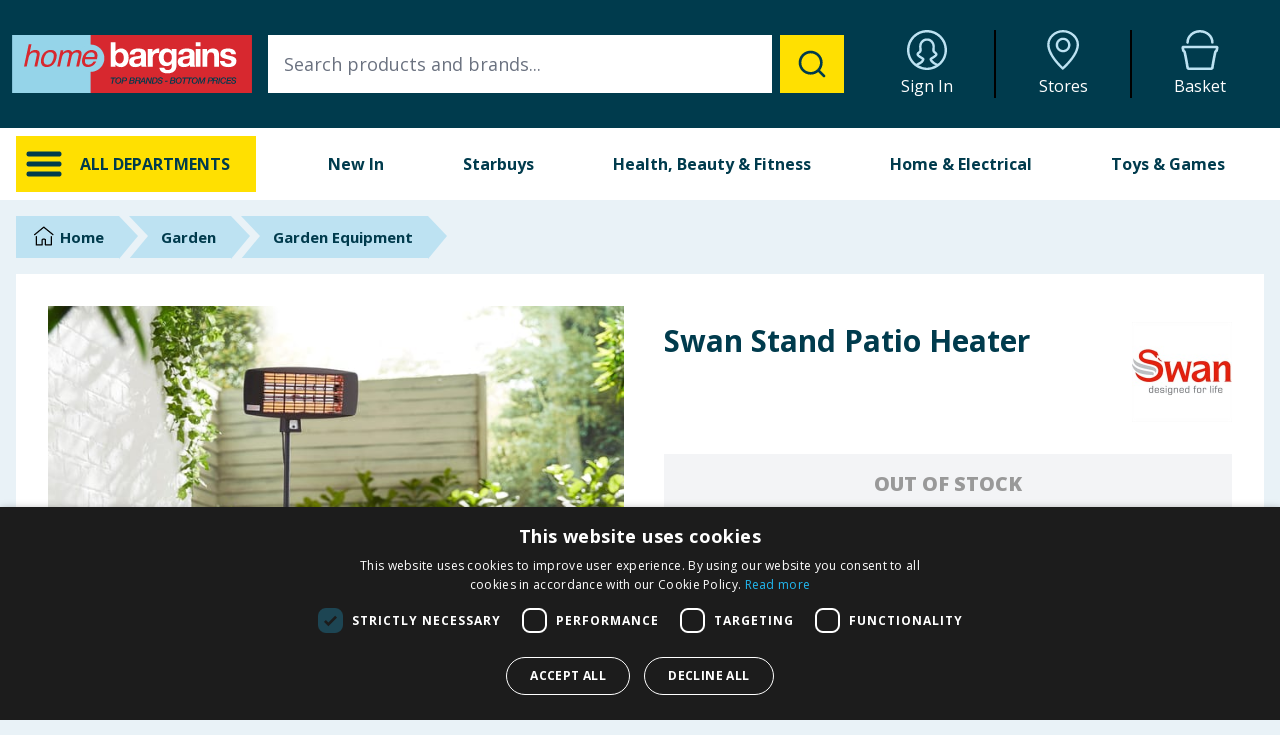

--- FILE ---
content_type: text/html
request_url: https://home.bargains/product/fadcd71c-8709-4429-8943-746a981447dd/swan-stand-patio-heater
body_size: 26082
content:
<!DOCTYPE html><html lang="en-GB"><head><meta name="viewport" content="width=device-width"/><meta charset="utf-8"/><title data-react-helmet="true">Swan Stand Patio Heater | Home Bargains</title><meta data-react-helmet="true" name="viewport" content="width=device-width, initial-scale=1, interactive-widget=resizes-content"/><meta data-react-helmet="true" name="referrer" content="no-referrer-when-downgrade"/><meta data-react-helmet="true" name="description" content="Buy Swan Stand Patio Heater P30924 A71355 for outdoor warmth and comfort. Perfect for gatherings and dining at Home Bargains."/><meta data-react-helmet="true" name="og:description" content="Buy Swan Stand Patio Heater P30924 A71355 for outdoor warmth and comfort. Perfect for gatherings and dining at Home Bargains."/><meta data-react-helmet="true" name="keywords" content="Swan Stand Patio Heater, outdoor patio heater, garden heater, quartz heating elements, adjustable height patio heater, 3 power settings heater, outdoor heating solution, safety features patio heater, IP24 approved heater, aluminium reflector heater, outdoor dining heater, garden party heater, reliable outdoor heater, Swan brand heater, energy efficient patio heater"/><meta data-react-helmet="true" property="og:title" content="Swan Stand Patio Heater"/><meta data-react-helmet="true" property="og:description" content="Buy Swan Stand Patio Heater P30924 A71355 for outdoor warmth and comfort. Perfect for gatherings and dining at Home Bargains."/><meta data-react-helmet="true" property="og:image" content="https://media.home.bargains/product-images/3/a/b/d/3abd3175adfdbbbe61cc0aefd71919e833b569a6.png?x=630&amp;y=630&amp;fit=cover"/><meta data-react-helmet="true" property="og:image:alt" content="Swan Stand Patio Heater"/><meta data-react-helmet="true" property="og:url" content="https://home.bargains/product/fadcd71c-8709-4429-8943-746a981447dd/swan-stand-patio-heater"/><meta data-react-helmet="true" property="og:type" content="website"/><meta data-react-helmet="true" property="og:locale" content="en_GB"/><meta data-react-helmet="true" property="og:site_name" content="Home Bargains"/><link data-react-helmet="true" rel="stylesheet" href="https://fonts.googleapis.com/css?family=Open+Sans:400,700,800&amp;display=swap"/><link data-react-helmet="true" rel="icon" href="/favicon.ico" sizes="any"/><link data-react-helmet="true" rel="icon" href="/icon.svg" type="image/svg+xml"/><link data-react-helmet="true" rel="apple-touch-icon" href="/apple-touch-icon.png"/><link data-react-helmet="true" rel="manifest" href="/manifest.webmanifest"/><link data-react-helmet="true" rel="preconnect" href="https://js.stripe.com"/><link data-react-helmet="true" rel="dns-prefetch" href="https://js.stripe.com"/><link data-react-helmet="true" rel="preconnect" href="https://media.home.bargains"/><link data-react-helmet="true" rel="dns-prefetch" href="https://media.home.bargains"/><link data-react-helmet="true" rel="canonical" href="https://home.bargains/product/fadcd71c-8709-4429-8943-746a981447dd/swan-stand-patio-heater"/><script data-react-helmet="true" type="application/ld+json">{"@context":"https://schema.org/","@type":"Product","id":"fadcd71c-8709-4429-8943-746a981447dd","sku":"fadcd71c-8709-4429-8943-746a981447dd","productID":"fadcd71c-8709-4429-8943-746a981447dd","name":"Swan Stand Patio Heater","image":"https://media.home.bargains/product-images/3/a/b/d/3abd3175adfdbbbe61cc0aefd71919e833b569a6.png?x=630&y=630&fit=cover","description":"Buy Swan Stand Patio Heater P30924 A71355 for outdoor warmth and comfort. Perfect for gatherings and dining at Home Bargains.","category":"Garden Equipment","brand":{"@type":"Brand","name":"Swan"},"url":"https://home.bargains/product/fadcd71c-8709-4429-8943-746a981447dd/swan-stand-patio-heater","offers":{"@type":"Offer","price":"29.99","priceCurrency":"GBP","itemCondition":"https://schema.org/NewCondition","availability":"https://schema.org/OutOfStock"}}</script><link href="/_flareact/static/pages/_app.a08f659b6e9d31c7c229.css" rel="stylesheet"/></head><body><noscript><iframe src="https://www.googletagmanager.com/ns.html?id=GTM-NJ4JN5M" height="0" width="0" style="display: none; visibility: hidden;"></iframe></noscript><div id="__flareact"><div id="site-wrapper" class="flex flex-col min-h-screen justify-between"><div class="flex flex-col z-10"><header id="header" class="flex flex-col md:flex-row flex-shrink-0 fixed z-80 md:relative justify-center w-full bg-hbdarkblue text-white h-32"><div class="flex w-full md:w-max p-1"><div class="flex flex-row md:flex-wrap justify-between w-full md:h-full items-center"><div class="flex flex-row justify-between w-full md:hidden px-1"><div class="flex flex-row justify-between gap-x-2 w-1/4 pr-4"><div class="py-1 fill-current group"><div class="m-auto w-8 h-8 text-hbmediumblue fill-current group-hover:text-hbyellow"><svg xmlns="http://www.w3.org/2000/svg" class="w-full h-full" viewBox="0 0 32 32"><path d="M4 10h24a2 2 0 0 0 0-4H4a2 2 0 0 0 0 4zm24 4H4a2 2 0 0 0 0 4h24a2 2 0 0 0 0-4zm0 8H4a2 2 0 0 0 0 4h24a2 2 0 0 0 0-4z"></path></svg></div><div class="w-full text-center pt-1 text-[0.6rem]">Menu</div></div><a target="_blank" href="https://storelocator.homebargains.co.uk/" class="pt-1 group"><div class="m-auto w-8 h-8 text-hbmediumblue fill-current group-hover:text-hbyellow"><svg xmlns="http://www.w3.org/2000/svg" class="w-full h-full" viewBox="-3.35 0 32 32"><path d="M12.651 0C5.906 0 0 5.233 0 11.689c0 9.777 12.507 20.319 12.507 20.319s12.958-10.897 12.958-20.319C25.466 5.233 19.395 0 12.651 0zm-.138 29.463C9.493 26.619 1.891 18.758 1.891 11.689c0-5.311 4.927-9.799 10.76-9.799 5.819 0 10.924 4.579 10.924 9.799-.001 6.814-7.955 14.881-11.063 17.774zm.21-23.354c-3.246 0-5.887 2.638-5.887 5.879s2.641 5.879 5.887 5.879 5.887-2.637 5.887-5.879-2.641-5.879-5.887-5.879zm0 9.868c-2.207 0-3.996-1.785-3.996-3.988s1.789-3.988 3.996-3.988 3.996 1.786 3.996 3.988-1.789 3.988-3.996 3.988z"></path></svg></div><div class="w-full text-center pt-1 text-[0.6rem]">Stores</div></a></div><div class="flex flex-grow mt-auto mb-auto"><a class="flex justify-center md:justify-left w-full cursor-pointer" href="/"><img class="w-48 md:w-full ml-auto mr-auto md:ml-0 md:mr-0" width="300" height="73" alt="Home Bargains" src="https://home.bargains/assets/images/logo-strapline.svg"/></a></div><div class="flex flex-row justify-between gap-x-2 w-1/4 pl-4"><a class="pt-1 group" href="/account"><div class="m-auto w-8 h-8 text-hbmediumblue fill-current group-hover:text-hbyellow"><svg xmlns="http://www.w3.org/2000/svg" class="w-full h-full" viewBox="0 0 32 32"><path d="M16 0C7.164 0 0 7.164 0 16s7.164 16 16 16 16-7.164 16-16S24.836 0 16 0zM9.074 28.228c.687-.333 1.628-.798 2.191-1.115 1.756-.988 2.898-2.958 2.71-3.993-.112-.615-.659-.952-1.858-1.689-.727-.447-2.43-1.491-2.594-1.927-.011-.159.164-.32.661-.696.555-.419 1.315-.992 1.549-1.994.13-.555.063-1.19-.013-1.924-.159-1.535-.358-3.446 1.244-5.055.852-.855 1.731-1.204 3.036-1.204 1.265 0 1.892.116 3.027 1.282 1.585 1.628 1.397 3.521 1.246 5.043-.073.728-.135 1.357-.006 1.909.234.999.995 1.571 1.55 1.988.496.372.67.532.668.636-.174.481-1.874 1.52-2.599 1.964-1.2.734-1.749 1.069-1.86 1.685-.195 1.064 1.135 3.028 2.684 3.964.561.339 1.508.802 2.205 1.131a13.961 13.961 0 0 1-13.838-.006zm15.623-1.195c-.809-.312-2.197-.906-2.987-1.584-.73-.627-1.424-1.337-1.663-1.812.24-.16.576-.365.848-.531 2.001-1.223 3.425-2.186 3.512-3.43.085-1.231-.789-1.888-1.427-2.367-.47-.353-.76-.589-.828-.884-.056-.239-.004-.766.047-1.276.17-1.717.429-4.31-1.784-6.584C18.877 6.987 17.722 6.699 16 6.699c-1.826 0-3.185.547-4.406 1.773-2.251 2.26-1.979 4.884-1.799 6.62.054.514.109 1.046.053 1.285-.069.298-.36.535-.83.89-.638.481-1.511 1.14-1.426 2.373.086 1.247 1.509 2.214 3.511 3.442.279.171.626.385.868.547-.208.463-.757 1.311-1.656 1.799-.985.535-2.374 1.274-3.008 1.61-3.265-2.578-5.372-6.561-5.372-11.036C1.935 8.247 8.245 1.937 16 1.937s14.065 6.31 14.065 14.065c0 4.473-2.105 8.454-5.368 11.033z"></path></svg></div><div class="w-full text-center pt-1 text-[0.6rem]">Sign In</div></a><a class="pt-1 group" href="/basket"><div class="relative m-auto w-8 h-8 text-hbmediumblue fill-current group-hover:text-hbyellow"><div class="absolute text-xs w-full text-center top-[0.95rem] md:top-5 font-bold text-hbyellow"></div><svg xmlns="http://www.w3.org/2000/svg" class="w-full h-full" viewBox="-1.15 0 32 32"><path d="M4.905 10.995c.56 0 1.015-.454 1.015-1.015 0-4.384 3.997-7.951 8.91-7.951s8.91 3.567 8.91 7.952a1.015 1.015 0 0 0 2.029 0C25.769 4.477 20.862 0 14.83 0S3.891 4.477 3.891 9.981c0 .56.454 1.014 1.015 1.014zm23.193 1.561H1.561c-.862 0-1.561.699-1.561 1.561 0 0 .198 1.514.507 2.775.084.34.956.716 1.054 1.127C2.7 22.806 3.902 30.507 3.902 30.507c0 .862 1.48 1.561 2.341 1.561h17.171c.862 0 2.341-.699 2.341-1.561 0 0 1.209-7.733 2.341-12.488.094-.396.965-.766 1.047-1.104.303-1.229.514-2.799.514-2.799 0-.862-.699-1.561-1.561-1.561zm-.876 3.312c-.412.325-.976.835-1.175 1.663-1.019 4.281-2.076 10.782-2.322 12.324a1.2 1.2 0 0 1-.311.105l-17.147.002a1.215 1.215 0 0 1-.335-.107c-.245-1.541-1.297-8.016-2.322-12.323-.197-.834-.766-1.35-1.179-1.68a27.585 27.585 0 0 1-.219-1.189h25.232c-.059.355-.135.784-.223 1.205z"></path></svg></div><div class="w-full text-center pt-1 text-[0.6rem]">Basket</div></a></div></div><div class="md:flex flex-row justify-between w-full hidden"><div class="flex mt-auto mb-auto p-2 w-64"><a class="flex justify-center md:justify-left w-full cursor-pointer" href="/"><img class="w-48 md:w-full ml-auto mr-auto md:ml-0 md:mr-0" width="300" height="73" alt="Home Bargains" src="https://home.bargains/assets/images/logo-strapline.svg"/></a></div><div class="hidden lg:flex flex-grow m-auto p-2"></div><div class="w-full h-auto w-6/12 lg:w-4/12 p-2"><div class="flex flex-row flex-wrap justify-end w-full md:h-full gap-x-1 md:gap-x-0"><a class="w-1/4 md:w-1/3 pl-2 pr-2 pt-1 md:pt-0 md:border-r-2 group md:border-black" href="/account"><div class="m-auto w-8 h-8 md:w-10 md:h-10 text-hbmediumblue fill-current group-hover:text-hbyellow"><svg xmlns="http://www.w3.org/2000/svg" class="w-full h-full" viewBox="0 0 32 32"><path d="M16 0C7.164 0 0 7.164 0 16s7.164 16 16 16 16-7.164 16-16S24.836 0 16 0zM9.074 28.228c.687-.333 1.628-.798 2.191-1.115 1.756-.988 2.898-2.958 2.71-3.993-.112-.615-.659-.952-1.858-1.689-.727-.447-2.43-1.491-2.594-1.927-.011-.159.164-.32.661-.696.555-.419 1.315-.992 1.549-1.994.13-.555.063-1.19-.013-1.924-.159-1.535-.358-3.446 1.244-5.055.852-.855 1.731-1.204 3.036-1.204 1.265 0 1.892.116 3.027 1.282 1.585 1.628 1.397 3.521 1.246 5.043-.073.728-.135 1.357-.006 1.909.234.999.995 1.571 1.55 1.988.496.372.67.532.668.636-.174.481-1.874 1.52-2.599 1.964-1.2.734-1.749 1.069-1.86 1.685-.195 1.064 1.135 3.028 2.684 3.964.561.339 1.508.802 2.205 1.131a13.961 13.961 0 0 1-13.838-.006zm15.623-1.195c-.809-.312-2.197-.906-2.987-1.584-.73-.627-1.424-1.337-1.663-1.812.24-.16.576-.365.848-.531 2.001-1.223 3.425-2.186 3.512-3.43.085-1.231-.789-1.888-1.427-2.367-.47-.353-.76-.589-.828-.884-.056-.239-.004-.766.047-1.276.17-1.717.429-4.31-1.784-6.584C18.877 6.987 17.722 6.699 16 6.699c-1.826 0-3.185.547-4.406 1.773-2.251 2.26-1.979 4.884-1.799 6.62.054.514.109 1.046.053 1.285-.069.298-.36.535-.83.89-.638.481-1.511 1.14-1.426 2.373.086 1.247 1.509 2.214 3.511 3.442.279.171.626.385.868.547-.208.463-.757 1.311-1.656 1.799-.985.535-2.374 1.274-3.008 1.61-3.265-2.578-5.372-6.561-5.372-11.036C1.935 8.247 8.245 1.937 16 1.937s14.065 6.31 14.065 14.065c0 4.473-2.105 8.454-5.368 11.033z"></path></svg></div><div class="hidden md:block w-full text-center pt-1 text-sm md:text-base">Sign In</div></a><a target="_blank" href="https://storelocator.homebargains.co.uk/" class="w-1/4 md:w-1/3 pl-2 pr-2 pt-1 md:pt-0 md:border-r-2 group md:border-black"><div class="m-auto w-8 h-8 md:w-10 md:h-10 text-hbmediumblue fill-current group-hover:text-hbyellow"><svg xmlns="http://www.w3.org/2000/svg" class="w-full h-full" viewBox="-3.35 0 32 32"><path d="M12.651 0C5.906 0 0 5.233 0 11.689c0 9.777 12.507 20.319 12.507 20.319s12.958-10.897 12.958-20.319C25.466 5.233 19.395 0 12.651 0zm-.138 29.463C9.493 26.619 1.891 18.758 1.891 11.689c0-5.311 4.927-9.799 10.76-9.799 5.819 0 10.924 4.579 10.924 9.799-.001 6.814-7.955 14.881-11.063 17.774zm.21-23.354c-3.246 0-5.887 2.638-5.887 5.879s2.641 5.879 5.887 5.879 5.887-2.637 5.887-5.879-2.641-5.879-5.887-5.879zm0 9.868c-2.207 0-3.996-1.785-3.996-3.988s1.789-3.988 3.996-3.988 3.996 1.786 3.996 3.988-1.789 3.988-3.996 3.988z"></path></svg></div><div class="hidden md:block w-full text-center pt-1 text-sm md:text-base">Stores</div></a><a class="w-1/4 md:w-1/3 pl-2 pr-2 pt-1 md:pt-0 group" href="/basket"><div class="relative m-auto w-8 h-8 md:w-10 md:h-10 text-hbmediumblue fill-current group-hover:text-hbyellow"><div class="absolute text-xs w-full text-center top-[0.95rem] md:top-5 font-bold text-hbyellow"></div><svg xmlns="http://www.w3.org/2000/svg" class="w-full h-full" viewBox="-1.15 0 32 32"><path d="M4.905 10.995c.56 0 1.015-.454 1.015-1.015 0-4.384 3.997-7.951 8.91-7.951s8.91 3.567 8.91 7.952a1.015 1.015 0 0 0 2.029 0C25.769 4.477 20.862 0 14.83 0S3.891 4.477 3.891 9.981c0 .56.454 1.014 1.015 1.014zm23.193 1.561H1.561c-.862 0-1.561.699-1.561 1.561 0 0 .198 1.514.507 2.775.084.34.956.716 1.054 1.127C2.7 22.806 3.902 30.507 3.902 30.507c0 .862 1.48 1.561 2.341 1.561h17.171c.862 0 2.341-.699 2.341-1.561 0 0 1.209-7.733 2.341-12.488.094-.396.965-.766 1.047-1.104.303-1.229.514-2.799.514-2.799 0-.862-.699-1.561-1.561-1.561zm-.876 3.312c-.412.325-.976.835-1.175 1.663-1.019 4.281-2.076 10.782-2.322 12.324a1.2 1.2 0 0 1-.311.105l-17.147.002a1.215 1.215 0 0 1-.335-.107c-.245-1.541-1.297-8.016-2.322-12.323-.197-.834-.766-1.35-1.179-1.68a27.585 27.585 0 0 1-.219-1.189h25.232c-.059.355-.135.784-.223 1.205z"></path></svg></div><div class="hidden md:block w-full text-center pt-1 text-sm md:text-base">Basket</div></a></div></div></div></div></div><div class="flex flex-row md:hidden"></div></header><div><nav id="nav"><div class="hidden md:flex relative justify-center bg-white z-50"><div class="w-max p-1 md:pt-0 md:pl-2 md:pr-2 md:pb-0"><div class="flex flex-wrap h-full relative content-center"><div class="w-64 p-1 md:pt-2 md:pr-2 md:pl-2 md:pb-0 md:mb-2"><div class="flex flex-row flex-wrap p-2 h-full bg-hbyellow cursor-pointer"><div class="w-10 h-10 fill-current mr-4"><svg xmlns="http://www.w3.org/2000/svg" class="w-full h-full" viewBox="0 0 32 32"><path d="M4 10h24a2 2 0 0 0 0-4H4a2 2 0 0 0 0 4zm24 4H4a2 2 0 0 0 0 4h24a2 2 0 0 0 0-4zm0 8H4a2 2 0 0 0 0 4h24a2 2 0 0 0 0-4z"></path></svg></div><div class="iefix-alldeptbtntext flex-grow m-auto font-bold truncate">ALL DEPARTMENTS</div></div></div><div class="flex-grow p-1 mb-2 lg:mb-0 md:pt-2 md:pr-2 md:pl-2 md:pb-0"><div class="hidden lg:block w-full pl-4"><div class="flex flex-row h-full font-bold text-center"><div class="flex-grow cursor-pointer"><a id="tab-new" class="block h-full pt-4 pb-6" href="/new">New In</a></div><div class="flex-grow cursor-pointer"><a id="tab-1" class="block h-full pt-4 pb-6" href="/category/999/starbuys">Starbuys</a><div id="tab-1-content" class="z-50 left-0 w-full absolute pl-2 pr-2 text-left cursor-default hidden"><div class="p-2 bg-hblightblue"><div class="flex flex-row"></div><div class="flex flex-row mt-2 text-sm bg-hblightblue"></div><a class="block mt-4 p-2 text-center text-lg bg-hbyellow hover:bg-hbdarkblue hover:text-white uppercase" href="/category/999/starbuys">VIEW <!-- -->Starbuys</a></div></div></div><div class="flex-grow cursor-pointer"><a id="tab-8" class="block h-full pt-4 pb-6" href="/category/311/health-beauty-and-fitness">Health, Beauty &amp; Fitness</a><div id="tab-8-content" class="z-50 left-0 w-full absolute pl-2 pr-2 text-left cursor-default hidden"><div class="p-2 bg-hblightblue"><div class="flex flex-row"><div class="flex flex-col pt-2 pl-2 pr-2 w-1/6 text-sm"><a href="/category/287/sun-and-holiday"><img class="block" loading="lazy" width="255" height="125" src="https://media.home.bargains/assets/navbar/287.jpg" alt="Sun &amp; Holiday Products"/></a><div class="mt-2 mb-2 pb-2 border-b border-hbdarkblue"><a href="/category/287/sun-and-holiday">Sun &amp; Holiday</a></div><ul class="font-normal"><li><a href="/category/902/aftersun">Aftersun</a></li><li><a href="/category/433/insect-repellent">Insect Repellent</a></li><li><a href="/category/901/fake-and-gradual-tan">Fake &amp; Gradual Tan</a></li><li><a href="/category/903/sun-cream-lotions-and-sprays">Sun Cream, Lotions &amp; Sprays</a></li></ul></div><div class="flex flex-col pt-2 pl-2 pr-2 w-1/6 text-sm"><a href="/category/939/health-and-wellbeing"><img class="block" loading="lazy" width="255" height="125" src="https://media.home.bargains/assets/navbar/939.jpg" alt="Health &amp; Wellbeing Products"/></a><div class="mt-2 mb-2 pb-2 border-b border-hbdarkblue"><a href="/category/939/health-and-wellbeing">Health &amp; Wellbeing</a></div><ul class="font-normal"><li><a href="/category/932/cold-and-flu">Cold &amp; Flu</a></li><li><a href="/category/928/ear-mouth-and-skin-care">Ear, Mouth &amp; Skin Care</a></li><li><a href="/category/931/eye-care">Eye Care</a></li><li><a href="/category/644/family-planning">Family Planning</a></li><li><a href="/category/596/first-aid">First Aid</a></li><li><a href="/category/937/foot-care">Foot Care</a></li><li><a href="/category/929/hayfever-and-allergy-relief">Hayfever &amp; Allergy Relief</a></li><li><a href="/category/933/pain-relief">Pain Relief</a></li><li><a href="/category/764/vitamins-and-supplements">Vitamins &amp; Supplements</a></li></ul></div><div class="flex flex-col pt-2 pl-2 pr-2 w-1/6 text-sm"><a href="/category/741/fitness"><img class="block" loading="lazy" width="255" height="125" src="https://media.home.bargains/assets/navbar/741.jpg" alt="Fitness Products"/></a><div class="mt-2 mb-2 pb-2 border-b border-hbdarkblue"><a href="/category/741/fitness">Fitness</a></div><ul class="font-normal"><li><a href="/category/277/sports-nutrition">Sports Nutrition</a></li><li><a href="/category/649/meal-replacement">Meal Replacement </a></li><li><a href="/category/743/fitness-equipment">Fitness Equipment</a></li><li><a href="/category/039/fitness-clothing">Fitness Clothing</a></li></ul></div><div class="flex flex-col pt-2 pl-2 pr-2 w-1/6 text-sm"><a href="/category/899/toiletries"><img class="block" loading="lazy" width="255" height="125" src="https://media.home.bargains/assets/navbar/899.jpg" alt="Toiletries Products"/></a><div class="mt-2 mb-2 pb-2 border-b border-hbdarkblue"><a href="/category/899/toiletries">Toiletries</a></div><ul class="font-normal"><li><a href="/category/432/skin-care">Skin Care</a></li><li><a href="/category/936/dental-care">Dental Care</a></li><li><a href="/category/934/mens-toiletries">Mens Toiletries</a></li><li><a href="/category/805/sanitary-products">Sanitary Products</a></li><li><a href="/category/557/incontinence-products">Incontinence Products</a></li></ul></div><div class="flex flex-col pt-2 pl-2 pr-2 w-1/6 text-sm"><a href="/category/560/hair-care-and-styling"><img class="block" loading="lazy" width="255" height="125" src="https://media.home.bargains/assets/navbar/560.jpg" alt="Hair Care &amp; Styling Products"/></a><div class="mt-2 mb-2 pb-2 border-b border-hbdarkblue"><a href="/category/560/hair-care-and-styling">Hair Care &amp; Styling</a></div><ul class="font-normal"><li><a href="/category/034/hair-dye">Hair Dye</a></li><li><a href="/category/251/hair-accessories">Hair Accessories</a></li><li><a href="/category/037/shampoo">Shampoo</a></li></ul></div><div class="flex flex-col pt-2 pl-2 pr-2 w-1/6 text-sm"><a href="/category/318/make-up-and-nails"><img class="block" loading="lazy" width="255" height="125" src="https://media.home.bargains/assets/navbar/318.jpg" alt="Cosmetics &amp; Cleanser Products"/></a><div class="mt-2 mb-2 pb-2 border-b border-hbdarkblue"><a href="/category/318/make-up-and-nails">Make Up &amp; Nails</a></div><ul class="font-normal"></ul></div></div><div class="flex flex-row mt-2 text-sm bg-hblightblue"><div class="flex flex-col pl-2 pr-2 w-1/6"><a href="/category/287/sun-and-holiday">VIEW MORE</a></div><div class="flex flex-col pl-2 pr-2 w-1/6"><a href="/category/939/health-and-wellbeing">VIEW MORE</a></div><div class="flex flex-col pl-2 pr-2 w-1/6"><a href="/category/741/fitness">VIEW MORE</a></div><div class="flex flex-col pl-2 pr-2 w-1/6"><a href="/category/899/toiletries">VIEW MORE</a></div><div class="flex flex-col pl-2 pr-2 w-1/6"><a href="/category/560/hair-care-and-styling">VIEW MORE</a></div><div class="flex flex-col pl-2 pr-2 w-1/6"><a href="/category/318/make-up-and-nails">VIEW MORE</a></div></div><a class="block mt-4 p-2 text-center text-lg bg-hbyellow hover:bg-hbdarkblue hover:text-white uppercase" href="/category/311/health-beauty-and-fitness">VIEW <!-- -->Health, Beauty &amp; Fitness</a></div></div></div><div class="flex-grow cursor-pointer"><a id="tab-9" class="block h-full pt-4 pb-6" href="/category/350/home-and-electrical">Home &amp; Electrical</a><div id="tab-9-content" class="z-50 left-0 w-full absolute pl-2 pr-2 text-left cursor-default hidden"><div class="p-2 bg-hblightblue"><div class="flex flex-row"><div class="flex flex-col pt-2 pl-2 pr-2 w-1/6 text-sm"><a href="/category/118/kitchen"><img class="block" loading="lazy" width="255" height="125" src="https://media.home.bargains/assets/navbar/118.png" alt="Kitchen Products"/></a><div class="mt-2 mb-2 pb-2 border-b border-hbdarkblue"><a href="/category/118/kitchen">Kitchen</a></div><ul class="font-normal"><li><a href="/category/327/appliances">Appliances</a></li><li><a href="/category/778/bins-and-recycle-bins">Bins &amp; Recycle Bins</a></li><li><a href="/category/336/cookware">Cookware</a></li><li><a href="/category/310/food-storage-and-drinks-bottles">Food Storage &amp; Drinks Bottles</a></li><li><a href="/category/252/tableware">Tableware</a></li><li><a href="/category/125/tom-kitchin">Tom Kitchin</a></li></ul></div><div class="flex flex-col pt-2 pl-2 pr-2 w-1/6 text-sm"><a href="/category/962/home-decor"><img class="block" loading="lazy" width="255" height="125" src="https://media.home.bargains/assets/navbar/962.png" alt="Decor Products"/></a><div class="mt-2 mb-2 pb-2 border-b border-hbdarkblue"><a href="/category/962/home-decor">Home Decor</a></div><ul class="font-normal"><li><a href="/category/163/rugs">Rugs</a></li><li><a href="/category/419/home-accessories">Home Accessories</a></li><li><a href="/category/947/cushions">Cushions</a></li><li><a href="/category/290/candle-and-fragrance">Candle &amp; Fragrance</a></li><li><a href="/category/622/door-mats">Door Mats</a></li><li><a href="/category/130/mirrors">Mirrors</a></li><li><a href="/category/404/artificial-plants-and-flowers">Artificial Plants &amp; Flowers</a></li><li><a href="/category/265/throws">Throws</a></li></ul></div><div class="flex flex-col pt-2 pl-2 pr-2 w-1/6 text-sm"><a href="/category/723/electricals"><img class="block" loading="lazy" width="255" height="125" src="https://media.home.bargains/assets/navbar/723.png" alt="Electrical Products"/></a><div class="mt-2 mb-2 pb-2 border-b border-hbdarkblue"><a href="/category/723/electricals">Electricals</a></div><ul class="font-normal"><li><a href="/category/660/batteries">Batteries</a></li><li><a href="/category/178/electrical-extensions-and-sockets">Electrical Extensions &amp; Sockets</a></li><li><a href="/category/530/fans">Fans</a></li><li><a href="/category/562/health-and-beauty-electrical">Health &amp; Beauty Electrical </a></li><li><a href="/category/812/kitchen-electricals">Kitchen Electrical&#x27;s</a></li><li><a href="/category/141/laundry-and-cleaning-electricals">Laundry &amp; Cleaning Electrical&#x27;s </a></li><li><a href="/category/954/lighting-and-bulbs">Lighting &amp; Bulbs</a></li><li><a href="/category/235/pc-and-gaming">PC &amp; Gaming</a></li><li><a href="/category/175/tv-and-audio">TV &amp; Audio</a></li><li><a href="/category/104/phone-accessories">Phone Accessories</a></li></ul></div><div class="flex flex-col pt-2 pl-2 pr-2 w-1/6 text-sm"><a href="/category/480/bathroom"><img class="block" loading="lazy" width="255" height="125" src="https://media.home.bargains/assets/navbar/480.png" alt="Bath Products"/></a><div class="mt-2 mb-2 pb-2 border-b border-hbdarkblue"><a href="/category/480/bathroom">Bathroom</a></div><ul class="font-normal"><li><a href="/category/334/bathroom-accessories">Bathroom Accessories</a></li><li><a href="/category/662/bathroom-furniture">Bathroom Furniture</a></li><li><a href="/category/864/towels-and-mats">Towels &amp; Mats</a></li></ul></div><div class="flex flex-col pt-2 pl-2 pr-2 w-1/6 text-sm"><a href="/category/482/bedroom"><img class="block" loading="lazy" width="255" height="125" src="https://media.home.bargains/assets/navbar/482.png" alt="Bedding Products"/></a><div class="mt-2 mb-2 pb-2 border-b border-hbdarkblue"><a href="/category/482/bedroom">Bedroom</a></div><ul class="font-normal"><li><a href="/category/256/duvets-and-pillows">Duvets &amp; Pillows</a></li><li><a href="/category/487/duvet-sets">Duvet Sets</a></li><li><a href="/category/925/protectors-and-toppers">Protectors &amp; Toppers</a></li><li><a href="/category/752/sheets-and-pillowcases">Sheets &amp; Pillowcases</a></li></ul></div><div class="flex flex-col pt-2 pl-2 pr-2 w-1/6 text-sm"><a href="/category/380/furniture"><img class="block" loading="lazy" width="255" height="125" src="https://media.home.bargains/assets/navbar/380.jpg" alt="Furniture"/></a><div class="mt-2 mb-2 pb-2 border-b border-hbdarkblue"><a href="/category/380/furniture">Furniture</a></div><ul class="font-normal"><li><a href="/category/643/folding-beds">Folding Beds</a></li></ul></div></div><div class="flex flex-row mt-2 text-sm bg-hblightblue"><div class="flex flex-col pl-2 pr-2 w-1/6"><a href="/category/118/kitchen">VIEW MORE</a></div><div class="flex flex-col pl-2 pr-2 w-1/6"><a href="/category/962/home-decor">VIEW MORE</a></div><div class="flex flex-col pl-2 pr-2 w-1/6"><a href="/category/723/electricals">VIEW MORE</a></div><div class="flex flex-col pl-2 pr-2 w-1/6"><a href="/category/480/bathroom">VIEW MORE</a></div><div class="flex flex-col pl-2 pr-2 w-1/6"><a href="/category/482/bedroom">VIEW MORE</a></div><div class="flex flex-col pl-2 pr-2 w-1/6"><a href="/category/380/furniture">VIEW MORE</a></div></div><a class="block mt-4 p-2 text-center text-lg bg-hbyellow hover:bg-hbdarkblue hover:text-white uppercase" href="/category/350/home-and-electrical">VIEW <!-- -->Home &amp; Electrical</a></div></div></div><div class="flex-grow cursor-pointer"><a id="tab-10" class="block h-full pt-4 pb-6" href="/category/594/toys-and-games">Toys &amp; Games</a><div id="tab-10-content" class="z-50 left-0 w-full absolute pl-2 pr-2 text-left cursor-default hidden"><div class="p-2 bg-hblightblue"><div class="flex flex-row"><div class="flex flex-col pt-2 pl-2 pr-2 w-1/6 text-sm"><a href="/category/009/9-years"><img class="block" loading="lazy" width="255" height="125" src="https://media.home.bargains/assets/navbar/009.png" alt="9 Years+ Toys"/></a><div class="mt-2 mb-2 pb-2 border-b border-hbdarkblue"><a href="/category/009/9-years">9 Years +</a></div><ul class="font-normal"></ul></div><div class="flex flex-col pt-2 pl-2 pr-2 w-1/6 text-sm"><a href="/category/068/6-8-years"><img class="block" loading="lazy" width="255" height="125" src="https://media.home.bargains/assets/navbar/068.png" alt="6 - 8 Years Toys"/></a><div class="mt-2 mb-2 pb-2 border-b border-hbdarkblue"><a href="/category/068/6-8-years">6 - 8 Years</a></div><ul class="font-normal"></ul></div><div class="flex flex-col pt-2 pl-2 pr-2 w-1/6 text-sm"><a href="/category/035/3-5-years"><img class="block" loading="lazy" width="255" height="125" src="https://media.home.bargains/assets/navbar/035.png" alt="3 - 5 Years Toys"/></a><div class="mt-2 mb-2 pb-2 border-b border-hbdarkblue"><a href="/category/035/3-5-years">3 - 5 Years</a></div><ul class="font-normal"></ul></div><div class="flex flex-col pt-2 pl-2 pr-2 w-1/6 text-sm"><a href="/category/036/0-36-months"><img class="block" loading="lazy" width="255" height="125" src="https://media.home.bargains/assets/navbar/036.png" alt="0 - 36 Months Toys"/></a><div class="mt-2 mb-2 pb-2 border-b border-hbdarkblue"><a href="/category/036/0-36-months">0 - 36 Months</a></div><ul class="font-normal"></ul></div><div class="flex flex-col pt-2 pl-2 pr-2 w-1/6 text-sm"><a href="/category/881/under-pound5"><img class="block" loading="lazy" width="255" height="125" src="https://media.home.bargains/assets/navbar/881.png" alt="Under £5"/></a><div class="mt-2 mb-2 pb-2 border-b border-hbdarkblue"><a href="/category/881/under-pound5">Under £5</a></div><ul class="font-normal"></ul></div><div class="flex flex-col pt-2 pl-2 pr-2 w-1/6 text-sm"><a href="/category/385/under-pound10"><img class="block" loading="lazy" width="255" height="125" src="https://media.home.bargains/assets/navbar/385.png" alt="Under £10"/></a><div class="mt-2 mb-2 pb-2 border-b border-hbdarkblue"><a href="/category/385/under-pound10">Under £10</a></div><ul class="font-normal"></ul></div></div><div class="flex flex-row mt-2 text-sm bg-hblightblue"><div class="flex flex-col pl-2 pr-2 w-1/6"><a href="/category/009/9-years">VIEW MORE</a></div><div class="flex flex-col pl-2 pr-2 w-1/6"><a href="/category/068/6-8-years">VIEW MORE</a></div><div class="flex flex-col pl-2 pr-2 w-1/6"><a href="/category/035/3-5-years">VIEW MORE</a></div><div class="flex flex-col pl-2 pr-2 w-1/6"><a href="/category/036/0-36-months">VIEW MORE</a></div><div class="flex flex-col pl-2 pr-2 w-1/6"><a href="/category/881/under-pound5">VIEW MORE</a></div><div class="flex flex-col pl-2 pr-2 w-1/6"><a href="/category/385/under-pound10">VIEW MORE</a></div></div><a class="block mt-4 p-2 text-center text-lg bg-hbyellow hover:bg-hbdarkblue hover:text-white uppercase" href="/category/594/toys-and-games">VIEW <!-- -->Toys &amp; Games</a></div></div></div></div></div><div class="h-full block lg:hidden"></div></div></div></div></div></nav><div class="hidden fixed z-40 top-0 left-0 w-full h-full blur-black-background"></div></div><div class="fixed z-90 top-0 left-0 w-full h-full blur-black-background hidden"></div><div id="drawer" class="closed"><div class="flex w-64 h-16 bg-hbred"><div class="flex items-center p-4 text-center text-white fill-current cursor-pointer"><div class="w-5 h-5"><svg xmlns="http://www.w3.org/2000/svg" viewBox="0 0 20 20" fill="currentColor" class="w-full h-full"><path fill-rule="evenodd" d="M5.47 5.47a.75.75 0 011.06 0L12 10.94l5.47-5.47a.75.75 0 111.06 1.06L13.06 12l5.47 5.47a.75.75 0 11-1.06 1.06L12 13.06l-5.47 5.47a.75.75 0 01-1.06-1.06L10.94 12 5.47 6.53a.75.75 0 010-1.06z" clip-rule="evenodd"></path></svg></div></div><div class="flex flex-grow items-center font-bold text-white px-2">ALL DEPARTMENTS</div></div><div class="w-64 space-y-0 border-b border-hbmediumgray"><div class="flex h-12 text-hbdarkblue fill-current"><a class="flex flex-grow items-center px-2 font-bold md:hover:bg-hbyellow cursor-pointer" href="/new"><span class="text-ellipsis overflow-hidden whitespace-nowrap">New In</span></a></div></div><div class="w-64 space-y-0 border-hbmediumgray border-b"><div class="flex h-12 text-hbdarkblue fill-current"><a class="flex flex-grow items-center px-2 font-bold md:hover:bg-hbyellow cursor-pointer" href="/brands"><span class="text-ellipsis overflow-hidden whitespace-nowrap">Brands</span></a></div></div><div class="w-64 space-y-0 border-b border-hbmediumgray" data-headlessui-state=""><div class="flex h-12 text-hbdarkblue fill-current"><a class="flex flex-grow overflow-hidden items-center px-2 font-bold md:hover:bg-hbyellow cursor-pointer" href="/category/657/online-exclusive"><span class="text-ellipsis overflow-hidden whitespace-nowrap">Online Exclusive</span></a></div></div><div class="w-64 space-y-0 border-b border-hbmediumgray" data-headlessui-state=""><div class="flex h-12 text-hbdarkblue fill-current"><a class="flex flex-grow overflow-hidden items-center px-2 font-bold md:hover:bg-hbyellow cursor-pointer" href="/category/999/starbuys"><span class="text-ellipsis overflow-hidden whitespace-nowrap">Starbuys</span></a></div></div><div class="w-64 space-y-0 border-b border-hbmediumgray" data-headlessui-state=""><div class="flex h-12 text-hbdarkblue fill-current"><a class="flex flex-grow overflow-hidden items-center px-2 font-bold md:hover:bg-hbyellow cursor-pointer" href="/category/581/hinch-home"><span class="text-ellipsis overflow-hidden whitespace-nowrap">Hinch Home</span></a></div></div><div class="w-64 space-y-0 border-b border-hbmediumgray" data-headlessui-state=""><div class="flex h-12 text-hbdarkblue fill-current"><button class="flex items-center w-full md:hover:bg-hbyellow pr-4 md:pr-8" id="headlessui-disclosure-button-undefined" type="button" aria-expanded="false" data-headlessui-state=""><a class="flex flex-grow overflow-hidden items-center px-2 font-bold md:hover:bg-hbyellow cursor-pointer"><span class="text-ellipsis overflow-hidden whitespace-nowrap">Valentine&#x27;s Day</span></a><div class="w-3 h-3 rotate-0"><svg xmlns="http://www.w3.org/2000/svg" class="w-full h-full" viewBox="0 0 32 32"><path d="M4.002 32a2.286 2.286 0 0 1-1.136-4.271L23.393 16 2.866 4.27A2.285 2.285 0 1 1 5.135.301l24 13.714a2.288 2.288 0 0 1-.001 3.969l-24 13.714A2.263 2.263 0 0 1 4.003 32z"></path></svg></div></button></div></div><div class="w-64 space-y-0 border-b border-hbmediumgray" data-headlessui-state=""><div class="flex h-12 text-hbdarkblue fill-current"><button class="flex items-center w-full md:hover:bg-hbyellow pr-4 md:pr-8" id="headlessui-disclosure-button-undefined" type="button" aria-expanded="false" data-headlessui-state=""><a class="flex flex-grow overflow-hidden items-center px-2 font-bold md:hover:bg-hbyellow cursor-pointer"><span class="text-ellipsis overflow-hidden whitespace-nowrap">Mother&#x27;s Day </span></a><div class="w-3 h-3 rotate-0"><svg xmlns="http://www.w3.org/2000/svg" class="w-full h-full" viewBox="0 0 32 32"><path d="M4.002 32a2.286 2.286 0 0 1-1.136-4.271L23.393 16 2.866 4.27A2.285 2.285 0 1 1 5.135.301l24 13.714a2.288 2.288 0 0 1-.001 3.969l-24 13.714A2.263 2.263 0 0 1 4.003 32z"></path></svg></div></button></div></div><div class="w-64 space-y-0 border-b border-hbmediumgray" data-headlessui-state=""><div class="flex h-12 text-hbdarkblue fill-current"><button class="flex items-center w-full md:hover:bg-hbyellow pr-4 md:pr-8" id="headlessui-disclosure-button-undefined" type="button" aria-expanded="false" data-headlessui-state=""><a class="flex flex-grow overflow-hidden items-center px-2 font-bold md:hover:bg-hbyellow cursor-pointer"><span class="text-ellipsis overflow-hidden whitespace-nowrap">Easter</span></a><div class="w-3 h-3 rotate-0"><svg xmlns="http://www.w3.org/2000/svg" class="w-full h-full" viewBox="0 0 32 32"><path d="M4.002 32a2.286 2.286 0 0 1-1.136-4.271L23.393 16 2.866 4.27A2.285 2.285 0 1 1 5.135.301l24 13.714a2.288 2.288 0 0 1-.001 3.969l-24 13.714A2.263 2.263 0 0 1 4.003 32z"></path></svg></div></button></div></div><div class="w-64 space-y-0 border-b border-hbmediumgray" data-headlessui-state=""><div class="flex h-12 text-hbdarkblue fill-current"><button class="flex items-center w-full md:hover:bg-hbyellow pr-4 md:pr-8" id="headlessui-disclosure-button-undefined" type="button" aria-expanded="false" data-headlessui-state=""><a class="flex flex-grow overflow-hidden items-center px-2 font-bold md:hover:bg-hbyellow cursor-pointer"><span class="text-ellipsis overflow-hidden whitespace-nowrap">Seasonal &amp; Events</span></a><div class="w-3 h-3 rotate-0"><svg xmlns="http://www.w3.org/2000/svg" class="w-full h-full" viewBox="0 0 32 32"><path d="M4.002 32a2.286 2.286 0 0 1-1.136-4.271L23.393 16 2.866 4.27A2.285 2.285 0 1 1 5.135.301l24 13.714a2.288 2.288 0 0 1-.001 3.969l-24 13.714A2.263 2.263 0 0 1 4.003 32z"></path></svg></div></button></div></div><div class="w-64 space-y-0 border-b border-hbmediumgray" data-headlessui-state=""><div class="flex h-12 text-hbdarkblue fill-current"><button class="flex items-center w-full md:hover:bg-hbyellow pr-4 md:pr-8" id="headlessui-disclosure-button-undefined" type="button" aria-expanded="false" data-headlessui-state=""><a class="flex flex-grow overflow-hidden items-center px-2 font-bold md:hover:bg-hbyellow cursor-pointer"><span class="text-ellipsis overflow-hidden whitespace-nowrap">Garden </span></a><div class="w-3 h-3 rotate-0"><svg xmlns="http://www.w3.org/2000/svg" class="w-full h-full" viewBox="0 0 32 32"><path d="M4.002 32a2.286 2.286 0 0 1-1.136-4.271L23.393 16 2.866 4.27A2.285 2.285 0 1 1 5.135.301l24 13.714a2.288 2.288 0 0 1-.001 3.969l-24 13.714A2.263 2.263 0 0 1 4.003 32z"></path></svg></div></button></div></div><div class="w-64 space-y-0 border-b border-hbmediumgray" data-headlessui-state=""><div class="flex h-12 text-hbdarkblue fill-current"><button class="flex items-center w-full md:hover:bg-hbyellow pr-4 md:pr-8" id="headlessui-disclosure-button-undefined" type="button" aria-expanded="false" data-headlessui-state=""><a class="flex flex-grow overflow-hidden items-center px-2 font-bold md:hover:bg-hbyellow cursor-pointer"><span class="text-ellipsis overflow-hidden whitespace-nowrap">Health, Beauty &amp; Fitness</span></a><div class="w-3 h-3 rotate-0"><svg xmlns="http://www.w3.org/2000/svg" class="w-full h-full" viewBox="0 0 32 32"><path d="M4.002 32a2.286 2.286 0 0 1-1.136-4.271L23.393 16 2.866 4.27A2.285 2.285 0 1 1 5.135.301l24 13.714a2.288 2.288 0 0 1-.001 3.969l-24 13.714A2.263 2.263 0 0 1 4.003 32z"></path></svg></div></button></div></div><div class="w-64 space-y-0 border-b border-hbmediumgray" data-headlessui-state=""><div class="flex h-12 text-hbdarkblue fill-current"><button class="flex items-center w-full md:hover:bg-hbyellow pr-4 md:pr-8" id="headlessui-disclosure-button-undefined" type="button" aria-expanded="false" data-headlessui-state=""><a class="flex flex-grow overflow-hidden items-center px-2 font-bold md:hover:bg-hbyellow cursor-pointer"><span class="text-ellipsis overflow-hidden whitespace-nowrap">Home &amp; Electrical</span></a><div class="w-3 h-3 rotate-0"><svg xmlns="http://www.w3.org/2000/svg" class="w-full h-full" viewBox="0 0 32 32"><path d="M4.002 32a2.286 2.286 0 0 1-1.136-4.271L23.393 16 2.866 4.27A2.285 2.285 0 1 1 5.135.301l24 13.714a2.288 2.288 0 0 1-.001 3.969l-24 13.714A2.263 2.263 0 0 1 4.003 32z"></path></svg></div></button></div></div><div class="w-64 space-y-0 border-b border-hbmediumgray" data-headlessui-state=""><div class="flex h-12 text-hbdarkblue fill-current"><button class="flex items-center w-full md:hover:bg-hbyellow pr-4 md:pr-8" id="headlessui-disclosure-button-undefined" type="button" aria-expanded="false" data-headlessui-state=""><a class="flex flex-grow overflow-hidden items-center px-2 font-bold md:hover:bg-hbyellow cursor-pointer"><span class="text-ellipsis overflow-hidden whitespace-nowrap">Toys &amp; Games</span></a><div class="w-3 h-3 rotate-0"><svg xmlns="http://www.w3.org/2000/svg" class="w-full h-full" viewBox="0 0 32 32"><path d="M4.002 32a2.286 2.286 0 0 1-1.136-4.271L23.393 16 2.866 4.27A2.285 2.285 0 1 1 5.135.301l24 13.714a2.288 2.288 0 0 1-.001 3.969l-24 13.714A2.263 2.263 0 0 1 4.003 32z"></path></svg></div></button></div></div><div class="w-64 space-y-0 border-b border-hbmediumgray" data-headlessui-state=""><div class="flex h-12 text-hbdarkblue fill-current"><button class="flex items-center w-full md:hover:bg-hbyellow pr-4 md:pr-8" id="headlessui-disclosure-button-undefined" type="button" aria-expanded="false" data-headlessui-state=""><a class="flex flex-grow overflow-hidden items-center px-2 font-bold md:hover:bg-hbyellow cursor-pointer"><span class="text-ellipsis overflow-hidden whitespace-nowrap">Arts, Crafts &amp; Stationery </span></a><div class="w-3 h-3 rotate-0"><svg xmlns="http://www.w3.org/2000/svg" class="w-full h-full" viewBox="0 0 32 32"><path d="M4.002 32a2.286 2.286 0 0 1-1.136-4.271L23.393 16 2.866 4.27A2.285 2.285 0 1 1 5.135.301l24 13.714a2.288 2.288 0 0 1-.001 3.969l-24 13.714A2.263 2.263 0 0 1 4.003 32z"></path></svg></div></button></div></div><div class="w-64 space-y-0 border-b border-hbmediumgray" data-headlessui-state=""><div class="flex h-12 text-hbdarkblue fill-current"><button class="flex items-center w-full md:hover:bg-hbyellow pr-4 md:pr-8" id="headlessui-disclosure-button-undefined" type="button" aria-expanded="false" data-headlessui-state=""><a class="flex flex-grow overflow-hidden items-center px-2 font-bold md:hover:bg-hbyellow cursor-pointer"><span class="text-ellipsis overflow-hidden whitespace-nowrap">Pets</span></a><div class="w-3 h-3 rotate-0"><svg xmlns="http://www.w3.org/2000/svg" class="w-full h-full" viewBox="0 0 32 32"><path d="M4.002 32a2.286 2.286 0 0 1-1.136-4.271L23.393 16 2.866 4.27A2.285 2.285 0 1 1 5.135.301l24 13.714a2.288 2.288 0 0 1-.001 3.969l-24 13.714A2.263 2.263 0 0 1 4.003 32z"></path></svg></div></button></div></div><div class="w-64 space-y-0 border-b border-hbmediumgray" data-headlessui-state=""><div class="flex h-12 text-hbdarkblue fill-current"><button class="flex items-center w-full md:hover:bg-hbyellow pr-4 md:pr-8" id="headlessui-disclosure-button-undefined" type="button" aria-expanded="false" data-headlessui-state=""><a class="flex flex-grow overflow-hidden items-center px-2 font-bold md:hover:bg-hbyellow cursor-pointer"><span class="text-ellipsis overflow-hidden whitespace-nowrap">Travel &amp; Leisure</span></a><div class="w-3 h-3 rotate-0"><svg xmlns="http://www.w3.org/2000/svg" class="w-full h-full" viewBox="0 0 32 32"><path d="M4.002 32a2.286 2.286 0 0 1-1.136-4.271L23.393 16 2.866 4.27A2.285 2.285 0 1 1 5.135.301l24 13.714a2.288 2.288 0 0 1-.001 3.969l-24 13.714A2.263 2.263 0 0 1 4.003 32z"></path></svg></div></button></div></div><div class="w-64 space-y-0 border-b border-hbmediumgray" data-headlessui-state=""><div class="flex h-12 text-hbdarkblue fill-current"><button class="flex items-center w-full md:hover:bg-hbyellow pr-4 md:pr-8" id="headlessui-disclosure-button-undefined" type="button" aria-expanded="false" data-headlessui-state=""><a class="flex flex-grow overflow-hidden items-center px-2 font-bold md:hover:bg-hbyellow cursor-pointer"><span class="text-ellipsis overflow-hidden whitespace-nowrap">Cleaning &amp; Household</span></a><div class="w-3 h-3 rotate-0"><svg xmlns="http://www.w3.org/2000/svg" class="w-full h-full" viewBox="0 0 32 32"><path d="M4.002 32a2.286 2.286 0 0 1-1.136-4.271L23.393 16 2.866 4.27A2.285 2.285 0 1 1 5.135.301l24 13.714a2.288 2.288 0 0 1-.001 3.969l-24 13.714A2.263 2.263 0 0 1 4.003 32z"></path></svg></div></button></div></div><div class="w-64 space-y-0 border-b border-hbmediumgray" data-headlessui-state=""><div class="flex h-12 text-hbdarkblue fill-current"><button class="flex items-center w-full md:hover:bg-hbyellow pr-4 md:pr-8" id="headlessui-disclosure-button-undefined" type="button" aria-expanded="false" data-headlessui-state=""><a class="flex flex-grow overflow-hidden items-center px-2 font-bold md:hover:bg-hbyellow cursor-pointer"><span class="text-ellipsis overflow-hidden whitespace-nowrap">Baby &amp; Kids</span></a><div class="w-3 h-3 rotate-0"><svg xmlns="http://www.w3.org/2000/svg" class="w-full h-full" viewBox="0 0 32 32"><path d="M4.002 32a2.286 2.286 0 0 1-1.136-4.271L23.393 16 2.866 4.27A2.285 2.285 0 1 1 5.135.301l24 13.714a2.288 2.288 0 0 1-.001 3.969l-24 13.714A2.263 2.263 0 0 1 4.003 32z"></path></svg></div></button></div></div><div class="w-64 space-y-0 border-b border-hbmediumgray" data-headlessui-state=""><div class="flex h-12 text-hbdarkblue fill-current"><button class="flex items-center w-full md:hover:bg-hbyellow pr-4 md:pr-8" id="headlessui-disclosure-button-undefined" type="button" aria-expanded="false" data-headlessui-state=""><a class="flex flex-grow overflow-hidden items-center px-2 font-bold md:hover:bg-hbyellow cursor-pointer"><span class="text-ellipsis overflow-hidden whitespace-nowrap">Clothing</span></a><div class="w-3 h-3 rotate-0"><svg xmlns="http://www.w3.org/2000/svg" class="w-full h-full" viewBox="0 0 32 32"><path d="M4.002 32a2.286 2.286 0 0 1-1.136-4.271L23.393 16 2.866 4.27A2.285 2.285 0 1 1 5.135.301l24 13.714a2.288 2.288 0 0 1-.001 3.969l-24 13.714A2.263 2.263 0 0 1 4.003 32z"></path></svg></div></button></div></div><div class="w-64 space-y-0 border-b border-hbmediumgray" data-headlessui-state=""><div class="flex h-12 text-hbdarkblue fill-current"><button class="flex items-center w-full md:hover:bg-hbyellow pr-4 md:pr-8" id="headlessui-disclosure-button-undefined" type="button" aria-expanded="false" data-headlessui-state=""><a class="flex flex-grow overflow-hidden items-center px-2 font-bold md:hover:bg-hbyellow cursor-pointer"><span class="text-ellipsis overflow-hidden whitespace-nowrap">Groceries</span></a><div class="w-3 h-3 rotate-0"><svg xmlns="http://www.w3.org/2000/svg" class="w-full h-full" viewBox="0 0 32 32"><path d="M4.002 32a2.286 2.286 0 0 1-1.136-4.271L23.393 16 2.866 4.27A2.285 2.285 0 1 1 5.135.301l24 13.714a2.288 2.288 0 0 1-.001 3.969l-24 13.714A2.263 2.263 0 0 1 4.003 32z"></path></svg></div></button></div></div><div class="w-64 space-y-0 border-b border-hbmediumgray" data-headlessui-state=""><div class="flex h-12 text-hbdarkblue fill-current"><button class="flex items-center w-full md:hover:bg-hbyellow pr-4 md:pr-8" id="headlessui-disclosure-button-undefined" type="button" aria-expanded="false" data-headlessui-state=""><a class="flex flex-grow overflow-hidden items-center px-2 font-bold md:hover:bg-hbyellow cursor-pointer"><span class="text-ellipsis overflow-hidden whitespace-nowrap">Bulk Buys</span></a><div class="w-3 h-3 rotate-0"><svg xmlns="http://www.w3.org/2000/svg" class="w-full h-full" viewBox="0 0 32 32"><path d="M4.002 32a2.286 2.286 0 0 1-1.136-4.271L23.393 16 2.866 4.27A2.285 2.285 0 1 1 5.135.301l24 13.714a2.288 2.288 0 0 1-.001 3.969l-24 13.714A2.263 2.263 0 0 1 4.003 32z"></path></svg></div></button></div></div></div></div><main id="main" class="flex flex-grow relative justify-center mt-32 md:mt-0"><div class="maincontent-wrapper w-max max-w-full p-1 md:p-2"><div class="my-1 md:my-2 md:mt-0"><div><div id="breadcrumb" class="pt-0 pb-2 px-1 md:p-2 md:pt-0"><div class="breadcrumb"><div class="breadcrumb-item home"><a class="flex flex-row" href="/"><span class="hidden md:inline-block w-6 h-5 mr-1"><svg xmlns="http://www.w3.org/2000/svg" class="w-full h-full" viewBox="0 0 32 32"><path d="M30.967 13.06 16.3 1.06a1.002 1.002 0 0 0-1.267 0l-14.667 12a1.001 1.001 0 0 0 1.268 1.547L15.666 3.126l14.033 11.481a.994.994 0 0 0 1.406-.14.998.998 0 0 0-.14-1.407zm-3.3 2.94a1 1 0 0 0-1 1v12.333h-7.333v-7c0-1.364-1.493-2.281-3.716-2.281-2.197 0-3.617.895-3.617 2.281v7H4.668V17a1 1 0 0 0-2 0v13.333a1 1 0 0 0 1 1h9.333a1 1 0 0 0 1-1l-.029-7.899c.103-.131.681-.376 1.616-.383.901-.035 1.563.227 1.748.375v7.907a1 1 0 0 0 1 1h9.333a1 1 0 0 0 1-1V17c-.001-.552-.449-1-1.001-1z"></path></svg></span><span class="inline-block">Home</span></a></div><div class="breadcrumb-item"><a href="/category/234/garden">Garden </a></div><div class="breadcrumb-item"><a href="/category/119/garden-equipment">Garden Equipment</a></div></div></div></div><div class="p-0 md:px-4 md:py-8 bg-white mx-1 md:mx-2 md:mt-2"><div class="flex flex-col md:flex-row md-justify-between"><div class="w-full md:px-4 md:w-1/2"><div class="w-full"><div class="swiper-container w-full bg-white aspect-square"><div class="swiper-wrapper"><div class="swiper-slide"><div class="swiper-zoom-container"><img src="https://media.home.bargains/product-images/3/a/b/d/3abd3175adfdbbbe61cc0aefd71919e833b569a6.png?x=676&amp;y=676&amp;fit=cover" alt="Swan Stand Patio Heater" data-srczoom="https://media.home.bargains/product-images/3/a/b/d/3abd3175adfdbbbe61cc0aefd71919e833b569a6.png?x=1500&amp;y=1500&amp;fit=cover"/></div></div><div class="swiper-slide"><div class="swiper-zoom-container"><img src="https://media.home.bargains/product-images/2/0/b/5/20b5461cb1ce56cee3554b87b60abab6e64abdd7.png?x=676&amp;y=676&amp;fit=cover" alt="Swan Stand Patio Heater" data-srczoom="https://media.home.bargains/product-images/2/0/b/5/20b5461cb1ce56cee3554b87b60abab6e64abdd7.png?x=1500&amp;y=1500&amp;fit=cover"/></div></div><div class="swiper-slide"><div class="swiper-zoom-container"><img src="https://media.home.bargains/product-images/5/3/2/d/532dc308d9007de4a5ea1358eeb339d262a449ca.png?x=676&amp;y=676&amp;fit=cover" alt="Swan Stand Patio Heater" data-srczoom="https://media.home.bargains/product-images/5/3/2/d/532dc308d9007de4a5ea1358eeb339d262a449ca.png?x=1500&amp;y=1500&amp;fit=cover"/></div></div><div class="swiper-slide"><div class="swiper-zoom-container"><img src="https://media.home.bargains/product-images/b/5/a/3/b5a3ca1f9d445326d113b9ee78cd643054a4b777.png?x=676&amp;y=676&amp;fit=cover" alt="Swan Stand Patio Heater" data-srczoom="https://media.home.bargains/product-images/b/5/a/3/b5a3ca1f9d445326d113b9ee78cd643054a4b777.png?x=1500&amp;y=1500&amp;fit=cover"/></div></div><div class="swiper-slide"><div class="swiper-zoom-container"><img src="https://media.home.bargains/product-images/3/0/1/8/30180e83fc5c8d32676dc2daaf030d4e7317d310.png?x=676&amp;y=676&amp;fit=cover" alt="Swan Stand Patio Heater" data-srczoom="https://media.home.bargains/product-images/3/0/1/8/30180e83fc5c8d32676dc2daaf030d4e7317d310.png?x=1500&amp;y=1500&amp;fit=cover"/></div></div><div class="swiper-slide"><div class="swiper-zoom-container"><img src="https://media.home.bargains/product-images/d/6/7/4/d674efc13fc6b260cd06a4f16433515de0f13791.png?x=676&amp;y=676&amp;fit=cover" alt="Swan Stand Patio Heater" data-srczoom="https://media.home.bargains/product-images/d/6/7/4/d674efc13fc6b260cd06a4f16433515de0f13791.png?x=1500&amp;y=1500&amp;fit=cover"/></div></div><div class="swiper-slide"><div class="swiper-zoom-container"><img src="https://media.home.bargains/product-images/3/7/d/e/37deff29e0fa38070d3112f9b7839143fb7f8a9d.png?x=676&amp;y=676&amp;fit=cover" alt="Swan Stand Patio Heater" data-srczoom="https://media.home.bargains/product-images/3/7/d/e/37deff29e0fa38070d3112f9b7839143fb7f8a9d.png?x=1500&amp;y=1500&amp;fit=cover"/></div></div><div class="swiper-slide"><div class="swiper-zoom-container"><img src="https://media.home.bargains/product-images/a/5/7/0/a5700399b497d53d854bc937e5a4bfbc696e821f.png?x=676&amp;y=676&amp;fit=cover" alt="Swan Stand Patio Heater" data-srczoom="https://media.home.bargains/product-images/a/5/7/0/a5700399b497d53d854bc937e5a4bfbc696e821f.png?x=1500&amp;y=1500&amp;fit=cover"/></div></div><div class="swiper-slide"><div class="swiper-zoom-container"><img src="https://media.home.bargains/product-images/a/f/b/f/afbf6bd782de1549a1a54faead8d86f1751036e9.png?x=676&amp;y=676&amp;fit=cover" alt="Swan Stand Patio Heater" data-srczoom="https://media.home.bargains/product-images/a/f/b/f/afbf6bd782de1549a1a54faead8d86f1751036e9.png?x=1500&amp;y=1500&amp;fit=cover"/></div></div><div class="swiper-slide"><div class="swiper-zoom-container"><img src="https://media.home.bargains/product-images/5/0/f/6/50f61a7809befa060fbd91507dbb8d740fca3d55.png?x=676&amp;y=676&amp;fit=cover" alt="Swan Stand Patio Heater" data-srczoom="https://media.home.bargains/product-images/5/0/f/6/50f61a7809befa060fbd91507dbb8d740fca3d55.png?x=1500&amp;y=1500&amp;fit=cover"/></div></div></div></div><div class="flex items-stretch mt-4 mx-4 md:mx-0"><button class="nav-prev flex px-2 bg-hbyellow justify-center items-center mr-2 disabled:opacity-50"><span class="rotate-[270deg] w-[1.7rem]"><svg xmlns="http://www.w3.org/2000/svg" class="w-full h-full" viewBox="0 0 20 20" fill="currentColor"><path fill-rule="evenodd" d="M14.707 12.707a1 1 0 01-1.414 0L10 9.414l-3.293 3.293a1 1 0 01-1.414-1.414l4-4a1 1 0 011.414 0l4 4a1 1 0 010 1.414z" clip-rule="evenodd"></path></svg></span></button><div class="swiper-container flex-grow"><div class="swiper-wrapper"><div class="swiper-slide bg-white aspect-square flex items-center"><img src="https://media.home.bargains/product-images/3/a/b/d/3abd3175adfdbbbe61cc0aefd71919e833b569a6.png?x=104&amp;y=104&amp;fit=cover" alt="Swan Stand Patio Heater"/></div><div class="swiper-slide bg-white aspect-square flex items-center"><img src="https://media.home.bargains/product-images/2/0/b/5/20b5461cb1ce56cee3554b87b60abab6e64abdd7.png?x=104&amp;y=104&amp;fit=cover" alt="Swan Stand Patio Heater"/></div><div class="swiper-slide bg-white aspect-square flex items-center"><img src="https://media.home.bargains/product-images/5/3/2/d/532dc308d9007de4a5ea1358eeb339d262a449ca.png?x=104&amp;y=104&amp;fit=cover" alt="Swan Stand Patio Heater"/></div><div class="swiper-slide bg-white aspect-square flex items-center"><img src="https://media.home.bargains/product-images/b/5/a/3/b5a3ca1f9d445326d113b9ee78cd643054a4b777.png?x=104&amp;y=104&amp;fit=cover" alt="Swan Stand Patio Heater"/></div><div class="swiper-slide bg-white aspect-square flex items-center"><img src="https://media.home.bargains/product-images/3/0/1/8/30180e83fc5c8d32676dc2daaf030d4e7317d310.png?x=104&amp;y=104&amp;fit=cover" alt="Swan Stand Patio Heater"/></div><div class="swiper-slide bg-white aspect-square flex items-center"><img src="https://media.home.bargains/product-images/d/6/7/4/d674efc13fc6b260cd06a4f16433515de0f13791.png?x=104&amp;y=104&amp;fit=cover" alt="Swan Stand Patio Heater"/></div><div class="swiper-slide bg-white aspect-square flex items-center"><img src="https://media.home.bargains/product-images/3/7/d/e/37deff29e0fa38070d3112f9b7839143fb7f8a9d.png?x=104&amp;y=104&amp;fit=cover" alt="Swan Stand Patio Heater"/></div><div class="swiper-slide bg-white aspect-square flex items-center"><img src="https://media.home.bargains/product-images/a/5/7/0/a5700399b497d53d854bc937e5a4bfbc696e821f.png?x=104&amp;y=104&amp;fit=cover" alt="Swan Stand Patio Heater"/></div><div class="swiper-slide bg-white aspect-square flex items-center"><img src="https://media.home.bargains/product-images/a/f/b/f/afbf6bd782de1549a1a54faead8d86f1751036e9.png?x=104&amp;y=104&amp;fit=cover" alt="Swan Stand Patio Heater"/></div><div class="swiper-slide bg-white aspect-square flex items-center"><img src="https://media.home.bargains/product-images/5/0/f/6/50f61a7809befa060fbd91507dbb8d740fca3d55.png?x=104&amp;y=104&amp;fit=cover" alt="Swan Stand Patio Heater"/></div></div></div><button class="nav-next flex px-2 bg-hbyellow justify-center items-center ml-2 disabled:opacity-50"><span class="rotate-90 w-[1.7rem]"><svg xmlns="http://www.w3.org/2000/svg" class="w-full h-full" viewBox="0 0 20 20" fill="currentColor"><path fill-rule="evenodd" d="M14.707 12.707a1 1 0 01-1.414 0L10 9.414l-3.293 3.293a1 1 0 01-1.414-1.414l4-4a1 1 0 011.414 0l4 4a1 1 0 010 1.414z" clip-rule="evenodd"></path></svg></span></button></div></div></div><div class="w-full md:pl-2 md:w-1/2"><div class="flex flex-col bg-white w-full h-full p-4 mt-4 md:mt-0"><div class="flex flex-row"><div class="w-3/4 pr-4 font-bold text-3xl leading-tight"><h1>Swan Stand Patio Heater</h1></div><div class="w-1/4 text-right"><a href="/brand/swan/swan"><img class="inline" width="100" height="" loading="lazy" src="https://media.home.bargains/brand-images/8/d/3/b/8d3b42808774824b232def554e8a9635bc4c8197.png?x=200" alt="Swan"/></a></div></div><div class="w-full"><div class="flex flex-col lg:flex-row justify-between w-full mt-4 mb-0 lg:mt-4 lg:mb-4"><div class="w-full my-4 font-extrabold text-center text-xl py-4 text-hbmediumgray bg-hblightgray">OUT OF STOCK</div></div><button class="w-full mb-4 font-extrabold text-center text-xl py-4 bg-hblightblue">Notify me</button></div><div class="border-t border-hbgray px-4 py-6"><p>Stay warm and stylish with the Swan Stand Patio Heater, perfect for parties or cosy evenings outdoors! With adjustable height and three power settings, you can enjoy your garden for longer, no matter the chill.</p></div><div class="border-t border-hbgray "><a href="https://help.homebargains.co.uk/hc/en-gb/articles/9121932637713-Terms-Conditions-of-Sale" class="flex flex-row w-full mt-6 mb-6 md:mt-10 md:mb-10 text-hbdarkblue"><div class="w-1/5 md:w-1/6 fill-current pl-2 pr-2 md:pl-4 md:pr-4"><svg xmlns="http://www.w3.org/2000/svg" class="w-full h-full" viewBox="-5 0 40 32"><path d="M29.277 2.723H2.724A2.723 2.723 0 0 0 .001 5.446v21.106a2.723 2.723 0 0 0 2.723 2.723h26.553A2.723 2.723 0 0 0 32 26.552V5.446a2.723 2.723 0 0 0-2.723-2.723zm-9.873 1.362V9.03l-.938-.625-1.044 1.238-1.49-1.289-1.294 1.294-.399-.398-.789-.79-.854.57V4.085h6.809zm11.234 22.468c0 .751-.611 1.362-1.362 1.362H2.723a1.364 1.364 0 0 1-1.362-1.362V5.447c0-.751.611-1.362 1.362-1.362h8.511v7.489l2.043-1.362 1.362 1.362 1.362-1.362 1.575 1.362 1.149-1.362 2.043 1.362V4.085h8.51c.751 0 1.362.611 1.362 1.362v21.106zM22.808 16H8.467c.839-.625 1.957-1.482 2.021-1.531a.681.681 0 0 0-.829-1.081c-.02.016-2.081 1.596-2.697 2.024a1.525 1.525 0 0 0-.67 1.234c-.003.488.274.897.665 1.243.349.31 1.823 1.307 2.622 1.954.152.123.315.214.496.214a.68.68 0 0 0 .496-1.147c-.261-.278-1.245-1.001-2.006-1.547h14.244c1.441 0 1.827 1.49 1.827 2.37 0 1.153-.572 2.396-1.827 2.396H15.32a.68.68 0 1 0 0 1.362h7.489c2.093 0 3.188-1.89 3.188-3.758 0-1.855-1.096-3.732-3.188-3.732z"></path></svg></div><div class="w-4/5 md:w-5/6 pl-4 pr-2 md:pr-4 md:pl-8"><div class="pb-2 font-bold text-sm md:text-base text-hbred">Change your mind?</div><div class="pr-0 md:pr-8 text-xs md:text-sm">30-day hassle free returns. FREE at our stores. Exclusions apply. Click for info.</div></div></a></div></div></div></div><div class="py-4"><div class="w-full px-4"><ul class="product-details-list"><li class="product-details-wrapper open"><div class="title-wrapper"><h2 class="text">Description</h2><div class="icon-wrapper"><span class="icon"><svg xmlns="http://www.w3.org/2000/svg" class="w-full h-full" viewBox="0 0 20 20" fill="currentColor"><path fill-rule="evenodd" d="M14.707 12.707a1 1 0 01-1.414 0L10 9.414l-3.293 3.293a1 1 0 01-1.414-1.414l4-4a1 1 0 011.414 0l4 4a1 1 0 010 1.414z" clip-rule="evenodd"></path></svg></span></div></div><div class="product-details-text markdown-content"><div><p>Ideal for parties, outdoor dining, or just relaxing with friends. Swans Stand Patio heater is great for keeping everyone in your garden warm to get a few more hours out of your outdoor space.</p>
</div><div class="text-xs text-right">P30924-A71355</div></div></li><li class="product-details-wrapper open"><div class="title-wrapper"><h2 class="text">Features</h2><div class="icon-wrapper"><span class="icon"><svg xmlns="http://www.w3.org/2000/svg" class="w-full h-full" viewBox="0 0 20 20" fill="currentColor"><path fill-rule="evenodd" d="M14.707 12.707a1 1 0 01-1.414 0L10 9.414l-3.293 3.293a1 1 0 01-1.414-1.414l4-4a1 1 0 011.414 0l4 4a1 1 0 010 1.414z" clip-rule="evenodd"></path></svg></span></div></div><div class="product-details-text markdown-content"><div><ul>
<li>Dimensions: 190 x 41 x 48cm (approximate)</li>
<li>3 Quartz heating elements</li>
<li>3 Power Settings: 650W 1300W 2000W</li>
<li>Generous 1.8 metre power supply cord</li>
<li>High Rated aluminium reflector power indicator window</li>
<li>Power indicator panel with easy to use on/off pull switch</li>
<li>Adjustable height: 1.57m 1.9m</li>
<li>Tip-over safety switch</li>
<li>IP24 Approved</li>
<li>Do not expose to rain or snow</li>
<li>Store indoors</li>
</ul>
</div></div></li></ul></div></div><div class="px-4"><div></div><div class="mb-1 md:mb-2"><div><h2 class="border-b-2 pb-2 text-2xl md:text-3xl border-hbdarkblue text-hbred">More from Swan...</h2></div><div class="overflow-hidden w-full pt-1 md:px-1 pb-2 "><div class="swiper-container w-full flex flex-col-reverse"><div class="swiper-pagination"></div><div class="swiper-wrapper"><div class="swiper-slide"><section class="productcard undefined"><div class="innerwrapper"><a href="/product/9d9aea1a-a6c1-4bbe-a110-e712bb379ca5/swan-jug-kettle-17l-latte"><img id="imgWrapper-product-36200_71356SwanLittle1_7l_Latte" class="mainimage aspect-281/294 invisible" width="281" height="294" loading="lazy" src="https://media.home.bargains/product-images/0/d/5/4/0d54b4bb13ef5fb95964c3a960aeaca0e62a1159.jpg?fit=cover&amp;x=281&amp;y=294" alt="Swan Jug Kettle 1.7l - Latte"/></a><div class="flex-grow"><a class="title line-clamp-3 text-ellipsis" href="/product/9d9aea1a-a6c1-4bbe-a110-e712bb379ca5/swan-jug-kettle-17l-latte">Swan Jug Kettle 1.7l - Latte</a></div><div class="flex flex-wrap-reverse mt-2 mb-6"><div class="pricewrapper items-end flex-grow"><div class="text-sm text-hbdarkblue line-through mr-2 font-bold">£<!-- -->39.99</div><div class="price">£<!-- -->24.99</div></div><div class="text-xs text-white bg-hbred px-2 py-1 mt-2 font-bold inline-block">-<!-- -->37<!-- -->%</div></div><div class="bottomwrapper"><div class="buttonwrapper"><button class="buybutton" data-id="9d9aea1a-a6c1-4bbe-a110-e712bb379ca5">BUY</button></div><div class="hd-icon"><span title="Available For Home Delivery"><svg xmlns="http://www.w3.org/2000/svg" class="w-full h-full" viewBox="0 0 32 32"><path d="M28.138 12.138c-.449-2.43-1.772-6.069-4.966-6.069H2.206A2.207 2.207 0 0 0-.001 8.276v13.241c0 1.219.988 2.207 2.207 2.207h.117a3.034 3.034 0 0 0 5.836-.001v.001h13.476c.36 1.273 1.529 2.207 2.917 2.207s2.557-.934 2.917-2.207h2.324A2.207 2.207 0 0 0 32 21.517v-6.069c0-1.818-3.629-2.047-3.862-3.31zm-4.966-4.966c2.642 0 3.594 3.613 3.88 5.166.005.027.017.05.023.076H22.62V7.172h.552zM1.103 8.276c0-.609.495-1.103 1.103-1.103h19.31v10.483H1.102V8.277zm4.138 16.552c-1.065 0-1.931-.866-1.931-1.931s.866-1.931 1.931-1.931 1.931.866 1.931 1.931-.866 1.931-1.931 1.931zm19.311 0c-1.065 0-1.931-.866-1.931-1.931s.866-1.931 1.931-1.931 1.931.866 1.931 1.931-.866 1.931-1.931 1.931zm6.345-3.311c0 .609-.495 1.103-1.103 1.103h-2.221a3.034 3.034 0 0 0-6.042 0H8.262a3.034 3.034 0 0 0-6.042 0h-.014a1.104 1.104 0 0 1-1.103-1.103v-2.759h29.793v2.759zm0-3.862h-8.276v-4.138h5.161c.453.387 1.042.666 1.594.921.531.247 1.521.704 1.521 1.01v2.207z"></path></svg></span></div><div class="cc-icon"></div></div></div></section></div><div class="swiper-slide"><section class="productcard undefined"><div class="innerwrapper"><a href="/product/0a579a7e-fa63-4e66-9af4-6fc9a2f57ec1/swan-carlton-cordcordless-iron-grey"><img id="imgWrapper-product-2073498296SWANIRON" class="mainimage aspect-281/294 invisible" width="281" height="294" loading="lazy" src="https://media.home.bargains/product-images/1/5/9/3/159365740682f3327017c2f8bc8d36923895921b.png?fit=cover&amp;x=281&amp;y=294" alt="Swan Carlton Cord/Cordless Iron - Grey"/></a><div class="flex-grow"><a class="title line-clamp-3 text-ellipsis" href="/product/0a579a7e-fa63-4e66-9af4-6fc9a2f57ec1/swan-carlton-cordcordless-iron-grey">Swan Carlton Cord/Cordless Iron - Grey</a></div><div class="flex flex-wrap-reverse mt-2 mb-6"><div class="pricewrapper items-end flex-grow"><div class="text-sm text-hbdarkblue line-through mr-2 font-bold">£<!-- -->39.99</div><div class="price">£<!-- -->19.99</div></div><div class="text-xs text-white bg-hbred px-2 py-1 mt-2 font-bold inline-block">-<!-- -->50<!-- -->%</div></div><div class="bottomwrapper"><div class="buttonwrapper"><button class="buybutton" data-id="0a579a7e-fa63-4e66-9af4-6fc9a2f57ec1">BUY</button></div><div class="hd-icon"><span title="Available For Home Delivery"><svg xmlns="http://www.w3.org/2000/svg" class="w-full h-full" viewBox="0 0 32 32"><path d="M28.138 12.138c-.449-2.43-1.772-6.069-4.966-6.069H2.206A2.207 2.207 0 0 0-.001 8.276v13.241c0 1.219.988 2.207 2.207 2.207h.117a3.034 3.034 0 0 0 5.836-.001v.001h13.476c.36 1.273 1.529 2.207 2.917 2.207s2.557-.934 2.917-2.207h2.324A2.207 2.207 0 0 0 32 21.517v-6.069c0-1.818-3.629-2.047-3.862-3.31zm-4.966-4.966c2.642 0 3.594 3.613 3.88 5.166.005.027.017.05.023.076H22.62V7.172h.552zM1.103 8.276c0-.609.495-1.103 1.103-1.103h19.31v10.483H1.102V8.277zm4.138 16.552c-1.065 0-1.931-.866-1.931-1.931s.866-1.931 1.931-1.931 1.931.866 1.931 1.931-.866 1.931-1.931 1.931zm19.311 0c-1.065 0-1.931-.866-1.931-1.931s.866-1.931 1.931-1.931 1.931.866 1.931 1.931-.866 1.931-1.931 1.931zm6.345-3.311c0 .609-.495 1.103-1.103 1.103h-2.221a3.034 3.034 0 0 0-6.042 0H8.262a3.034 3.034 0 0 0-6.042 0h-.014a1.104 1.104 0 0 1-1.103-1.103v-2.759h29.793v2.759zm0-3.862h-8.276v-4.138h5.161c.453.387 1.042.666 1.594.921.531.247 1.521.704 1.521 1.01v2.207z"></path></svg></span></div><div class="cc-icon"></div></div></div></section></div><div class="swiper-slide"><section class="productcard undefined"><div class="innerwrapper"><a href="/product/62ba376e-af61-4018-9ee7-61ec8ba123ae/swan-4-slice-toaster-latte"><img id="imgWrapper-product-36190_71361Swan4SliceToaster_Latte" class="mainimage aspect-281/294 invisible" width="281" height="294" loading="lazy" src="https://media.home.bargains/product-images/7/2/1/e/721e48a93c59846d4c5d886bdccc098ebfed53bb.jpg?fit=cover&amp;x=281&amp;y=294" alt="Swan 4 Slice Toaster - Latte"/></a><div class="flex-grow"><a class="title line-clamp-3 text-ellipsis" href="/product/62ba376e-af61-4018-9ee7-61ec8ba123ae/swan-4-slice-toaster-latte">Swan 4 Slice Toaster - Latte</a></div><div class="flex flex-wrap-reverse mt-2 mb-6"><div class="pricewrapper items-end flex-grow"><div class="text-sm text-hbdarkblue line-through mr-2 font-bold">£<!-- -->49.99</div><div class="price">£<!-- -->39.99</div></div><div class="text-xs text-white bg-hbred px-2 py-1 mt-2 font-bold inline-block">-<!-- -->20<!-- -->%</div></div><div class="bottomwrapper"><div class="buttonwrapper"><button class="buybutton" data-id="62ba376e-af61-4018-9ee7-61ec8ba123ae">BUY</button></div><div class="hd-icon"><span title="Available For Home Delivery"><svg xmlns="http://www.w3.org/2000/svg" class="w-full h-full" viewBox="0 0 32 32"><path d="M28.138 12.138c-.449-2.43-1.772-6.069-4.966-6.069H2.206A2.207 2.207 0 0 0-.001 8.276v13.241c0 1.219.988 2.207 2.207 2.207h.117a3.034 3.034 0 0 0 5.836-.001v.001h13.476c.36 1.273 1.529 2.207 2.917 2.207s2.557-.934 2.917-2.207h2.324A2.207 2.207 0 0 0 32 21.517v-6.069c0-1.818-3.629-2.047-3.862-3.31zm-4.966-4.966c2.642 0 3.594 3.613 3.88 5.166.005.027.017.05.023.076H22.62V7.172h.552zM1.103 8.276c0-.609.495-1.103 1.103-1.103h19.31v10.483H1.102V8.277zm4.138 16.552c-1.065 0-1.931-.866-1.931-1.931s.866-1.931 1.931-1.931 1.931.866 1.931 1.931-.866 1.931-1.931 1.931zm19.311 0c-1.065 0-1.931-.866-1.931-1.931s.866-1.931 1.931-1.931 1.931.866 1.931 1.931-.866 1.931-1.931 1.931zm6.345-3.311c0 .609-.495 1.103-1.103 1.103h-2.221a3.034 3.034 0 0 0-6.042 0H8.262a3.034 3.034 0 0 0-6.042 0h-.014a1.104 1.104 0 0 1-1.103-1.103v-2.759h29.793v2.759zm0-3.862h-8.276v-4.138h5.161c.453.387 1.042.666 1.594.921.531.247 1.521.704 1.521 1.01v2.207z"></path></svg></span></div><div class="cc-icon"></div></div></div></section></div><div class="swiper-slide"><section class="productcard undefined"><div class="innerwrapper"><a href="/product/73afa9f7-1b42-4283-83e8-86e5f7195df8/swan-carlton-handheld-garment-steamer-grey"><img id="imgWrapper-product-2064998298SWANGARMENTSTEAMER" class="mainimage aspect-281/294 invisible" width="281" height="294" loading="lazy" src="https://media.home.bargains/product-images/9/6/0/4/960489b36825e67bc41b23313d68844a35d6c215.png?fit=cover&amp;x=281&amp;y=294" alt="Swan Carlton Handheld Garment Steamer - Grey"/></a><div class="flex-grow"><a class="title line-clamp-3 text-ellipsis" href="/product/73afa9f7-1b42-4283-83e8-86e5f7195df8/swan-carlton-handheld-garment-steamer-grey">Swan Carlton Handheld Garment Steamer - Grey</a></div><div class="flex flex-wrap-reverse mt-2 mb-6"><div class="pricewrapper items-end flex-grow"><div class="text-sm text-hbdarkblue line-through mr-2 font-bold">£<!-- -->39.99</div><div class="price">£<!-- -->19.99</div></div><div class="text-xs text-white bg-hbred px-2 py-1 mt-2 font-bold inline-block">-<!-- -->50<!-- -->%</div></div><div class="bottomwrapper"><div class="buttonwrapper"><button class="buybutton" data-id="73afa9f7-1b42-4283-83e8-86e5f7195df8">BUY</button></div><div class="hd-icon"><span title="Available For Home Delivery"><svg xmlns="http://www.w3.org/2000/svg" class="w-full h-full" viewBox="0 0 32 32"><path d="M28.138 12.138c-.449-2.43-1.772-6.069-4.966-6.069H2.206A2.207 2.207 0 0 0-.001 8.276v13.241c0 1.219.988 2.207 2.207 2.207h.117a3.034 3.034 0 0 0 5.836-.001v.001h13.476c.36 1.273 1.529 2.207 2.917 2.207s2.557-.934 2.917-2.207h2.324A2.207 2.207 0 0 0 32 21.517v-6.069c0-1.818-3.629-2.047-3.862-3.31zm-4.966-4.966c2.642 0 3.594 3.613 3.88 5.166.005.027.017.05.023.076H22.62V7.172h.552zM1.103 8.276c0-.609.495-1.103 1.103-1.103h19.31v10.483H1.102V8.277zm4.138 16.552c-1.065 0-1.931-.866-1.931-1.931s.866-1.931 1.931-1.931 1.931.866 1.931 1.931-.866 1.931-1.931 1.931zm19.311 0c-1.065 0-1.931-.866-1.931-1.931s.866-1.931 1.931-1.931 1.931.866 1.931 1.931-.866 1.931-1.931 1.931zm6.345-3.311c0 .609-.495 1.103-1.103 1.103h-2.221a3.034 3.034 0 0 0-6.042 0H8.262a3.034 3.034 0 0 0-6.042 0h-.014a1.104 1.104 0 0 1-1.103-1.103v-2.759h29.793v2.759zm0-3.862h-8.276v-4.138h5.161c.453.387 1.042.666 1.594.921.531.247 1.521.704 1.521 1.01v2.207z"></path></svg></span></div><div class="cc-icon"></div></div></div></section></div></div></div></div></div><div class="mb-1 md:mb-2"><div><h2 class="border-b-2 pb-2 text-2xl md:text-3xl border-hbdarkblue text-hbred">More from Garden Equipment...</h2></div><div class="overflow-hidden w-full pt-1 md:px-1 pb-2 "><div class="swiper-container w-full flex flex-col-reverse"><div class="swiper-pagination"></div><div class="swiper-wrapper"><div class="swiper-slide"><section class="productcard undefined"><div class="innerwrapper"><a href="/product/00781c97-af25-4cbe-814c-8853f97fd55c/secura-combination-key-safe"><img id="imgWrapper-product-18405_81365SecuraCombinationKeySafe" class="mainimage aspect-281/294 invisible" width="281" height="294" loading="lazy" src="https://media.home.bargains/product-images/8/5/7/c/857c1ef15e4aa997dd811f1672c0a96d86ab15e4.png?fit=cover&amp;x=281&amp;y=294" alt="Secura Combination Key Safe"/></a><div class="flex-grow"><a class="title line-clamp-3 text-ellipsis" href="/product/00781c97-af25-4cbe-814c-8853f97fd55c/secura-combination-key-safe">Secura Combination Key Safe</a></div><div class="flex flex-wrap-reverse mt-2 mb-6"><div class="pricewrapper items-end flex-grow"><div class="price">£<!-- -->7.99</div></div></div><div class="bottomwrapper"><div class="buttonwrapper"><button class="buybutton" data-id="00781c97-af25-4cbe-814c-8853f97fd55c">BUY</button></div><div class="hd-icon"><span title="Available For Home Delivery"><svg xmlns="http://www.w3.org/2000/svg" class="w-full h-full" viewBox="0 0 32 32"><path d="M28.138 12.138c-.449-2.43-1.772-6.069-4.966-6.069H2.206A2.207 2.207 0 0 0-.001 8.276v13.241c0 1.219.988 2.207 2.207 2.207h.117a3.034 3.034 0 0 0 5.836-.001v.001h13.476c.36 1.273 1.529 2.207 2.917 2.207s2.557-.934 2.917-2.207h2.324A2.207 2.207 0 0 0 32 21.517v-6.069c0-1.818-3.629-2.047-3.862-3.31zm-4.966-4.966c2.642 0 3.594 3.613 3.88 5.166.005.027.017.05.023.076H22.62V7.172h.552zM1.103 8.276c0-.609.495-1.103 1.103-1.103h19.31v10.483H1.102V8.277zm4.138 16.552c-1.065 0-1.931-.866-1.931-1.931s.866-1.931 1.931-1.931 1.931.866 1.931 1.931-.866 1.931-1.931 1.931zm19.311 0c-1.065 0-1.931-.866-1.931-1.931s.866-1.931 1.931-1.931 1.931.866 1.931 1.931-.866 1.931-1.931 1.931zm6.345-3.311c0 .609-.495 1.103-1.103 1.103h-2.221a3.034 3.034 0 0 0-6.042 0H8.262a3.034 3.034 0 0 0-6.042 0h-.014a1.104 1.104 0 0 1-1.103-1.103v-2.759h29.793v2.759zm0-3.862h-8.276v-4.138h5.161c.453.387 1.042.666 1.594.921.531.247 1.521.704 1.521 1.01v2.207z"></path></svg></span></div><div class="cc-icon"></div></div></div></section></div></div></div></div></div></div></div></div></div></main><footer id="footer" class="min-h-64"><div class="footer-top min-h-40"><div class="top-outer-wrapper "><div class="top-inner-wrapper"><div class="column-outer-wrapper"><div class="column-inner-wrapper"><div class="title">FOLLOW US</div><div class="flex flex-col content-between"><div class="text-hbyellow"><a class="inline-block w-12 h-12 md:w-8 lg:w-12 lg:h-12 fill-current mr-2" target="_blank" href="https://www.facebook.com/homebargains"><svg xmlns="http://www.w3.org/2000/svg" class="w-full h-full" viewBox="0 0 32 32"><path d="M16 0C7.164 0 0 7.164 0 16s7.164 16 16 16 16-7.164 16-16S24.836 0 16 0zm0 30.685C7.903 30.685 1.315 24.097 1.315 16S7.903 1.315 16 1.315 30.685 7.902 30.685 16c0 8.097-6.588 14.685-14.685 14.685zm4.358-22.932c-.19-.055-.372-.114-.55-.171-.708-.227-1.441-.462-2.365-.462-.673 0-1.954.077-2.971.592a4.14 4.14 0 0 0-1.84 1.929c-.282.611-.42 1.288-.447 2.218h-.175c-.726 0-1.315.589-1.315 1.315v2.412c0 .726.589 1.315 1.315 1.315h.171v6.663c0 .726.589 1.315 1.315 1.315h3.174c.726 0 1.315-.589 1.315-1.315v-6.663h.665c.614 0 1.146-.425 1.283-1.024l.548-2.412a1.313 1.313 0 0 0-.255-1.112l-.018-.023c.234-.178.405-.431.48-.722l.579-2.269a1.317 1.317 0 0 0-.907-1.588zm-.947 3.531c-.484-.294-.87-.559-1.35-.559-.473 0-.88.156-1.085.363s-.307.602-.307 1.188v.899h2.528l-.548 2.412h-1.98v7.978h-3.174v-7.978h-1.486v-2.412h1.486v-.953c0-.97.11-1.55.331-2.028s.648-1.008 1.241-1.309c.593-.3 1.471-.45 2.377-.45.929 0 1.656.32 2.547.58l-.579 2.268z"></path></svg></a><a class="inline-block w-12 h-12 md:w-8 lg:w-12 lg:h-12 fill-current mr-2" target="_blank" href="https://twitter.com/homebargains"><svg xmlns="http://www.w3.org/2000/svg" class="w-full h-full" viewBox="0 0 1060 1060"><path d="M530.1,1060.18c-71.56,0-140.98-14.02-206.35-41.67-63.13-26.7-119.81-64.92-168.49-113.6-48.68-48.68-86.9-105.37-113.6-168.49C14.02,671.07,0,601.65,0,530.09s14.02-140.98,41.67-206.34c40.09-94.77,106.49-175.42,192.03-233.21C321.38,31.31,423.87,0,530.09,0c71.56,0,140.98,14.02,206.35,41.66,63.13,26.7,119.81,64.92,168.49,113.6,48.68,48.68,86.9,105.37,113.6,168.49,27.65,65.36,41.67,134.79,41.67,206.34s-14.02,140.97-41.67,206.34c-40.09,94.77-106.49,175.42-192.04,233.21-87.68,59.23-190.17,90.54-296.39,90.54ZM530.1,35.11c-199.39,0-378.42,118.67-456.1,302.32-25.81,61.01-38.89,125.84-38.89,192.67,0,272.94,222.05,494.99,494.99,494.99,199.39,0,378.42-118.67,456.1-302.32,25.81-61.02,38.89-125.84,38.89-192.67,0-272.94-222.05-494.99-494.99-494.99Z"></path><g><path d="M584.57,495.3l-22.04-31.95-144.32-209.24h-156.95l213.47,312.31,22.01,32.2,141.8,207.46h160.4l-214.37-310.78ZM520.2,571.01l-21.98-32.17-170.73-249.78h72.37l139.22,201.82,22.06,31.99,171.24,248.25h-75.39l-136.78-200.11Z"></path><g><polygon points="498.21 538.84 520.2 571.01 496.73 598.61 320.34 806.08 270.56 806.08 474.72 566.42 498.21 538.84"></polygon><polygon points="789.63 254.11 584.57 495.3 561.13 522.87 539.07 490.88 562.52 463.35 740.77 254.11 789.63 254.11"></polygon></g></g></svg></a><a class="inline-block w-12 h-12 md:w-8 lg:w-12 lg:h-12 fill-current mr-2" target="_blank" href="https://www.instagram.com/homebargains"><svg xmlns="http://www.w3.org/2000/svg" class="w-full h-full" viewBox="0 0 32 32"><path d="M16.063 0Q12.75 0 9.844 1.25 6.906 2.5 4.735 4.672T1.313 9.781Q.063 12.687.063 16t1.25 6.219q1.25 2.938 3.422 5.109t5.109 3.422Q12.75 32 16.063 32t6.219-1.25q2.938-1.25 5.109-3.422t3.422-5.109q1.25-2.906 1.25-6.219t-1.25-6.219q-1.25-2.938-3.422-5.109T22.282 1.25Q19.376 0 16.063 0zm0 30.688q-3.031 0-5.719-1.156-2.656-1.156-4.656-3.156T2.532 21.72q-1.156-2.688-1.156-5.719t1.156-5.719q1.156-2.656 3.156-4.656t4.656-3.156q2.688-1.156 5.719-1.156t5.719 1.156q2.656 1.156 4.656 3.156t3.156 4.656q1.156 2.688 1.156 5.719t-1.156 5.719q-1.156 2.656-3.156 4.656t-4.656 3.156q-2.688 1.156-5.719 1.156zm.125-19.719q2.094 0 3.563 1.469t1.469 3.563-1.469 3.563-3.563 1.469-3.563-1.469-1.469-3.563 1.469-3.563 3.563-1.469zm0 8.281q1.344 0 2.313-.938.969-.969.969-2.313t-.969-2.313-2.313-.969-2.313.969q-.938.969-.938 2.313t.938 2.313q.969.938 2.313.938zm6.406-8.5q0 .25-.094.469t-.25.375-.375.25-.438.094q-.344 0-.594-.156-.281-.156-.438-.438-.156-.25-.156-.594 0-.469.344-.813t.844-.344q.469 0 .813.344t.344.813zm3.344 1.188q.063 1.219.063 4.063 0 2.813-.063 4.031-.156 2.656-1.594 4.125-1.375 1.375-4.094 1.563-1.219.094-4.063.094-2.813 0-4.031-.094-2.656-.125-4.125-1.563-1.406-1.438-1.563-4.125-.094-1.219-.094-4.031 0-2.844.094-4.063.125-2.656 1.563-4.094t4.125-1.594q1.219-.063 4.031-.063 2.844 0 4.063.063 2.656.156 4.094 1.594 1.406 1.375 1.594 4.094zm-2.094 9.843q.125-.375.219-.906.094-.563.125-1.313.031-.781.063-1.25v-1.344q-.031-.875-.031-.969-.094-.813.031-1.875v-.469q-.031-.469-.063-1.219t-.125-1.313q-.094-.531-.219-.906-.563-1.406-1.875-1.875-.375-.125-.906-.219-.563-.094-1.313-.125-.781-.031-1.219-.063h-1.375q-.875.031-.969.031t-.969-.031h-1.344q-.469.031-1.25.063-.75.031-1.281.125-.563.094-.938.219-1.344.563-1.844 1.875-.156.375-.25.906t-.125 1.313q0 1-.031 1.219-.031.375 0 .469v2.844q-.031.875 0 1.344 0 .469.031 1.234t.125 1.313.25.922q.531 1.313 1.844 1.844.375.156.906.25.563.094 1.313.125.781.031 1.25.031.438.031 1.344 0h1.969q.875.031 1.344 0 .469 0 1.219-.031t1.313-.125q.531-.094.906-.25 1.406-.563 1.875-1.844z"></path></svg></a><a class="inline-block w-12 h-12 md:w-8 lg:w-12 lg:h-12 fill-current" target="_blank" href="https://www.tiktok.com/@homebargainsofficialuk"><svg xmlns="http://www.w3.org/2000/svg" class="w-full h-full" viewBox="0 0 1060 1060"><path d="M530.1,1060.2c-71.6,0-141-14-206.4-41.7-63.1-26.7-119.8-64.9-168.5-113.6-48.7-48.7-86.9-105.4-113.6-168.5C14,671.1,0,601.7,0,530.1s14-141,41.7-206.3c40.1-94.8,106.5-175.4,192-233.2C321.4,31.3,423.9,0,530.1,0s141,14,206.4,41.7c63.1,26.7,119.8,64.9,168.5,113.6,48.7,48.7,86.9,105.4,113.6,168.5,27.7,65.4,41.7,134.8,41.7,206.3s-14,141-41.7,206.3c-40.1,94.8-106.5,175.4-192,233.2-87.7,59.2-190.2,90.5-296.4,90.5h0ZM530.1,35.1c-199.4,0-378.4,118.7-456.1,302.3-25.8,61-38.9,125.8-38.9,192.7,0,272.9,222.1,495,495,495s378.4-118.7,456.1-302.3c25.8-61,38.9-125.8,38.9-192.7,0-272.9-222-495-495-495h0Z"></path><path d="M743.5,342.4c-4.4-2.3-8.7-4.8-12.9-7.5-12.1-8-23.3-17.5-33.2-28.2-24.7-28.3-34-57-37.4-77.1h.1c-2.8-16.7-1.7-27.5-1.5-27.5h-112.6v435.5c0,5.8,0,11.6-.2,17.3,0,.7,0,1.4-.1,2.1,0,.3,0,.6,0,1v.2c-2.4,31.7-20.4,60.2-48.1,75.9-14.2,8.1-30.3,12.3-46.6,12.3-52.5,0-95-42.8-95-95.6s42.5-95.6,95-95.6c9.9,0,19.8,1.6,29.3,4.6v-114.7c-57.8-7.5-116.3,9.6-161.1,47.2-19.4,16.9-35.7,37-48.2,59.5-4.8,8.2-22.7,41.1-24.9,94.6-1.4,30.3,7.7,61.8,12.1,74.8v.3c2.7,7.7,13.3,33.8,30.6,55.8,13.9,17.7,30.4,33.2,48.8,46v-.3l.3.3c54.5,37.1,115,34.6,115,34.6,10.5-.4,45.5,0,85.3-18.9,44.2-20.9,69.3-52.1,69.3-52.1,16.1-18.6,28.8-39.8,37.8-62.7,10.2-26.8,13.6-58.9,13.6-71.8v-231c1.4.8,19.6,12.9,19.6,12.9,0,0,26.2,16.8,67.1,27.7,29.3,7.8,68.9,9.4,68.9,9.4v-111.8c-13.9,1.5-42-2.9-70.8-17.2Z"></path></svg></a></div><div class="hidden md:block mt-2"><img loading="lazy" alt="Home Bargains" width="300" height="73" src="https://home.bargains/assets/images/logo-strapline.svg"/></div><div class="hidden md:flex justify-between mt-2 text-xs"><div>© 1976-2025 TJ Morris Ltd</div><div>(<!-- -->224<!-- -->)</div></div></div></div></div><div class="column-outer-wrapper"><div class="column-inner-wrapper"><div class="title">CUSTOMER SERVICE</div><ul><li><a class="link" target="_blank" href="https://help.homebargains.co.uk/hc">Contact Us</a></li><li><a class="link" target="_blank" href="https://help.homebargains.co.uk/hc">FAQs</a></li><li><button id="csconsentlink" class="link">Cookie Settings</button></li><li><a class="link" target="_blank" href="https://storelocator.homebargains.co.uk/">Store Finder</a></li><li><a class="link" target="_blank" href="https://help.homebargains.co.uk/hc/en-gb/sections/16908022989201-Product-Recalls">Product Recalls</a></li></ul></div></div><div class="column-outer-wrapper"><div class="column-inner-wrapper"><div class="title">SHOPPING WITH US</div><ul><li><a class="link" target="_blank" href="https://help.homebargains.co.uk/hc/en-gb/sections/200029926-Home-Delivery-Information">Delivery Policy</a></li><li><a class="link" target="_blank" href="https://help.homebargains.co.uk/hc/en-gb/articles/9121932637713-Terms-Conditions-of-Sale">Returns Policy</a></li><li><a class="link" target="_blank" href="https://help.homebargains.co.uk/hc/en-gb/articles/360000965469">Privacy Notice</a></li><li><a class="link" target="_blank" href="https://help.homebargains.co.uk/hc/en-gb/articles/360005310438">Cookie Policy</a></li><li><a class="link" target="_blank" href="https://help.homebargains.co.uk/hc/en-gb/articles/9121932637713-Terms-Conditions-of-Sale">Terms of Use &amp; Sale</a></li><li><a class="link" target="_blank" href="https://www.homebargains.co.uk/static/tjmterms/modernslavery.pdf">Modern Slavery Statement</a></li><li><a class="link" href="/account/myaccount">My Account</a></li></ul></div></div><div class="column-outer-wrapper"><div class="column-inner-wrapper"><div class="title">ABOUT US</div><ul><li><a class="link" target="_blank" href="https://corporate.homebargains.co.uk/">Corporate</a></li><li><a class="link" target="_blank" href="https://jobs.homebargains.co.uk/">Careers</a></li><li><a class="link" target="_blank" href="https://storelocator.homebargains.co.uk/">Store Locator</a></li><li><a class="link" target="_blank" href="https://portal.homebargains.co.uk/">Staff Portal</a></li></ul></div></div><div class="column-outer-wrapper block md:hidden"><div class="column-inner-wrapper"><div class="mt-2"><img loading="lazy" alt="Home Bargains" width="300" height="73" src="https://home.bargains/assets/images/logo-strapline.svg"/></div><div class="mt-2 text-xs"><div>© 1976-2025 TJ Morris Ltd</div><div>(<!-- -->224<!-- -->)</div></div></div></div></div></div></div><div class="flex justify-center bg-white text-hbdarkblue"><div class="p-4"><img loading="lazy" alt="Payment Options" width="595" height="45" src="https://home.bargains/assets/images/payment.png"/></div></div></footer></div><div id="modal-root"></div></div><script id="__FLAREACT_DATA" type="application/json">{"page":{"page":"./product/[productId]/[slug].js","params":{"productId":"fadcd71c-8709-4429-8943-746a981447dd","slug":"swan-stand-patio-heater"},"pagePath":"/product/[productId]/[slug]","parts":["productId","slug"],"test":{}},"props":{"productData":{"id":"fadcd71c-8709-4429-8943-746a981447dd","displayName":"Swan Stand Patio Heater","slug":"swan-stand-patio-heater","family":"simple","type":"simple","description":"Ideal for parties, outdoor dining, or just relaxing with friends. Swans Stand Patio heater is great for keeping everyone in your garden warm to get a few more hours out of your outdoor space.","smallDescription":"Stay warm and stylish with the Swan Stand Patio Heater, perfect for parties or cosy evenings outdoors! With adjustable height and three power settings, you can enjoy your garden for longer, no matter the chill.","personalisation":{"enabled":false},"brand":{"primary":{"id":"swan","displayName":"Swan","slug":"swan","image":{"src":"/brand-images/8/d/3/b/8d3b42808774824b232def554e8a9635bc4c8197.png","alt":"Swan"}}},"categories":{"primary":{"id":"119","displayName":"Garden Equipment","slug":"garden-equipment"},"other":[{"id":"234","displayName":"Garden ","slug":"garden"},{"id":"350","displayName":"Home \u0026 Electrical","slug":"home-and-electrical"},{"id":"372","displayName":"Heaters","slug":"heaters"},{"id":"723","displayName":"Electricals","slug":"electricals"}]},"images":[{"id":"30924_71355SwanStandPatioHeater","srcThumb":"/product-images/3/a/b/d/3abd3175adfdbbbe61cc0aefd71919e833b569a6.png","srcMain":"/product-images/3/a/b/d/3abd3175adfdbbbe61cc0aefd71919e833b569a6.png","srcZoom":"/product-images/3/a/b/d/3abd3175adfdbbbe61cc0aefd71919e833b569a6.png","srcBasket":"/product-images/3/a/b/d/3abd3175adfdbbbe61cc0aefd71919e833b569a6.png","alt":"Swan Stand Patio Heater","default":true},{"id":"30924_71355SwanStandPatioHeater1","srcThumb":"/product-images/2/0/b/5/20b5461cb1ce56cee3554b87b60abab6e64abdd7.png","srcMain":"/product-images/2/0/b/5/20b5461cb1ce56cee3554b87b60abab6e64abdd7.png","srcZoom":"/product-images/2/0/b/5/20b5461cb1ce56cee3554b87b60abab6e64abdd7.png","srcBasket":"/product-images/2/0/b/5/20b5461cb1ce56cee3554b87b60abab6e64abdd7.png","alt":"Swan Stand Patio Heater","default":false},{"id":"30924_71355SwanStandPatioHeater2","srcThumb":"/product-images/5/3/2/d/532dc308d9007de4a5ea1358eeb339d262a449ca.png","srcMain":"/product-images/5/3/2/d/532dc308d9007de4a5ea1358eeb339d262a449ca.png","srcZoom":"/product-images/5/3/2/d/532dc308d9007de4a5ea1358eeb339d262a449ca.png","srcBasket":"/product-images/5/3/2/d/532dc308d9007de4a5ea1358eeb339d262a449ca.png","alt":"Swan Stand Patio Heater","default":false},{"id":"30924_71355SwanStandPatioHeater3","srcThumb":"/product-images/b/5/a/3/b5a3ca1f9d445326d113b9ee78cd643054a4b777.png","srcMain":"/product-images/b/5/a/3/b5a3ca1f9d445326d113b9ee78cd643054a4b777.png","srcZoom":"/product-images/b/5/a/3/b5a3ca1f9d445326d113b9ee78cd643054a4b777.png","srcBasket":"/product-images/b/5/a/3/b5a3ca1f9d445326d113b9ee78cd643054a4b777.png","alt":"Swan Stand Patio Heater","default":false},{"id":"30924_71355SwanStandPatioHeater4","srcThumb":"/product-images/3/0/1/8/30180e83fc5c8d32676dc2daaf030d4e7317d310.png","srcMain":"/product-images/3/0/1/8/30180e83fc5c8d32676dc2daaf030d4e7317d310.png","srcZoom":"/product-images/3/0/1/8/30180e83fc5c8d32676dc2daaf030d4e7317d310.png","srcBasket":"/product-images/3/0/1/8/30180e83fc5c8d32676dc2daaf030d4e7317d310.png","alt":"Swan Stand Patio Heater","default":false},{"id":"30924_71355SwanStandPatioHeater5","srcThumb":"/product-images/d/6/7/4/d674efc13fc6b260cd06a4f16433515de0f13791.png","srcMain":"/product-images/d/6/7/4/d674efc13fc6b260cd06a4f16433515de0f13791.png","srcZoom":"/product-images/d/6/7/4/d674efc13fc6b260cd06a4f16433515de0f13791.png","srcBasket":"/product-images/d/6/7/4/d674efc13fc6b260cd06a4f16433515de0f13791.png","alt":"Swan Stand Patio Heater","default":false},{"id":"30924_71355SwanStandPatioHeater6","srcThumb":"/product-images/3/7/d/e/37deff29e0fa38070d3112f9b7839143fb7f8a9d.png","srcMain":"/product-images/3/7/d/e/37deff29e0fa38070d3112f9b7839143fb7f8a9d.png","srcZoom":"/product-images/3/7/d/e/37deff29e0fa38070d3112f9b7839143fb7f8a9d.png","srcBasket":"/product-images/3/7/d/e/37deff29e0fa38070d3112f9b7839143fb7f8a9d.png","alt":"Swan Stand Patio Heater","default":false},{"id":"30924_71355SwanStandPatioHeater7","srcThumb":"/product-images/a/5/7/0/a5700399b497d53d854bc937e5a4bfbc696e821f.png","srcMain":"/product-images/a/5/7/0/a5700399b497d53d854bc937e5a4bfbc696e821f.png","srcZoom":"/product-images/a/5/7/0/a5700399b497d53d854bc937e5a4bfbc696e821f.png","srcBasket":"/product-images/a/5/7/0/a5700399b497d53d854bc937e5a4bfbc696e821f.png","alt":"Swan Stand Patio Heater","default":false},{"id":"30924_71355SwanStandPatioHeater8","srcThumb":"/product-images/a/f/b/f/afbf6bd782de1549a1a54faead8d86f1751036e9.png","srcMain":"/product-images/a/f/b/f/afbf6bd782de1549a1a54faead8d86f1751036e9.png","srcZoom":"/product-images/a/f/b/f/afbf6bd782de1549a1a54faead8d86f1751036e9.png","srcBasket":"/product-images/a/f/b/f/afbf6bd782de1549a1a54faead8d86f1751036e9.png","alt":"Swan Stand Patio Heater","default":false},{"id":"30924_71355SwanStandPatioHeater9","srcThumb":"/product-images/5/0/f/6/50f61a7809befa060fbd91507dbb8d740fca3d55.png","srcMain":"/product-images/5/0/f/6/50f61a7809befa060fbd91507dbb8d740fca3d55.png","srcZoom":"/product-images/5/0/f/6/50f61a7809befa060fbd91507dbb8d740fca3d55.png","srcBasket":"/product-images/5/0/f/6/50f61a7809befa060fbd91507dbb8d740fca3d55.png","alt":"Swan Stand Patio Heater","default":false}],"options":null,"variants":[{"id":"fadcd71c-8709-4429-8943-746a981447dd","displayName":"Swan Stand Patio Heater","cost":{"price":2999,"rrp":17999,"saving":15000,"pricePerMetric":null},"restrictions":{"maxSaleQty":0,"defaultQty":1},"fulfilment":{"homeDelivery":{"enabled":true,"shippingType":{"id":"type2"},"stock":{"inStock":false}},"clickCollect":{"enabled":false},"inStore":{"enabled":false}},"images":[{"id":"30924_71355SwanStandPatioHeater","srcThumb":"/product-images/3/a/b/d/3abd3175adfdbbbe61cc0aefd71919e833b569a6.png","srcMain":"/product-images/3/a/b/d/3abd3175adfdbbbe61cc0aefd71919e833b569a6.png","srcZoom":"/product-images/3/a/b/d/3abd3175adfdbbbe61cc0aefd71919e833b569a6.png","srcBasket":"/product-images/3/a/b/d/3abd3175adfdbbbe61cc0aefd71919e833b569a6.png","alt":"Swan Stand Patio Heater","default":true},{"id":"30924_71355SwanStandPatioHeater1","srcThumb":"/product-images/2/0/b/5/20b5461cb1ce56cee3554b87b60abab6e64abdd7.png","srcMain":"/product-images/2/0/b/5/20b5461cb1ce56cee3554b87b60abab6e64abdd7.png","srcZoom":"/product-images/2/0/b/5/20b5461cb1ce56cee3554b87b60abab6e64abdd7.png","srcBasket":"/product-images/2/0/b/5/20b5461cb1ce56cee3554b87b60abab6e64abdd7.png","alt":"Swan Stand Patio Heater","default":false},{"id":"30924_71355SwanStandPatioHeater2","srcThumb":"/product-images/5/3/2/d/532dc308d9007de4a5ea1358eeb339d262a449ca.png","srcMain":"/product-images/5/3/2/d/532dc308d9007de4a5ea1358eeb339d262a449ca.png","srcZoom":"/product-images/5/3/2/d/532dc308d9007de4a5ea1358eeb339d262a449ca.png","srcBasket":"/product-images/5/3/2/d/532dc308d9007de4a5ea1358eeb339d262a449ca.png","alt":"Swan Stand Patio Heater","default":false},{"id":"30924_71355SwanStandPatioHeater3","srcThumb":"/product-images/b/5/a/3/b5a3ca1f9d445326d113b9ee78cd643054a4b777.png","srcMain":"/product-images/b/5/a/3/b5a3ca1f9d445326d113b9ee78cd643054a4b777.png","srcZoom":"/product-images/b/5/a/3/b5a3ca1f9d445326d113b9ee78cd643054a4b777.png","srcBasket":"/product-images/b/5/a/3/b5a3ca1f9d445326d113b9ee78cd643054a4b777.png","alt":"Swan Stand Patio Heater","default":false},{"id":"30924_71355SwanStandPatioHeater4","srcThumb":"/product-images/3/0/1/8/30180e83fc5c8d32676dc2daaf030d4e7317d310.png","srcMain":"/product-images/3/0/1/8/30180e83fc5c8d32676dc2daaf030d4e7317d310.png","srcZoom":"/product-images/3/0/1/8/30180e83fc5c8d32676dc2daaf030d4e7317d310.png","srcBasket":"/product-images/3/0/1/8/30180e83fc5c8d32676dc2daaf030d4e7317d310.png","alt":"Swan Stand Patio Heater","default":false},{"id":"30924_71355SwanStandPatioHeater5","srcThumb":"/product-images/d/6/7/4/d674efc13fc6b260cd06a4f16433515de0f13791.png","srcMain":"/product-images/d/6/7/4/d674efc13fc6b260cd06a4f16433515de0f13791.png","srcZoom":"/product-images/d/6/7/4/d674efc13fc6b260cd06a4f16433515de0f13791.png","srcBasket":"/product-images/d/6/7/4/d674efc13fc6b260cd06a4f16433515de0f13791.png","alt":"Swan Stand Patio Heater","default":false},{"id":"30924_71355SwanStandPatioHeater6","srcThumb":"/product-images/3/7/d/e/37deff29e0fa38070d3112f9b7839143fb7f8a9d.png","srcMain":"/product-images/3/7/d/e/37deff29e0fa38070d3112f9b7839143fb7f8a9d.png","srcZoom":"/product-images/3/7/d/e/37deff29e0fa38070d3112f9b7839143fb7f8a9d.png","srcBasket":"/product-images/3/7/d/e/37deff29e0fa38070d3112f9b7839143fb7f8a9d.png","alt":"Swan Stand Patio Heater","default":false},{"id":"30924_71355SwanStandPatioHeater7","srcThumb":"/product-images/a/5/7/0/a5700399b497d53d854bc937e5a4bfbc696e821f.png","srcMain":"/product-images/a/5/7/0/a5700399b497d53d854bc937e5a4bfbc696e821f.png","srcZoom":"/product-images/a/5/7/0/a5700399b497d53d854bc937e5a4bfbc696e821f.png","srcBasket":"/product-images/a/5/7/0/a5700399b497d53d854bc937e5a4bfbc696e821f.png","alt":"Swan Stand Patio Heater","default":false},{"id":"30924_71355SwanStandPatioHeater8","srcThumb":"/product-images/a/f/b/f/afbf6bd782de1549a1a54faead8d86f1751036e9.png","srcMain":"/product-images/a/f/b/f/afbf6bd782de1549a1a54faead8d86f1751036e9.png","srcZoom":"/product-images/a/f/b/f/afbf6bd782de1549a1a54faead8d86f1751036e9.png","srcBasket":"/product-images/a/f/b/f/afbf6bd782de1549a1a54faead8d86f1751036e9.png","alt":"Swan Stand Patio Heater","default":false},{"id":"30924_71355SwanStandPatioHeater9","srcThumb":"/product-images/5/0/f/6/50f61a7809befa060fbd91507dbb8d740fca3d55.png","srcMain":"/product-images/5/0/f/6/50f61a7809befa060fbd91507dbb8d740fca3d55.png","srcZoom":"/product-images/5/0/f/6/50f61a7809befa060fbd91507dbb8d740fca3d55.png","srcBasket":"/product-images/5/0/f/6/50f61a7809befa060fbd91507dbb8d740fca3d55.png","alt":"Swan Stand Patio Heater","default":false}],"type":"simple","family":"simple","options":null,"personalisation":{"enabled":false}}],"features":"* Dimensions: 190 x 41 x 48cm (approximate)\n* 3 Quartz heating elements\n* 3 Power Settings: 650W 1300W 2000W\n* Generous 1.8 metre power supply cord\n* High Rated aluminium reflector power indicator window\n* Power indicator panel with easy to use on/off pull switch\n* Adjustable height: 1.57m 1.9m\n* Tip-over safety switch\n* IP24 Approved\n* Do not expose to rain or snow\n* Store indoors","safetyInformation":null,"nutritionalInformation":null,"ingredients":null,"configurableSplitOnCategoryPage":false,"as400Code":"71355","code":"P30924-A71355"},"legacy":false,"seo":{"page":{"title":"Swan Stand Patio Heater","description":"Buy Swan Stand Patio Heater P30924 A71355 for outdoor warmth and comfort. Perfect for gatherings and dining at Home Bargains.","keywords":"Swan Stand Patio Heater, outdoor patio heater, garden heater, quartz heating elements, adjustable height patio heater, 3 power settings heater, outdoor heating solution, safety features patio heater, IP24 approved heater, aluminium reflector heater, outdoor dining heater, garden party heater, reliable outdoor heater, Swan brand heater, energy efficient patio heater"},"openGraph":{"title":"Swan Stand Patio Heater","description":"Buy Swan Stand Patio Heater P30924 A71355 for outdoor warmth and comfort. Perfect for gatherings and dining at Home Bargains.","image":{"src":"/product-images/3/a/b/d/3abd3175adfdbbbe61cc0aefd71919e833b569a6.png","alt":"Swan Stand Patio Heater","width":320,"height":320}},"structuredData":{"@context":"https://schema.org/","@type":"Product","id":"fadcd71c-8709-4429-8943-746a981447dd","sku":"fadcd71c-8709-4429-8943-746a981447dd","productID":"fadcd71c-8709-4429-8943-746a981447dd","name":"Swan Stand Patio Heater","image":"https://media.home.bargains/product-images/3/a/b/d/3abd3175adfdbbbe61cc0aefd71919e833b569a6.png?x=630\u0026y=630\u0026fit=cover","description":"Buy Swan Stand Patio Heater P30924 A71355 for outdoor warmth and comfort. Perfect for gatherings and dining at Home Bargains.","category":"Garden Equipment","brand":{"@type":"Brand","name":"Swan"},"url":"https://home.bargains/product/fadcd71c-8709-4429-8943-746a981447dd/swan-stand-patio-heater","offers":{"@type":"Offer","price":"29.99","priceCurrency":"GBP","itemCondition":"https://schema.org/NewCondition","availability":"https://schema.org/OutOfStock"}}},"additionalProducts":{"fromCategory":[{"id":"00781c97-af25-4cbe-814c-8853f97fd55c","displayName":"Secura Combination Key Safe","slug":"secura-combination-key-safe","type":"simple","family":"simple","hasPersonalisation":false,"images":[{"id":"18405_81365SecuraCombinationKeySafe","srcBasket":"/product-images/8/5/7/c/857c1ef15e4aa997dd811f1672c0a96d86ab15e4.png","srcMain":"/product-images/8/5/7/c/857c1ef15e4aa997dd811f1672c0a96d86ab15e4.png","alt":"Secura Combination Key Safe"}],"cost":{"from":false,"price":799,"rrp":0,"saving":0,"perPrice":"0","pricePerMetric":null},"sorts":{"name":0,"priceAsc":0,"priceDesc":0,"saving":0,"newest":0},"fulfilment":{"homeDelivery":{"enabled":true,"shippingType":{"id":"type2"},"stock":{"inStock":true,"maxSaleQty":16}},"clickCollect":{"enabled":false},"inStore":{"enabled":false}},"filters":{"brand":[{"code":"secura","value":true}]},"variants":[{"id":"00781c97-af25-4cbe-814c-8853f97fd55c","displayName":"Secura Combination Key Safe","cost":{"price":799,"rrp":0,"saving":0,"pricePerMetric":null},"restrictions":{"maxSaleQty":16,"defaultQty":1},"fulfilment":{"homeDelivery":{"enabled":true,"shippingType":{"id":"type2"},"stock":{"inStock":true}},"clickCollect":{"enabled":false},"inStore":{"enabled":false}},"images":[{"id":"18405_81365SecuraCombinationKeySafe","srcThumb":"/product-images/8/5/7/c/857c1ef15e4aa997dd811f1672c0a96d86ab15e4.png","srcMain":"/product-images/8/5/7/c/857c1ef15e4aa997dd811f1672c0a96d86ab15e4.png","srcZoom":"/product-images/8/5/7/c/857c1ef15e4aa997dd811f1672c0a96d86ab15e4.png","srcBasket":"/product-images/8/5/7/c/857c1ef15e4aa997dd811f1672c0a96d86ab15e4.png","alt":"Secura Combination Key Safe","default":true},{"id":"18405_81365SecuraCombinationKeySafe1","srcThumb":"/product-images/1/5/d/f/15df7217ddc4ff0c6784715c7af733ece542a353.png","srcMain":"/product-images/1/5/d/f/15df7217ddc4ff0c6784715c7af733ece542a353.png","srcZoom":"/product-images/1/5/d/f/15df7217ddc4ff0c6784715c7af733ece542a353.png","srcBasket":"/product-images/1/5/d/f/15df7217ddc4ff0c6784715c7af733ece542a353.png","alt":"Secura Combination Key Safe","default":false}],"type":"simple","family":"simple","options":null,"personalisation":{"enabled":false}}]}],"fromBrand":[{"id":"9d9aea1a-a6c1-4bbe-a110-e712bb379ca5","displayName":"Swan Jug Kettle 1.7l - Latte","slug":"swan-jug-kettle-17l-latte","type":"simple","family":"simple","hasPersonalisation":false,"images":[{"id":"36200_71356SwanLittle1_7l_Latte","srcBasket":"/product-images/0/d/5/4/0d54b4bb13ef5fb95964c3a960aeaca0e62a1159.jpg","srcMain":"/product-images/0/d/5/4/0d54b4bb13ef5fb95964c3a960aeaca0e62a1159.jpg","alt":"Swan Jug Kettle 1.7l - Latte"}],"cost":{"from":false,"price":2499,"rrp":3999,"saving":1500,"perPrice":"0","pricePerMetric":null},"sorts":{"name":3,"priceAsc":2,"priceDesc":1,"saving":2,"newest":1},"fulfilment":{"homeDelivery":{"enabled":true,"shippingType":{"id":"type2"},"stock":{"inStock":true,"maxSaleQty":4}},"clickCollect":{"enabled":false},"inStore":{"enabled":false}},"filters":{},"variants":[{"id":"9d9aea1a-a6c1-4bbe-a110-e712bb379ca5","displayName":"Swan Jug Kettle 1.7l - Latte","cost":{"price":2499,"rrp":3999,"saving":1500,"pricePerMetric":null},"restrictions":{"maxSaleQty":4,"defaultQty":1},"fulfilment":{"homeDelivery":{"enabled":true,"shippingType":{"id":"type2"},"stock":{"inStock":true}},"clickCollect":{"enabled":false},"inStore":{"enabled":false}},"images":[{"id":"36200_71356SwanLittle1_7l_Latte","srcThumb":"/product-images/0/d/5/4/0d54b4bb13ef5fb95964c3a960aeaca0e62a1159.jpg","srcMain":"/product-images/0/d/5/4/0d54b4bb13ef5fb95964c3a960aeaca0e62a1159.jpg","srcZoom":"/product-images/0/d/5/4/0d54b4bb13ef5fb95964c3a960aeaca0e62a1159.jpg","srcBasket":"/product-images/0/d/5/4/0d54b4bb13ef5fb95964c3a960aeaca0e62a1159.jpg","alt":"Swan Jug Kettle 1.7l - Latte","default":true},{"id":"36200_71356SwanLittle1_7l_Latte1","srcThumb":"/product-images/d/0/f/0/d0f0028200320474aeca6416f0ef4eb97a092871.jpg","srcMain":"/product-images/d/0/f/0/d0f0028200320474aeca6416f0ef4eb97a092871.jpg","srcZoom":"/product-images/d/0/f/0/d0f0028200320474aeca6416f0ef4eb97a092871.jpg","srcBasket":"/product-images/d/0/f/0/d0f0028200320474aeca6416f0ef4eb97a092871.jpg","alt":"Swan Jug Kettle 1.7l - Latte","default":false}],"type":"simple","family":"simple","options":null,"personalisation":{"enabled":false}}]},{"id":"0a579a7e-fa63-4e66-9af4-6fc9a2f57ec1","displayName":"Swan Carlton Cord/Cordless Iron - Grey","slug":"swan-carlton-cordcordless-iron-grey","type":"simple","family":"simple","hasPersonalisation":false,"images":[{"id":"2073498296SWANIRON","srcBasket":"/product-images/1/5/9/3/159365740682f3327017c2f8bc8d36923895921b.png","srcMain":"/product-images/1/5/9/3/159365740682f3327017c2f8bc8d36923895921b.png","alt":"Swan Carlton Cord/Cordless Iron - Grey"}],"cost":{"from":false,"price":1999,"rrp":3999,"saving":2000,"perPrice":"0","pricePerMetric":null},"sorts":{"name":1,"priceAsc":0,"priceDesc":3,"saving":0,"newest":2},"fulfilment":{"homeDelivery":{"enabled":true,"shippingType":{"id":"type2"},"stock":{"inStock":true,"maxSaleQty":6}},"clickCollect":{"enabled":false},"inStore":{"enabled":false}},"filters":{"colour":[{"code":"rosegold","value":true}]},"variants":[{"id":"0a579a7e-fa63-4e66-9af4-6fc9a2f57ec1","displayName":"Swan Carlton Cord/Cordless Iron - Grey","cost":{"price":1999,"rrp":3999,"saving":2000,"pricePerMetric":null},"restrictions":{"maxSaleQty":6,"defaultQty":1},"fulfilment":{"homeDelivery":{"enabled":true,"shippingType":{"id":"type2"},"stock":{"inStock":true}},"clickCollect":{"enabled":false},"inStore":{"enabled":false}},"images":[{"id":"2073498296SWANIRON","srcThumb":"/product-images/1/5/9/3/159365740682f3327017c2f8bc8d36923895921b.png","srcMain":"/product-images/1/5/9/3/159365740682f3327017c2f8bc8d36923895921b.png","srcZoom":"/product-images/1/5/9/3/159365740682f3327017c2f8bc8d36923895921b.png","srcBasket":"/product-images/1/5/9/3/159365740682f3327017c2f8bc8d36923895921b.png","alt":"Swan Carlton Cord/Cordless Iron - Grey","default":true}],"type":"simple","family":"simple","options":null,"personalisation":{"enabled":false}}]},{"id":"62ba376e-af61-4018-9ee7-61ec8ba123ae","displayName":"Swan 4 Slice Toaster - Latte","slug":"swan-4-slice-toaster-latte","type":"simple","family":"simple","hasPersonalisation":false,"images":[{"id":"36190_71361Swan4SliceToaster_Latte","srcBasket":"/product-images/7/2/1/e/721e48a93c59846d4c5d886bdccc098ebfed53bb.jpg","srcMain":"/product-images/7/2/1/e/721e48a93c59846d4c5d886bdccc098ebfed53bb.jpg","alt":"Swan 4 Slice Toaster - Latte"}],"cost":{"from":false,"price":3999,"rrp":4999,"saving":1000,"perPrice":"0","pricePerMetric":null},"sorts":{"name":0,"priceAsc":3,"priceDesc":0,"saving":3,"newest":0},"fulfilment":{"homeDelivery":{"enabled":true,"shippingType":{"id":"type2"},"stock":{"inStock":true,"maxSaleQty":4}},"clickCollect":{"enabled":false},"inStore":{"enabled":false}},"filters":{},"variants":[{"id":"62ba376e-af61-4018-9ee7-61ec8ba123ae","displayName":"Swan 4 Slice Toaster - Latte","cost":{"price":3999,"rrp":4999,"saving":1000,"pricePerMetric":null},"restrictions":{"maxSaleQty":4,"defaultQty":1},"fulfilment":{"homeDelivery":{"enabled":true,"shippingType":{"id":"type2"},"stock":{"inStock":true}},"clickCollect":{"enabled":false},"inStore":{"enabled":false}},"images":[{"id":"36190_71361Swan4SliceToaster_Latte","srcThumb":"/product-images/7/2/1/e/721e48a93c59846d4c5d886bdccc098ebfed53bb.jpg","srcMain":"/product-images/7/2/1/e/721e48a93c59846d4c5d886bdccc098ebfed53bb.jpg","srcZoom":"/product-images/7/2/1/e/721e48a93c59846d4c5d886bdccc098ebfed53bb.jpg","srcBasket":"/product-images/7/2/1/e/721e48a93c59846d4c5d886bdccc098ebfed53bb.jpg","alt":"Swan 4 Slice Toaster - Latte","default":true},{"id":"36190_71361Swan4SliceToaster_Latte1","srcThumb":"/product-images/d/d/6/1/dd6159a4a9add8b8b2adbbcf528d1f676d857d76.jpg","srcMain":"/product-images/d/d/6/1/dd6159a4a9add8b8b2adbbcf528d1f676d857d76.jpg","srcZoom":"/product-images/d/d/6/1/dd6159a4a9add8b8b2adbbcf528d1f676d857d76.jpg","srcBasket":"/product-images/d/d/6/1/dd6159a4a9add8b8b2adbbcf528d1f676d857d76.jpg","alt":"Swan 4 Slice Toaster - Latte","default":false}],"type":"simple","family":"simple","options":null,"personalisation":{"enabled":false}}]},{"id":"73afa9f7-1b42-4283-83e8-86e5f7195df8","displayName":"Swan Carlton Handheld Garment Steamer - Grey","slug":"swan-carlton-handheld-garment-steamer-grey","type":"simple","family":"simple","hasPersonalisation":false,"images":[{"id":"2064998298SWANGARMENTSTEAMER","srcBasket":"/product-images/9/6/0/4/960489b36825e67bc41b23313d68844a35d6c215.png","srcMain":"/product-images/9/6/0/4/960489b36825e67bc41b23313d68844a35d6c215.png","alt":"Swan Carlton Handheld Garment Steamer - Grey"}],"cost":{"from":false,"price":1999,"rrp":3999,"saving":2000,"perPrice":"0","pricePerMetric":null},"sorts":{"name":2,"priceAsc":1,"priceDesc":2,"saving":1,"newest":3},"fulfilment":{"homeDelivery":{"enabled":true,"shippingType":{"id":"type2"},"stock":{"inStock":true,"maxSaleQty":6}},"clickCollect":{"enabled":false},"inStore":{"enabled":false}},"filters":{"colour":[{"code":"rosegold","value":true}]},"variants":[{"id":"73afa9f7-1b42-4283-83e8-86e5f7195df8","displayName":"Swan Carlton Handheld Garment Steamer - Grey","cost":{"price":1999,"rrp":3999,"saving":2000,"pricePerMetric":null},"restrictions":{"maxSaleQty":6,"defaultQty":1},"fulfilment":{"homeDelivery":{"enabled":true,"shippingType":{"id":"type2"},"stock":{"inStock":true}},"clickCollect":{"enabled":false},"inStore":{"enabled":false}},"images":[{"id":"2064998298SWANGARMENTSTEAMER","srcThumb":"/product-images/9/6/0/4/960489b36825e67bc41b23313d68844a35d6c215.png","srcMain":"/product-images/9/6/0/4/960489b36825e67bc41b23313d68844a35d6c215.png","srcZoom":"/product-images/9/6/0/4/960489b36825e67bc41b23313d68844a35d6c215.png","srcBasket":"/product-images/9/6/0/4/960489b36825e67bc41b23313d68844a35d6c215.png","alt":"Swan Carlton Handheld Garment Steamer - Grey","default":true}],"type":"simple","family":"simple","options":null,"personalisation":{"enabled":false}}]}],"mightAlsoLike":null},"search":{},"selectedOptions":null,"shippingTypes":[{"shippingTypeId":"type2","title":"FREE Saver Delivery Eligible","description":"Spend £100 on Saver Eligible items for home delivery and receive FREE Saver Delivery","entityType":"SHIPPING-DESCRIPTION"}],"ui":{"menuHierarchy":[{"cid":"657","displayName":"Online Exclusive","slug":"online-exclusive","showOn":{"drawer":true,"navBar":false},"images":{"navBar":{"alt":"","src":""}},"isEmpty":false,"children":[]},{"cid":"999","displayName":"Starbuys","slug":"starbuys","showOn":{"drawer":true,"navBar":true},"images":{"navBar":{"alt":"","src":""}},"isEmpty":false,"children":[]},{"cid":"581","displayName":"Hinch Home","slug":"hinch-home","showOn":{"drawer":true,"navBar":false},"images":{"navBar":{"alt":"","src":""}},"isEmpty":false,"children":[]},{"cid":"958","displayName":"Valentine's Day","slug":"valentines-day","showOn":{"drawer":true,"navBar":false},"images":{"navBar":{"alt":"","src":""}},"isEmpty":false,"children":[{"cid":"364","displayName":"Valentine's Gifts For Her","slug":"valentines-gifts-for-her","showOn":{"drawer":false,"navBar":false},"images":{"navBar":{"alt":"","src":""}},"isEmpty":false,"children":[]},{"cid":"783","displayName":"Valentine's Gifts For Him","slug":"valentines-gifts-for-him","showOn":{"drawer":false,"navBar":false},"images":{"navBar":{"alt":"","src":""}},"isEmpty":false,"children":[]},{"cid":"985","displayName":"Valentine's Confectionery","slug":"valentines-confectionery","showOn":{"drawer":true,"navBar":false},"images":{"navBar":{"alt":"","src":""}},"isEmpty":false,"children":[]},{"cid":"884","displayName":"Valentine's Candles","slug":"valentines-candles","showOn":{"drawer":true,"navBar":false},"images":{"navBar":{"alt":"","src":""}},"isEmpty":false,"children":[]},{"cid":"882","displayName":"Valentine's Night In","slug":"valentines-night-in","showOn":{"drawer":true,"navBar":false},"images":{"navBar":{"alt":"","src":""}},"isEmpty":false,"children":[]}]},{"cid":"963","displayName":"Mother's Day ","slug":"mothers-day","showOn":{"drawer":true,"navBar":false},"images":{"navBar":{"alt":"","src":""}},"isEmpty":false,"children":[{"cid":"556","displayName":"Mother's Day Candles","slug":"mothers-day-candles","showOn":{"drawer":true,"navBar":false},"images":{"navBar":{"alt":"","src":""}},"isEmpty":false,"children":[]},{"cid":"887","displayName":"Mother's Day Confectionery","slug":"mothers-day-confectionery","showOn":{"drawer":true,"navBar":false},"images":{"navBar":{"alt":"","src":""}},"isEmpty":false,"children":[]},{"cid":"991","displayName":"Gifts For Nan","slug":"gifts-for-nan","showOn":{"drawer":true,"navBar":false},"images":{"navBar":{"alt":"","src":""}},"isEmpty":false,"children":[]},{"cid":"545","displayName":"Gifts For Mum","slug":"gifts-for-mum","showOn":{"drawer":true,"navBar":false},"images":{"navBar":{"alt":"","src":""}},"isEmpty":false,"children":[]},{"cid":"223","displayName":"Pampering Essentials","slug":"pampering-essentials","showOn":{"drawer":true,"navBar":false},"images":{"navBar":{"alt":"","src":""}},"isEmpty":false,"children":[]},{"cid":"841","displayName":"Home Accessories","slug":"home-accessories","showOn":{"drawer":true,"navBar":false},"images":{"navBar":{"alt":"","src":""}},"isEmpty":false,"children":[]}]},{"cid":"945","displayName":"Easter","slug":"easter","showOn":{"drawer":true,"navBar":false},"images":{"navBar":{"alt":"","src":""}},"isEmpty":false,"children":[{"cid":"445","displayName":"Confectionery","slug":"confectionery","showOn":{"drawer":true,"navBar":true},"images":{"navBar":{"alt":"","src":""}},"isEmpty":false,"children":[]},{"cid":"763","displayName":"Craft","slug":"craft","showOn":{"drawer":true,"navBar":true},"images":{"navBar":{"alt":"","src":""}},"isEmpty":false,"children":[]},{"cid":"284","displayName":"Decor","slug":"decor","showOn":{"drawer":true,"navBar":true},"images":{"navBar":{"alt":"","src":""}},"isEmpty":false,"children":[]},{"cid":"273","displayName":"Home Fragrance","slug":"home-fragrance","showOn":{"drawer":true,"navBar":false},"images":{"navBar":{"alt":"","src":""}},"isEmpty":false,"children":[]},{"cid":"374","displayName":"Homeware","slug":"homeware","showOn":{"drawer":true,"navBar":true},"images":{"navBar":{"alt":"","src":""}},"isEmpty":false,"children":[]}]},{"cid":"164","displayName":"Seasonal \u0026 Events","slug":"seasonal-and-events","showOn":{"drawer":true,"navBar":false},"images":{"navBar":{"alt":"","src":""}},"isEmpty":false,"children":[{"cid":"676","displayName":"Christmas","slug":"christmas","showOn":{"drawer":false,"navBar":false},"images":{"navBar":{"alt":"","src":""}},"isEmpty":false,"children":[{"cid":"114","displayName":"Christmas Clothing","slug":"christmas-clothing","showOn":{"drawer":true,"navBar":true},"images":{"navBar":{"alt":"Christmas Clothing","src":"https://media.home.bargains/assets/navbar/114a.png"}},"isEmpty":false,"children":[{"cid":"711","displayName":"Christmas Pyjamas \u0026 Nightwear","slug":"christmas-pyjamas-and-nightwear","showOn":{"drawer":true,"navBar":false},"images":{"navBar":{"alt":"","src":""}},"isEmpty":false,"children":[]},{"cid":"563","displayName":"Kids  Christmas Clothing","slug":"kids-christmas-clothing","showOn":{"drawer":true,"navBar":false},"images":{"navBar":{"alt":"","src":""}},"isEmpty":false,"children":[]}]},{"cid":"471","displayName":"Christmas Decorations","slug":"christmas-decorations","showOn":{"drawer":true,"navBar":true},"images":{"navBar":{"alt":"Christmas Decorations","src":"https://media.home.bargains/grid/navbar/471.jpg?fit=cover\u0026x=225\u0026y=125"}},"isEmpty":false,"children":[{"cid":"111","displayName":"Christmas Lights","slug":"christmas-lights","showOn":{"drawer":true,"navBar":false},"images":{"navBar":{"alt":"Christmas Lights","src":"https://media.home.bargains/assets/navbar/111a.png"}},"isEmpty":false,"children":[{"cid":"351","displayName":"Christmas String Lights","slug":"christmas-string-lights","showOn":{"drawer":true,"navBar":false},"images":{"navBar":{"alt":"","src":""}},"isEmpty":false,"children":[]}]}]},{"cid":"362","displayName":"Christmas Food \u0026 Drink","slug":"christmas-food-and-drink","showOn":{"drawer":true,"navBar":false},"images":{"navBar":{"alt":"","src":""}},"isEmpty":false,"children":[{"cid":"695","displayName":"Christmas Confectionery","slug":"christmas-confectionery","showOn":{"drawer":true,"navBar":true},"images":{"navBar":{"alt":"Christmas Confectionery","src":"https://media.home.bargains/assets/navbar/695a.png"}},"isEmpty":false,"children":[]},{"cid":"768","displayName":"Christmas Food Gifts","slug":"christmas-food-gifts","showOn":{"drawer":true,"navBar":false},"images":{"navBar":{"alt":"","src":""}},"isEmpty":false,"children":[]}]},{"cid":"126","displayName":"Christmas Gifts","slug":"christmas-gifts","showOn":{"drawer":true,"navBar":false},"images":{"navBar":{"alt":"","src":""}},"isEmpty":false,"children":[{"cid":"086","displayName":"Candle \u0026 Fragrance Gifts","slug":"candle-and-fragrance-gifts","showOn":{"drawer":true,"navBar":false},"images":{"navBar":{"alt":"","src":""}},"isEmpty":false,"children":[]},{"cid":"658","displayName":"Christmas Games \u0026 Entertainment","slug":"christmas-games-and-entertainment","showOn":{"drawer":true,"navBar":false},"images":{"navBar":{"alt":"","src":""}},"isEmpty":false,"children":[]},{"cid":"084","displayName":"Christmas Gifts for Her","slug":"christmas-gifts-for-her","showOn":{"drawer":true,"navBar":false},"images":{"navBar":{"alt":"","src":""}},"isEmpty":false,"children":[{"cid":"081","displayName":"Bath \u0026 Body Gifts For Her","slug":"bath-and-body-gifts-for-her","showOn":{"drawer":true,"navBar":false},"images":{"navBar":{"alt":"","src":""}},"isEmpty":false,"children":[]},{"cid":"437","displayName":"Beauty Gifts For Her","slug":"beauty-gifts-for-her","showOn":{"drawer":true,"navBar":false},"images":{"navBar":{"alt":"","src":""}},"isEmpty":false,"children":[]},{"cid":"083","displayName":"Fragrance Gifts For Her","slug":"fragrance-gifts-for-her","showOn":{"drawer":true,"navBar":false},"images":{"navBar":{"alt":"","src":""}},"isEmpty":false,"children":[]},{"cid":"088","displayName":"Novelty Gifts For Her","slug":"novelty-gifts-for-her","showOn":{"drawer":true,"navBar":false},"images":{"navBar":{"alt":"","src":""}},"isEmpty":false,"children":[]}]},{"cid":"085","displayName":"Christmas Gifts For Him","slug":"christmas-gifts-for-him","showOn":{"drawer":true,"navBar":false},"images":{"navBar":{"alt":"","src":""}},"isEmpty":false,"children":[{"cid":"080","displayName":"Bath \u0026 Body Gifts For Him","slug":"bath-and-body-gifts-for-him","showOn":{"drawer":true,"navBar":false},"images":{"navBar":{"alt":"","src":""}},"isEmpty":false,"children":[]},{"cid":"436","displayName":"Fragrance Gifts For Him","slug":"fragrance-gifts-for-him","showOn":{"drawer":true,"navBar":false},"images":{"navBar":{"alt":"","src":""}},"isEmpty":false,"children":[]}]},{"cid":"696","displayName":"Christmas Gifts For Kids","slug":"christmas-gifts-for-kids","showOn":{"drawer":true,"navBar":false},"images":{"navBar":{"alt":"","src":""}},"isEmpty":false,"children":[]},{"cid":"089","displayName":"Electronic Gifts","slug":"electronic-gifts","showOn":{"drawer":true,"navBar":false},"images":{"navBar":{"alt":"","src":""}},"isEmpty":false,"children":[]}]},{"cid":"113","displayName":"Christmas Home","slug":"christmas-home","showOn":{"drawer":true,"navBar":true},"images":{"navBar":{"alt":"Christmas Homeware","src":"https://media.home.bargains/grid/navbar/113.jpg?fit=cover\u0026x=225\u0026y=125"}},"isEmpty":false,"children":[{"cid":"867","displayName":"Christmas Bedding","slug":"christmas-bedding","showOn":{"drawer":true,"navBar":false},"images":{"navBar":{"alt":"","src":""}},"isEmpty":false,"children":[]},{"cid":"779","displayName":"Christmas Candles","slug":"christmas-candles","showOn":{"drawer":true,"navBar":false},"images":{"navBar":{"alt":"","src":""}},"isEmpty":false,"children":[]},{"cid":"635","displayName":"Christmas Home Fragrance","slug":"christmas-home-fragrance","showOn":{"drawer":true,"navBar":false},"images":{"navBar":{"alt":"","src":""}},"isEmpty":false,"children":[]},{"cid":"808","displayName":"Christmas Table Decorations","slug":"christmas-table-decorations","showOn":{"drawer":true,"navBar":false},"images":{"navBar":{"alt":"","src":""}},"isEmpty":false,"children":[{"cid":"810","displayName":"Christmas Tablecloths","slug":"christmas-tablecloths","showOn":{"drawer":true,"navBar":false},"images":{"navBar":{"alt":"","src":""}},"isEmpty":false,"children":[]}]},{"cid":"714","displayName":"Christmas Throws \u0026 Cushions","slug":"christmas-throws-and-cushions","showOn":{"drawer":true,"navBar":false},"images":{"navBar":{"alt":"","src":""}},"isEmpty":false,"children":[]}]},{"cid":"859","displayName":"Christmas Pet","slug":"christmas-pet","showOn":{"drawer":true,"navBar":true},"images":{"navBar":{"alt":"Christmas Pet Products","src":"https://media.home.bargains/assets/navbar/859a.png"}},"isEmpty":false,"children":[]}]},{"cid":"654","displayName":"Halloween","slug":"halloween","showOn":{"drawer":false,"navBar":false},"images":{"navBar":{"alt":"","src":""}},"isEmpty":false,"children":[{"cid":"369","displayName":"Halloween Confectionery","slug":"halloween-confectionery","showOn":{"drawer":true,"navBar":true},"images":{"navBar":{"alt":"Scary Halloween Confectionery","src":"https://media.home.bargains/assets/navbar/369a.png"}},"isEmpty":false,"children":[]},{"cid":"655","displayName":"Halloween Costumes","slug":"halloween-costumes","showOn":{"drawer":true,"navBar":true},"images":{"navBar":{"alt":"Scary Halloween Costumes","src":"https://media.home.bargains/assets/navbar/655a.png"}},"isEmpty":false,"children":[]}]},{"cid":"123","displayName":"Summer Time","slug":"summer-time","showOn":{"drawer":true,"navBar":false},"images":{"navBar":{"alt":"","src":""}},"isEmpty":false,"children":[{"cid":"927","displayName":"Beachware","slug":"beachware","showOn":{"drawer":true,"navBar":false},"images":{"navBar":{"alt":"","src":""}},"isEmpty":false,"children":[]},{"cid":"1234","displayName":"Fans \u0026 Coolers","slug":"fans-and-coolers","showOn":{"drawer":true,"navBar":true},"images":{"navBar":{"alt":"Fans \u0026 Coolers","src":"https://media.home.bargains/assets/navbar/1234.png"}},"isEmpty":false,"children":[]},{"cid":"121","displayName":"Outdoor Dining \u0026 Picnic","slug":"outdoor-dining-and-picnic","showOn":{"drawer":true,"navBar":false},"images":{"navBar":{"alt":"","src":""}},"isEmpty":false,"children":[]},{"cid":"1233","displayName":"Paddling Pools \u0026 Water Play","slug":"paddling-pools-and-water-play","showOn":{"drawer":true,"navBar":true},"images":{"navBar":{"alt":"Swimming Pool Products","src":"https://media.home.bargains/assets/navbar/1233.png"}},"isEmpty":false,"children":[]},{"cid":"1221","displayName":"Summer Pet","slug":"summer-pet","showOn":{"drawer":true,"navBar":true},"images":{"navBar":{"alt":"Summer Toys","src":"https://media.home.bargains/assets/navbar/1221.png"}},"isEmpty":false,"children":[]},{"cid":"1222","displayName":"Sun Care Essentials","slug":"sun-care-essentials","showOn":{"drawer":true,"navBar":true},"images":{"navBar":{"alt":"Sun Care Essential Products","src":"https://media.home.bargains/assets/navbar/1222.png"}},"isEmpty":false,"children":[]}]},{"cid":"598","displayName":"Back To School","slug":"back-to-school","showOn":{"drawer":true,"navBar":false},"images":{"navBar":{"alt":"","src":""}},"isEmpty":false,"children":[]},{"cid":"449","displayName":"Father's Day","slug":"fathers-day","showOn":{"drawer":false,"navBar":false},"images":{"navBar":{"alt":"","src":""}},"isEmpty":false,"children":[{"cid":"632","displayName":"Aftershave \u0026 Beauty Gifts","slug":"aftershave-and-beauty-gifts","showOn":{"drawer":true,"navBar":false},"images":{"navBar":{"alt":"","src":""}},"isEmpty":false,"children":[]},{"cid":"630","displayName":"Chocolate, Sweets \u0026 Drinks","slug":"chocolate-sweets-and-drinks","showOn":{"drawer":true,"navBar":false},"images":{"navBar":{"alt":"","src":""}},"isEmpty":false,"children":[]},{"cid":"633","displayName":"Gifts Under £5","slug":"gifts-under-pound5","showOn":{"drawer":true,"navBar":false},"images":{"navBar":{"alt":"","src":""}},"isEmpty":false,"children":[]},{"cid":"629","displayName":"Men's Clothing","slug":"mens-clothing","showOn":{"drawer":true,"navBar":false},"images":{"navBar":{"alt":"","src":""}},"isEmpty":false,"children":[]},{"cid":"634","displayName":"Men's Grooming Gifts","slug":"mens-grooming-gifts","showOn":{"drawer":true,"navBar":false},"images":{"navBar":{"alt":"","src":""}},"isEmpty":false,"children":[]},{"cid":"637","displayName":"Novelty Gifts","slug":"novelty-gifts","showOn":{"drawer":true,"navBar":false},"images":{"navBar":{"alt":"","src":""}},"isEmpty":false,"children":[]}]},{"cid":"324","displayName":"Special Occasions","slug":"special-occasions","showOn":{"drawer":true,"navBar":false},"images":{"navBar":{"alt":"","src":""}},"isEmpty":false,"children":[{"cid":"665","displayName":"Balloons","slug":"balloons","showOn":{"drawer":true,"navBar":false},"images":{"navBar":{"alt":"","src":""}},"isEmpty":false,"children":[]},{"cid":"667","displayName":"Decorations","slug":"decorations","showOn":{"drawer":true,"navBar":false},"images":{"navBar":{"alt":"","src":""}},"isEmpty":false,"children":[]},{"cid":"668","displayName":"Party Accessories ","slug":"party-accessories","showOn":{"drawer":true,"navBar":false},"images":{"navBar":{"alt":"","src":""}},"isEmpty":false,"children":[]},{"cid":"481","displayName":"Totes \u0026 Shopping Bags","slug":"totes-and-shopping-bags","showOn":{"drawer":true,"navBar":false},"images":{"navBar":{"alt":"","src":""}},"isEmpty":false,"children":[]}]},{"cid":"326","displayName":"Winter Essentials","slug":"winter-essentials","showOn":{"drawer":true,"navBar":true},"images":{"navBar":{"alt":"","src":""}},"isEmpty":false,"children":[{"cid":"483","displayName":"Winter Fuel ","slug":"winter-fuel","showOn":{"drawer":true,"navBar":true},"images":{"navBar":{"alt":"Winter Fuel","src":"https://media.home.bargains/assets/navbar/483.jpg"}},"isEmpty":false,"children":[]},{"cid":"096","displayName":"Winter Clothes","slug":"winter-clothes","showOn":{"drawer":true,"navBar":true},"images":{"navBar":{"alt":"Winter Clothes","src":"https://media.home.bargains/assets/navbar/096.png"}},"isEmpty":false,"children":[{"cid":"477","displayName":"Winter Womens Clothing","slug":"winter-womens-clothing","showOn":{"drawer":true,"navBar":false},"images":{"navBar":{"alt":"","src":""}},"isEmpty":false,"children":[]},{"cid":"472","displayName":"Winter Mens Clothing","slug":"winter-mens-clothing","showOn":{"drawer":true,"navBar":false},"images":{"navBar":{"alt":"","src":""}},"isEmpty":false,"children":[]},{"cid":"470","displayName":"Winter Kids Clothing","slug":"winter-kids-clothing","showOn":{"drawer":true,"navBar":false},"images":{"navBar":{"alt":"","src":""}},"isEmpty":false,"children":[]}]},{"cid":"749","displayName":"Winter Heaters","slug":"winter-heaters","showOn":{"drawer":true,"navBar":true},"images":{"navBar":{"alt":"Winter Heaters","src":"https://media.home.bargains/assets/navbar/749.png"}},"isEmpty":false,"children":[]},{"cid":"165","displayName":"Winter Homeware","slug":"winter-homeware","showOn":{"drawer":true,"navBar":true},"images":{"navBar":{"alt":"Winter Homeware Products","src":"https://media.home.bargains/assets/navbar/165.png"}},"isEmpty":false,"children":[{"cid":"279","displayName":"Winter Bedding","slug":"winter-bedding","showOn":{"drawer":true,"navBar":false},"images":{"navBar":{"alt":"","src":""}},"isEmpty":false,"children":[]}]},{"cid":"328","displayName":"Hot Water Bottles","slug":"hot-water-bottles","showOn":{"drawer":true,"navBar":true},"images":{"navBar":{"alt":"Hot Water Bottles","src":"https://media.home.bargains/assets/navbar/328.png"}},"isEmpty":false,"children":[]},{"cid":"259","displayName":"Pet Winter Accessories","slug":"pet-winter-accessories","showOn":{"drawer":true,"navBar":true},"images":{"navBar":{"alt":"Pet Winter Accessories","src":"https://media.home.bargains/assets/navbar/259.png"}},"isEmpty":false,"children":[]}]}]},{"cid":"234","displayName":"Garden ","slug":"garden","showOn":{"drawer":true,"navBar":false},"images":{"navBar":{"alt":"","src":""}},"isEmpty":false,"children":[{"cid":"142","displayName":"Garden Lights","slug":"garden-lights","showOn":{"drawer":true,"navBar":true},"images":{"navBar":{"alt":"Garden Solar Lights","src":"https://media.home.bargains/assets/navbar/142b.png"}},"isEmpty":false,"children":[{"cid":"313","displayName":"String Lights","slug":"string-lights","showOn":{"drawer":true,"navBar":true},"images":{"navBar":{"alt":"","src":""}},"isEmpty":false,"children":[]}]},{"cid":"732","displayName":"Garden Furniture","slug":"garden-furniture","showOn":{"drawer":true,"navBar":true},"images":{"navBar":{"alt":"Furniture Products","src":"https://media.home.bargains/assets/navbar/732b.png"}},"isEmpty":false,"children":[]},{"cid":"119","displayName":"Garden Equipment","slug":"garden-equipment","showOn":{"drawer":true,"navBar":true},"images":{"navBar":{"alt":"Garden Equipment Products","src":"https://media.home.bargains/assets/navbar/119b.png"}},"isEmpty":false,"children":[]},{"cid":"489","displayName":"Outdoor Kids Play","slug":"outdoor-kids-play","showOn":{"drawer":true,"navBar":false},"images":{"navBar":{"alt":"","src":""}},"isEmpty":false,"children":[]},{"cid":"682","displayName":"Bird \u0026 Wildlife","slug":"bird-and-wildlife","showOn":{"drawer":true,"navBar":false},"images":{"navBar":{"alt":"","src":""}},"isEmpty":false,"children":[]}]},{"cid":"311","displayName":"Health, Beauty \u0026 Fitness","slug":"health-beauty-and-fitness","showOn":{"drawer":true,"navBar":true},"images":{"navBar":{"alt":"","src":""}},"isEmpty":false,"children":[{"cid":"287","displayName":"Sun \u0026 Holiday","slug":"sun-and-holiday","showOn":{"drawer":true,"navBar":true},"images":{"navBar":{"alt":"Sun \u0026 Holiday Products","src":"https://media.home.bargains/assets/navbar/287.jpg"}},"isEmpty":false,"children":[{"cid":"902","displayName":"Aftersun","slug":"aftersun","showOn":{"drawer":true,"navBar":true},"images":{"navBar":{"alt":"","src":""}},"isEmpty":false,"children":[]},{"cid":"433","displayName":"Insect Repellent","slug":"insect-repellent","showOn":{"drawer":true,"navBar":true},"images":{"navBar":{"alt":"","src":""}},"isEmpty":false,"children":[]},{"cid":"901","displayName":"Fake \u0026 Gradual Tan","slug":"fake-and-gradual-tan","showOn":{"drawer":true,"navBar":true},"images":{"navBar":{"alt":"","src":""}},"isEmpty":false,"children":[]},{"cid":"903","displayName":"Sun Cream, Lotions \u0026 Sprays","slug":"sun-cream-lotions-and-sprays","showOn":{"drawer":true,"navBar":true},"images":{"navBar":{"alt":"","src":""}},"isEmpty":false,"children":[]},{"cid":"784","displayName":"Tanning Accelerators \u0026 Oils","slug":"tanning-accelerators-and-oils","showOn":{"drawer":true,"navBar":false},"images":{"navBar":{"alt":"","src":""}},"isEmpty":false,"children":[]},{"cid":"987","displayName":"Travel Size Minis","slug":"travel-size-minis","showOn":{"drawer":true,"navBar":false},"images":{"navBar":{"alt":"","src":""}},"isEmpty":false,"children":[]}]},{"cid":"939","displayName":"Health \u0026 Wellbeing","slug":"health-and-wellbeing","showOn":{"drawer":true,"navBar":true},"images":{"navBar":{"alt":"Health \u0026 Wellbeing Products","src":"https://media.home.bargains/assets/navbar/939.jpg"}},"isEmpty":false,"children":[{"cid":"565","displayName":"Aromatherapy \u0026 Essential Oils","slug":"aromatherapy-and-essential-oils","showOn":{"drawer":true,"navBar":false},"images":{"navBar":{"alt":"","src":""}},"isEmpty":false,"children":[]},{"cid":"932","displayName":"Cold \u0026 Flu","slug":"cold-and-flu","showOn":{"drawer":true,"navBar":true},"images":{"navBar":{"alt":"","src":""}},"isEmpty":false,"children":[]},{"cid":"928","displayName":"Ear, Mouth \u0026 Skin Care","slug":"ear-mouth-and-skin-care","showOn":{"drawer":true,"navBar":true},"images":{"navBar":{"alt":"","src":""}},"isEmpty":false,"children":[]},{"cid":"931","displayName":"Eye Care","slug":"eye-care","showOn":{"drawer":true,"navBar":true},"images":{"navBar":{"alt":"","src":""}},"isEmpty":false,"children":[]},{"cid":"644","displayName":"Family Planning","slug":"family-planning","showOn":{"drawer":true,"navBar":true},"images":{"navBar":{"alt":"","src":""}},"isEmpty":false,"children":[]},{"cid":"596","displayName":"First Aid","slug":"first-aid","showOn":{"drawer":true,"navBar":true},"images":{"navBar":{"alt":"","src":""}},"isEmpty":false,"children":[]},{"cid":"937","displayName":"Foot Care","slug":"foot-care","showOn":{"drawer":true,"navBar":true},"images":{"navBar":{"alt":"","src":""}},"isEmpty":false,"children":[]},{"cid":"929","displayName":"Hayfever \u0026 Allergy Relief","slug":"hayfever-and-allergy-relief","showOn":{"drawer":true,"navBar":true},"images":{"navBar":{"alt":"","src":""}},"isEmpty":false,"children":[]},{"cid":"827","displayName":"Home Testing","slug":"home-testing","showOn":{"drawer":true,"navBar":false},"images":{"navBar":{"alt":"","src":""}},"isEmpty":false,"children":[]},{"cid":"933","displayName":"Pain Relief","slug":"pain-relief","showOn":{"drawer":true,"navBar":true},"images":{"navBar":{"alt":"","src":""}},"isEmpty":false,"children":[]},{"cid":"764","displayName":"Vitamins \u0026 Supplements","slug":"vitamins-and-supplements","showOn":{"drawer":true,"navBar":true},"images":{"navBar":{"alt":"","src":""}},"isEmpty":false,"children":[]}]},{"cid":"741","displayName":"Fitness","slug":"fitness","showOn":{"drawer":true,"navBar":true},"images":{"navBar":{"alt":"Fitness Products","src":"https://media.home.bargains/assets/navbar/741.jpg"}},"isEmpty":false,"children":[{"cid":"277","displayName":"Sports Nutrition","slug":"sports-nutrition","showOn":{"drawer":true,"navBar":true},"images":{"navBar":{"alt":"","src":""}},"isEmpty":false,"children":[{"cid":"998","displayName":"Protein Bars \u0026 Snacks","slug":"protein-bars-and-snacks","showOn":{"drawer":true,"navBar":false},"images":{"navBar":{"alt":"","src":""}},"isEmpty":false,"children":[]},{"cid":"997","displayName":"Protein Drinks","slug":"protein-drinks","showOn":{"drawer":true,"navBar":false},"images":{"navBar":{"alt":"","src":""}},"isEmpty":false,"children":[]},{"cid":"996","displayName":"Protein Powder","slug":"protein-powder","showOn":{"drawer":true,"navBar":false},"images":{"navBar":{"alt":"","src":""}},"isEmpty":false,"children":[]},{"cid":"995","displayName":"Rehydration Products ","slug":"rehydration-products","showOn":{"drawer":true,"navBar":false},"images":{"navBar":{"alt":"","src":""}},"isEmpty":false,"children":[]},{"cid":"994","displayName":"Supplements","slug":"supplements","showOn":{"drawer":true,"navBar":false},"images":{"navBar":{"alt":"","src":""}},"isEmpty":false,"children":[]}]},{"cid":"649","displayName":"Meal Replacement ","slug":"meal-replacement","showOn":{"drawer":true,"navBar":true},"images":{"navBar":{"alt":"","src":""}},"isEmpty":false,"children":[]},{"cid":"743","displayName":"Fitness Equipment","slug":"fitness-equipment","showOn":{"drawer":true,"navBar":true},"images":{"navBar":{"alt":"","src":""}},"isEmpty":false,"children":[]},{"cid":"039","displayName":"Fitness Clothing","slug":"fitness-clothing","showOn":{"drawer":true,"navBar":true},"images":{"navBar":{"alt":"","src":""}},"isEmpty":false,"children":[{"cid":"226","displayName":"Men","slug":"men","showOn":{"drawer":true,"navBar":false},"images":{"navBar":{"alt":"","src":""}},"isEmpty":false,"children":[]},{"cid":"269","displayName":"Women","slug":"women","showOn":{"drawer":true,"navBar":false},"images":{"navBar":{"alt":"","src":""}},"isEmpty":false,"children":[]}]}]},{"cid":"899","displayName":"Toiletries","slug":"toiletries","showOn":{"drawer":true,"navBar":true},"images":{"navBar":{"alt":"Toiletries Products","src":"https://media.home.bargains/assets/navbar/899.jpg"}},"isEmpty":false,"children":[{"cid":"394","displayName":"Bath, Shower \u0026 Soap","slug":"bath-shower-and-soap","showOn":{"drawer":true,"navBar":false},"images":{"navBar":{"alt":"","src":""}},"isEmpty":false,"children":[{"cid":"294","displayName":"Bath Bombs \u0026 Salts","slug":"bath-bombs-and-salts","showOn":{"drawer":true,"navBar":false},"images":{"navBar":{"alt":"","src":""}},"isEmpty":false,"children":[]},{"cid":"297","displayName":"Body Wash \u0026 Shower Gels","slug":"body-wash-and-shower-gels","showOn":{"drawer":true,"navBar":false},"images":{"navBar":{"alt":"","src":""}},"isEmpty":false,"children":[]},{"cid":"666","displayName":"Bubble Bath \u0026 Soaks","slug":"bubble-bath-and-soaks","showOn":{"drawer":true,"navBar":false},"images":{"navBar":{"alt":"","src":""}},"isEmpty":false,"children":[]},{"cid":"397","displayName":"Hand Wash \u0026 Bar Soap","slug":"hand-wash-and-bar-soap","showOn":{"drawer":true,"navBar":false},"images":{"navBar":{"alt":"","src":""}},"isEmpty":false,"children":[]}]},{"cid":"432","displayName":"Skin Care","slug":"skin-care","showOn":{"drawer":true,"navBar":true},"images":{"navBar":{"alt":"","src":""}},"isEmpty":false,"children":[{"cid":"174","displayName":"Face","slug":"face","showOn":{"drawer":true,"navBar":false},"images":{"navBar":{"alt":"","src":""}},"isEmpty":false,"children":[]},{"cid":"333","displayName":"Body","slug":"body","showOn":{"drawer":true,"navBar":false},"images":{"navBar":{"alt":"","src":""}},"isEmpty":false,"children":[]},{"cid":"938","displayName":"Lip Care","slug":"lip-care","showOn":{"drawer":true,"navBar":false},"images":{"navBar":{"alt":"","src":""}},"isEmpty":false,"children":[]},{"cid":"387","displayName":"Hand Cream","slug":"hand-cream","showOn":{"drawer":true,"navBar":false},"images":{"navBar":{"alt":"","src":""}},"isEmpty":false,"children":[]}]},{"cid":"936","displayName":"Dental Care","slug":"dental-care","showOn":{"drawer":true,"navBar":true},"images":{"navBar":{"alt":"","src":""}},"isEmpty":false,"children":[{"cid":"865","displayName":"Denture Care","slug":"denture-care","showOn":{"drawer":true,"navBar":false},"images":{"navBar":{"alt":"","src":""}},"isEmpty":false,"children":[]},{"cid":"238","displayName":"Floss \u0026 Brushes","slug":"floss-and-brushes","showOn":{"drawer":true,"navBar":false},"images":{"navBar":{"alt":"","src":""}},"isEmpty":false,"children":[]},{"cid":"249","displayName":"Kids Dental","slug":"kids-dental","showOn":{"drawer":true,"navBar":false},"images":{"navBar":{"alt":"","src":""}},"isEmpty":false,"children":[]},{"cid":"813","displayName":"Mouthwash","slug":"mouthwash","showOn":{"drawer":true,"navBar":false},"images":{"navBar":{"alt":"","src":""}},"isEmpty":false,"children":[]},{"cid":"966","displayName":"Teeth Whitening","slug":"teeth-whitening","showOn":{"drawer":true,"navBar":false},"images":{"navBar":{"alt":"","src":""}},"isEmpty":false,"children":[]},{"cid":"017","displayName":"Toothbrushes","slug":"toothbrushes","showOn":{"drawer":true,"navBar":false},"images":{"navBar":{"alt":"","src":""}},"isEmpty":false,"children":[]},{"cid":"699","displayName":"Toothpaste","slug":"toothpaste","showOn":{"drawer":true,"navBar":false},"images":{"navBar":{"alt":"","src":""}},"isEmpty":false,"children":[]}]},{"cid":"195","displayName":"Shaving","slug":"shaving","showOn":{"drawer":true,"navBar":false},"images":{"navBar":{"alt":"","src":""}},"isEmpty":false,"children":[{"cid":"792","displayName":"Razors","slug":"razors","showOn":{"drawer":true,"navBar":false},"images":{"navBar":{"alt":"","src":""}},"isEmpty":false,"children":[]},{"cid":"107","displayName":"Shaving Gel","slug":"shaving-gel","showOn":{"drawer":true,"navBar":false},"images":{"navBar":{"alt":"","src":""}},"isEmpty":false,"children":[]},{"cid":"698","displayName":"Hair Removal Cream","slug":"hair-removal-cream","showOn":{"drawer":true,"navBar":false},"images":{"navBar":{"alt":"","src":""}},"isEmpty":false,"children":[]},{"cid":"507","displayName":"Waxing","slug":"waxing","showOn":{"drawer":true,"navBar":false},"images":{"navBar":{"alt":"","src":""}},"isEmpty":false,"children":[]}]},{"cid":"793","displayName":"Deodorant","slug":"deodorant","showOn":{"drawer":true,"navBar":false},"images":{"navBar":{"alt":"","src":""}},"isEmpty":false,"children":[{"cid":"270","displayName":"Anti-Perspirants","slug":"anti-perspirants","showOn":{"drawer":true,"navBar":false},"images":{"navBar":{"alt":"","src":""}},"isEmpty":false,"children":[]},{"cid":"159","displayName":"Body Mists","slug":"body-mists","showOn":{"drawer":true,"navBar":false},"images":{"navBar":{"alt":"","src":""}},"isEmpty":false,"children":[]},{"cid":"027","displayName":"Body Sprays","slug":"body-sprays","showOn":{"drawer":true,"navBar":false},"images":{"navBar":{"alt":"","src":""}},"isEmpty":false,"children":[]}]},{"cid":"934","displayName":"Mens Toiletries","slug":"mens-toiletries","showOn":{"drawer":true,"navBar":true},"images":{"navBar":{"alt":"","src":""}},"isEmpty":false,"children":[{"cid":"853","displayName":"Mens Body Wash \u0026 Shower Gels","slug":"mens-body-wash-and-shower-gels","showOn":{"drawer":true,"navBar":false},"images":{"navBar":{"alt":"","src":""}},"isEmpty":false,"children":[]},{"cid":"854","displayName":"Mens Deodorant","slug":"mens-deodorant","showOn":{"drawer":true,"navBar":false},"images":{"navBar":{"alt":"","src":""}},"isEmpty":false,"children":[]},{"cid":"082","displayName":"Mens Hair Care","slug":"mens-hair-care","showOn":{"drawer":true,"navBar":false},"images":{"navBar":{"alt":"","src":""}},"isEmpty":false,"children":[]},{"cid":"395","displayName":"Mens Shaving \u0026 Grooming","slug":"mens-shaving-and-grooming","showOn":{"drawer":true,"navBar":false},"images":{"navBar":{"alt":"","src":""}},"isEmpty":false,"children":[]},{"cid":"303","displayName":"Mens Skincare","slug":"mens-skincare","showOn":{"drawer":true,"navBar":false},"images":{"navBar":{"alt":"","src":""}},"isEmpty":false,"children":[]}]},{"cid":"805","displayName":"Sanitary Products","slug":"sanitary-products","showOn":{"drawer":true,"navBar":true},"images":{"navBar":{"alt":"","src":""}},"isEmpty":false,"children":[{"cid":"992","displayName":"Sanitary Pads","slug":"sanitary-pads","showOn":{"drawer":true,"navBar":false},"images":{"navBar":{"alt":"","src":""}},"isEmpty":false,"children":[]},{"cid":"599","displayName":"Tampons","slug":"tampons","showOn":{"drawer":true,"navBar":false},"images":{"navBar":{"alt":"","src":""}},"isEmpty":false,"children":[]}]},{"cid":"557","displayName":"Incontinence Products","slug":"incontinence-products","showOn":{"drawer":true,"navBar":true},"images":{"navBar":{"alt":"","src":""}},"isEmpty":false,"children":[]}]},{"cid":"560","displayName":"Hair Care \u0026 Styling","slug":"hair-care-and-styling","showOn":{"drawer":true,"navBar":true},"images":{"navBar":{"alt":"Hair Care \u0026 Styling Products","src":"https://media.home.bargains/assets/navbar/560.jpg"}},"isEmpty":false,"children":[{"cid":"058","displayName":"Conditioner","slug":"conditioner","showOn":{"drawer":true,"navBar":false},"images":{"navBar":{"alt":"","src":""}},"isEmpty":false,"children":[]},{"cid":"034","displayName":"Hair Dye","slug":"hair-dye","showOn":{"drawer":true,"navBar":true},"images":{"navBar":{"alt":"","src":""}},"isEmpty":false,"children":[]},{"cid":"251","displayName":"Hair Accessories","slug":"hair-accessories","showOn":{"drawer":true,"navBar":true},"images":{"navBar":{"alt":"","src":""}},"isEmpty":false,"children":[]},{"cid":"674","displayName":"Hair Styling","slug":"hair-styling","showOn":{"drawer":true,"navBar":false},"images":{"navBar":{"alt":"","src":""}},"isEmpty":false,"children":[]},{"cid":"375","displayName":"Hair Treatments","slug":"hair-treatments","showOn":{"drawer":true,"navBar":false},"images":{"navBar":{"alt":"","src":""}},"isEmpty":false,"children":[]},{"cid":"037","displayName":"Shampoo","slug":"shampoo","showOn":{"drawer":true,"navBar":true},"images":{"navBar":{"alt":"","src":""}},"isEmpty":false,"children":[]}]},{"cid":"318","displayName":"Make Up \u0026 Nails","slug":"make-up-and-nails","showOn":{"drawer":true,"navBar":true},"images":{"navBar":{"alt":"Cosmetics \u0026 Cleanser Products","src":"https://media.home.bargains/assets/navbar/318.jpg"}},"isEmpty":false,"children":[{"cid":"837","displayName":"Make Up","slug":"make-up","showOn":{"drawer":true,"navBar":false},"images":{"navBar":{"alt":"","src":""}},"isEmpty":false,"children":[]},{"cid":"038","displayName":"Make Up Remover","slug":"make-up-remover","showOn":{"drawer":true,"navBar":false},"images":{"navBar":{"alt":"","src":""}},"isEmpty":false,"children":[]},{"cid":"021","displayName":"Tools \u0026 Accessories","slug":"tools-and-accessories","showOn":{"drawer":true,"navBar":false},"images":{"navBar":{"alt":"","src":""}},"isEmpty":false,"children":[]},{"cid":"490","displayName":"Nails","slug":"nails","showOn":{"drawer":true,"navBar":false},"images":{"navBar":{"alt":"","src":""}},"isEmpty":false,"children":[]}]},{"cid":"782","displayName":"Gifts","slug":"gifts","showOn":{"drawer":true,"navBar":false},"images":{"navBar":{"alt":"","src":""}},"isEmpty":false,"children":[{"cid":"239","displayName":"Gifts For Him","slug":"gifts-for-him","showOn":{"drawer":true,"navBar":false},"images":{"navBar":{"alt":"","src":""}},"isEmpty":false,"children":[]},{"cid":"250","displayName":"Gifts For Her","slug":"gifts-for-her","showOn":{"drawer":true,"navBar":false},"images":{"navBar":{"alt":"","src":""}},"isEmpty":false,"children":[]}]},{"cid":"975","displayName":"Fragrances","slug":"fragrances","showOn":{"drawer":true,"navBar":false},"images":{"navBar":{"alt":"","src":""}},"isEmpty":false,"children":[{"cid":"131","displayName":"Men's","slug":"mens","showOn":{"drawer":true,"navBar":false},"images":{"navBar":{"alt":"","src":""}},"isEmpty":false,"children":[{"cid":"590","displayName":"Men's Gift Sets","slug":"mens-gift-sets","showOn":{"drawer":true,"navBar":false},"images":{"navBar":{"alt":"","src":""}},"isEmpty":false,"children":[]}]},{"cid":"378","displayName":"Women's","slug":"womens","showOn":{"drawer":true,"navBar":false},"images":{"navBar":{"alt":"","src":""}},"isEmpty":false,"children":[{"cid":"661","displayName":"Women's Gift Sets","slug":"womens-gift-sets","showOn":{"drawer":true,"navBar":false},"images":{"navBar":{"alt":"","src":""}},"isEmpty":false,"children":[]}]}]}]},{"cid":"350","displayName":"Home \u0026 Electrical","slug":"home-and-electrical","showOn":{"drawer":true,"navBar":true},"images":{"navBar":{"alt":"","src":""}},"isEmpty":false,"children":[{"cid":"118","displayName":"Kitchen","slug":"kitchen","showOn":{"drawer":true,"navBar":true},"images":{"navBar":{"alt":"Kitchen Products","src":"https://media.home.bargains/assets/navbar/118.png"}},"isEmpty":false,"children":[{"cid":"327","displayName":"Appliances","slug":"appliances","showOn":{"drawer":true,"navBar":true},"images":{"navBar":{"alt":"","src":""}},"isEmpty":false,"children":[]},{"cid":"778","displayName":"Bins \u0026 Recycle Bins","slug":"bins-and-recycle-bins","showOn":{"drawer":true,"navBar":true},"images":{"navBar":{"alt":"","src":""}},"isEmpty":false,"children":[]},{"cid":"336","displayName":"Cookware","slug":"cookware","showOn":{"drawer":true,"navBar":true},"images":{"navBar":{"alt":"","src":""}},"isEmpty":false,"children":[]},{"cid":"310","displayName":"Food Storage \u0026 Drinks Bottles","slug":"food-storage-and-drinks-bottles","showOn":{"drawer":true,"navBar":true},"images":{"navBar":{"alt":"","src":""}},"isEmpty":false,"children":[]},{"cid":"252","displayName":"Tableware","slug":"tableware","showOn":{"drawer":true,"navBar":true},"images":{"navBar":{"alt":"","src":""}},"isEmpty":false,"children":[]},{"cid":"124","displayName":"Jane Asher","slug":"jane-asher","showOn":{"drawer":true,"navBar":false},"images":{"navBar":{"alt":"","src":""}},"isEmpty":false,"children":[]},{"cid":"125","displayName":"Tom Kitchin","slug":"tom-kitchin","showOn":{"drawer":true,"navBar":true},"images":{"navBar":{"alt":"","src":""}},"isEmpty":false,"children":[]}]},{"cid":"962","displayName":"Home Decor","slug":"home-decor","showOn":{"drawer":true,"navBar":true},"images":{"navBar":{"alt":"Decor Products","src":"https://media.home.bargains/assets/navbar/962.png"}},"isEmpty":false,"children":[{"cid":"109","displayName":"Lighting","slug":"lighting","showOn":{"drawer":true,"navBar":false},"images":{"navBar":{"alt":"","src":""}},"isEmpty":false,"children":[{"cid":"543","displayName":"Lamps","slug":"lamps","showOn":{"drawer":true,"navBar":false},"images":{"navBar":{"alt":"","src":""}},"isEmpty":false,"children":[]}]},{"cid":"163","displayName":"Rugs","slug":"rugs","showOn":{"drawer":true,"navBar":true},"images":{"navBar":{"alt":"Rugs","src":"https://media.home.bargains/assets/navbar/163.png"}},"isEmpty":false,"children":[]},{"cid":"419","displayName":"Home Accessories","slug":"home-accessories","showOn":{"drawer":true,"navBar":true},"images":{"navBar":{"alt":"","src":""}},"isEmpty":false,"children":[]},{"cid":"515","displayName":"Curtains","slug":"curtains","showOn":{"drawer":true,"navBar":false},"images":{"navBar":{"alt":"","src":""}},"isEmpty":false,"children":[]},{"cid":"947","displayName":"Cushions","slug":"cushions","showOn":{"drawer":true,"navBar":true},"images":{"navBar":{"alt":"","src":""}},"isEmpty":false,"children":[]},{"cid":"290","displayName":"Candle \u0026 Fragrance","slug":"candle-and-fragrance","showOn":{"drawer":true,"navBar":true},"images":{"navBar":{"alt":"","src":""}},"isEmpty":false,"children":[]},{"cid":"622","displayName":"Door Mats","slug":"door-mats","showOn":{"drawer":true,"navBar":true},"images":{"navBar":{"alt":"","src":""}},"isEmpty":false,"children":[]},{"cid":"130","displayName":"Mirrors","slug":"mirrors","showOn":{"drawer":true,"navBar":true},"images":{"navBar":{"alt":"","src":""}},"isEmpty":false,"children":[]},{"cid":"404","displayName":"Artificial Plants \u0026 Flowers","slug":"artificial-plants-and-flowers","showOn":{"drawer":true,"navBar":true},"images":{"navBar":{"alt":"","src":""}},"isEmpty":false,"children":[]},{"cid":"265","displayName":"Throws","slug":"throws","showOn":{"drawer":true,"navBar":true},"images":{"navBar":{"alt":"","src":""}},"isEmpty":false,"children":[]}]},{"cid":"723","displayName":"Electricals","slug":"electricals","showOn":{"drawer":true,"navBar":true},"images":{"navBar":{"alt":"Electrical Products","src":"https://media.home.bargains/assets/navbar/723.png"}},"isEmpty":false,"children":[{"cid":"660","displayName":"Batteries","slug":"batteries","showOn":{"drawer":true,"navBar":true},"images":{"navBar":{"alt":"","src":""}},"isEmpty":false,"children":[]},{"cid":"178","displayName":"Electrical Extensions \u0026 Sockets","slug":"electrical-extensions-and-sockets","showOn":{"drawer":true,"navBar":true},"images":{"navBar":{"alt":"","src":""}},"isEmpty":false,"children":[]},{"cid":"530","displayName":"Fans","slug":"fans","showOn":{"drawer":true,"navBar":true},"images":{"navBar":{"alt":"","src":""}},"isEmpty":false,"children":[]},{"cid":"372","displayName":"Heaters","slug":"heaters","showOn":{"drawer":true,"navBar":false},"images":{"navBar":{"alt":"","src":""}},"isEmpty":false,"children":[]},{"cid":"562","displayName":"Health \u0026 Beauty Electrical ","slug":"health-and-beauty-electrical","showOn":{"drawer":true,"navBar":true},"images":{"navBar":{"alt":"","src":""}},"isEmpty":false,"children":[]},{"cid":"812","displayName":"Kitchen Electrical's","slug":"kitchen-electricals","showOn":{"drawer":true,"navBar":true},"images":{"navBar":{"alt":"","src":""}},"isEmpty":false,"children":[]},{"cid":"141","displayName":"Laundry \u0026 Cleaning Electrical's ","slug":"laundry-and-cleaning-electricals","showOn":{"drawer":true,"navBar":true},"images":{"navBar":{"alt":"","src":""}},"isEmpty":false,"children":[]},{"cid":"954","displayName":"Lighting \u0026 Bulbs","slug":"lighting-and-bulbs","showOn":{"drawer":true,"navBar":true},"images":{"navBar":{"alt":"","src":""}},"isEmpty":false,"children":[]},{"cid":"235","displayName":"PC \u0026 Gaming","slug":"pc-and-gaming","showOn":{"drawer":true,"navBar":true},"images":{"navBar":{"alt":"","src":""}},"isEmpty":false,"children":[]},{"cid":"175","displayName":"TV \u0026 Audio","slug":"tv-and-audio","showOn":{"drawer":true,"navBar":true},"images":{"navBar":{"alt":"","src":""}},"isEmpty":false,"children":[]},{"cid":"104","displayName":"Phone Accessories","slug":"phone-accessories","showOn":{"drawer":true,"navBar":true},"images":{"navBar":{"alt":"","src":""}},"isEmpty":false,"children":[]}]},{"cid":"480","displayName":"Bathroom","slug":"bathroom","showOn":{"drawer":true,"navBar":true},"images":{"navBar":{"alt":"Bath Products","src":"https://media.home.bargains/assets/navbar/480.png"}},"isEmpty":false,"children":[{"cid":"334","displayName":"Bathroom Accessories","slug":"bathroom-accessories","showOn":{"drawer":true,"navBar":true},"images":{"navBar":{"alt":"","src":""}},"isEmpty":false,"children":[{"cid":"102","displayName":"Shower Curtains","slug":"shower-curtains","showOn":{"drawer":true,"navBar":false},"images":{"navBar":{"alt":"","src":""}},"isEmpty":false,"children":[]}]},{"cid":"662","displayName":"Bathroom Furniture","slug":"bathroom-furniture","showOn":{"drawer":true,"navBar":true},"images":{"navBar":{"alt":"","src":""}},"isEmpty":false,"children":[]},{"cid":"864","displayName":"Towels \u0026 Mats","slug":"towels-and-mats","showOn":{"drawer":true,"navBar":true},"images":{"navBar":{"alt":"","src":""}},"isEmpty":false,"children":[]}]},{"cid":"482","displayName":"Bedroom","slug":"bedroom","showOn":{"drawer":true,"navBar":true},"images":{"navBar":{"alt":"Bedding Products","src":"https://media.home.bargains/assets/navbar/482.png"}},"isEmpty":false,"children":[{"cid":"256","displayName":"Duvets \u0026 Pillows","slug":"duvets-and-pillows","showOn":{"drawer":true,"navBar":true},"images":{"navBar":{"alt":"","src":""}},"isEmpty":false,"children":[]},{"cid":"487","displayName":"Duvet Sets","slug":"duvet-sets","showOn":{"drawer":true,"navBar":true},"images":{"navBar":{"alt":"","src":""}},"isEmpty":false,"children":[]},{"cid":"869","displayName":"Hot Water Bottles \u0026 Warmers","slug":"hot-water-bottles-and-warmers","showOn":{"drawer":true,"navBar":false},"images":{"navBar":{"alt":"","src":""}},"isEmpty":false,"children":[]},{"cid":"788","displayName":"Mattresses","slug":"mattresses","showOn":{"drawer":true,"navBar":false},"images":{"navBar":{"alt":"","src":""}},"isEmpty":false,"children":[]},{"cid":"925","displayName":"Protectors \u0026 Toppers","slug":"protectors-and-toppers","showOn":{"drawer":true,"navBar":true},"images":{"navBar":{"alt":"","src":""}},"isEmpty":false,"children":[]},{"cid":"752","displayName":"Sheets \u0026 Pillowcases","slug":"sheets-and-pillowcases","showOn":{"drawer":true,"navBar":true},"images":{"navBar":{"alt":"","src":""}},"isEmpty":false,"children":[]}]},{"cid":"380","displayName":"Furniture","slug":"furniture","showOn":{"drawer":true,"navBar":true},"images":{"navBar":{"alt":"Furniture","src":"https://media.home.bargains/assets/navbar/380.jpg"}},"isEmpty":false,"children":[{"cid":"956","displayName":"Beds and Mattress","slug":"beds-and-mattress","showOn":{"drawer":true,"navBar":false},"images":{"navBar":{"alt":"","src":""}},"isEmpty":false,"children":[]},{"cid":"643","displayName":"Folding Beds","slug":"folding-beds","showOn":{"drawer":true,"navBar":true},"images":{"navBar":{"alt":"","src":""}},"isEmpty":false,"children":[]},{"cid":"702","displayName":"Kids Furniture","slug":"kids-furniture","showOn":{"drawer":true,"navBar":false},"images":{"navBar":{"alt":"","src":""}},"isEmpty":false,"children":[]},{"cid":"735","displayName":"Living Furniture","slug":"living-furniture","showOn":{"drawer":true,"navBar":false},"images":{"navBar":{"alt":"","src":""}},"isEmpty":false,"children":[]}]},{"cid":"446","displayName":"DIY","slug":"diy","showOn":{"drawer":true,"navBar":false},"images":{"navBar":{"alt":"","src":""}},"isEmpty":false,"children":[{"cid":"448","displayName":"DIY Equipment","slug":"diy-equipment","showOn":{"drawer":true,"navBar":false},"images":{"navBar":{"alt":"","src":""}},"isEmpty":false,"children":[]},{"cid":"447","displayName":"Tiles","slug":"tiles","showOn":{"drawer":true,"navBar":false},"images":{"navBar":{"alt":"","src":""}},"isEmpty":false,"children":[]},{"cid":"669","displayName":"Wallpaper","slug":"wallpaper","showOn":{"drawer":true,"navBar":false},"images":{"navBar":{"alt":"","src":""}},"isEmpty":false,"children":[]}]},{"cid":"894","displayName":"Household Essentials","slug":"household-essentials","showOn":{"drawer":true,"navBar":false},"images":{"navBar":{"alt":"","src":""}},"isEmpty":false,"children":[{"cid":"485","displayName":"Laundry \u0026 Utility","slug":"laundry-and-utility","showOn":{"drawer":true,"navBar":false},"images":{"navBar":{"alt":"","src":""}},"isEmpty":false,"children":[]}]},{"cid":"412","displayName":"Storage","slug":"storage","showOn":{"drawer":true,"navBar":false},"images":{"navBar":{"alt":"","src":""}},"isEmpty":false,"children":[{"cid":"513","displayName":"Fabric","slug":"fabric","showOn":{"drawer":true,"navBar":false},"images":{"navBar":{"alt":"","src":""}},"isEmpty":false,"children":[]},{"cid":"659","displayName":"Metal","slug":"metal","showOn":{"drawer":true,"navBar":false},"images":{"navBar":{"alt":"","src":""}},"isEmpty":false,"children":[]},{"cid":"591","displayName":"Plastic","slug":"plastic","showOn":{"drawer":true,"navBar":false},"images":{"navBar":{"alt":"","src":""}},"isEmpty":false,"children":[]},{"cid":"988","displayName":"Safes \u0026 Steel Cupboards","slug":"safes-and-steel-cupboards","showOn":{"drawer":true,"navBar":false},"images":{"navBar":{"alt":"","src":""}},"isEmpty":false,"children":[]},{"cid":"145","displayName":"Woven","slug":"woven","showOn":{"drawer":true,"navBar":false},"images":{"navBar":{"alt":"","src":""}},"isEmpty":false,"children":[]}]}]},{"cid":"594","displayName":"Toys \u0026 Games","slug":"toys-and-games","showOn":{"drawer":true,"navBar":true},"images":{"navBar":{"alt":"","src":""}},"isEmpty":false,"children":[{"cid":"009","displayName":"9 Years +","slug":"9-years","showOn":{"drawer":true,"navBar":true},"images":{"navBar":{"alt":"9 Years+ Toys","src":"https://media.home.bargains/assets/navbar/009.png"}},"isEmpty":false,"children":[]},{"cid":"068","displayName":"6 - 8 Years","slug":"6-8-years","showOn":{"drawer":true,"navBar":true},"images":{"navBar":{"alt":"6 - 8 Years Toys","src":"https://media.home.bargains/assets/navbar/068.png"}},"isEmpty":false,"children":[]},{"cid":"035","displayName":"3 - 5 Years","slug":"3-5-years","showOn":{"drawer":true,"navBar":true},"images":{"navBar":{"alt":"3 - 5 Years Toys","src":"https://media.home.bargains/assets/navbar/035.png"}},"isEmpty":false,"children":[]},{"cid":"036","displayName":"0 - 36 Months","slug":"0-36-months","showOn":{"drawer":true,"navBar":true},"images":{"navBar":{"alt":"0 - 36 Months Toys","src":"https://media.home.bargains/assets/navbar/036.png"}},"isEmpty":false,"children":[]},{"cid":"505","displayName":"Action Toys","slug":"action-toys","showOn":{"drawer":true,"navBar":false},"images":{"navBar":{"alt":"","src":""}},"isEmpty":false,"children":[{"cid":"267","displayName":"Animal Toys","slug":"animal-toys","showOn":{"drawer":true,"navBar":false},"images":{"navBar":{"alt":"","src":""}},"isEmpty":false,"children":[]},{"cid":"254","displayName":"Action Figures","slug":"action-figures","showOn":{"drawer":true,"navBar":false},"images":{"navBar":{"alt":"","src":""}},"isEmpty":false,"children":[]},{"cid":"342","displayName":"Battle Toys","slug":"battle-toys","showOn":{"drawer":true,"navBar":false},"images":{"navBar":{"alt":"","src":""}},"isEmpty":false,"children":[]},{"cid":"361","displayName":"Pre-School Figures \u0026 Playsets","slug":"pre-school-figures-and-playsets","showOn":{"drawer":true,"navBar":false},"images":{"navBar":{"alt":"","src":""}},"isEmpty":false,"children":[]},{"cid":"610","displayName":"Toy Blasters","slug":"toy-blasters","showOn":{"drawer":true,"navBar":false},"images":{"navBar":{"alt":"","src":""}},"isEmpty":false,"children":[]},{"cid":"247","displayName":"Vinyl Toys \u0026 Collectables","slug":"vinyl-toys-and-collectables","showOn":{"drawer":true,"navBar":false},"images":{"navBar":{"alt":"","src":""}},"isEmpty":false,"children":[]}]},{"cid":"673","displayName":"Arts, Crafts \u0026 Music","slug":"arts-crafts-and-music","showOn":{"drawer":true,"navBar":false},"images":{"navBar":{"alt":"","src":""}},"isEmpty":false,"children":[{"cid":"965","displayName":"Arts \u0026 Crafts ","slug":"arts-and-crafts","showOn":{"drawer":true,"navBar":false},"images":{"navBar":{"alt":"","src":""}},"isEmpty":false,"children":[]},{"cid":"773","displayName":"Musical Instruments","slug":"musical-instruments","showOn":{"drawer":true,"navBar":false},"images":{"navBar":{"alt":"","src":""}},"isEmpty":false,"children":[]}]},{"cid":"636","displayName":"Baby \u0026 Pre-School Toys","slug":"baby-and-pre-school-toys","showOn":{"drawer":true,"navBar":false},"images":{"navBar":{"alt":"","src":""}},"isEmpty":false,"children":[{"cid":"639","displayName":"Pre School ","slug":"pre-school","showOn":{"drawer":true,"navBar":false},"images":{"navBar":{"alt":"","src":""}},"isEmpty":false,"children":[]}]},{"cid":"457","displayName":"Blind Bags \u0026 Surprise Toys","slug":"blind-bags-and-surprise-toys","showOn":{"drawer":true,"navBar":false},"images":{"navBar":{"alt":"","src":""}},"isEmpty":false,"children":[]},{"cid":"648","displayName":"Cars \u0026 Vehicle Toys","slug":"cars-and-vehicle-toys","showOn":{"drawer":true,"navBar":false},"images":{"navBar":{"alt":"","src":""}},"isEmpty":false,"children":[{"cid":"339","displayName":"Diecast Cars \u0026 Playsets","slug":"diecast-cars-and-playsets","showOn":{"drawer":true,"navBar":false},"images":{"navBar":{"alt":"","src":""}},"isEmpty":false,"children":[]},{"cid":"341","displayName":"Diggers, Trucks \u0026 Large Vehicles","slug":"diggers-trucks-and-large-vehicles","showOn":{"drawer":true,"navBar":false},"images":{"navBar":{"alt":"","src":""}},"isEmpty":false,"children":[]},{"cid":"340","displayName":"Remote Control Cars","slug":"remote-control-cars","showOn":{"drawer":true,"navBar":false},"images":{"navBar":{"alt":"","src":""}},"isEmpty":false,"children":[]}]},{"cid":"337","displayName":"Construction Toys","slug":"construction-toys","showOn":{"drawer":true,"navBar":false},"images":{"navBar":{"alt":"","src":""}},"isEmpty":false,"children":[]},{"cid":"352","displayName":"Dolls \u0026 Dress Up","slug":"dolls-and-dress-up","showOn":{"drawer":true,"navBar":false},"images":{"navBar":{"alt":"","src":""}},"isEmpty":false,"children":[{"cid":"330","displayName":"Baby Dolls","slug":"baby-dolls","showOn":{"drawer":true,"navBar":false},"images":{"navBar":{"alt":"","src":""}},"isEmpty":false,"children":[]},{"cid":"555","displayName":"Fashion Dolls","slug":"fashion-dolls","showOn":{"drawer":true,"navBar":false},"images":{"navBar":{"alt":"","src":""}},"isEmpty":false,"children":[]},{"cid":"262","displayName":"Role Play \u0026 Dress Up","slug":"role-play-and-dress-up","showOn":{"drawer":true,"navBar":false},"images":{"navBar":{"alt":"","src":""}},"isEmpty":false,"children":[]},{"cid":"332","displayName":"TV \u0026 Film Dolls","slug":"tv-and-film-dolls","showOn":{"drawer":true,"navBar":false},"images":{"navBar":{"alt":"","src":""}},"isEmpty":false,"children":[]}]},{"cid":"579","displayName":"Electronic \u0026 STEM Toys","slug":"electronic-and-stem-toys","showOn":{"drawer":true,"navBar":false},"images":{"navBar":{"alt":"","src":""}},"isEmpty":false,"children":[{"cid":"968","displayName":"Electronic Pet \u0026 Robot Toy's","slug":"electronic-pet-and-robot-toys","showOn":{"drawer":true,"navBar":false},"images":{"navBar":{"alt":"","src":""}},"isEmpty":false,"children":[]},{"cid":"444","displayName":"STEM Toys \u0026 Kits","slug":"stem-toys-and-kits","showOn":{"drawer":true,"navBar":false},"images":{"navBar":{"alt":"","src":""}},"isEmpty":false,"children":[]}]},{"cid":"307","displayName":"Games, Puzzles \u0026 Books","slug":"games-puzzles-and-books","showOn":{"drawer":true,"navBar":false},"images":{"navBar":{"alt":"","src":""}},"isEmpty":false,"children":[{"cid":"492","displayName":"Children's Books","slug":"childrens-books","showOn":{"drawer":true,"navBar":false},"images":{"navBar":{"alt":"","src":""}},"isEmpty":false,"children":[]},{"cid":"373","displayName":"Children's Games \u0026 Puzzles ","slug":"childrens-games-and-puzzles","showOn":{"drawer":true,"navBar":false},"images":{"navBar":{"alt":"","src":""}},"isEmpty":false,"children":[]},{"cid":"317","displayName":"Family Games \u0026 Puzzles","slug":"family-games-and-puzzles","showOn":{"drawer":true,"navBar":false},"images":{"navBar":{"alt":"","src":""}},"isEmpty":false,"children":[]},{"cid":"158","displayName":"Fidget \u0026 Sensory Toys","slug":"fidget-and-sensory-toys","showOn":{"drawer":true,"navBar":false},"images":{"navBar":{"alt":"","src":""}},"isEmpty":false,"children":[]}]},{"cid":"517","displayName":"Outdoor Play","slug":"outdoor-play","showOn":{"drawer":true,"navBar":false},"images":{"navBar":{"alt":"","src":""}},"isEmpty":false,"children":[{"cid":"357","displayName":"Kids Bikes","slug":"kids-bikes","showOn":{"drawer":true,"navBar":false},"images":{"navBar":{"alt":"","src":""}},"isEmpty":false,"children":[]},{"cid":"469","displayName":"Scooters","slug":"scooters","showOn":{"drawer":true,"navBar":false},"images":{"navBar":{"alt":"","src":""}},"isEmpty":false,"children":[]},{"cid":"688","displayName":"Space Hoppers","slug":"space-hoppers","showOn":{"drawer":true,"navBar":true},"images":{"navBar":{"alt":"","src":""}},"isEmpty":false,"children":[]}]},{"cid":"959","displayName":"Soft Toys","slug":"soft-toys","showOn":{"drawer":true,"navBar":false},"images":{"navBar":{"alt":"","src":""}},"isEmpty":false,"children":[]},{"cid":"881","displayName":"Under £5","slug":"under-pound5","showOn":{"drawer":true,"navBar":true},"images":{"navBar":{"alt":"Under £5","src":"https://media.home.bargains/assets/navbar/881.png"}},"isEmpty":false,"children":[]},{"cid":"385","displayName":"Under £10","slug":"under-pound10","showOn":{"drawer":true,"navBar":true},"images":{"navBar":{"alt":"Under £10","src":"https://media.home.bargains/assets/navbar/385.png"}},"isEmpty":false,"children":[]}]},{"cid":"222","displayName":"Arts, Crafts \u0026 Stationery ","slug":"arts-crafts-and-stationery","showOn":{"drawer":true,"navBar":false},"images":{"navBar":{"alt":"","src":""}},"isEmpty":false,"children":[{"cid":"552","displayName":"Stationery","slug":"stationery","showOn":{"drawer":true,"navBar":false},"images":{"navBar":{"alt":"","src":""}},"isEmpty":false,"children":[{"cid":"421","displayName":"Diaries \u0026 Calendars","slug":"diaries-and-calendars","showOn":{"drawer":true,"navBar":false},"images":{"navBar":{"alt":"","src":""}},"isEmpty":false,"children":[]},{"cid":"787","displayName":"Notebooks \u0026 Paper","slug":"notebooks-and-paper","showOn":{"drawer":true,"navBar":false},"images":{"navBar":{"alt":"","src":""}},"isEmpty":false,"children":[]},{"cid":"44555","displayName":"Pens \u0026 Pencils","slug":"pens-and-pencils","showOn":{"drawer":true,"navBar":false},"images":{"navBar":{"alt":"","src":""}},"isEmpty":false,"children":[{"cid":"99","displayName":"Pens","slug":"pens","showOn":{"drawer":true,"navBar":false},"images":{"navBar":{"alt":"","src":""}},"isEmpty":false,"children":[]},{"cid":"08010102","displayName":"Pencils","slug":"pencils","showOn":{"drawer":true,"navBar":false},"images":{"navBar":{"alt":"","src":""}},"isEmpty":false,"children":[]},{"cid":"08010103","displayName":"Marker Pens","slug":"marker-pens","showOn":{"drawer":true,"navBar":false},"images":{"navBar":{"alt":"","src":""}},"isEmpty":false,"children":[]},{"cid":"08010104","displayName":"Highlighters","slug":"highlighters","showOn":{"drawer":true,"navBar":false},"images":{"navBar":{"alt":"","src":""}},"isEmpty":false,"children":[]}]},{"cid":"080102","displayName":"School Supplies","slug":"school-supplies","showOn":{"drawer":true,"navBar":false},"images":{"navBar":{"alt":"","src":""}},"isEmpty":false,"children":[{"cid":"08010201","displayName":"Pencil Cases","slug":"pencil-cases","showOn":{"drawer":true,"navBar":false},"images":{"navBar":{"alt":"","src":""}},"isEmpty":false,"children":[]},{"cid":"08010202","displayName":"School Stationery","slug":"school-stationery","showOn":{"drawer":true,"navBar":false},"images":{"navBar":{"alt":"","src":""}},"isEmpty":false,"children":[]}]},{"cid":"080103","displayName":"Office Supplies","slug":"office-supplies","showOn":{"drawer":true,"navBar":false},"images":{"navBar":{"alt":"","src":""}},"isEmpty":false,"children":[{"cid":"08010304","displayName":"Boards","slug":"boards","showOn":{"drawer":true,"navBar":false},"images":{"navBar":{"alt":"","src":""}},"isEmpty":false,"children":[]},{"cid":"08010301","displayName":"Clips, Pins \u0026 Bands","slug":"clips-pins-and-bands","showOn":{"drawer":true,"navBar":false},"images":{"navBar":{"alt":"","src":""}},"isEmpty":false,"children":[]},{"cid":"425","displayName":"Filing","slug":"filing","showOn":{"drawer":true,"navBar":false},"images":{"navBar":{"alt":"","src":""}},"isEmpty":false,"children":[]},{"cid":"383","displayName":"Postage \u0026 Packaging Supplies","slug":"postage-and-packaging-supplies","showOn":{"drawer":true,"navBar":false},"images":{"navBar":{"alt":"","src":""}},"isEmpty":false,"children":[]},{"cid":"08010303","displayName":"Tape \u0026 Dispensers","slug":"tape-and-dispensers","showOn":{"drawer":true,"navBar":false},"images":{"navBar":{"alt":"","src":""}},"isEmpty":false,"children":[]}]}]},{"cid":"439","displayName":"Arts and Crafts ","slug":"arts-and-crafts","showOn":{"drawer":true,"navBar":false},"images":{"navBar":{"alt":"","src":""}},"isEmpty":false,"children":[{"cid":"857","displayName":"Art Supplies","slug":"art-supplies","showOn":{"drawer":true,"navBar":false},"images":{"navBar":{"alt":"","src":""}},"isEmpty":false,"children":[{"cid":"459","displayName":"Art Sets","slug":"art-sets","showOn":{"drawer":true,"navBar":false},"images":{"navBar":{"alt":"","src":""}},"isEmpty":false,"children":[]},{"cid":"458","displayName":"Canvas","slug":"canvas","showOn":{"drawer":true,"navBar":false},"images":{"navBar":{"alt":"","src":""}},"isEmpty":false,"children":[]},{"cid":"454","displayName":"Painting","slug":"painting","showOn":{"drawer":true,"navBar":false},"images":{"navBar":{"alt":"","src":""}},"isEmpty":false,"children":[]}]},{"cid":"462","displayName":"Sewing \u0026 Haberdashery","slug":"sewing-and-haberdashery","showOn":{"drawer":true,"navBar":false},"images":{"navBar":{"alt":"","src":""}},"isEmpty":false,"children":[{"cid":"464","displayName":"Haberdashery","slug":"haberdashery","showOn":{"drawer":true,"navBar":false},"images":{"navBar":{"alt":"","src":""}},"isEmpty":false,"children":[]},{"cid":"460","displayName":"Knitting \u0026 Crochet","slug":"knitting-and-crochet","showOn":{"drawer":true,"navBar":false},"images":{"navBar":{"alt":"","src":""}},"isEmpty":false,"children":[{"cid":"461","displayName":"Yarn","slug":"yarn","showOn":{"drawer":true,"navBar":false},"images":{"navBar":{"alt":"","src":""}},"isEmpty":false,"children":[]}]},{"cid":"453","displayName":"Sewing","slug":"sewing","showOn":{"drawer":true,"navBar":false},"images":{"navBar":{"alt":"","src":""}},"isEmpty":false,"children":[]},{"cid":"463","displayName":"Sewing Storage","slug":"sewing-storage","showOn":{"drawer":true,"navBar":false},"images":{"navBar":{"alt":"","src":""}},"isEmpty":false,"children":[]}]}]}]},{"cid":"724","displayName":"Pets","slug":"pets","showOn":{"drawer":true,"navBar":false},"images":{"navBar":{"alt":"","src":""}},"isEmpty":false,"children":[{"cid":"219","displayName":"Cat Products ","slug":"cat-products","showOn":{"drawer":true,"navBar":true},"images":{"navBar":{"alt":"Cat Pet Products","src":"https://media.home.bargains/assets/navbar/219b.png"}},"isEmpty":false,"children":[{"cid":"753","displayName":"Cat Food","slug":"cat-food","showOn":{"drawer":true,"navBar":true},"images":{"navBar":{"alt":"","src":""}},"isEmpty":false,"children":[]},{"cid":"346","displayName":"Beds \u0026 Accessories","slug":"beds-and-accessories","showOn":{"drawer":true,"navBar":true},"images":{"navBar":{"alt":"","src":""}},"isEmpty":false,"children":[]}]},{"cid":"751","displayName":"Dog Products ","slug":"dog-products","showOn":{"drawer":true,"navBar":true},"images":{"navBar":{"alt":"Dog Pet Products","src":"https://media.home.bargains/assets/navbar/751b.png"}},"isEmpty":false,"children":[{"cid":"547","displayName":"Dog Food","slug":"dog-food","showOn":{"drawer":true,"navBar":true},"images":{"navBar":{"alt":"","src":""}},"isEmpty":false,"children":[]},{"cid":"5554","displayName":"Dog Treats","slug":"dog-treats","showOn":{"drawer":true,"navBar":false},"images":{"navBar":{"alt":"","src":""}},"isEmpty":false,"children":[]},{"cid":"616","displayName":"Beds \u0026 Accessories","slug":"beds-and-accessories","showOn":{"drawer":true,"navBar":true},"images":{"navBar":{"alt":"","src":""}},"isEmpty":false,"children":[]}]},{"cid":"501","displayName":"Small Animal Products","slug":"small-animal-products","showOn":{"drawer":true,"navBar":true},"images":{"navBar":{"alt":"Small Animal Products","src":"https://media.home.bargains/assets/navbar/501b.png"}},"isEmpty":false,"children":[]},{"cid":"416","displayName":"Bird Feed","slug":"bird-feed","showOn":{"drawer":true,"navBar":true},"images":{"navBar":{"alt":"Bird Feed Products","src":"https://media.home.bargains/assets/navbar/416b.png"}},"isEmpty":false,"children":[{"cid":"329","displayName":"Bird Food","slug":"bird-food","showOn":{"drawer":true,"navBar":true},"images":{"navBar":{"alt":"","src":""}},"isEmpty":false,"children":[]}]}]},{"cid":"426","displayName":"Travel \u0026 Leisure","slug":"travel-and-leisure","showOn":{"drawer":true,"navBar":false},"images":{"navBar":{"alt":"","src":""}},"isEmpty":false,"children":[{"cid":"382","displayName":"Bags \u0026 Luggage","slug":"bags-and-luggage","showOn":{"drawer":true,"navBar":false},"images":{"navBar":{"alt":"","src":""}},"isEmpty":false,"children":[{"cid":"007","displayName":"Suitcases","slug":"suitcases","showOn":{"drawer":true,"navBar":false},"images":{"navBar":{"alt":"","src":""}},"isEmpty":false,"children":[]},{"cid":"008","displayName":"Carry-On Luggage","slug":"carry-on-luggage","showOn":{"drawer":true,"navBar":false},"images":{"navBar":{"alt":"","src":""}},"isEmpty":false,"children":[]}]},{"cid":"010","displayName":"Travel Accessories","slug":"travel-accessories","showOn":{"drawer":true,"navBar":false},"images":{"navBar":{"alt":"","src":""}},"isEmpty":false,"children":[]},{"cid":"868","displayName":"Sports \u0026 Outdoors","slug":"sports-and-outdoors","showOn":{"drawer":true,"navBar":false},"images":{"navBar":{"alt":"","src":""}},"isEmpty":false,"children":[]},{"cid":"755","displayName":"Car Accessories","slug":"car-accessories","showOn":{"drawer":true,"navBar":false},"images":{"navBar":{"alt":"","src":""}},"isEmpty":false,"children":[]},{"cid":"1219","displayName":"Camping","slug":"camping","showOn":{"drawer":true,"navBar":true},"images":{"navBar":{"alt":"Camping Products","src":"https://media.home.bargains/assets/navbar/1219.png"}},"isEmpty":false,"children":[]},{"cid":"1220","displayName":"Picnic","slug":"picnic","showOn":{"drawer":true,"navBar":true},"images":{"navBar":{"alt":"Picnic Products","src":"https://media.home.bargains/assets/navbar/1220.png"}},"isEmpty":false,"children":[]}]},{"cid":"765","displayName":"Cleaning \u0026 Household","slug":"cleaning-and-household","showOn":{"drawer":true,"navBar":false},"images":{"navBar":{"alt":"","src":""}},"isEmpty":false,"children":[{"cid":"646","displayName":"Air Fresheners \u0026 Home Fragrance ","slug":"air-fresheners-and-home-fragrance","showOn":{"drawer":true,"navBar":false},"images":{"navBar":{"alt":"","src":""}},"isEmpty":false,"children":[{"cid":"631","displayName":"Aerosols \u0026 Room Sprays","slug":"aerosols-and-room-sprays","showOn":{"drawer":true,"navBar":false},"images":{"navBar":{"alt":"","src":""}},"isEmpty":false,"children":[]},{"cid":"9785","displayName":"Automatic Sprays \u0026 Refills","slug":"automatic-sprays-and-refills","showOn":{"drawer":true,"navBar":false},"images":{"navBar":{"alt":"","src":""}},"isEmpty":false,"children":[]},{"cid":"435","displayName":"Carpet \u0026 Fabric Fresheners","slug":"carpet-and-fabric-fresheners","showOn":{"drawer":true,"navBar":false},"images":{"navBar":{"alt":"","src":""}},"isEmpty":false,"children":[]},{"cid":"874","displayName":"Diffusers \u0026 Wax Melts","slug":"diffusers-and-wax-melts","showOn":{"drawer":true,"navBar":false},"images":{"navBar":{"alt":"","src":""}},"isEmpty":false,"children":[]},{"cid":"875","displayName":"Gel Air Fresheners \u0026 Candles","slug":"gel-air-fresheners-and-candles","showOn":{"drawer":true,"navBar":false},"images":{"navBar":{"alt":"","src":""}},"isEmpty":false,"children":[]},{"cid":"624","displayName":"Plug Ins \u0026 Refills","slug":"plug-ins-and-refills","showOn":{"drawer":true,"navBar":false},"images":{"navBar":{"alt":"","src":""}},"isEmpty":false,"children":[]}]},{"cid":"257","displayName":"Cleaning","slug":"cleaning","showOn":{"drawer":true,"navBar":false},"images":{"navBar":{"alt":"","src":""}},"isEmpty":false,"children":[{"cid":"478","displayName":"Bathroom \u0026 Toilet","slug":"bathroom-and-toilet","showOn":{"drawer":true,"navBar":false},"images":{"navBar":{"alt":"","src":""}},"isEmpty":false,"children":[]},{"cid":"221","displayName":"Bins","slug":"bins","showOn":{"drawer":true,"navBar":false},"images":{"navBar":{"alt":"","src":""}},"isEmpty":false,"children":[]},{"cid":"476","displayName":"Bleach \u0026 Disinfectant","slug":"bleach-and-disinfectant","showOn":{"drawer":true,"navBar":false},"images":{"navBar":{"alt":"","src":""}},"isEmpty":false,"children":[]},{"cid":"479","displayName":"Carpet \u0026 Floor Cleaners","slug":"carpet-and-floor-cleaners","showOn":{"drawer":true,"navBar":false},"images":{"navBar":{"alt":"","src":""}},"isEmpty":false,"children":[]},{"cid":"474","displayName":"Cloths, Scourers \u0026 Sponges","slug":"cloths-scourers-and-sponges","showOn":{"drawer":true,"navBar":false},"images":{"navBar":{"alt":"","src":""}},"isEmpty":false,"children":[]},{"cid":"386","displayName":"Furniture \u0026 Upholstery Cleaners","slug":"furniture-and-upholstery-cleaners","showOn":{"drawer":true,"navBar":false},"images":{"navBar":{"alt":"","src":""}},"isEmpty":false,"children":[]},{"cid":"473","displayName":"Glass \u0026 Window Cleaners","slug":"glass-and-window-cleaners","showOn":{"drawer":true,"navBar":false},"images":{"navBar":{"alt":"","src":""}},"isEmpty":false,"children":[]},{"cid":"475","displayName":"Kitchen Cleaners","slug":"kitchen-cleaners","showOn":{"drawer":true,"navBar":false},"images":{"navBar":{"alt":"","src":""}},"isEmpty":false,"children":[]},{"cid":"197","displayName":"Mops, Dust Pans \u0026 Brooms","slug":"mops-dust-pans-and-brooms","showOn":{"drawer":true,"navBar":false},"images":{"navBar":{"alt":"","src":""}},"isEmpty":false,"children":[]}]},{"cid":"766","displayName":"Dishwashing \u0026 Washing Up","slug":"dishwashing-and-washing-up","showOn":{"drawer":true,"navBar":false},"images":{"navBar":{"alt":"","src":""}},"isEmpty":false,"children":[{"cid":"791","displayName":"Dishwasher Cleaners, Rinse Aid \u0026 Salt","slug":"dishwasher-cleaners-rinse-aid-and-salt","showOn":{"drawer":true,"navBar":false},"images":{"navBar":{"alt":"","src":""}},"isEmpty":false,"children":[]},{"cid":"86547","displayName":"Dishwasher Tablets","slug":"dishwasher-tablets","showOn":{"drawer":true,"navBar":false},"images":{"navBar":{"alt":"","src":""}},"isEmpty":false,"children":[]},{"cid":"376","displayName":"Washing Up Liquid","slug":"washing-up-liquid","showOn":{"drawer":true,"navBar":false},"images":{"navBar":{"alt":"","src":""}},"isEmpty":false,"children":[]}]},{"cid":"379","displayName":"Household Essentials ","slug":"household-essentials","showOn":{"drawer":true,"navBar":false},"images":{"navBar":{"alt":"","src":""}},"isEmpty":false,"children":[{"cid":"964","displayName":"Door Mats \u0026 Runners","slug":"door-mats-and-runners","showOn":{"drawer":true,"navBar":false},"images":{"navBar":{"alt":"","src":""}},"isEmpty":false,"children":[]}]},{"cid":"767","displayName":"Laundry","slug":"laundry","showOn":{"drawer":true,"navBar":false},"images":{"navBar":{"alt":"","src":""}},"isEmpty":false,"children":[{"cid":"18475","displayName":"Fabric Conditioner","slug":"fabric-conditioner","showOn":{"drawer":true,"navBar":false},"images":{"navBar":{"alt":"","src":""}},"isEmpty":false,"children":[]},{"cid":"71565","displayName":"Laundry Baskets, Pegs \u0026 Airers","slug":"laundry-baskets-pegs-and-airers","showOn":{"drawer":true,"navBar":false},"images":{"navBar":{"alt":"","src":""}},"isEmpty":false,"children":[]},{"cid":"050","displayName":"Laundry Capsules","slug":"laundry-capsules","showOn":{"drawer":true,"navBar":false},"images":{"navBar":{"alt":"","src":""}},"isEmpty":false,"children":[]},{"cid":"051","displayName":"Laundry Liquid","slug":"laundry-liquid","showOn":{"drawer":true,"navBar":false},"images":{"navBar":{"alt":"","src":""}},"isEmpty":false,"children":[]},{"cid":"44411122","displayName":"Laundry Powder","slug":"laundry-powder","showOn":{"drawer":true,"navBar":false},"images":{"navBar":{"alt":"","src":""}},"isEmpty":false,"children":[]},{"cid":"788654","displayName":"Ironing Boards \u0026 Covers","slug":"ironing-boards-and-covers","showOn":{"drawer":true,"navBar":false},"images":{"navBar":{"alt":"","src":""}},"isEmpty":false,"children":[]},{"cid":"731","displayName":"Scent Boosters","slug":"scent-boosters","showOn":{"drawer":true,"navBar":false},"images":{"navBar":{"alt":"","src":""}},"isEmpty":false,"children":[]},{"cid":"73514","displayName":"Stain Removers \u0026 Laundry Care","slug":"stain-removers-and-laundry-care","showOn":{"drawer":true,"navBar":false},"images":{"navBar":{"alt":"","src":""}},"isEmpty":false,"children":[]}]},{"cid":"745","displayName":"Toilet \u0026 Kitchen Roll","slug":"toilet-and-kitchen-roll","showOn":{"drawer":true,"navBar":false},"images":{"navBar":{"alt":"","src":""}},"isEmpty":false,"children":[]}]},{"cid":"542","displayName":"Baby \u0026 Kids","slug":"baby-and-kids","showOn":{"drawer":true,"navBar":false},"images":{"navBar":{"alt":"","src":""}},"isEmpty":false,"children":[{"cid":"715","displayName":"Baby","slug":"baby","showOn":{"drawer":true,"navBar":false},"images":{"navBar":{"alt":"","src":""}},"isEmpty":false,"children":[{"cid":"781","displayName":"Nursery Accessories","slug":"nursery-accessories","showOn":{"drawer":true,"navBar":false},"images":{"navBar":{"alt":"","src":""}},"isEmpty":false,"children":[]},{"cid":"531","displayName":"Baby Feeding","slug":"baby-feeding","showOn":{"drawer":true,"navBar":false},"images":{"navBar":{"alt":"","src":""}},"isEmpty":false,"children":[]},{"cid":"613","displayName":"Nappies \u0026 Wipes","slug":"nappies-and-wipes","showOn":{"drawer":true,"navBar":false},"images":{"navBar":{"alt":"","src":""}},"isEmpty":false,"children":[]},{"cid":"817","displayName":"Baby Toiletries","slug":"baby-toiletries","showOn":{"drawer":true,"navBar":false},"images":{"navBar":{"alt":"","src":""}},"isEmpty":false,"children":[]},{"cid":"532","displayName":"Baby Toys","slug":"baby-toys","showOn":{"drawer":true,"navBar":false},"images":{"navBar":{"alt":"","src":""}},"isEmpty":false,"children":[]},{"cid":"200","displayName":"Travel","slug":"travel","showOn":{"drawer":true,"navBar":false},"images":{"navBar":{"alt":"","src":""}},"isEmpty":false,"children":[]}]},{"cid":"725","displayName":"Baby \u0026 Toddler Food","slug":"baby-and-toddler-food","showOn":{"drawer":true,"navBar":false},"images":{"navBar":{"alt":"","src":""}},"isEmpty":false,"children":[{"cid":"795","displayName":"7+ Months","slug":"7-months","showOn":{"drawer":true,"navBar":false},"images":{"navBar":{"alt":"","src":""}},"isEmpty":false,"children":[]},{"cid":"769","displayName":"9+ Months","slug":"9-months","showOn":{"drawer":true,"navBar":false},"images":{"navBar":{"alt":"","src":""}},"isEmpty":false,"children":[]},{"cid":"786","displayName":"12+ Months","slug":"12-months","showOn":{"drawer":true,"navBar":false},"images":{"navBar":{"alt":"","src":""}},"isEmpty":false,"children":[]},{"cid":"759","displayName":"3+ Years","slug":"3-years","showOn":{"drawer":true,"navBar":false},"images":{"navBar":{"alt":"","src":""}},"isEmpty":false,"children":[]}]},{"cid":"526","displayName":"Toddler \u0026 Pre-School","slug":"toddler-and-pre-school","showOn":{"drawer":true,"navBar":false},"images":{"navBar":{"alt":"","src":""}},"isEmpty":false,"children":[{"cid":"529","displayName":"Potty Training","slug":"potty-training","showOn":{"drawer":true,"navBar":false},"images":{"navBar":{"alt":"","src":""}},"isEmpty":false,"children":[]},{"cid":"582","displayName":"Toddlers Tables \u0026 Chairs","slug":"toddlers-tables-and-chairs","showOn":{"drawer":true,"navBar":false},"images":{"navBar":{"alt":"","src":""}},"isEmpty":false,"children":[]},{"cid":"533","displayName":"Toddler Toys","slug":"toddler-toys","showOn":{"drawer":true,"navBar":false},"images":{"navBar":{"alt":"","src":""}},"isEmpty":false,"children":[]}]},{"cid":"528","displayName":"Kids","slug":"kids","showOn":{"drawer":true,"navBar":false},"images":{"navBar":{"alt":"","src":""}},"isEmpty":false,"children":[{"cid":"253","displayName":"Kids Accessories","slug":"kids-accessories","showOn":{"drawer":true,"navBar":false},"images":{"navBar":{"alt":"","src":""}},"isEmpty":false,"children":[]},{"cid":"746","displayName":"Nappies and Pants","slug":"nappies-and-pants","showOn":{"drawer":true,"navBar":false},"images":{"navBar":{"alt":"","src":""}},"isEmpty":false,"children":[]}]}]},{"cid":"396","displayName":"Clothing","slug":"clothing","showOn":{"drawer":true,"navBar":false},"images":{"navBar":{"alt":"","src":""}},"isEmpty":false,"children":[{"cid":"248","displayName":"Baby \u0026 Toddler Clothing ","slug":"baby-and-toddler-clothing","showOn":{"drawer":true,"navBar":false},"images":{"navBar":{"alt":"","src":""}},"isEmpty":false,"children":[]},{"cid":"347","displayName":"Boy's Clothing ","slug":"boys-clothing","showOn":{"drawer":true,"navBar":false},"images":{"navBar":{"alt":"","src":""}},"isEmpty":false,"children":[]},{"cid":"161","displayName":"Girl's Clothing ","slug":"girls-clothing","showOn":{"drawer":true,"navBar":false},"images":{"navBar":{"alt":"","src":""}},"isEmpty":false,"children":[]},{"cid":"261","displayName":"Mens Clothing ","slug":"mens-clothing","showOn":{"drawer":true,"navBar":false},"images":{"navBar":{"alt":"","src":""}},"isEmpty":false,"children":[]},{"cid":"916","displayName":"Womens Clothing","slug":"womens-clothing","showOn":{"drawer":true,"navBar":false},"images":{"navBar":{"alt":"","src":""}},"isEmpty":false,"children":[{"cid":"898","displayName":"Womens Activewear","slug":"womens-activewear","showOn":{"drawer":true,"navBar":false},"images":{"navBar":{"alt":"","src":""}},"isEmpty":false,"children":[]},{"cid":"002","displayName":"Womens Nightwear","slug":"womens-nightwear","showOn":{"drawer":true,"navBar":false},"images":{"navBar":{"alt":"","src":""}},"isEmpty":false,"children":[]},{"cid":"004","displayName":"Womens Socks \u0026 Accessories","slug":"womens-socks-and-accessories","showOn":{"drawer":true,"navBar":false},"images":{"navBar":{"alt":"","src":""}},"isEmpty":false,"children":[]}]},{"cid":"020","displayName":"Fashion Accessories","slug":"fashion-accessories","showOn":{"drawer":true,"navBar":false},"images":{"navBar":{"alt":"","src":""}},"isEmpty":false,"children":[]}]},{"cid":"971","displayName":"Groceries","slug":"groceries","showOn":{"drawer":true,"navBar":false},"images":{"navBar":{"alt":"","src":""}},"isEmpty":false,"children":[{"cid":"982","displayName":"Baking","slug":"baking","showOn":{"drawer":true,"navBar":false},"images":{"navBar":{"alt":"","src":""}},"isEmpty":false,"children":[]},{"cid":"980","displayName":"Biscuits \u0026 Cakes","slug":"biscuits-and-cakes","showOn":{"drawer":true,"navBar":false},"images":{"navBar":{"alt":"","src":""}},"isEmpty":false,"children":[]},{"cid":"967","displayName":"Cereal \u0026 Snack Bars","slug":"cereal-and-snack-bars","showOn":{"drawer":true,"navBar":false},"images":{"navBar":{"alt":"","src":""}},"isEmpty":false,"children":[]},{"cid":"969","displayName":"Confectionery","slug":"confectionery","showOn":{"drawer":true,"navBar":false},"images":{"navBar":{"alt":"","src":""}},"isEmpty":false,"children":[]},{"cid":"983","displayName":"Crisps, Nuts","slug":"crisps-nuts","showOn":{"drawer":true,"navBar":false},"images":{"navBar":{"alt":"","src":""}},"isEmpty":false,"children":[]},{"cid":"970","displayName":"Drinks","slug":"drinks","showOn":{"drawer":true,"navBar":false},"images":{"navBar":{"alt":"","src":""}},"isEmpty":false,"children":[]},{"cid":"984","displayName":"Instant Snacks","slug":"instant-snacks","showOn":{"drawer":true,"navBar":false},"images":{"navBar":{"alt":"","src":""}},"isEmpty":false,"children":[]}]},{"cid":"912","displayName":"Bulk Buys","slug":"bulk-buys","showOn":{"drawer":true,"navBar":false},"images":{"navBar":{"alt":"","src":""}},"isEmpty":false,"children":[{"cid":"913","displayName":"Bulk Buy Confectionary","slug":"bulk-buy-confectionary","showOn":{"drawer":true,"navBar":false},"images":{"navBar":{"alt":"","src":""}},"isEmpty":false,"children":[]},{"cid":"914","displayName":"Bulk Buy Cleaning","slug":"bulk-buy-cleaning","showOn":{"drawer":true,"navBar":false},"images":{"navBar":{"alt":"","src":""}},"isEmpty":false,"children":[]},{"cid":"910","displayName":"Bulk Buy DIY","slug":"bulk-buy-diy","showOn":{"drawer":true,"navBar":false},"images":{"navBar":{"alt":"","src":""}},"isEmpty":false,"children":[]},{"cid":"977","displayName":"Bulk Buy Fuel","slug":"bulk-buy-fuel","showOn":{"drawer":true,"navBar":false},"images":{"navBar":{"alt":"","src":""}},"isEmpty":false,"children":[]},{"cid":"455","displayName":"Bulk Buy Garden","slug":"bulk-buy-garden","showOn":{"drawer":true,"navBar":false},"images":{"navBar":{"alt":"","src":""}},"isEmpty":false,"children":[]},{"cid":"856","displayName":"Bulk Buy Groceries","slug":"bulk-buy-groceries","showOn":{"drawer":true,"navBar":false},"images":{"navBar":{"alt":"","src":""}},"isEmpty":false,"children":[]},{"cid":"450","displayName":"Bulk Buy Health \u0026 Beauty","slug":"bulk-buy-health-and-beauty","showOn":{"drawer":true,"navBar":false},"images":{"navBar":{"alt":"","src":""}},"isEmpty":false,"children":[]},{"cid":"452","displayName":"Bulk Buy Home Products","slug":"bulk-buy-home-products","showOn":{"drawer":true,"navBar":false},"images":{"navBar":{"alt":"","src":""}},"isEmpty":false,"children":[]},{"cid":"911","displayName":"Bulk Buy Nutrition","slug":"bulk-buy-nutrition","showOn":{"drawer":true,"navBar":false},"images":{"navBar":{"alt":"","src":""}},"isEmpty":false,"children":[]},{"cid":"866","displayName":"Bulk Buy Pet","slug":"bulk-buy-pet","showOn":{"drawer":true,"navBar":false},"images":{"navBar":{"alt":"","src":""}},"isEmpty":false,"children":[]},{"cid":"564","displayName":"Bulk Buy Stationery","slug":"bulk-buy-stationery","showOn":{"drawer":true,"navBar":false},"images":{"navBar":{"alt":"","src":""}},"isEmpty":false,"children":[]}]}],"externalLinks":[],"breadcrumb":[{"id":"234","displayName":"Garden ","slug":"garden","linked":true,"href":"/category/[categoryId]/[slug]","as":"/category/234/garden"},{"id":"119","displayName":"Garden Equipment","slug":"garden-equipment","linked":true,"href":"/category/[categoryId]/[slug]","as":"/category/119/garden-equipment"}]},"notFound":false,"revalidate":10}}</script><script src="/_flareact/static/z-k-wQvY4mb_inXz5HUOQ/_buildManifest.js"></script><script src="/_flareact/static/main.2515144e09e01e109b4a.js"></script><script src="/_flareact/static/webpack.f386ddb72c57ccc98758.js"></script><script src="/_flareact/static/framework.080209a102514883d50b.js"></script><script src="/_flareact/static/7bbb7079.c7544cb8db11d7080633.js"></script><script src="/_flareact/static/commons.4d8d648fbe9367c74217.js"></script><script src="/_flareact/static/7a2601b2da85dcfb9dd3dd2a59eba8dc81067a5a.ab1ba591efcadabe0df6.js"></script><script src="/_flareact/static/bbddbb27ed578f0792afcd931e7f99c8f23dfc11.de6fddd6032a4df0a547.js"></script><script src="/_flareact/static/25c737fb48cead0bf826ecf11ae57963fe8d8d8d.1452a92129621e9107fc.js"></script><script src="/_flareact/static/fc356f57344974ec5f87eeb506b467352a497d66.9c546bc66f87eb4a9888.js"></script><script src="/_flareact/static/787fb6bcb9428ef73917f40999a15c12993cf00d.302ccc30677e5bdc2a35.js"></script><script src="/_flareact/static/pages/_app.8166900131624465fe6e.js"></script><script src="/_flareact/static/3f12d12c2ca2c251253e4ca909f65c90c41a8894.70e6992443e8442e2832.js"></script><script src="/_flareact/static/f6ccb7a2b0c293ce6eaa5a38a29631442362bb6c.50a603f699ca5ce0a558.js"></script><script src="/_flareact/static/a7d5c689115d2f5444c6cedd3958265c4f654c2e.572e698c05d1dcb2341d.js"></script><script src="/_flareact/static/pages/product/[productId]/[slug].4e67a084b2852c526a35.js"></script><script nonce="8Jhw1Lzp">(function(){function c(){var b=a.contentDocument||a.contentWindow.document;if(b){var d=b.createElement('script');d.nonce='8Jhw1Lzp';d.innerHTML="window.__CF$cv$params={r:'9bf695797c61725b',t:'MTc2ODY2MDU3Ni4wMDAwMDA='};var a=document.createElement('script');a.nonce='8Jhw1Lzp';a.src='/cdn-cgi/challenge-platform/scripts/jsd/main.js';document.getElementsByTagName('head')[0].appendChild(a);";b.getElementsByTagName('head')[0].appendChild(d)}}if(document.body){var a=document.createElement('iframe');a.height=1;a.width=1;a.style.position='absolute';a.style.top=0;a.style.left=0;a.style.border='none';a.style.visibility='hidden';document.body.appendChild(a);if('loading'!==document.readyState)c();else if(window.addEventListener)document.addEventListener('DOMContentLoaded',c);else{var e=document.onreadystatechange||function(){};document.onreadystatechange=function(b){e(b);'loading'!==document.readyState&&(document.onreadystatechange=e,c())}}}})();</script><script defer src="https://static.cloudflareinsights.com/beacon.min.js/vcd15cbe7772f49c399c6a5babf22c1241717689176015" integrity="sha512-ZpsOmlRQV6y907TI0dKBHq9Md29nnaEIPlkf84rnaERnq6zvWvPUqr2ft8M1aS28oN72PdrCzSjY4U6VaAw1EQ==" nonce="8Jhw1Lzp" data-cf-beacon='{"rayId":"9bf695797c61725b","version":"2025.9.1","serverTiming":{"name":{"cfExtPri":true,"cfEdge":true,"cfOrigin":true,"cfL4":true,"cfSpeedBrain":true,"cfCacheStatus":true}},"token":"ff94f45572c04c5fad73c719388fe2ea","b":1}' crossorigin="anonymous"></script>
</body></html>

--- FILE ---
content_type: application/javascript
request_url: https://home.bargains/_flareact/static/framework.080209a102514883d50b.js
body_size: 39683
content:
(window.webpackJsonp=window.webpackJsonp||[]).push([[1],{0:function(e,t,n){"use strict";e.exports=n(402)},146:function(e,t,n){"use strict";!function e(){if("undefined"!=typeof __REACT_DEVTOOLS_GLOBAL_HOOK__&&"function"==typeof __REACT_DEVTOOLS_GLOBAL_HOOK__.checkDCE)try{__REACT_DEVTOOLS_GLOBAL_HOOK__.checkDCE(e)}catch(e){console.error(e)}}(),e.exports=n(403)},402:function(e,t,n){"use strict";var r=n(192),l=60103,a=60106;t.Fragment=60107,t.StrictMode=60108,t.Profiler=60114;var o=60109,u=60110,i=60112;t.Suspense=60113;var s=60115,c=60116;if("function"==typeof Symbol&&Symbol.for){var f=Symbol.for;l=f("react.element"),a=f("react.portal"),t.Fragment=f("react.fragment"),t.StrictMode=f("react.strict_mode"),t.Profiler=f("react.profiler"),o=f("react.provider"),u=f("react.context"),i=f("react.forward_ref"),t.Suspense=f("react.suspense"),s=f("react.memo"),c=f("react.lazy")}var d="function"==typeof Symbol&&Symbol.iterator;function p(e){for(var t="https://reactjs.org/docs/error-decoder.html?invariant="+e,n=1;n<arguments.length;n++)t+="&args[]="+encodeURIComponent(arguments[n]);return"Minified React error #"+e+"; visit "+t+" for the full message or use the non-minified dev environment for full errors and additional helpful warnings."}var h={isMounted:function(){return!1},enqueueForceUpdate:function(){},enqueueReplaceState:function(){},enqueueSetState:function(){}},m={};function v(e,t,n){this.props=e,this.context=t,this.refs=m,this.updater=n||h}function g(){}function y(e,t,n){this.props=e,this.context=t,this.refs=m,this.updater=n||h}v.prototype.isReactComponent={},v.prototype.setState=function(e,t){if("object"!=typeof e&&"function"!=typeof e&&null!=e)throw Error(p(85));this.updater.enqueueSetState(this,e,t,"setState")},v.prototype.forceUpdate=function(e){this.updater.enqueueForceUpdate(this,e,"forceUpdate")},g.prototype=v.prototype;var b=y.prototype=new g;b.constructor=y,r(b,v.prototype),b.isPureReactComponent=!0;var w={current:null},k=Object.prototype.hasOwnProperty,S={key:!0,ref:!0,__self:!0,__source:!0};function E(e,t,n){var r,a={},o=null,u=null;if(null!=t)for(r in void 0!==t.ref&&(u=t.ref),void 0!==t.key&&(o=""+t.key),t)k.call(t,r)&&!S.hasOwnProperty(r)&&(a[r]=t[r]);var i=arguments.length-2;if(1===i)a.children=n;else if(1<i){for(var s=Array(i),c=0;c<i;c++)s[c]=arguments[c+2];a.children=s}if(e&&e.defaultProps)for(r in i=e.defaultProps)void 0===a[r]&&(a[r]=i[r]);return{$$typeof:l,type:e,key:o,ref:u,props:a,_owner:w.current}}function x(e){return"object"==typeof e&&null!==e&&e.$$typeof===l}var _=/\/+/g;function C(e,t){return"object"==typeof e&&null!==e&&null!=e.key?function(e){var t={"=":"=0",":":"=2"};return"$"+e.replace(/[=:]/g,(function(e){return t[e]}))}(""+e.key):t.toString(36)}function P(e,t,n,r,o){var u=typeof e;"undefined"!==u&&"boolean"!==u||(e=null);var i=!1;if(null===e)i=!0;else switch(u){case"string":case"number":i=!0;break;case"object":switch(e.$$typeof){case l:case a:i=!0}}if(i)return o=o(i=e),e=""===r?"."+C(i,0):r,Array.isArray(o)?(n="",null!=e&&(n=e.replace(_,"$&/")+"/"),P(o,t,n,"",(function(e){return e}))):null!=o&&(x(o)&&(o=function(e,t){return{$$typeof:l,type:e.type,key:t,ref:e.ref,props:e.props,_owner:e._owner}}(o,n+(!o.key||i&&i.key===o.key?"":(""+o.key).replace(_,"$&/")+"/")+e)),t.push(o)),1;if(i=0,r=""===r?".":r+":",Array.isArray(e))for(var s=0;s<e.length;s++){var c=r+C(u=e[s],s);i+=P(u,t,n,c,o)}else if(c=function(e){return null===e||"object"!=typeof e?null:"function"==typeof(e=d&&e[d]||e["@@iterator"])?e:null}(e),"function"==typeof c)for(e=c.call(e),s=0;!(u=e.next()).done;)i+=P(u=u.value,t,n,c=r+C(u,s++),o);else if("object"===u)throw t=""+e,Error(p(31,"[object Object]"===t?"object with keys {"+Object.keys(e).join(", ")+"}":t));return i}function N(e,t,n){if(null==e)return e;var r=[],l=0;return P(e,r,"","",(function(e){return t.call(n,e,l++)})),r}function T(e){if(-1===e._status){var t=e._result;t=t(),e._status=0,e._result=t,t.then((function(t){0===e._status&&(t=t.default,e._status=1,e._result=t)}),(function(t){0===e._status&&(e._status=2,e._result=t)}))}if(1===e._status)return e._result;throw e._result}var L={current:null};function z(){var e=L.current;if(null===e)throw Error(p(321));return e}var O={ReactCurrentDispatcher:L,ReactCurrentBatchConfig:{transition:0},ReactCurrentOwner:w,IsSomeRendererActing:{current:!1},assign:r};t.Children={map:N,forEach:function(e,t,n){N(e,(function(){t.apply(this,arguments)}),n)},count:function(e){var t=0;return N(e,(function(){t++})),t},toArray:function(e){return N(e,(function(e){return e}))||[]},only:function(e){if(!x(e))throw Error(p(143));return e}},t.Component=v,t.PureComponent=y,t.__SECRET_INTERNALS_DO_NOT_USE_OR_YOU_WILL_BE_FIRED=O,t.cloneElement=function(e,t,n){if(null==e)throw Error(p(267,e));var a=r({},e.props),o=e.key,u=e.ref,i=e._owner;if(null!=t){if(void 0!==t.ref&&(u=t.ref,i=w.current),void 0!==t.key&&(o=""+t.key),e.type&&e.type.defaultProps)var s=e.type.defaultProps;for(c in t)k.call(t,c)&&!S.hasOwnProperty(c)&&(a[c]=void 0===t[c]&&void 0!==s?s[c]:t[c])}var c=arguments.length-2;if(1===c)a.children=n;else if(1<c){s=Array(c);for(var f=0;f<c;f++)s[f]=arguments[f+2];a.children=s}return{$$typeof:l,type:e.type,key:o,ref:u,props:a,_owner:i}},t.createContext=function(e,t){return void 0===t&&(t=null),(e={$$typeof:u,_calculateChangedBits:t,_currentValue:e,_currentValue2:e,_threadCount:0,Provider:null,Consumer:null}).Provider={$$typeof:o,_context:e},e.Consumer=e},t.createElement=E,t.createFactory=function(e){var t=E.bind(null,e);return t.type=e,t},t.createRef=function(){return{current:null}},t.forwardRef=function(e){return{$$typeof:i,render:e}},t.isValidElement=x,t.lazy=function(e){return{$$typeof:c,_payload:{_status:-1,_result:e},_init:T}},t.memo=function(e,t){return{$$typeof:s,type:e,compare:void 0===t?null:t}},t.useCallback=function(e,t){return z().useCallback(e,t)},t.useContext=function(e,t){return z().useContext(e,t)},t.useDebugValue=function(){},t.useEffect=function(e,t){return z().useEffect(e,t)},t.useImperativeHandle=function(e,t,n){return z().useImperativeHandle(e,t,n)},t.useLayoutEffect=function(e,t){return z().useLayoutEffect(e,t)},t.useMemo=function(e,t){return z().useMemo(e,t)},t.useReducer=function(e,t,n){return z().useReducer(e,t,n)},t.useRef=function(e){return z().useRef(e)},t.useState=function(e){return z().useState(e)},t.version="17.0.2"},403:function(e,t,n){"use strict";var r=n(0),l=n(192),a=n(404);function o(e){for(var t="https://reactjs.org/docs/error-decoder.html?invariant="+e,n=1;n<arguments.length;n++)t+="&args[]="+encodeURIComponent(arguments[n]);return"Minified React error #"+e+"; visit "+t+" for the full message or use the non-minified dev environment for full errors and additional helpful warnings."}if(!r)throw Error(o(227));var u=new Set,i={};function s(e,t){c(e,t),c(e+"Capture",t)}function c(e,t){for(i[e]=t,e=0;e<t.length;e++)u.add(t[e])}var f=!("undefined"==typeof window||void 0===window.document||void 0===window.document.createElement),d=/^[:A-Z_a-z\u00C0-\u00D6\u00D8-\u00F6\u00F8-\u02FF\u0370-\u037D\u037F-\u1FFF\u200C-\u200D\u2070-\u218F\u2C00-\u2FEF\u3001-\uD7FF\uF900-\uFDCF\uFDF0-\uFFFD][:A-Z_a-z\u00C0-\u00D6\u00D8-\u00F6\u00F8-\u02FF\u0370-\u037D\u037F-\u1FFF\u200C-\u200D\u2070-\u218F\u2C00-\u2FEF\u3001-\uD7FF\uF900-\uFDCF\uFDF0-\uFFFD\-.0-9\u00B7\u0300-\u036F\u203F-\u2040]*$/,p=Object.prototype.hasOwnProperty,h={},m={};function v(e,t,n,r,l,a,o){this.acceptsBooleans=2===t||3===t||4===t,this.attributeName=r,this.attributeNamespace=l,this.mustUseProperty=n,this.propertyName=e,this.type=t,this.sanitizeURL=a,this.removeEmptyString=o}var g={};"children dangerouslySetInnerHTML defaultValue defaultChecked innerHTML suppressContentEditableWarning suppressHydrationWarning style".split(" ").forEach((function(e){g[e]=new v(e,0,!1,e,null,!1,!1)})),[["acceptCharset","accept-charset"],["className","class"],["htmlFor","for"],["httpEquiv","http-equiv"]].forEach((function(e){var t=e[0];g[t]=new v(t,1,!1,e[1],null,!1,!1)})),["contentEditable","draggable","spellCheck","value"].forEach((function(e){g[e]=new v(e,2,!1,e.toLowerCase(),null,!1,!1)})),["autoReverse","externalResourcesRequired","focusable","preserveAlpha"].forEach((function(e){g[e]=new v(e,2,!1,e,null,!1,!1)})),"allowFullScreen async autoFocus autoPlay controls default defer disabled disablePictureInPicture disableRemotePlayback formNoValidate hidden loop noModule noValidate open playsInline readOnly required reversed scoped seamless itemScope".split(" ").forEach((function(e){g[e]=new v(e,3,!1,e.toLowerCase(),null,!1,!1)})),["checked","multiple","muted","selected"].forEach((function(e){g[e]=new v(e,3,!0,e,null,!1,!1)})),["capture","download"].forEach((function(e){g[e]=new v(e,4,!1,e,null,!1,!1)})),["cols","rows","size","span"].forEach((function(e){g[e]=new v(e,6,!1,e,null,!1,!1)})),["rowSpan","start"].forEach((function(e){g[e]=new v(e,5,!1,e.toLowerCase(),null,!1,!1)}));var y=/[\-:]([a-z])/g;function b(e){return e[1].toUpperCase()}function w(e,t,n,r){var l=g.hasOwnProperty(t)?g[t]:null;(null!==l?0===l.type:!r&&(2<t.length&&("o"===t[0]||"O"===t[0])&&("n"===t[1]||"N"===t[1])))||(function(e,t,n,r){if(null==t||function(e,t,n,r){if(null!==n&&0===n.type)return!1;switch(typeof t){case"function":case"symbol":return!0;case"boolean":return!r&&(null!==n?!n.acceptsBooleans:"data-"!==(e=e.toLowerCase().slice(0,5))&&"aria-"!==e);default:return!1}}(e,t,n,r))return!0;if(r)return!1;if(null!==n)switch(n.type){case 3:return!t;case 4:return!1===t;case 5:return isNaN(t);case 6:return isNaN(t)||1>t}return!1}(t,n,l,r)&&(n=null),r||null===l?function(e){return!!p.call(m,e)||!p.call(h,e)&&(d.test(e)?m[e]=!0:(h[e]=!0,!1))}(t)&&(null===n?e.removeAttribute(t):e.setAttribute(t,""+n)):l.mustUseProperty?e[l.propertyName]=null===n?3!==l.type&&"":n:(t=l.attributeName,r=l.attributeNamespace,null===n?e.removeAttribute(t):(n=3===(l=l.type)||4===l&&!0===n?"":""+n,r?e.setAttributeNS(r,t,n):e.setAttribute(t,n))))}"accent-height alignment-baseline arabic-form baseline-shift cap-height clip-path clip-rule color-interpolation color-interpolation-filters color-profile color-rendering dominant-baseline enable-background fill-opacity fill-rule flood-color flood-opacity font-family font-size font-size-adjust font-stretch font-style font-variant font-weight glyph-name glyph-orientation-horizontal glyph-orientation-vertical horiz-adv-x horiz-origin-x image-rendering letter-spacing lighting-color marker-end marker-mid marker-start overline-position overline-thickness paint-order panose-1 pointer-events rendering-intent shape-rendering stop-color stop-opacity strikethrough-position strikethrough-thickness stroke-dasharray stroke-dashoffset stroke-linecap stroke-linejoin stroke-miterlimit stroke-opacity stroke-width text-anchor text-decoration text-rendering underline-position underline-thickness unicode-bidi unicode-range units-per-em v-alphabetic v-hanging v-ideographic v-mathematical vector-effect vert-adv-y vert-origin-x vert-origin-y word-spacing writing-mode xmlns:xlink x-height".split(" ").forEach((function(e){var t=e.replace(y,b);g[t]=new v(t,1,!1,e,null,!1,!1)})),"xlink:actuate xlink:arcrole xlink:role xlink:show xlink:title xlink:type".split(" ").forEach((function(e){var t=e.replace(y,b);g[t]=new v(t,1,!1,e,"http://www.w3.org/1999/xlink",!1,!1)})),["xml:base","xml:lang","xml:space"].forEach((function(e){var t=e.replace(y,b);g[t]=new v(t,1,!1,e,"http://www.w3.org/XML/1998/namespace",!1,!1)})),["tabIndex","crossOrigin"].forEach((function(e){g[e]=new v(e,1,!1,e.toLowerCase(),null,!1,!1)})),g.xlinkHref=new v("xlinkHref",1,!1,"xlink:href","http://www.w3.org/1999/xlink",!0,!1),["src","href","action","formAction"].forEach((function(e){g[e]=new v(e,1,!1,e.toLowerCase(),null,!0,!0)}));var k=r.__SECRET_INTERNALS_DO_NOT_USE_OR_YOU_WILL_BE_FIRED,S=60103,E=60106,x=60107,_=60108,C=60114,P=60109,N=60110,T=60112,L=60113,z=60120,O=60115,R=60116,M=60121,I=60128,D=60129,F=60130,U=60131;if("function"==typeof Symbol&&Symbol.for){var A=Symbol.for;S=A("react.element"),E=A("react.portal"),x=A("react.fragment"),_=A("react.strict_mode"),C=A("react.profiler"),P=A("react.provider"),N=A("react.context"),T=A("react.forward_ref"),L=A("react.suspense"),z=A("react.suspense_list"),O=A("react.memo"),R=A("react.lazy"),M=A("react.block"),A("react.scope"),I=A("react.opaque.id"),D=A("react.debug_trace_mode"),F=A("react.offscreen"),U=A("react.legacy_hidden")}var V,B="function"==typeof Symbol&&Symbol.iterator;function j(e){return null===e||"object"!=typeof e?null:"function"==typeof(e=B&&e[B]||e["@@iterator"])?e:null}function W(e){if(void 0===V)try{throw Error()}catch(e){var t=e.stack.trim().match(/\n( *(at )?)/);V=t&&t[1]||""}return"\n"+V+e}var $=!1;function H(e,t){if(!e||$)return"";$=!0;var n=Error.prepareStackTrace;Error.prepareStackTrace=void 0;try{if(t)if(t=function(){throw Error()},Object.defineProperty(t.prototype,"props",{set:function(){throw Error()}}),"object"==typeof Reflect&&Reflect.construct){try{Reflect.construct(t,[])}catch(e){var r=e}Reflect.construct(e,[],t)}else{try{t.call()}catch(e){r=e}e.call(t.prototype)}else{try{throw Error()}catch(e){r=e}e()}}catch(e){if(e&&r&&"string"==typeof e.stack){for(var l=e.stack.split("\n"),a=r.stack.split("\n"),o=l.length-1,u=a.length-1;1<=o&&0<=u&&l[o]!==a[u];)u--;for(;1<=o&&0<=u;o--,u--)if(l[o]!==a[u]){if(1!==o||1!==u)do{if(o--,0>--u||l[o]!==a[u])return"\n"+l[o].replace(" at new "," at ")}while(1<=o&&0<=u);break}}}finally{$=!1,Error.prepareStackTrace=n}return(e=e?e.displayName||e.name:"")?W(e):""}function Q(e){switch(e.tag){case 5:return W(e.type);case 16:return W("Lazy");case 13:return W("Suspense");case 19:return W("SuspenseList");case 0:case 2:case 15:return e=H(e.type,!1);case 11:return e=H(e.type.render,!1);case 22:return e=H(e.type._render,!1);case 1:return e=H(e.type,!0);default:return""}}function q(e){if(null==e)return null;if("function"==typeof e)return e.displayName||e.name||null;if("string"==typeof e)return e;switch(e){case x:return"Fragment";case E:return"Portal";case C:return"Profiler";case _:return"StrictMode";case L:return"Suspense";case z:return"SuspenseList"}if("object"==typeof e)switch(e.$$typeof){case N:return(e.displayName||"Context")+".Consumer";case P:return(e._context.displayName||"Context")+".Provider";case T:var t=e.render;return t=t.displayName||t.name||"",e.displayName||(""!==t?"ForwardRef("+t+")":"ForwardRef");case O:return q(e.type);case M:return q(e._render);case R:t=e._payload,e=e._init;try{return q(e(t))}catch(e){}}return null}function K(e){switch(typeof e){case"boolean":case"number":case"object":case"string":case"undefined":return e;default:return""}}function Y(e){var t=e.type;return(e=e.nodeName)&&"input"===e.toLowerCase()&&("checkbox"===t||"radio"===t)}function X(e){e._valueTracker||(e._valueTracker=function(e){var t=Y(e)?"checked":"value",n=Object.getOwnPropertyDescriptor(e.constructor.prototype,t),r=""+e[t];if(!e.hasOwnProperty(t)&&void 0!==n&&"function"==typeof n.get&&"function"==typeof n.set){var l=n.get,a=n.set;return Object.defineProperty(e,t,{configurable:!0,get:function(){return l.call(this)},set:function(e){r=""+e,a.call(this,e)}}),Object.defineProperty(e,t,{enumerable:n.enumerable}),{getValue:function(){return r},setValue:function(e){r=""+e},stopTracking:function(){e._valueTracker=null,delete e[t]}}}}(e))}function G(e){if(!e)return!1;var t=e._valueTracker;if(!t)return!0;var n=t.getValue(),r="";return e&&(r=Y(e)?e.checked?"true":"false":e.value),(e=r)!==n&&(t.setValue(e),!0)}function J(e){if(void 0===(e=e||("undefined"!=typeof document?document:void 0)))return null;try{return e.activeElement||e.body}catch(t){return e.body}}function Z(e,t){var n=t.checked;return l({},t,{defaultChecked:void 0,defaultValue:void 0,value:void 0,checked:null!=n?n:e._wrapperState.initialChecked})}function ee(e,t){var n=null==t.defaultValue?"":t.defaultValue,r=null!=t.checked?t.checked:t.defaultChecked;n=K(null!=t.value?t.value:n),e._wrapperState={initialChecked:r,initialValue:n,controlled:"checkbox"===t.type||"radio"===t.type?null!=t.checked:null!=t.value}}function te(e,t){null!=(t=t.checked)&&w(e,"checked",t,!1)}function ne(e,t){te(e,t);var n=K(t.value),r=t.type;if(null!=n)"number"===r?(0===n&&""===e.value||e.value!=n)&&(e.value=""+n):e.value!==""+n&&(e.value=""+n);else if("submit"===r||"reset"===r)return void e.removeAttribute("value");t.hasOwnProperty("value")?le(e,t.type,n):t.hasOwnProperty("defaultValue")&&le(e,t.type,K(t.defaultValue)),null==t.checked&&null!=t.defaultChecked&&(e.defaultChecked=!!t.defaultChecked)}function re(e,t,n){if(t.hasOwnProperty("value")||t.hasOwnProperty("defaultValue")){var r=t.type;if(!("submit"!==r&&"reset"!==r||void 0!==t.value&&null!==t.value))return;t=""+e._wrapperState.initialValue,n||t===e.value||(e.value=t),e.defaultValue=t}""!==(n=e.name)&&(e.name=""),e.defaultChecked=!!e._wrapperState.initialChecked,""!==n&&(e.name=n)}function le(e,t,n){"number"===t&&J(e.ownerDocument)===e||(null==n?e.defaultValue=""+e._wrapperState.initialValue:e.defaultValue!==""+n&&(e.defaultValue=""+n))}function ae(e,t){return e=l({children:void 0},t),(t=function(e){var t="";return r.Children.forEach(e,(function(e){null!=e&&(t+=e)})),t}(t.children))&&(e.children=t),e}function oe(e,t,n,r){if(e=e.options,t){t={};for(var l=0;l<n.length;l++)t["$"+n[l]]=!0;for(n=0;n<e.length;n++)l=t.hasOwnProperty("$"+e[n].value),e[n].selected!==l&&(e[n].selected=l),l&&r&&(e[n].defaultSelected=!0)}else{for(n=""+K(n),t=null,l=0;l<e.length;l++){if(e[l].value===n)return e[l].selected=!0,void(r&&(e[l].defaultSelected=!0));null!==t||e[l].disabled||(t=e[l])}null!==t&&(t.selected=!0)}}function ue(e,t){if(null!=t.dangerouslySetInnerHTML)throw Error(o(91));return l({},t,{value:void 0,defaultValue:void 0,children:""+e._wrapperState.initialValue})}function ie(e,t){var n=t.value;if(null==n){if(n=t.children,t=t.defaultValue,null!=n){if(null!=t)throw Error(o(92));if(Array.isArray(n)){if(!(1>=n.length))throw Error(o(93));n=n[0]}t=n}null==t&&(t=""),n=t}e._wrapperState={initialValue:K(n)}}function se(e,t){var n=K(t.value),r=K(t.defaultValue);null!=n&&((n=""+n)!==e.value&&(e.value=n),null==t.defaultValue&&e.defaultValue!==n&&(e.defaultValue=n)),null!=r&&(e.defaultValue=""+r)}function ce(e){var t=e.textContent;t===e._wrapperState.initialValue&&""!==t&&null!==t&&(e.value=t)}var fe={html:"http://www.w3.org/1999/xhtml",mathml:"http://www.w3.org/1998/Math/MathML",svg:"http://www.w3.org/2000/svg"};function de(e){switch(e){case"svg":return"http://www.w3.org/2000/svg";case"math":return"http://www.w3.org/1998/Math/MathML";default:return"http://www.w3.org/1999/xhtml"}}function pe(e,t){return null==e||"http://www.w3.org/1999/xhtml"===e?de(t):"http://www.w3.org/2000/svg"===e&&"foreignObject"===t?"http://www.w3.org/1999/xhtml":e}var he,me,ve=(me=function(e,t){if(e.namespaceURI!==fe.svg||"innerHTML"in e)e.innerHTML=t;else{for((he=he||document.createElement("div")).innerHTML="<svg>"+t.valueOf().toString()+"</svg>",t=he.firstChild;e.firstChild;)e.removeChild(e.firstChild);for(;t.firstChild;)e.appendChild(t.firstChild)}},"undefined"!=typeof MSApp&&MSApp.execUnsafeLocalFunction?function(e,t,n,r){MSApp.execUnsafeLocalFunction((function(){return me(e,t)}))}:me);function ge(e,t){if(t){var n=e.firstChild;if(n&&n===e.lastChild&&3===n.nodeType)return void(n.nodeValue=t)}e.textContent=t}var ye={animationIterationCount:!0,borderImageOutset:!0,borderImageSlice:!0,borderImageWidth:!0,boxFlex:!0,boxFlexGroup:!0,boxOrdinalGroup:!0,columnCount:!0,columns:!0,flex:!0,flexGrow:!0,flexPositive:!0,flexShrink:!0,flexNegative:!0,flexOrder:!0,gridArea:!0,gridRow:!0,gridRowEnd:!0,gridRowSpan:!0,gridRowStart:!0,gridColumn:!0,gridColumnEnd:!0,gridColumnSpan:!0,gridColumnStart:!0,fontWeight:!0,lineClamp:!0,lineHeight:!0,opacity:!0,order:!0,orphans:!0,tabSize:!0,widows:!0,zIndex:!0,zoom:!0,fillOpacity:!0,floodOpacity:!0,stopOpacity:!0,strokeDasharray:!0,strokeDashoffset:!0,strokeMiterlimit:!0,strokeOpacity:!0,strokeWidth:!0},be=["Webkit","ms","Moz","O"];function we(e,t,n){return null==t||"boolean"==typeof t||""===t?"":n||"number"!=typeof t||0===t||ye.hasOwnProperty(e)&&ye[e]?(""+t).trim():t+"px"}function ke(e,t){for(var n in e=e.style,t)if(t.hasOwnProperty(n)){var r=0===n.indexOf("--"),l=we(n,t[n],r);"float"===n&&(n="cssFloat"),r?e.setProperty(n,l):e[n]=l}}Object.keys(ye).forEach((function(e){be.forEach((function(t){t=t+e.charAt(0).toUpperCase()+e.substring(1),ye[t]=ye[e]}))}));var Se=l({menuitem:!0},{area:!0,base:!0,br:!0,col:!0,embed:!0,hr:!0,img:!0,input:!0,keygen:!0,link:!0,meta:!0,param:!0,source:!0,track:!0,wbr:!0});function Ee(e,t){if(t){if(Se[e]&&(null!=t.children||null!=t.dangerouslySetInnerHTML))throw Error(o(137,e));if(null!=t.dangerouslySetInnerHTML){if(null!=t.children)throw Error(o(60));if("object"!=typeof t.dangerouslySetInnerHTML||!("__html"in t.dangerouslySetInnerHTML))throw Error(o(61))}if(null!=t.style&&"object"!=typeof t.style)throw Error(o(62))}}function xe(e,t){if(-1===e.indexOf("-"))return"string"==typeof t.is;switch(e){case"annotation-xml":case"color-profile":case"font-face":case"font-face-src":case"font-face-uri":case"font-face-format":case"font-face-name":case"missing-glyph":return!1;default:return!0}}function _e(e){return(e=e.target||e.srcElement||window).correspondingUseElement&&(e=e.correspondingUseElement),3===e.nodeType?e.parentNode:e}var Ce=null,Pe=null,Ne=null;function Te(e){if(e=nl(e)){if("function"!=typeof Ce)throw Error(o(280));var t=e.stateNode;t&&(t=ll(t),Ce(e.stateNode,e.type,t))}}function Le(e){Pe?Ne?Ne.push(e):Ne=[e]:Pe=e}function ze(){if(Pe){var e=Pe,t=Ne;if(Ne=Pe=null,Te(e),t)for(e=0;e<t.length;e++)Te(t[e])}}function Oe(e,t){return e(t)}function Re(e,t,n,r,l){return e(t,n,r,l)}function Me(){}var Ie=Oe,De=!1,Fe=!1;function Ue(){null===Pe&&null===Ne||(Me(),ze())}function Ae(e,t){var n=e.stateNode;if(null===n)return null;var r=ll(n);if(null===r)return null;n=r[t];e:switch(t){case"onClick":case"onClickCapture":case"onDoubleClick":case"onDoubleClickCapture":case"onMouseDown":case"onMouseDownCapture":case"onMouseMove":case"onMouseMoveCapture":case"onMouseUp":case"onMouseUpCapture":case"onMouseEnter":(r=!r.disabled)||(r=!("button"===(e=e.type)||"input"===e||"select"===e||"textarea"===e)),e=!r;break e;default:e=!1}if(e)return null;if(n&&"function"!=typeof n)throw Error(o(231,t,typeof n));return n}var Ve=!1;if(f)try{var Be={};Object.defineProperty(Be,"passive",{get:function(){Ve=!0}}),window.addEventListener("test",Be,Be),window.removeEventListener("test",Be,Be)}catch(me){Ve=!1}function je(e,t,n,r,l,a,o,u,i){var s=Array.prototype.slice.call(arguments,3);try{t.apply(n,s)}catch(e){this.onError(e)}}var We=!1,$e=null,He=!1,Qe=null,qe={onError:function(e){We=!0,$e=e}};function Ke(e,t,n,r,l,a,o,u,i){We=!1,$e=null,je.apply(qe,arguments)}function Ye(e){var t=e,n=e;if(e.alternate)for(;t.return;)t=t.return;else{e=t;do{0!=(1026&(t=e).flags)&&(n=t.return),e=t.return}while(e)}return 3===t.tag?n:null}function Xe(e){if(13===e.tag){var t=e.memoizedState;if(null===t&&(null!==(e=e.alternate)&&(t=e.memoizedState)),null!==t)return t.dehydrated}return null}function Ge(e){if(Ye(e)!==e)throw Error(o(188))}function Je(e){if(e=function(e){var t=e.alternate;if(!t){if(null===(t=Ye(e)))throw Error(o(188));return t!==e?null:e}for(var n=e,r=t;;){var l=n.return;if(null===l)break;var a=l.alternate;if(null===a){if(null!==(r=l.return)){n=r;continue}break}if(l.child===a.child){for(a=l.child;a;){if(a===n)return Ge(l),e;if(a===r)return Ge(l),t;a=a.sibling}throw Error(o(188))}if(n.return!==r.return)n=l,r=a;else{for(var u=!1,i=l.child;i;){if(i===n){u=!0,n=l,r=a;break}if(i===r){u=!0,r=l,n=a;break}i=i.sibling}if(!u){for(i=a.child;i;){if(i===n){u=!0,n=a,r=l;break}if(i===r){u=!0,r=a,n=l;break}i=i.sibling}if(!u)throw Error(o(189))}}if(n.alternate!==r)throw Error(o(190))}if(3!==n.tag)throw Error(o(188));return n.stateNode.current===n?e:t}(e),!e)return null;for(var t=e;;){if(5===t.tag||6===t.tag)return t;if(t.child)t.child.return=t,t=t.child;else{if(t===e)break;for(;!t.sibling;){if(!t.return||t.return===e)return null;t=t.return}t.sibling.return=t.return,t=t.sibling}}return null}function Ze(e,t){for(var n=e.alternate;null!==t;){if(t===e||t===n)return!0;t=t.return}return!1}var et,tt,nt,rt,lt=!1,at=[],ot=null,ut=null,it=null,st=new Map,ct=new Map,ft=[],dt="mousedown mouseup touchcancel touchend touchstart auxclick dblclick pointercancel pointerdown pointerup dragend dragstart drop compositionend compositionstart keydown keypress keyup input textInput copy cut paste click change contextmenu reset submit".split(" ");function pt(e,t,n,r,l){return{blockedOn:e,domEventName:t,eventSystemFlags:16|n,nativeEvent:l,targetContainers:[r]}}function ht(e,t){switch(e){case"focusin":case"focusout":ot=null;break;case"dragenter":case"dragleave":ut=null;break;case"mouseover":case"mouseout":it=null;break;case"pointerover":case"pointerout":st.delete(t.pointerId);break;case"gotpointercapture":case"lostpointercapture":ct.delete(t.pointerId)}}function mt(e,t,n,r,l,a){return null===e||e.nativeEvent!==a?(e=pt(t,n,r,l,a),null!==t&&(null!==(t=nl(t))&&tt(t)),e):(e.eventSystemFlags|=r,t=e.targetContainers,null!==l&&-1===t.indexOf(l)&&t.push(l),e)}function vt(e){var t=tl(e.target);if(null!==t){var n=Ye(t);if(null!==n)if(13===(t=n.tag)){if(null!==(t=Xe(n)))return e.blockedOn=t,void rt(e.lanePriority,(function(){a.unstable_runWithPriority(e.priority,(function(){nt(n)}))}))}else if(3===t&&n.stateNode.hydrate)return void(e.blockedOn=3===n.tag?n.stateNode.containerInfo:null)}e.blockedOn=null}function gt(e){if(null!==e.blockedOn)return!1;for(var t=e.targetContainers;0<t.length;){var n=Jt(e.domEventName,e.eventSystemFlags,t[0],e.nativeEvent);if(null!==n)return null!==(t=nl(n))&&tt(t),e.blockedOn=n,!1;t.shift()}return!0}function yt(e,t,n){gt(e)&&n.delete(t)}function bt(){for(lt=!1;0<at.length;){var e=at[0];if(null!==e.blockedOn){null!==(e=nl(e.blockedOn))&&et(e);break}for(var t=e.targetContainers;0<t.length;){var n=Jt(e.domEventName,e.eventSystemFlags,t[0],e.nativeEvent);if(null!==n){e.blockedOn=n;break}t.shift()}null===e.blockedOn&&at.shift()}null!==ot&&gt(ot)&&(ot=null),null!==ut&&gt(ut)&&(ut=null),null!==it&&gt(it)&&(it=null),st.forEach(yt),ct.forEach(yt)}function wt(e,t){e.blockedOn===t&&(e.blockedOn=null,lt||(lt=!0,a.unstable_scheduleCallback(a.unstable_NormalPriority,bt)))}function kt(e){function t(t){return wt(t,e)}if(0<at.length){wt(at[0],e);for(var n=1;n<at.length;n++){var r=at[n];r.blockedOn===e&&(r.blockedOn=null)}}for(null!==ot&&wt(ot,e),null!==ut&&wt(ut,e),null!==it&&wt(it,e),st.forEach(t),ct.forEach(t),n=0;n<ft.length;n++)(r=ft[n]).blockedOn===e&&(r.blockedOn=null);for(;0<ft.length&&null===(n=ft[0]).blockedOn;)vt(n),null===n.blockedOn&&ft.shift()}function St(e,t){var n={};return n[e.toLowerCase()]=t.toLowerCase(),n["Webkit"+e]="webkit"+t,n["Moz"+e]="moz"+t,n}var Et={animationend:St("Animation","AnimationEnd"),animationiteration:St("Animation","AnimationIteration"),animationstart:St("Animation","AnimationStart"),transitionend:St("Transition","TransitionEnd")},xt={},_t={};function Ct(e){if(xt[e])return xt[e];if(!Et[e])return e;var t,n=Et[e];for(t in n)if(n.hasOwnProperty(t)&&t in _t)return xt[e]=n[t];return e}f&&(_t=document.createElement("div").style,"AnimationEvent"in window||(delete Et.animationend.animation,delete Et.animationiteration.animation,delete Et.animationstart.animation),"TransitionEvent"in window||delete Et.transitionend.transition);var Pt=Ct("animationend"),Nt=Ct("animationiteration"),Tt=Ct("animationstart"),Lt=Ct("transitionend"),zt=new Map,Ot=new Map,Rt=["abort","abort",Pt,"animationEnd",Nt,"animationIteration",Tt,"animationStart","canplay","canPlay","canplaythrough","canPlayThrough","durationchange","durationChange","emptied","emptied","encrypted","encrypted","ended","ended","error","error","gotpointercapture","gotPointerCapture","load","load","loadeddata","loadedData","loadedmetadata","loadedMetadata","loadstart","loadStart","lostpointercapture","lostPointerCapture","playing","playing","progress","progress","seeking","seeking","stalled","stalled","suspend","suspend","timeupdate","timeUpdate",Lt,"transitionEnd","waiting","waiting"];function Mt(e,t){for(var n=0;n<e.length;n+=2){var r=e[n],l=e[n+1];l="on"+(l[0].toUpperCase()+l.slice(1)),Ot.set(r,t),zt.set(r,l),s(l,[r])}}(0,a.unstable_now)();var It=8;function Dt(e){if(0!=(1&e))return It=15,1;if(0!=(2&e))return It=14,2;if(0!=(4&e))return It=13,4;var t=24&e;return 0!==t?(It=12,t):0!=(32&e)?(It=11,32):0!==(t=192&e)?(It=10,t):0!=(256&e)?(It=9,256):0!==(t=3584&e)?(It=8,t):0!=(4096&e)?(It=7,4096):0!==(t=4186112&e)?(It=6,t):0!==(t=62914560&e)?(It=5,t):67108864&e?(It=4,67108864):0!=(134217728&e)?(It=3,134217728):0!==(t=805306368&e)?(It=2,t):0!=(1073741824&e)?(It=1,1073741824):(It=8,e)}function Ft(e,t){var n=e.pendingLanes;if(0===n)return It=0;var r=0,l=0,a=e.expiredLanes,o=e.suspendedLanes,u=e.pingedLanes;if(0!==a)r=a,l=It=15;else if(0!==(a=134217727&n)){var i=a&~o;0!==i?(r=Dt(i),l=It):0!==(u&=a)&&(r=Dt(u),l=It)}else 0!==(a=n&~o)?(r=Dt(a),l=It):0!==u&&(r=Dt(u),l=It);if(0===r)return 0;if(r=n&((0>(r=31-Wt(r))?0:1<<r)<<1)-1,0!==t&&t!==r&&0==(t&o)){if(Dt(t),l<=It)return t;It=l}if(0!==(t=e.entangledLanes))for(e=e.entanglements,t&=r;0<t;)l=1<<(n=31-Wt(t)),r|=e[n],t&=~l;return r}function Ut(e){return 0!==(e=-1073741825&e.pendingLanes)?e:1073741824&e?1073741824:0}function At(e,t){switch(e){case 15:return 1;case 14:return 2;case 12:return 0===(e=Vt(24&~t))?At(10,t):e;case 10:return 0===(e=Vt(192&~t))?At(8,t):e;case 8:return 0===(e=Vt(3584&~t))&&(0===(e=Vt(4186112&~t))&&(e=512)),e;case 2:return 0===(t=Vt(805306368&~t))&&(t=268435456),t}throw Error(o(358,e))}function Vt(e){return e&-e}function Bt(e){for(var t=[],n=0;31>n;n++)t.push(e);return t}function jt(e,t,n){e.pendingLanes|=t;var r=t-1;e.suspendedLanes&=r,e.pingedLanes&=r,(e=e.eventTimes)[t=31-Wt(t)]=n}var Wt=Math.clz32?Math.clz32:function(e){return 0===e?32:31-($t(e)/Ht|0)|0},$t=Math.log,Ht=Math.LN2;var Qt=a.unstable_UserBlockingPriority,qt=a.unstable_runWithPriority,Kt=!0;function Yt(e,t,n,r){De||Me();var l=Gt,a=De;De=!0;try{Re(l,e,t,n,r)}finally{(De=a)||Ue()}}function Xt(e,t,n,r){qt(Qt,Gt.bind(null,e,t,n,r))}function Gt(e,t,n,r){var l;if(Kt)if((l=0==(4&t))&&0<at.length&&-1<dt.indexOf(e))e=pt(null,e,t,n,r),at.push(e);else{var a=Jt(e,t,n,r);if(null===a)l&&ht(e,r);else{if(l){if(-1<dt.indexOf(e))return e=pt(a,e,t,n,r),void at.push(e);if(function(e,t,n,r,l){switch(t){case"focusin":return ot=mt(ot,e,t,n,r,l),!0;case"dragenter":return ut=mt(ut,e,t,n,r,l),!0;case"mouseover":return it=mt(it,e,t,n,r,l),!0;case"pointerover":var a=l.pointerId;return st.set(a,mt(st.get(a)||null,e,t,n,r,l)),!0;case"gotpointercapture":return a=l.pointerId,ct.set(a,mt(ct.get(a)||null,e,t,n,r,l)),!0}return!1}(a,e,t,n,r))return;ht(e,r)}Mr(e,t,r,null,n)}}}function Jt(e,t,n,r){var l=_e(r);if(null!==(l=tl(l))){var a=Ye(l);if(null===a)l=null;else{var o=a.tag;if(13===o){if(null!==(l=Xe(a)))return l;l=null}else if(3===o){if(a.stateNode.hydrate)return 3===a.tag?a.stateNode.containerInfo:null;l=null}else a!==l&&(l=null)}}return Mr(e,t,r,l,n),null}var Zt=null,en=null,tn=null;function nn(){if(tn)return tn;var e,t,n=en,r=n.length,l="value"in Zt?Zt.value:Zt.textContent,a=l.length;for(e=0;e<r&&n[e]===l[e];e++);var o=r-e;for(t=1;t<=o&&n[r-t]===l[a-t];t++);return tn=l.slice(e,1<t?1-t:void 0)}function rn(e){var t=e.keyCode;return"charCode"in e?0===(e=e.charCode)&&13===t&&(e=13):e=t,10===e&&(e=13),32<=e||13===e?e:0}function ln(){return!0}function an(){return!1}function on(e){function t(t,n,r,l,a){for(var o in this._reactName=t,this._targetInst=r,this.type=n,this.nativeEvent=l,this.target=a,this.currentTarget=null,e)e.hasOwnProperty(o)&&(t=e[o],this[o]=t?t(l):l[o]);return this.isDefaultPrevented=(null!=l.defaultPrevented?l.defaultPrevented:!1===l.returnValue)?ln:an,this.isPropagationStopped=an,this}return l(t.prototype,{preventDefault:function(){this.defaultPrevented=!0;var e=this.nativeEvent;e&&(e.preventDefault?e.preventDefault():"unknown"!=typeof e.returnValue&&(e.returnValue=!1),this.isDefaultPrevented=ln)},stopPropagation:function(){var e=this.nativeEvent;e&&(e.stopPropagation?e.stopPropagation():"unknown"!=typeof e.cancelBubble&&(e.cancelBubble=!0),this.isPropagationStopped=ln)},persist:function(){},isPersistent:ln}),t}var un,sn,cn,fn={eventPhase:0,bubbles:0,cancelable:0,timeStamp:function(e){return e.timeStamp||Date.now()},defaultPrevented:0,isTrusted:0},dn=on(fn),pn=l({},fn,{view:0,detail:0}),hn=on(pn),mn=l({},pn,{screenX:0,screenY:0,clientX:0,clientY:0,pageX:0,pageY:0,ctrlKey:0,shiftKey:0,altKey:0,metaKey:0,getModifierState:Pn,button:0,buttons:0,relatedTarget:function(e){return void 0===e.relatedTarget?e.fromElement===e.srcElement?e.toElement:e.fromElement:e.relatedTarget},movementX:function(e){return"movementX"in e?e.movementX:(e!==cn&&(cn&&"mousemove"===e.type?(un=e.screenX-cn.screenX,sn=e.screenY-cn.screenY):sn=un=0,cn=e),un)},movementY:function(e){return"movementY"in e?e.movementY:sn}}),vn=on(mn),gn=on(l({},mn,{dataTransfer:0})),yn=on(l({},pn,{relatedTarget:0})),bn=on(l({},fn,{animationName:0,elapsedTime:0,pseudoElement:0})),wn=l({},fn,{clipboardData:function(e){return"clipboardData"in e?e.clipboardData:window.clipboardData}}),kn=on(wn),Sn=on(l({},fn,{data:0})),En={Esc:"Escape",Spacebar:" ",Left:"ArrowLeft",Up:"ArrowUp",Right:"ArrowRight",Down:"ArrowDown",Del:"Delete",Win:"OS",Menu:"ContextMenu",Apps:"ContextMenu",Scroll:"ScrollLock",MozPrintableKey:"Unidentified"},xn={8:"Backspace",9:"Tab",12:"Clear",13:"Enter",16:"Shift",17:"Control",18:"Alt",19:"Pause",20:"CapsLock",27:"Escape",32:" ",33:"PageUp",34:"PageDown",35:"End",36:"Home",37:"ArrowLeft",38:"ArrowUp",39:"ArrowRight",40:"ArrowDown",45:"Insert",46:"Delete",112:"F1",113:"F2",114:"F3",115:"F4",116:"F5",117:"F6",118:"F7",119:"F8",120:"F9",121:"F10",122:"F11",123:"F12",144:"NumLock",145:"ScrollLock",224:"Meta"},_n={Alt:"altKey",Control:"ctrlKey",Meta:"metaKey",Shift:"shiftKey"};function Cn(e){var t=this.nativeEvent;return t.getModifierState?t.getModifierState(e):!!(e=_n[e])&&!!t[e]}function Pn(){return Cn}var Nn=l({},pn,{key:function(e){if(e.key){var t=En[e.key]||e.key;if("Unidentified"!==t)return t}return"keypress"===e.type?13===(e=rn(e))?"Enter":String.fromCharCode(e):"keydown"===e.type||"keyup"===e.type?xn[e.keyCode]||"Unidentified":""},code:0,location:0,ctrlKey:0,shiftKey:0,altKey:0,metaKey:0,repeat:0,locale:0,getModifierState:Pn,charCode:function(e){return"keypress"===e.type?rn(e):0},keyCode:function(e){return"keydown"===e.type||"keyup"===e.type?e.keyCode:0},which:function(e){return"keypress"===e.type?rn(e):"keydown"===e.type||"keyup"===e.type?e.keyCode:0}}),Tn=on(Nn),Ln=on(l({},mn,{pointerId:0,width:0,height:0,pressure:0,tangentialPressure:0,tiltX:0,tiltY:0,twist:0,pointerType:0,isPrimary:0})),zn=on(l({},pn,{touches:0,targetTouches:0,changedTouches:0,altKey:0,metaKey:0,ctrlKey:0,shiftKey:0,getModifierState:Pn})),On=on(l({},fn,{propertyName:0,elapsedTime:0,pseudoElement:0})),Rn=l({},mn,{deltaX:function(e){return"deltaX"in e?e.deltaX:"wheelDeltaX"in e?-e.wheelDeltaX:0},deltaY:function(e){return"deltaY"in e?e.deltaY:"wheelDeltaY"in e?-e.wheelDeltaY:"wheelDelta"in e?-e.wheelDelta:0},deltaZ:0,deltaMode:0}),Mn=on(Rn),In=[9,13,27,32],Dn=f&&"CompositionEvent"in window,Fn=null;f&&"documentMode"in document&&(Fn=document.documentMode);var Un=f&&"TextEvent"in window&&!Fn,An=f&&(!Dn||Fn&&8<Fn&&11>=Fn),Vn=String.fromCharCode(32),Bn=!1;function jn(e,t){switch(e){case"keyup":return-1!==In.indexOf(t.keyCode);case"keydown":return 229!==t.keyCode;case"keypress":case"mousedown":case"focusout":return!0;default:return!1}}function Wn(e){return"object"==typeof(e=e.detail)&&"data"in e?e.data:null}var $n=!1;var Hn={color:!0,date:!0,datetime:!0,"datetime-local":!0,email:!0,month:!0,number:!0,password:!0,range:!0,search:!0,tel:!0,text:!0,time:!0,url:!0,week:!0};function Qn(e){var t=e&&e.nodeName&&e.nodeName.toLowerCase();return"input"===t?!!Hn[e.type]:"textarea"===t}function qn(e,t,n,r){Le(r),0<(t=Dr(t,"onChange")).length&&(n=new dn("onChange","change",null,n,r),e.push({event:n,listeners:t}))}var Kn=null,Yn=null;function Xn(e){Nr(e,0)}function Gn(e){if(G(rl(e)))return e}function Jn(e,t){if("change"===e)return t}var Zn=!1;if(f){var er;if(f){var tr="oninput"in document;if(!tr){var nr=document.createElement("div");nr.setAttribute("oninput","return;"),tr="function"==typeof nr.oninput}er=tr}else er=!1;Zn=er&&(!document.documentMode||9<document.documentMode)}function rr(){Kn&&(Kn.detachEvent("onpropertychange",lr),Yn=Kn=null)}function lr(e){if("value"===e.propertyName&&Gn(Yn)){var t=[];if(qn(t,Yn,e,_e(e)),e=Xn,De)e(t);else{De=!0;try{Oe(e,t)}finally{De=!1,Ue()}}}}function ar(e,t,n){"focusin"===e?(rr(),Yn=n,(Kn=t).attachEvent("onpropertychange",lr)):"focusout"===e&&rr()}function or(e){if("selectionchange"===e||"keyup"===e||"keydown"===e)return Gn(Yn)}function ur(e,t){if("click"===e)return Gn(t)}function ir(e,t){if("input"===e||"change"===e)return Gn(t)}var sr="function"==typeof Object.is?Object.is:function(e,t){return e===t&&(0!==e||1/e==1/t)||e!=e&&t!=t},cr=Object.prototype.hasOwnProperty;function fr(e,t){if(sr(e,t))return!0;if("object"!=typeof e||null===e||"object"!=typeof t||null===t)return!1;var n=Object.keys(e),r=Object.keys(t);if(n.length!==r.length)return!1;for(r=0;r<n.length;r++)if(!cr.call(t,n[r])||!sr(e[n[r]],t[n[r]]))return!1;return!0}function dr(e){for(;e&&e.firstChild;)e=e.firstChild;return e}function pr(e,t){var n,r=dr(e);for(e=0;r;){if(3===r.nodeType){if(n=e+r.textContent.length,e<=t&&n>=t)return{node:r,offset:t-e};e=n}e:{for(;r;){if(r.nextSibling){r=r.nextSibling;break e}r=r.parentNode}r=void 0}r=dr(r)}}function hr(e,t){return!(!e||!t)&&(e===t||(!e||3!==e.nodeType)&&(t&&3===t.nodeType?hr(e,t.parentNode):"contains"in e?e.contains(t):!!e.compareDocumentPosition&&!!(16&e.compareDocumentPosition(t))))}function mr(){for(var e=window,t=J();t instanceof e.HTMLIFrameElement;){try{var n="string"==typeof t.contentWindow.location.href}catch(e){n=!1}if(!n)break;t=J((e=t.contentWindow).document)}return t}function vr(e){var t=e&&e.nodeName&&e.nodeName.toLowerCase();return t&&("input"===t&&("text"===e.type||"search"===e.type||"tel"===e.type||"url"===e.type||"password"===e.type)||"textarea"===t||"true"===e.contentEditable)}var gr=f&&"documentMode"in document&&11>=document.documentMode,yr=null,br=null,wr=null,kr=!1;function Sr(e,t,n){var r=n.window===n?n.document:9===n.nodeType?n:n.ownerDocument;kr||null==yr||yr!==J(r)||("selectionStart"in(r=yr)&&vr(r)?r={start:r.selectionStart,end:r.selectionEnd}:r={anchorNode:(r=(r.ownerDocument&&r.ownerDocument.defaultView||window).getSelection()).anchorNode,anchorOffset:r.anchorOffset,focusNode:r.focusNode,focusOffset:r.focusOffset},wr&&fr(wr,r)||(wr=r,0<(r=Dr(br,"onSelect")).length&&(t=new dn("onSelect","select",null,t,n),e.push({event:t,listeners:r}),t.target=yr)))}Mt("cancel cancel click click close close contextmenu contextMenu copy copy cut cut auxclick auxClick dblclick doubleClick dragend dragEnd dragstart dragStart drop drop focusin focus focusout blur input input invalid invalid keydown keyDown keypress keyPress keyup keyUp mousedown mouseDown mouseup mouseUp paste paste pause pause play play pointercancel pointerCancel pointerdown pointerDown pointerup pointerUp ratechange rateChange reset reset seeked seeked submit submit touchcancel touchCancel touchend touchEnd touchstart touchStart volumechange volumeChange".split(" "),0),Mt("drag drag dragenter dragEnter dragexit dragExit dragleave dragLeave dragover dragOver mousemove mouseMove mouseout mouseOut mouseover mouseOver pointermove pointerMove pointerout pointerOut pointerover pointerOver scroll scroll toggle toggle touchmove touchMove wheel wheel".split(" "),1),Mt(Rt,2);for(var Er="change selectionchange textInput compositionstart compositionend compositionupdate".split(" "),xr=0;xr<Er.length;xr++)Ot.set(Er[xr],0);c("onMouseEnter",["mouseout","mouseover"]),c("onMouseLeave",["mouseout","mouseover"]),c("onPointerEnter",["pointerout","pointerover"]),c("onPointerLeave",["pointerout","pointerover"]),s("onChange","change click focusin focusout input keydown keyup selectionchange".split(" ")),s("onSelect","focusout contextmenu dragend focusin keydown keyup mousedown mouseup selectionchange".split(" ")),s("onBeforeInput",["compositionend","keypress","textInput","paste"]),s("onCompositionEnd","compositionend focusout keydown keypress keyup mousedown".split(" ")),s("onCompositionStart","compositionstart focusout keydown keypress keyup mousedown".split(" ")),s("onCompositionUpdate","compositionupdate focusout keydown keypress keyup mousedown".split(" "));var _r="abort canplay canplaythrough durationchange emptied encrypted ended error loadeddata loadedmetadata loadstart pause play playing progress ratechange seeked seeking stalled suspend timeupdate volumechange waiting".split(" "),Cr=new Set("cancel close invalid load scroll toggle".split(" ").concat(_r));function Pr(e,t,n){var r=e.type||"unknown-event";e.currentTarget=n,function(e,t,n,r,l,a,u,i,s){if(Ke.apply(this,arguments),We){if(!We)throw Error(o(198));var c=$e;We=!1,$e=null,He||(He=!0,Qe=c)}}(r,t,void 0,e),e.currentTarget=null}function Nr(e,t){t=0!=(4&t);for(var n=0;n<e.length;n++){var r=e[n],l=r.event;r=r.listeners;e:{var a=void 0;if(t)for(var o=r.length-1;0<=o;o--){var u=r[o],i=u.instance,s=u.currentTarget;if(u=u.listener,i!==a&&l.isPropagationStopped())break e;Pr(l,u,s),a=i}else for(o=0;o<r.length;o++){if(i=(u=r[o]).instance,s=u.currentTarget,u=u.listener,i!==a&&l.isPropagationStopped())break e;Pr(l,u,s),a=i}}}if(He)throw e=Qe,He=!1,Qe=null,e}function Tr(e,t){var n=al(t),r=e+"__bubble";n.has(r)||(Rr(t,e,2,!1),n.add(r))}var Lr="_reactListening"+Math.random().toString(36).slice(2);function zr(e){e[Lr]||(e[Lr]=!0,u.forEach((function(t){Cr.has(t)||Or(t,!1,e,null),Or(t,!0,e,null)})))}function Or(e,t,n,r){var l=4<arguments.length&&void 0!==arguments[4]?arguments[4]:0,a=n;if("selectionchange"===e&&9!==n.nodeType&&(a=n.ownerDocument),null!==r&&!t&&Cr.has(e)){if("scroll"!==e)return;l|=2,a=r}var o=al(a),u=e+"__"+(t?"capture":"bubble");o.has(u)||(t&&(l|=4),Rr(a,e,l,t),o.add(u))}function Rr(e,t,n,r){var l=Ot.get(t);switch(void 0===l?2:l){case 0:l=Yt;break;case 1:l=Xt;break;default:l=Gt}n=l.bind(null,t,n,e),l=void 0,!Ve||"touchstart"!==t&&"touchmove"!==t&&"wheel"!==t||(l=!0),r?void 0!==l?e.addEventListener(t,n,{capture:!0,passive:l}):e.addEventListener(t,n,!0):void 0!==l?e.addEventListener(t,n,{passive:l}):e.addEventListener(t,n,!1)}function Mr(e,t,n,r,l){var a=r;if(0==(1&t)&&0==(2&t)&&null!==r)e:for(;;){if(null===r)return;var o=r.tag;if(3===o||4===o){var u=r.stateNode.containerInfo;if(u===l||8===u.nodeType&&u.parentNode===l)break;if(4===o)for(o=r.return;null!==o;){var i=o.tag;if((3===i||4===i)&&((i=o.stateNode.containerInfo)===l||8===i.nodeType&&i.parentNode===l))return;o=o.return}for(;null!==u;){if(null===(o=tl(u)))return;if(5===(i=o.tag)||6===i){r=a=o;continue e}u=u.parentNode}}r=r.return}!function(e,t,n){if(Fe)return e(t,n);Fe=!0;try{return Ie(e,t,n)}finally{Fe=!1,Ue()}}((function(){var r=a,l=_e(n),o=[];e:{var u=zt.get(e);if(void 0!==u){var i=dn,s=e;switch(e){case"keypress":if(0===rn(n))break e;case"keydown":case"keyup":i=Tn;break;case"focusin":s="focus",i=yn;break;case"focusout":s="blur",i=yn;break;case"beforeblur":case"afterblur":i=yn;break;case"click":if(2===n.button)break e;case"auxclick":case"dblclick":case"mousedown":case"mousemove":case"mouseup":case"mouseout":case"mouseover":case"contextmenu":i=vn;break;case"drag":case"dragend":case"dragenter":case"dragexit":case"dragleave":case"dragover":case"dragstart":case"drop":i=gn;break;case"touchcancel":case"touchend":case"touchmove":case"touchstart":i=zn;break;case Pt:case Nt:case Tt:i=bn;break;case Lt:i=On;break;case"scroll":i=hn;break;case"wheel":i=Mn;break;case"copy":case"cut":case"paste":i=kn;break;case"gotpointercapture":case"lostpointercapture":case"pointercancel":case"pointerdown":case"pointermove":case"pointerout":case"pointerover":case"pointerup":i=Ln}var c=0!=(4&t),f=!c&&"scroll"===e,d=c?null!==u?u+"Capture":null:u;c=[];for(var p,h=r;null!==h;){var m=(p=h).stateNode;if(5===p.tag&&null!==m&&(p=m,null!==d&&(null!=(m=Ae(h,d))&&c.push(Ir(h,m,p)))),f)break;h=h.return}0<c.length&&(u=new i(u,s,null,n,l),o.push({event:u,listeners:c}))}}if(0==(7&t)){if(i="mouseout"===e||"pointerout"===e,(!(u="mouseover"===e||"pointerover"===e)||0!=(16&t)||!(s=n.relatedTarget||n.fromElement)||!tl(s)&&!s[Zr])&&(i||u)&&(u=l.window===l?l:(u=l.ownerDocument)?u.defaultView||u.parentWindow:window,i?(i=r,null!==(s=(s=n.relatedTarget||n.toElement)?tl(s):null)&&(s!==(f=Ye(s))||5!==s.tag&&6!==s.tag)&&(s=null)):(i=null,s=r),i!==s)){if(c=vn,m="onMouseLeave",d="onMouseEnter",h="mouse","pointerout"!==e&&"pointerover"!==e||(c=Ln,m="onPointerLeave",d="onPointerEnter",h="pointer"),f=null==i?u:rl(i),p=null==s?u:rl(s),(u=new c(m,h+"leave",i,n,l)).target=f,u.relatedTarget=p,m=null,tl(l)===r&&((c=new c(d,h+"enter",s,n,l)).target=p,c.relatedTarget=f,m=c),f=m,i&&s)e:{for(d=s,h=0,p=c=i;p;p=Fr(p))h++;for(p=0,m=d;m;m=Fr(m))p++;for(;0<h-p;)c=Fr(c),h--;for(;0<p-h;)d=Fr(d),p--;for(;h--;){if(c===d||null!==d&&c===d.alternate)break e;c=Fr(c),d=Fr(d)}c=null}else c=null;null!==i&&Ur(o,u,i,c,!1),null!==s&&null!==f&&Ur(o,f,s,c,!0)}if("select"===(i=(u=r?rl(r):window).nodeName&&u.nodeName.toLowerCase())||"input"===i&&"file"===u.type)var v=Jn;else if(Qn(u))if(Zn)v=ir;else{v=or;var g=ar}else(i=u.nodeName)&&"input"===i.toLowerCase()&&("checkbox"===u.type||"radio"===u.type)&&(v=ur);switch(v&&(v=v(e,r))?qn(o,v,n,l):(g&&g(e,u,r),"focusout"===e&&(g=u._wrapperState)&&g.controlled&&"number"===u.type&&le(u,"number",u.value)),g=r?rl(r):window,e){case"focusin":(Qn(g)||"true"===g.contentEditable)&&(yr=g,br=r,wr=null);break;case"focusout":wr=br=yr=null;break;case"mousedown":kr=!0;break;case"contextmenu":case"mouseup":case"dragend":kr=!1,Sr(o,n,l);break;case"selectionchange":if(gr)break;case"keydown":case"keyup":Sr(o,n,l)}var y;if(Dn)e:{switch(e){case"compositionstart":var b="onCompositionStart";break e;case"compositionend":b="onCompositionEnd";break e;case"compositionupdate":b="onCompositionUpdate";break e}b=void 0}else $n?jn(e,n)&&(b="onCompositionEnd"):"keydown"===e&&229===n.keyCode&&(b="onCompositionStart");b&&(An&&"ko"!==n.locale&&($n||"onCompositionStart"!==b?"onCompositionEnd"===b&&$n&&(y=nn()):(en="value"in(Zt=l)?Zt.value:Zt.textContent,$n=!0)),0<(g=Dr(r,b)).length&&(b=new Sn(b,e,null,n,l),o.push({event:b,listeners:g}),y?b.data=y:null!==(y=Wn(n))&&(b.data=y))),(y=Un?function(e,t){switch(e){case"compositionend":return Wn(t);case"keypress":return 32!==t.which?null:(Bn=!0,Vn);case"textInput":return(e=t.data)===Vn&&Bn?null:e;default:return null}}(e,n):function(e,t){if($n)return"compositionend"===e||!Dn&&jn(e,t)?(e=nn(),tn=en=Zt=null,$n=!1,e):null;switch(e){case"paste":default:return null;case"keypress":if(!(t.ctrlKey||t.altKey||t.metaKey)||t.ctrlKey&&t.altKey){if(t.char&&1<t.char.length)return t.char;if(t.which)return String.fromCharCode(t.which)}return null;case"compositionend":return An&&"ko"!==t.locale?null:t.data}}(e,n))&&(0<(r=Dr(r,"onBeforeInput")).length&&(l=new Sn("onBeforeInput","beforeinput",null,n,l),o.push({event:l,listeners:r}),l.data=y))}Nr(o,t)}))}function Ir(e,t,n){return{instance:e,listener:t,currentTarget:n}}function Dr(e,t){for(var n=t+"Capture",r=[];null!==e;){var l=e,a=l.stateNode;5===l.tag&&null!==a&&(l=a,null!=(a=Ae(e,n))&&r.unshift(Ir(e,a,l)),null!=(a=Ae(e,t))&&r.push(Ir(e,a,l))),e=e.return}return r}function Fr(e){if(null===e)return null;do{e=e.return}while(e&&5!==e.tag);return e||null}function Ur(e,t,n,r,l){for(var a=t._reactName,o=[];null!==n&&n!==r;){var u=n,i=u.alternate,s=u.stateNode;if(null!==i&&i===r)break;5===u.tag&&null!==s&&(u=s,l?null!=(i=Ae(n,a))&&o.unshift(Ir(n,i,u)):l||null!=(i=Ae(n,a))&&o.push(Ir(n,i,u))),n=n.return}0!==o.length&&e.push({event:t,listeners:o})}function Ar(){}var Vr=null,Br=null;function jr(e,t){switch(e){case"button":case"input":case"select":case"textarea":return!!t.autoFocus}return!1}function Wr(e,t){return"textarea"===e||"option"===e||"noscript"===e||"string"==typeof t.children||"number"==typeof t.children||"object"==typeof t.dangerouslySetInnerHTML&&null!==t.dangerouslySetInnerHTML&&null!=t.dangerouslySetInnerHTML.__html}var $r="function"==typeof setTimeout?setTimeout:void 0,Hr="function"==typeof clearTimeout?clearTimeout:void 0;function Qr(e){1===e.nodeType?e.textContent="":9===e.nodeType&&(null!=(e=e.body)&&(e.textContent=""))}function qr(e){for(;null!=e;e=e.nextSibling){var t=e.nodeType;if(1===t||3===t)break}return e}function Kr(e){e=e.previousSibling;for(var t=0;e;){if(8===e.nodeType){var n=e.data;if("$"===n||"$!"===n||"$?"===n){if(0===t)return e;t--}else"/$"===n&&t++}e=e.previousSibling}return null}var Yr=0;var Xr=Math.random().toString(36).slice(2),Gr="__reactFiber$"+Xr,Jr="__reactProps$"+Xr,Zr="__reactContainer$"+Xr,el="__reactEvents$"+Xr;function tl(e){var t=e[Gr];if(t)return t;for(var n=e.parentNode;n;){if(t=n[Zr]||n[Gr]){if(n=t.alternate,null!==t.child||null!==n&&null!==n.child)for(e=Kr(e);null!==e;){if(n=e[Gr])return n;e=Kr(e)}return t}n=(e=n).parentNode}return null}function nl(e){return!(e=e[Gr]||e[Zr])||5!==e.tag&&6!==e.tag&&13!==e.tag&&3!==e.tag?null:e}function rl(e){if(5===e.tag||6===e.tag)return e.stateNode;throw Error(o(33))}function ll(e){return e[Jr]||null}function al(e){var t=e[el];return void 0===t&&(t=e[el]=new Set),t}var ol=[],ul=-1;function il(e){return{current:e}}function sl(e){0>ul||(e.current=ol[ul],ol[ul]=null,ul--)}function cl(e,t){ul++,ol[ul]=e.current,e.current=t}var fl={},dl=il(fl),pl=il(!1),hl=fl;function ml(e,t){var n=e.type.contextTypes;if(!n)return fl;var r=e.stateNode;if(r&&r.__reactInternalMemoizedUnmaskedChildContext===t)return r.__reactInternalMemoizedMaskedChildContext;var l,a={};for(l in n)a[l]=t[l];return r&&((e=e.stateNode).__reactInternalMemoizedUnmaskedChildContext=t,e.__reactInternalMemoizedMaskedChildContext=a),a}function vl(e){return null!=(e=e.childContextTypes)}function gl(){sl(pl),sl(dl)}function yl(e,t,n){if(dl.current!==fl)throw Error(o(168));cl(dl,t),cl(pl,n)}function bl(e,t,n){var r=e.stateNode;if(e=t.childContextTypes,"function"!=typeof r.getChildContext)return n;for(var a in r=r.getChildContext())if(!(a in e))throw Error(o(108,q(t)||"Unknown",a));return l({},n,r)}function wl(e){return e=(e=e.stateNode)&&e.__reactInternalMemoizedMergedChildContext||fl,hl=dl.current,cl(dl,e),cl(pl,pl.current),!0}function kl(e,t,n){var r=e.stateNode;if(!r)throw Error(o(169));n?(e=bl(e,t,hl),r.__reactInternalMemoizedMergedChildContext=e,sl(pl),sl(dl),cl(dl,e)):sl(pl),cl(pl,n)}var Sl=null,El=null,xl=a.unstable_runWithPriority,_l=a.unstable_scheduleCallback,Cl=a.unstable_cancelCallback,Pl=a.unstable_shouldYield,Nl=a.unstable_requestPaint,Tl=a.unstable_now,Ll=a.unstable_getCurrentPriorityLevel,zl=a.unstable_ImmediatePriority,Ol=a.unstable_UserBlockingPriority,Rl=a.unstable_NormalPriority,Ml=a.unstable_LowPriority,Il=a.unstable_IdlePriority,Dl={},Fl=void 0!==Nl?Nl:function(){},Ul=null,Al=null,Vl=!1,Bl=Tl(),jl=1e4>Bl?Tl:function(){return Tl()-Bl};function Wl(){switch(Ll()){case zl:return 99;case Ol:return 98;case Rl:return 97;case Ml:return 96;case Il:return 95;default:throw Error(o(332))}}function $l(e){switch(e){case 99:return zl;case 98:return Ol;case 97:return Rl;case 96:return Ml;case 95:return Il;default:throw Error(o(332))}}function Hl(e,t){return e=$l(e),xl(e,t)}function Ql(e,t,n){return e=$l(e),_l(e,t,n)}function ql(){if(null!==Al){var e=Al;Al=null,Cl(e)}Kl()}function Kl(){if(!Vl&&null!==Ul){Vl=!0;var e=0;try{var t=Ul;Hl(99,(function(){for(;e<t.length;e++){var n=t[e];do{n=n(!0)}while(null!==n)}})),Ul=null}catch(t){throw null!==Ul&&(Ul=Ul.slice(e+1)),_l(zl,ql),t}finally{Vl=!1}}}var Yl=k.ReactCurrentBatchConfig;function Xl(e,t){if(e&&e.defaultProps){for(var n in t=l({},t),e=e.defaultProps)void 0===t[n]&&(t[n]=e[n]);return t}return t}var Gl=il(null),Jl=null,Zl=null,ea=null;function ta(){ea=Zl=Jl=null}function na(e){var t=Gl.current;sl(Gl),e.type._context._currentValue=t}function ra(e,t){for(;null!==e;){var n=e.alternate;if((e.childLanes&t)===t){if(null===n||(n.childLanes&t)===t)break;n.childLanes|=t}else e.childLanes|=t,null!==n&&(n.childLanes|=t);e=e.return}}function la(e,t){Jl=e,ea=Zl=null,null!==(e=e.dependencies)&&null!==e.firstContext&&(0!=(e.lanes&t)&&(Do=!0),e.firstContext=null)}function aa(e,t){if(ea!==e&&!1!==t&&0!==t)if("number"==typeof t&&1073741823!==t||(ea=e,t=1073741823),t={context:e,observedBits:t,next:null},null===Zl){if(null===Jl)throw Error(o(308));Zl=t,Jl.dependencies={lanes:0,firstContext:t,responders:null}}else Zl=Zl.next=t;return e._currentValue}var oa=!1;function ua(e){e.updateQueue={baseState:e.memoizedState,firstBaseUpdate:null,lastBaseUpdate:null,shared:{pending:null},effects:null}}function ia(e,t){e=e.updateQueue,t.updateQueue===e&&(t.updateQueue={baseState:e.baseState,firstBaseUpdate:e.firstBaseUpdate,lastBaseUpdate:e.lastBaseUpdate,shared:e.shared,effects:e.effects})}function sa(e,t){return{eventTime:e,lane:t,tag:0,payload:null,callback:null,next:null}}function ca(e,t){if(null!==(e=e.updateQueue)){var n=(e=e.shared).pending;null===n?t.next=t:(t.next=n.next,n.next=t),e.pending=t}}function fa(e,t){var n=e.updateQueue,r=e.alternate;if(null!==r&&n===(r=r.updateQueue)){var l=null,a=null;if(null!==(n=n.firstBaseUpdate)){do{var o={eventTime:n.eventTime,lane:n.lane,tag:n.tag,payload:n.payload,callback:n.callback,next:null};null===a?l=a=o:a=a.next=o,n=n.next}while(null!==n);null===a?l=a=t:a=a.next=t}else l=a=t;return n={baseState:r.baseState,firstBaseUpdate:l,lastBaseUpdate:a,shared:r.shared,effects:r.effects},void(e.updateQueue=n)}null===(e=n.lastBaseUpdate)?n.firstBaseUpdate=t:e.next=t,n.lastBaseUpdate=t}function da(e,t,n,r){var a=e.updateQueue;oa=!1;var o=a.firstBaseUpdate,u=a.lastBaseUpdate,i=a.shared.pending;if(null!==i){a.shared.pending=null;var s=i,c=s.next;s.next=null,null===u?o=c:u.next=c,u=s;var f=e.alternate;if(null!==f){var d=(f=f.updateQueue).lastBaseUpdate;d!==u&&(null===d?f.firstBaseUpdate=c:d.next=c,f.lastBaseUpdate=s)}}if(null!==o){for(d=a.baseState,u=0,f=c=s=null;;){i=o.lane;var p=o.eventTime;if((r&i)===i){null!==f&&(f=f.next={eventTime:p,lane:0,tag:o.tag,payload:o.payload,callback:o.callback,next:null});e:{var h=e,m=o;switch(i=t,p=n,m.tag){case 1:if("function"==typeof(h=m.payload)){d=h.call(p,d,i);break e}d=h;break e;case 3:h.flags=-4097&h.flags|64;case 0:if(null==(i="function"==typeof(h=m.payload)?h.call(p,d,i):h))break e;d=l({},d,i);break e;case 2:oa=!0}}null!==o.callback&&(e.flags|=32,null===(i=a.effects)?a.effects=[o]:i.push(o))}else p={eventTime:p,lane:i,tag:o.tag,payload:o.payload,callback:o.callback,next:null},null===f?(c=f=p,s=d):f=f.next=p,u|=i;if(null===(o=o.next)){if(null===(i=a.shared.pending))break;o=i.next,i.next=null,a.lastBaseUpdate=i,a.shared.pending=null}}null===f&&(s=d),a.baseState=s,a.firstBaseUpdate=c,a.lastBaseUpdate=f,Bu|=u,e.lanes=u,e.memoizedState=d}}function pa(e,t,n){if(e=t.effects,t.effects=null,null!==e)for(t=0;t<e.length;t++){var r=e[t],l=r.callback;if(null!==l){if(r.callback=null,r=n,"function"!=typeof l)throw Error(o(191,l));l.call(r)}}}var ha=(new r.Component).refs;function ma(e,t,n,r){n=null==(n=n(r,t=e.memoizedState))?t:l({},t,n),e.memoizedState=n,0===e.lanes&&(e.updateQueue.baseState=n)}var va={isMounted:function(e){return!!(e=e._reactInternals)&&Ye(e)===e},enqueueSetState:function(e,t,n){e=e._reactInternals;var r=di(),l=pi(e),a=sa(r,l);a.payload=t,null!=n&&(a.callback=n),ca(e,a),hi(e,l,r)},enqueueReplaceState:function(e,t,n){e=e._reactInternals;var r=di(),l=pi(e),a=sa(r,l);a.tag=1,a.payload=t,null!=n&&(a.callback=n),ca(e,a),hi(e,l,r)},enqueueForceUpdate:function(e,t){e=e._reactInternals;var n=di(),r=pi(e),l=sa(n,r);l.tag=2,null!=t&&(l.callback=t),ca(e,l),hi(e,r,n)}};function ga(e,t,n,r,l,a,o){return"function"==typeof(e=e.stateNode).shouldComponentUpdate?e.shouldComponentUpdate(r,a,o):!t.prototype||!t.prototype.isPureReactComponent||(!fr(n,r)||!fr(l,a))}function ya(e,t,n){var r=!1,l=fl,a=t.contextType;return"object"==typeof a&&null!==a?a=aa(a):(l=vl(t)?hl:dl.current,a=(r=null!=(r=t.contextTypes))?ml(e,l):fl),t=new t(n,a),e.memoizedState=null!==t.state&&void 0!==t.state?t.state:null,t.updater=va,e.stateNode=t,t._reactInternals=e,r&&((e=e.stateNode).__reactInternalMemoizedUnmaskedChildContext=l,e.__reactInternalMemoizedMaskedChildContext=a),t}function ba(e,t,n,r){e=t.state,"function"==typeof t.componentWillReceiveProps&&t.componentWillReceiveProps(n,r),"function"==typeof t.UNSAFE_componentWillReceiveProps&&t.UNSAFE_componentWillReceiveProps(n,r),t.state!==e&&va.enqueueReplaceState(t,t.state,null)}function wa(e,t,n,r){var l=e.stateNode;l.props=n,l.state=e.memoizedState,l.refs=ha,ua(e);var a=t.contextType;"object"==typeof a&&null!==a?l.context=aa(a):(a=vl(t)?hl:dl.current,l.context=ml(e,a)),da(e,n,l,r),l.state=e.memoizedState,"function"==typeof(a=t.getDerivedStateFromProps)&&(ma(e,t,a,n),l.state=e.memoizedState),"function"==typeof t.getDerivedStateFromProps||"function"==typeof l.getSnapshotBeforeUpdate||"function"!=typeof l.UNSAFE_componentWillMount&&"function"!=typeof l.componentWillMount||(t=l.state,"function"==typeof l.componentWillMount&&l.componentWillMount(),"function"==typeof l.UNSAFE_componentWillMount&&l.UNSAFE_componentWillMount(),t!==l.state&&va.enqueueReplaceState(l,l.state,null),da(e,n,l,r),l.state=e.memoizedState),"function"==typeof l.componentDidMount&&(e.flags|=4)}var ka=Array.isArray;function Sa(e,t,n){if(null!==(e=n.ref)&&"function"!=typeof e&&"object"!=typeof e){if(n._owner){if(n=n._owner){if(1!==n.tag)throw Error(o(309));var r=n.stateNode}if(!r)throw Error(o(147,e));var l=""+e;return null!==t&&null!==t.ref&&"function"==typeof t.ref&&t.ref._stringRef===l?t.ref:(t=function(e){var t=r.refs;t===ha&&(t=r.refs={}),null===e?delete t[l]:t[l]=e},t._stringRef=l,t)}if("string"!=typeof e)throw Error(o(284));if(!n._owner)throw Error(o(290,e))}return e}function Ea(e,t){if("textarea"!==e.type)throw Error(o(31,"[object Object]"===Object.prototype.toString.call(t)?"object with keys {"+Object.keys(t).join(", ")+"}":t))}function xa(e){function t(t,n){if(e){var r=t.lastEffect;null!==r?(r.nextEffect=n,t.lastEffect=n):t.firstEffect=t.lastEffect=n,n.nextEffect=null,n.flags=8}}function n(n,r){if(!e)return null;for(;null!==r;)t(n,r),r=r.sibling;return null}function r(e,t){for(e=new Map;null!==t;)null!==t.key?e.set(t.key,t):e.set(t.index,t),t=t.sibling;return e}function l(e,t){return(e=Qi(e,t)).index=0,e.sibling=null,e}function a(t,n,r){return t.index=r,e?null!==(r=t.alternate)?(r=r.index)<n?(t.flags=2,n):r:(t.flags=2,n):n}function u(t){return e&&null===t.alternate&&(t.flags=2),t}function i(e,t,n,r){return null===t||6!==t.tag?((t=Xi(n,e.mode,r)).return=e,t):((t=l(t,n)).return=e,t)}function s(e,t,n,r){return null!==t&&t.elementType===n.type?((r=l(t,n.props)).ref=Sa(e,t,n),r.return=e,r):((r=qi(n.type,n.key,n.props,null,e.mode,r)).ref=Sa(e,t,n),r.return=e,r)}function c(e,t,n,r){return null===t||4!==t.tag||t.stateNode.containerInfo!==n.containerInfo||t.stateNode.implementation!==n.implementation?((t=Gi(n,e.mode,r)).return=e,t):((t=l(t,n.children||[])).return=e,t)}function f(e,t,n,r,a){return null===t||7!==t.tag?((t=Ki(n,e.mode,r,a)).return=e,t):((t=l(t,n)).return=e,t)}function d(e,t,n){if("string"==typeof t||"number"==typeof t)return(t=Xi(""+t,e.mode,n)).return=e,t;if("object"==typeof t&&null!==t){switch(t.$$typeof){case S:return(n=qi(t.type,t.key,t.props,null,e.mode,n)).ref=Sa(e,null,t),n.return=e,n;case E:return(t=Gi(t,e.mode,n)).return=e,t}if(ka(t)||j(t))return(t=Ki(t,e.mode,n,null)).return=e,t;Ea(e,t)}return null}function p(e,t,n,r){var l=null!==t?t.key:null;if("string"==typeof n||"number"==typeof n)return null!==l?null:i(e,t,""+n,r);if("object"==typeof n&&null!==n){switch(n.$$typeof){case S:return n.key===l?n.type===x?f(e,t,n.props.children,r,l):s(e,t,n,r):null;case E:return n.key===l?c(e,t,n,r):null}if(ka(n)||j(n))return null!==l?null:f(e,t,n,r,null);Ea(e,n)}return null}function h(e,t,n,r,l){if("string"==typeof r||"number"==typeof r)return i(t,e=e.get(n)||null,""+r,l);if("object"==typeof r&&null!==r){switch(r.$$typeof){case S:return e=e.get(null===r.key?n:r.key)||null,r.type===x?f(t,e,r.props.children,l,r.key):s(t,e,r,l);case E:return c(t,e=e.get(null===r.key?n:r.key)||null,r,l)}if(ka(r)||j(r))return f(t,e=e.get(n)||null,r,l,null);Ea(t,r)}return null}function m(l,o,u,i){for(var s=null,c=null,f=o,m=o=0,v=null;null!==f&&m<u.length;m++){f.index>m?(v=f,f=null):v=f.sibling;var g=p(l,f,u[m],i);if(null===g){null===f&&(f=v);break}e&&f&&null===g.alternate&&t(l,f),o=a(g,o,m),null===c?s=g:c.sibling=g,c=g,f=v}if(m===u.length)return n(l,f),s;if(null===f){for(;m<u.length;m++)null!==(f=d(l,u[m],i))&&(o=a(f,o,m),null===c?s=f:c.sibling=f,c=f);return s}for(f=r(l,f);m<u.length;m++)null!==(v=h(f,l,m,u[m],i))&&(e&&null!==v.alternate&&f.delete(null===v.key?m:v.key),o=a(v,o,m),null===c?s=v:c.sibling=v,c=v);return e&&f.forEach((function(e){return t(l,e)})),s}function v(l,u,i,s){var c=j(i);if("function"!=typeof c)throw Error(o(150));if(null==(i=c.call(i)))throw Error(o(151));for(var f=c=null,m=u,v=u=0,g=null,y=i.next();null!==m&&!y.done;v++,y=i.next()){m.index>v?(g=m,m=null):g=m.sibling;var b=p(l,m,y.value,s);if(null===b){null===m&&(m=g);break}e&&m&&null===b.alternate&&t(l,m),u=a(b,u,v),null===f?c=b:f.sibling=b,f=b,m=g}if(y.done)return n(l,m),c;if(null===m){for(;!y.done;v++,y=i.next())null!==(y=d(l,y.value,s))&&(u=a(y,u,v),null===f?c=y:f.sibling=y,f=y);return c}for(m=r(l,m);!y.done;v++,y=i.next())null!==(y=h(m,l,v,y.value,s))&&(e&&null!==y.alternate&&m.delete(null===y.key?v:y.key),u=a(y,u,v),null===f?c=y:f.sibling=y,f=y);return e&&m.forEach((function(e){return t(l,e)})),c}return function(e,r,a,i){var s="object"==typeof a&&null!==a&&a.type===x&&null===a.key;s&&(a=a.props.children);var c="object"==typeof a&&null!==a;if(c)switch(a.$$typeof){case S:e:{for(c=a.key,s=r;null!==s;){if(s.key===c){if(7===s.tag){if(a.type===x){n(e,s.sibling),(r=l(s,a.props.children)).return=e,e=r;break e}}else if(s.elementType===a.type){n(e,s.sibling),(r=l(s,a.props)).ref=Sa(e,s,a),r.return=e,e=r;break e}n(e,s);break}t(e,s),s=s.sibling}a.type===x?((r=Ki(a.props.children,e.mode,i,a.key)).return=e,e=r):((i=qi(a.type,a.key,a.props,null,e.mode,i)).ref=Sa(e,r,a),i.return=e,e=i)}return u(e);case E:e:{for(s=a.key;null!==r;){if(r.key===s){if(4===r.tag&&r.stateNode.containerInfo===a.containerInfo&&r.stateNode.implementation===a.implementation){n(e,r.sibling),(r=l(r,a.children||[])).return=e,e=r;break e}n(e,r);break}t(e,r),r=r.sibling}(r=Gi(a,e.mode,i)).return=e,e=r}return u(e)}if("string"==typeof a||"number"==typeof a)return a=""+a,null!==r&&6===r.tag?(n(e,r.sibling),(r=l(r,a)).return=e,e=r):(n(e,r),(r=Xi(a,e.mode,i)).return=e,e=r),u(e);if(ka(a))return m(e,r,a,i);if(j(a))return v(e,r,a,i);if(c&&Ea(e,a),void 0===a&&!s)switch(e.tag){case 1:case 22:case 0:case 11:case 15:throw Error(o(152,q(e.type)||"Component"))}return n(e,r)}}var _a=xa(!0),Ca=xa(!1),Pa={},Na=il(Pa),Ta=il(Pa),La=il(Pa);function za(e){if(e===Pa)throw Error(o(174));return e}function Oa(e,t){switch(cl(La,t),cl(Ta,e),cl(Na,Pa),e=t.nodeType){case 9:case 11:t=(t=t.documentElement)?t.namespaceURI:pe(null,"");break;default:t=pe(t=(e=8===e?t.parentNode:t).namespaceURI||null,e=e.tagName)}sl(Na),cl(Na,t)}function Ra(){sl(Na),sl(Ta),sl(La)}function Ma(e){za(La.current);var t=za(Na.current),n=pe(t,e.type);t!==n&&(cl(Ta,e),cl(Na,n))}function Ia(e){Ta.current===e&&(sl(Na),sl(Ta))}var Da=il(0);function Fa(e){for(var t=e;null!==t;){if(13===t.tag){var n=t.memoizedState;if(null!==n&&(null===(n=n.dehydrated)||"$?"===n.data||"$!"===n.data))return t}else if(19===t.tag&&void 0!==t.memoizedProps.revealOrder){if(0!=(64&t.flags))return t}else if(null!==t.child){t.child.return=t,t=t.child;continue}if(t===e)break;for(;null===t.sibling;){if(null===t.return||t.return===e)return null;t=t.return}t.sibling.return=t.return,t=t.sibling}return null}var Ua=null,Aa=null,Va=!1;function Ba(e,t){var n=$i(5,null,null,0);n.elementType="DELETED",n.type="DELETED",n.stateNode=t,n.return=e,n.flags=8,null!==e.lastEffect?(e.lastEffect.nextEffect=n,e.lastEffect=n):e.firstEffect=e.lastEffect=n}function ja(e,t){switch(e.tag){case 5:var n=e.type;return null!==(t=1!==t.nodeType||n.toLowerCase()!==t.nodeName.toLowerCase()?null:t)&&(e.stateNode=t,!0);case 6:return null!==(t=""===e.pendingProps||3!==t.nodeType?null:t)&&(e.stateNode=t,!0);default:return!1}}function Wa(e){if(Va){var t=Aa;if(t){var n=t;if(!ja(e,t)){if(!(t=qr(n.nextSibling))||!ja(e,t))return e.flags=-1025&e.flags|2,Va=!1,void(Ua=e);Ba(Ua,n)}Ua=e,Aa=qr(t.firstChild)}else e.flags=-1025&e.flags|2,Va=!1,Ua=e}}function $a(e){for(e=e.return;null!==e&&5!==e.tag&&3!==e.tag&&13!==e.tag;)e=e.return;Ua=e}function Ha(e){if(e!==Ua)return!1;if(!Va)return $a(e),Va=!0,!1;var t=e.type;if(5!==e.tag||"head"!==t&&"body"!==t&&!Wr(t,e.memoizedProps))for(t=Aa;t;)Ba(e,t),t=qr(t.nextSibling);if($a(e),13===e.tag){if(!(e=null!==(e=e.memoizedState)?e.dehydrated:null))throw Error(o(317));e:{for(e=e.nextSibling,t=0;e;){if(8===e.nodeType){var n=e.data;if("/$"===n){if(0===t){Aa=qr(e.nextSibling);break e}t--}else"$"!==n&&"$!"!==n&&"$?"!==n||t++}e=e.nextSibling}Aa=null}}else Aa=Ua?qr(e.stateNode.nextSibling):null;return!0}function Qa(){Aa=Ua=null,Va=!1}var qa=[];function Ka(){for(var e=0;e<qa.length;e++)qa[e]._workInProgressVersionPrimary=null;qa.length=0}var Ya=k.ReactCurrentDispatcher,Xa=k.ReactCurrentBatchConfig,Ga=0,Ja=null,Za=null,eo=null,to=!1,no=!1;function ro(){throw Error(o(321))}function lo(e,t){if(null===t)return!1;for(var n=0;n<t.length&&n<e.length;n++)if(!sr(e[n],t[n]))return!1;return!0}function ao(e,t,n,r,l,a){if(Ga=a,Ja=t,t.memoizedState=null,t.updateQueue=null,t.lanes=0,Ya.current=null===e||null===e.memoizedState?Oo:Ro,e=n(r,l),no){a=0;do{if(no=!1,!(25>a))throw Error(o(301));a+=1,eo=Za=null,t.updateQueue=null,Ya.current=Mo,e=n(r,l)}while(no)}if(Ya.current=zo,t=null!==Za&&null!==Za.next,Ga=0,eo=Za=Ja=null,to=!1,t)throw Error(o(300));return e}function oo(){var e={memoizedState:null,baseState:null,baseQueue:null,queue:null,next:null};return null===eo?Ja.memoizedState=eo=e:eo=eo.next=e,eo}function uo(){if(null===Za){var e=Ja.alternate;e=null!==e?e.memoizedState:null}else e=Za.next;var t=null===eo?Ja.memoizedState:eo.next;if(null!==t)eo=t,Za=e;else{if(null===e)throw Error(o(310));e={memoizedState:(Za=e).memoizedState,baseState:Za.baseState,baseQueue:Za.baseQueue,queue:Za.queue,next:null},null===eo?Ja.memoizedState=eo=e:eo=eo.next=e}return eo}function io(e,t){return"function"==typeof t?t(e):t}function so(e){var t=uo(),n=t.queue;if(null===n)throw Error(o(311));n.lastRenderedReducer=e;var r=Za,l=r.baseQueue,a=n.pending;if(null!==a){if(null!==l){var u=l.next;l.next=a.next,a.next=u}r.baseQueue=l=a,n.pending=null}if(null!==l){l=l.next,r=r.baseState;var i=u=a=null,s=l;do{var c=s.lane;if((Ga&c)===c)null!==i&&(i=i.next={lane:0,action:s.action,eagerReducer:s.eagerReducer,eagerState:s.eagerState,next:null}),r=s.eagerReducer===e?s.eagerState:e(r,s.action);else{var f={lane:c,action:s.action,eagerReducer:s.eagerReducer,eagerState:s.eagerState,next:null};null===i?(u=i=f,a=r):i=i.next=f,Ja.lanes|=c,Bu|=c}s=s.next}while(null!==s&&s!==l);null===i?a=r:i.next=u,sr(r,t.memoizedState)||(Do=!0),t.memoizedState=r,t.baseState=a,t.baseQueue=i,n.lastRenderedState=r}return[t.memoizedState,n.dispatch]}function co(e){var t=uo(),n=t.queue;if(null===n)throw Error(o(311));n.lastRenderedReducer=e;var r=n.dispatch,l=n.pending,a=t.memoizedState;if(null!==l){n.pending=null;var u=l=l.next;do{a=e(a,u.action),u=u.next}while(u!==l);sr(a,t.memoizedState)||(Do=!0),t.memoizedState=a,null===t.baseQueue&&(t.baseState=a),n.lastRenderedState=a}return[a,r]}function fo(e,t,n){var r=t._getVersion;r=r(t._source);var l=t._workInProgressVersionPrimary;if(null!==l?e=l===r:(e=e.mutableReadLanes,(e=(Ga&e)===e)&&(t._workInProgressVersionPrimary=r,qa.push(t))),e)return n(t._source);throw qa.push(t),Error(o(350))}function po(e,t,n,r){var l=Ru;if(null===l)throw Error(o(349));var a=t._getVersion,u=a(t._source),i=Ya.current,s=i.useState((function(){return fo(l,t,n)})),c=s[1],f=s[0];s=eo;var d=e.memoizedState,p=d.refs,h=p.getSnapshot,m=d.source;d=d.subscribe;var v=Ja;return e.memoizedState={refs:p,source:t,subscribe:r},i.useEffect((function(){p.getSnapshot=n,p.setSnapshot=c;var e=a(t._source);if(!sr(u,e)){e=n(t._source),sr(f,e)||(c(e),e=pi(v),l.mutableReadLanes|=e&l.pendingLanes),e=l.mutableReadLanes,l.entangledLanes|=e;for(var r=l.entanglements,o=e;0<o;){var i=31-Wt(o),s=1<<i;r[i]|=e,o&=~s}}}),[n,t,r]),i.useEffect((function(){return r(t._source,(function(){var e=p.getSnapshot,n=p.setSnapshot;try{n(e(t._source));var r=pi(v);l.mutableReadLanes|=r&l.pendingLanes}catch(e){n((function(){throw e}))}}))}),[t,r]),sr(h,n)&&sr(m,t)&&sr(d,r)||((e={pending:null,dispatch:null,lastRenderedReducer:io,lastRenderedState:f}).dispatch=c=Lo.bind(null,Ja,e),s.queue=e,s.baseQueue=null,f=fo(l,t,n),s.memoizedState=s.baseState=f),f}function ho(e,t,n){return po(uo(),e,t,n)}function mo(e){var t=oo();return"function"==typeof e&&(e=e()),t.memoizedState=t.baseState=e,e=(e=t.queue={pending:null,dispatch:null,lastRenderedReducer:io,lastRenderedState:e}).dispatch=Lo.bind(null,Ja,e),[t.memoizedState,e]}function vo(e,t,n,r){return e={tag:e,create:t,destroy:n,deps:r,next:null},null===(t=Ja.updateQueue)?(t={lastEffect:null},Ja.updateQueue=t,t.lastEffect=e.next=e):null===(n=t.lastEffect)?t.lastEffect=e.next=e:(r=n.next,n.next=e,e.next=r,t.lastEffect=e),e}function go(e){return e={current:e},oo().memoizedState=e}function yo(){return uo().memoizedState}function bo(e,t,n,r){var l=oo();Ja.flags|=e,l.memoizedState=vo(1|t,n,void 0,void 0===r?null:r)}function wo(e,t,n,r){var l=uo();r=void 0===r?null:r;var a=void 0;if(null!==Za){var o=Za.memoizedState;if(a=o.destroy,null!==r&&lo(r,o.deps))return void vo(t,n,a,r)}Ja.flags|=e,l.memoizedState=vo(1|t,n,a,r)}function ko(e,t){return bo(516,4,e,t)}function So(e,t){return wo(516,4,e,t)}function Eo(e,t){return wo(4,2,e,t)}function xo(e,t){return"function"==typeof t?(e=e(),t(e),function(){t(null)}):null!=t?(e=e(),t.current=e,function(){t.current=null}):void 0}function _o(e,t,n){return n=null!=n?n.concat([e]):null,wo(4,2,xo.bind(null,t,e),n)}function Co(){}function Po(e,t){var n=uo();t=void 0===t?null:t;var r=n.memoizedState;return null!==r&&null!==t&&lo(t,r[1])?r[0]:(n.memoizedState=[e,t],e)}function No(e,t){var n=uo();t=void 0===t?null:t;var r=n.memoizedState;return null!==r&&null!==t&&lo(t,r[1])?r[0]:(e=e(),n.memoizedState=[e,t],e)}function To(e,t){var n=Wl();Hl(98>n?98:n,(function(){e(!0)})),Hl(97<n?97:n,(function(){var n=Xa.transition;Xa.transition=1;try{e(!1),t()}finally{Xa.transition=n}}))}function Lo(e,t,n){var r=di(),l=pi(e),a={lane:l,action:n,eagerReducer:null,eagerState:null,next:null},o=t.pending;if(null===o?a.next=a:(a.next=o.next,o.next=a),t.pending=a,o=e.alternate,e===Ja||null!==o&&o===Ja)no=to=!0;else{if(0===e.lanes&&(null===o||0===o.lanes)&&null!==(o=t.lastRenderedReducer))try{var u=t.lastRenderedState,i=o(u,n);if(a.eagerReducer=o,a.eagerState=i,sr(i,u))return}catch(e){}hi(e,l,r)}}var zo={readContext:aa,useCallback:ro,useContext:ro,useEffect:ro,useImperativeHandle:ro,useLayoutEffect:ro,useMemo:ro,useReducer:ro,useRef:ro,useState:ro,useDebugValue:ro,useDeferredValue:ro,useTransition:ro,useMutableSource:ro,useOpaqueIdentifier:ro,unstable_isNewReconciler:!1},Oo={readContext:aa,useCallback:function(e,t){return oo().memoizedState=[e,void 0===t?null:t],e},useContext:aa,useEffect:ko,useImperativeHandle:function(e,t,n){return n=null!=n?n.concat([e]):null,bo(4,2,xo.bind(null,t,e),n)},useLayoutEffect:function(e,t){return bo(4,2,e,t)},useMemo:function(e,t){var n=oo();return t=void 0===t?null:t,e=e(),n.memoizedState=[e,t],e},useReducer:function(e,t,n){var r=oo();return t=void 0!==n?n(t):t,r.memoizedState=r.baseState=t,e=(e=r.queue={pending:null,dispatch:null,lastRenderedReducer:e,lastRenderedState:t}).dispatch=Lo.bind(null,Ja,e),[r.memoizedState,e]},useRef:go,useState:mo,useDebugValue:Co,useDeferredValue:function(e){var t=mo(e),n=t[0],r=t[1];return ko((function(){var t=Xa.transition;Xa.transition=1;try{r(e)}finally{Xa.transition=t}}),[e]),n},useTransition:function(){var e=mo(!1),t=e[0];return go(e=To.bind(null,e[1])),[e,t]},useMutableSource:function(e,t,n){var r=oo();return r.memoizedState={refs:{getSnapshot:t,setSnapshot:null},source:e,subscribe:n},po(r,e,t,n)},useOpaqueIdentifier:function(){if(Va){var e=!1,t=function(e){return{$$typeof:I,toString:e,valueOf:e}}((function(){throw e||(e=!0,n("r:"+(Yr++).toString(36))),Error(o(355))})),n=mo(t)[1];return 0==(2&Ja.mode)&&(Ja.flags|=516,vo(5,(function(){n("r:"+(Yr++).toString(36))}),void 0,null)),t}return mo(t="r:"+(Yr++).toString(36)),t},unstable_isNewReconciler:!1},Ro={readContext:aa,useCallback:Po,useContext:aa,useEffect:So,useImperativeHandle:_o,useLayoutEffect:Eo,useMemo:No,useReducer:so,useRef:yo,useState:function(){return so(io)},useDebugValue:Co,useDeferredValue:function(e){var t=so(io),n=t[0],r=t[1];return So((function(){var t=Xa.transition;Xa.transition=1;try{r(e)}finally{Xa.transition=t}}),[e]),n},useTransition:function(){var e=so(io)[0];return[yo().current,e]},useMutableSource:ho,useOpaqueIdentifier:function(){return so(io)[0]},unstable_isNewReconciler:!1},Mo={readContext:aa,useCallback:Po,useContext:aa,useEffect:So,useImperativeHandle:_o,useLayoutEffect:Eo,useMemo:No,useReducer:co,useRef:yo,useState:function(){return co(io)},useDebugValue:Co,useDeferredValue:function(e){var t=co(io),n=t[0],r=t[1];return So((function(){var t=Xa.transition;Xa.transition=1;try{r(e)}finally{Xa.transition=t}}),[e]),n},useTransition:function(){var e=co(io)[0];return[yo().current,e]},useMutableSource:ho,useOpaqueIdentifier:function(){return co(io)[0]},unstable_isNewReconciler:!1},Io=k.ReactCurrentOwner,Do=!1;function Fo(e,t,n,r){t.child=null===e?Ca(t,null,n,r):_a(t,e.child,n,r)}function Uo(e,t,n,r,l){n=n.render;var a=t.ref;return la(t,l),r=ao(e,t,n,r,a,l),null===e||Do?(t.flags|=1,Fo(e,t,r,l),t.child):(t.updateQueue=e.updateQueue,t.flags&=-517,e.lanes&=~l,au(e,t,l))}function Ao(e,t,n,r,l,a){if(null===e){var o=n.type;return"function"!=typeof o||Hi(o)||void 0!==o.defaultProps||null!==n.compare||void 0!==n.defaultProps?((e=qi(n.type,null,r,t,t.mode,a)).ref=t.ref,e.return=t,t.child=e):(t.tag=15,t.type=o,Vo(e,t,o,r,l,a))}return o=e.child,0==(l&a)&&(l=o.memoizedProps,(n=null!==(n=n.compare)?n:fr)(l,r)&&e.ref===t.ref)?au(e,t,a):(t.flags|=1,(e=Qi(o,r)).ref=t.ref,e.return=t,t.child=e)}function Vo(e,t,n,r,l,a){if(null!==e&&fr(e.memoizedProps,r)&&e.ref===t.ref){if(Do=!1,0==(a&l))return t.lanes=e.lanes,au(e,t,a);0!=(16384&e.flags)&&(Do=!0)}return Wo(e,t,n,r,a)}function Bo(e,t,n){var r=t.pendingProps,l=r.children,a=null!==e?e.memoizedState:null;if("hidden"===r.mode||"unstable-defer-without-hiding"===r.mode)if(0==(4&t.mode))t.memoizedState={baseLanes:0},Si(t,n);else{if(0==(1073741824&n))return e=null!==a?a.baseLanes|n:n,t.lanes=t.childLanes=1073741824,t.memoizedState={baseLanes:e},Si(t,e),null;t.memoizedState={baseLanes:0},Si(t,null!==a?a.baseLanes:n)}else null!==a?(r=a.baseLanes|n,t.memoizedState=null):r=n,Si(t,r);return Fo(e,t,l,n),t.child}function jo(e,t){var n=t.ref;(null===e&&null!==n||null!==e&&e.ref!==n)&&(t.flags|=128)}function Wo(e,t,n,r,l){var a=vl(n)?hl:dl.current;return a=ml(t,a),la(t,l),n=ao(e,t,n,r,a,l),null===e||Do?(t.flags|=1,Fo(e,t,n,l),t.child):(t.updateQueue=e.updateQueue,t.flags&=-517,e.lanes&=~l,au(e,t,l))}function $o(e,t,n,r,l){if(vl(n)){var a=!0;wl(t)}else a=!1;if(la(t,l),null===t.stateNode)null!==e&&(e.alternate=null,t.alternate=null,t.flags|=2),ya(t,n,r),wa(t,n,r,l),r=!0;else if(null===e){var o=t.stateNode,u=t.memoizedProps;o.props=u;var i=o.context,s=n.contextType;"object"==typeof s&&null!==s?s=aa(s):s=ml(t,s=vl(n)?hl:dl.current);var c=n.getDerivedStateFromProps,f="function"==typeof c||"function"==typeof o.getSnapshotBeforeUpdate;f||"function"!=typeof o.UNSAFE_componentWillReceiveProps&&"function"!=typeof o.componentWillReceiveProps||(u!==r||i!==s)&&ba(t,o,r,s),oa=!1;var d=t.memoizedState;o.state=d,da(t,r,o,l),i=t.memoizedState,u!==r||d!==i||pl.current||oa?("function"==typeof c&&(ma(t,n,c,r),i=t.memoizedState),(u=oa||ga(t,n,u,r,d,i,s))?(f||"function"!=typeof o.UNSAFE_componentWillMount&&"function"!=typeof o.componentWillMount||("function"==typeof o.componentWillMount&&o.componentWillMount(),"function"==typeof o.UNSAFE_componentWillMount&&o.UNSAFE_componentWillMount()),"function"==typeof o.componentDidMount&&(t.flags|=4)):("function"==typeof o.componentDidMount&&(t.flags|=4),t.memoizedProps=r,t.memoizedState=i),o.props=r,o.state=i,o.context=s,r=u):("function"==typeof o.componentDidMount&&(t.flags|=4),r=!1)}else{o=t.stateNode,ia(e,t),u=t.memoizedProps,s=t.type===t.elementType?u:Xl(t.type,u),o.props=s,f=t.pendingProps,d=o.context,"object"==typeof(i=n.contextType)&&null!==i?i=aa(i):i=ml(t,i=vl(n)?hl:dl.current);var p=n.getDerivedStateFromProps;(c="function"==typeof p||"function"==typeof o.getSnapshotBeforeUpdate)||"function"!=typeof o.UNSAFE_componentWillReceiveProps&&"function"!=typeof o.componentWillReceiveProps||(u!==f||d!==i)&&ba(t,o,r,i),oa=!1,d=t.memoizedState,o.state=d,da(t,r,o,l);var h=t.memoizedState;u!==f||d!==h||pl.current||oa?("function"==typeof p&&(ma(t,n,p,r),h=t.memoizedState),(s=oa||ga(t,n,s,r,d,h,i))?(c||"function"!=typeof o.UNSAFE_componentWillUpdate&&"function"!=typeof o.componentWillUpdate||("function"==typeof o.componentWillUpdate&&o.componentWillUpdate(r,h,i),"function"==typeof o.UNSAFE_componentWillUpdate&&o.UNSAFE_componentWillUpdate(r,h,i)),"function"==typeof o.componentDidUpdate&&(t.flags|=4),"function"==typeof o.getSnapshotBeforeUpdate&&(t.flags|=256)):("function"!=typeof o.componentDidUpdate||u===e.memoizedProps&&d===e.memoizedState||(t.flags|=4),"function"!=typeof o.getSnapshotBeforeUpdate||u===e.memoizedProps&&d===e.memoizedState||(t.flags|=256),t.memoizedProps=r,t.memoizedState=h),o.props=r,o.state=h,o.context=i,r=s):("function"!=typeof o.componentDidUpdate||u===e.memoizedProps&&d===e.memoizedState||(t.flags|=4),"function"!=typeof o.getSnapshotBeforeUpdate||u===e.memoizedProps&&d===e.memoizedState||(t.flags|=256),r=!1)}return Ho(e,t,n,r,a,l)}function Ho(e,t,n,r,l,a){jo(e,t);var o=0!=(64&t.flags);if(!r&&!o)return l&&kl(t,n,!1),au(e,t,a);r=t.stateNode,Io.current=t;var u=o&&"function"!=typeof n.getDerivedStateFromError?null:r.render();return t.flags|=1,null!==e&&o?(t.child=_a(t,e.child,null,a),t.child=_a(t,null,u,a)):Fo(e,t,u,a),t.memoizedState=r.state,l&&kl(t,n,!0),t.child}function Qo(e){var t=e.stateNode;t.pendingContext?yl(0,t.pendingContext,t.pendingContext!==t.context):t.context&&yl(0,t.context,!1),Oa(e,t.containerInfo)}var qo,Ko,Yo,Xo,Go={dehydrated:null,retryLane:0};function Jo(e,t,n){var r,l=t.pendingProps,a=Da.current,o=!1;return(r=0!=(64&t.flags))||(r=(null===e||null!==e.memoizedState)&&0!=(2&a)),r?(o=!0,t.flags&=-65):null!==e&&null===e.memoizedState||void 0===l.fallback||!0===l.unstable_avoidThisFallback||(a|=1),cl(Da,1&a),null===e?(void 0!==l.fallback&&Wa(t),e=l.children,a=l.fallback,o?(e=Zo(t,e,a,n),t.child.memoizedState={baseLanes:n},t.memoizedState=Go,e):"number"==typeof l.unstable_expectedLoadTime?(e=Zo(t,e,a,n),t.child.memoizedState={baseLanes:n},t.memoizedState=Go,t.lanes=33554432,e):((n=Yi({mode:"visible",children:e},t.mode,n,null)).return=t,t.child=n)):(e.memoizedState,o?(l=tu(e,t,l.children,l.fallback,n),o=t.child,a=e.child.memoizedState,o.memoizedState=null===a?{baseLanes:n}:{baseLanes:a.baseLanes|n},o.childLanes=e.childLanes&~n,t.memoizedState=Go,l):(n=eu(e,t,l.children,n),t.memoizedState=null,n))}function Zo(e,t,n,r){var l=e.mode,a=e.child;return t={mode:"hidden",children:t},0==(2&l)&&null!==a?(a.childLanes=0,a.pendingProps=t):a=Yi(t,l,0,null),n=Ki(n,l,r,null),a.return=e,n.return=e,a.sibling=n,e.child=a,n}function eu(e,t,n,r){var l=e.child;return e=l.sibling,n=Qi(l,{mode:"visible",children:n}),0==(2&t.mode)&&(n.lanes=r),n.return=t,n.sibling=null,null!==e&&(e.nextEffect=null,e.flags=8,t.firstEffect=t.lastEffect=e),t.child=n}function tu(e,t,n,r,l){var a=t.mode,o=e.child;e=o.sibling;var u={mode:"hidden",children:n};return 0==(2&a)&&t.child!==o?((n=t.child).childLanes=0,n.pendingProps=u,null!==(o=n.lastEffect)?(t.firstEffect=n.firstEffect,t.lastEffect=o,o.nextEffect=null):t.firstEffect=t.lastEffect=null):n=Qi(o,u),null!==e?r=Qi(e,r):(r=Ki(r,a,l,null)).flags|=2,r.return=t,n.return=t,n.sibling=r,t.child=n,r}function nu(e,t){e.lanes|=t;var n=e.alternate;null!==n&&(n.lanes|=t),ra(e.return,t)}function ru(e,t,n,r,l,a){var o=e.memoizedState;null===o?e.memoizedState={isBackwards:t,rendering:null,renderingStartTime:0,last:r,tail:n,tailMode:l,lastEffect:a}:(o.isBackwards=t,o.rendering=null,o.renderingStartTime=0,o.last=r,o.tail=n,o.tailMode=l,o.lastEffect=a)}function lu(e,t,n){var r=t.pendingProps,l=r.revealOrder,a=r.tail;if(Fo(e,t,r.children,n),0!=(2&(r=Da.current)))r=1&r|2,t.flags|=64;else{if(null!==e&&0!=(64&e.flags))e:for(e=t.child;null!==e;){if(13===e.tag)null!==e.memoizedState&&nu(e,n);else if(19===e.tag)nu(e,n);else if(null!==e.child){e.child.return=e,e=e.child;continue}if(e===t)break e;for(;null===e.sibling;){if(null===e.return||e.return===t)break e;e=e.return}e.sibling.return=e.return,e=e.sibling}r&=1}if(cl(Da,r),0==(2&t.mode))t.memoizedState=null;else switch(l){case"forwards":for(n=t.child,l=null;null!==n;)null!==(e=n.alternate)&&null===Fa(e)&&(l=n),n=n.sibling;null===(n=l)?(l=t.child,t.child=null):(l=n.sibling,n.sibling=null),ru(t,!1,l,n,a,t.lastEffect);break;case"backwards":for(n=null,l=t.child,t.child=null;null!==l;){if(null!==(e=l.alternate)&&null===Fa(e)){t.child=l;break}e=l.sibling,l.sibling=n,n=l,l=e}ru(t,!0,n,null,a,t.lastEffect);break;case"together":ru(t,!1,null,null,void 0,t.lastEffect);break;default:t.memoizedState=null}return t.child}function au(e,t,n){if(null!==e&&(t.dependencies=e.dependencies),Bu|=t.lanes,0!=(n&t.childLanes)){if(null!==e&&t.child!==e.child)throw Error(o(153));if(null!==t.child){for(n=Qi(e=t.child,e.pendingProps),t.child=n,n.return=t;null!==e.sibling;)e=e.sibling,(n=n.sibling=Qi(e,e.pendingProps)).return=t;n.sibling=null}return t.child}return null}function ou(e,t){if(!Va)switch(e.tailMode){case"hidden":t=e.tail;for(var n=null;null!==t;)null!==t.alternate&&(n=t),t=t.sibling;null===n?e.tail=null:n.sibling=null;break;case"collapsed":n=e.tail;for(var r=null;null!==n;)null!==n.alternate&&(r=n),n=n.sibling;null===r?t||null===e.tail?e.tail=null:e.tail.sibling=null:r.sibling=null}}function uu(e,t,n){var r=t.pendingProps;switch(t.tag){case 2:case 16:case 15:case 0:case 11:case 7:case 8:case 12:case 9:case 14:return null;case 1:case 17:return vl(t.type)&&gl(),null;case 3:return Ra(),sl(pl),sl(dl),Ka(),(r=t.stateNode).pendingContext&&(r.context=r.pendingContext,r.pendingContext=null),null!==e&&null!==e.child||(Ha(t)?t.flags|=4:r.hydrate||(t.flags|=256)),Ko(t),null;case 5:Ia(t);var a=za(La.current);if(n=t.type,null!==e&&null!=t.stateNode)Yo(e,t,n,r,a),e.ref!==t.ref&&(t.flags|=128);else{if(!r){if(null===t.stateNode)throw Error(o(166));return null}if(e=za(Na.current),Ha(t)){r=t.stateNode,n=t.type;var u=t.memoizedProps;switch(r[Gr]=t,r[Jr]=u,n){case"dialog":Tr("cancel",r),Tr("close",r);break;case"iframe":case"object":case"embed":Tr("load",r);break;case"video":case"audio":for(e=0;e<_r.length;e++)Tr(_r[e],r);break;case"source":Tr("error",r);break;case"img":case"image":case"link":Tr("error",r),Tr("load",r);break;case"details":Tr("toggle",r);break;case"input":ee(r,u),Tr("invalid",r);break;case"select":r._wrapperState={wasMultiple:!!u.multiple},Tr("invalid",r);break;case"textarea":ie(r,u),Tr("invalid",r)}for(var s in Ee(n,u),e=null,u)u.hasOwnProperty(s)&&(a=u[s],"children"===s?"string"==typeof a?r.textContent!==a&&(e=["children",a]):"number"==typeof a&&r.textContent!==""+a&&(e=["children",""+a]):i.hasOwnProperty(s)&&null!=a&&"onScroll"===s&&Tr("scroll",r));switch(n){case"input":X(r),re(r,u,!0);break;case"textarea":X(r),ce(r);break;case"select":case"option":break;default:"function"==typeof u.onClick&&(r.onclick=Ar)}r=e,t.updateQueue=r,null!==r&&(t.flags|=4)}else{switch(s=9===a.nodeType?a:a.ownerDocument,e===fe.html&&(e=de(n)),e===fe.html?"script"===n?((e=s.createElement("div")).innerHTML="<script><\/script>",e=e.removeChild(e.firstChild)):"string"==typeof r.is?e=s.createElement(n,{is:r.is}):(e=s.createElement(n),"select"===n&&(s=e,r.multiple?s.multiple=!0:r.size&&(s.size=r.size))):e=s.createElementNS(e,n),e[Gr]=t,e[Jr]=r,qo(e,t,!1,!1),t.stateNode=e,s=xe(n,r),n){case"dialog":Tr("cancel",e),Tr("close",e),a=r;break;case"iframe":case"object":case"embed":Tr("load",e),a=r;break;case"video":case"audio":for(a=0;a<_r.length;a++)Tr(_r[a],e);a=r;break;case"source":Tr("error",e),a=r;break;case"img":case"image":case"link":Tr("error",e),Tr("load",e),a=r;break;case"details":Tr("toggle",e),a=r;break;case"input":ee(e,r),a=Z(e,r),Tr("invalid",e);break;case"option":a=ae(e,r);break;case"select":e._wrapperState={wasMultiple:!!r.multiple},a=l({},r,{value:void 0}),Tr("invalid",e);break;case"textarea":ie(e,r),a=ue(e,r),Tr("invalid",e);break;default:a=r}Ee(n,a);var c=a;for(u in c)if(c.hasOwnProperty(u)){var f=c[u];"style"===u?ke(e,f):"dangerouslySetInnerHTML"===u?null!=(f=f?f.__html:void 0)&&ve(e,f):"children"===u?"string"==typeof f?("textarea"!==n||""!==f)&&ge(e,f):"number"==typeof f&&ge(e,""+f):"suppressContentEditableWarning"!==u&&"suppressHydrationWarning"!==u&&"autoFocus"!==u&&(i.hasOwnProperty(u)?null!=f&&"onScroll"===u&&Tr("scroll",e):null!=f&&w(e,u,f,s))}switch(n){case"input":X(e),re(e,r,!1);break;case"textarea":X(e),ce(e);break;case"option":null!=r.value&&e.setAttribute("value",""+K(r.value));break;case"select":e.multiple=!!r.multiple,null!=(u=r.value)?oe(e,!!r.multiple,u,!1):null!=r.defaultValue&&oe(e,!!r.multiple,r.defaultValue,!0);break;default:"function"==typeof a.onClick&&(e.onclick=Ar)}jr(n,r)&&(t.flags|=4)}null!==t.ref&&(t.flags|=128)}return null;case 6:if(e&&null!=t.stateNode)Xo(e,t,e.memoizedProps,r);else{if("string"!=typeof r&&null===t.stateNode)throw Error(o(166));n=za(La.current),za(Na.current),Ha(t)?(r=t.stateNode,n=t.memoizedProps,r[Gr]=t,r.nodeValue!==n&&(t.flags|=4)):((r=(9===n.nodeType?n:n.ownerDocument).createTextNode(r))[Gr]=t,t.stateNode=r)}return null;case 13:return sl(Da),r=t.memoizedState,0!=(64&t.flags)?(t.lanes=n,t):(r=null!==r,n=!1,null===e?void 0!==t.memoizedProps.fallback&&Ha(t):n=null!==e.memoizedState,r&&!n&&0!=(2&t.mode)&&(null===e&&!0!==t.memoizedProps.unstable_avoidThisFallback||0!=(1&Da.current)?0===Uu&&(Uu=3):(0!==Uu&&3!==Uu||(Uu=4),null===Ru||0==(134217727&Bu)&&0==(134217727&ju)||yi(Ru,Iu))),(r||n)&&(t.flags|=4),null);case 4:return Ra(),Ko(t),null===e&&zr(t.stateNode.containerInfo),null;case 10:return na(t),null;case 19:if(sl(Da),null===(r=t.memoizedState))return null;if(u=0!=(64&t.flags),null===(s=r.rendering))if(u)ou(r,!1);else{if(0!==Uu||null!==e&&0!=(64&e.flags))for(e=t.child;null!==e;){if(null!==(s=Fa(e))){for(t.flags|=64,ou(r,!1),null!==(u=s.updateQueue)&&(t.updateQueue=u,t.flags|=4),null===r.lastEffect&&(t.firstEffect=null),t.lastEffect=r.lastEffect,r=n,n=t.child;null!==n;)e=r,(u=n).flags&=2,u.nextEffect=null,u.firstEffect=null,u.lastEffect=null,null===(s=u.alternate)?(u.childLanes=0,u.lanes=e,u.child=null,u.memoizedProps=null,u.memoizedState=null,u.updateQueue=null,u.dependencies=null,u.stateNode=null):(u.childLanes=s.childLanes,u.lanes=s.lanes,u.child=s.child,u.memoizedProps=s.memoizedProps,u.memoizedState=s.memoizedState,u.updateQueue=s.updateQueue,u.type=s.type,e=s.dependencies,u.dependencies=null===e?null:{lanes:e.lanes,firstContext:e.firstContext}),n=n.sibling;return cl(Da,1&Da.current|2),t.child}e=e.sibling}null!==r.tail&&jl()>Qu&&(t.flags|=64,u=!0,ou(r,!1),t.lanes=33554432)}else{if(!u)if(null!==(e=Fa(s))){if(t.flags|=64,u=!0,null!==(n=e.updateQueue)&&(t.updateQueue=n,t.flags|=4),ou(r,!0),null===r.tail&&"hidden"===r.tailMode&&!s.alternate&&!Va)return null!==(t=t.lastEffect=r.lastEffect)&&(t.nextEffect=null),null}else 2*jl()-r.renderingStartTime>Qu&&1073741824!==n&&(t.flags|=64,u=!0,ou(r,!1),t.lanes=33554432);r.isBackwards?(s.sibling=t.child,t.child=s):(null!==(n=r.last)?n.sibling=s:t.child=s,r.last=s)}return null!==r.tail?(n=r.tail,r.rendering=n,r.tail=n.sibling,r.lastEffect=t.lastEffect,r.renderingStartTime=jl(),n.sibling=null,t=Da.current,cl(Da,u?1&t|2:1&t),n):null;case 23:case 24:return Ei(),null!==e&&null!==e.memoizedState!=(null!==t.memoizedState)&&"unstable-defer-without-hiding"!==r.mode&&(t.flags|=4),null}throw Error(o(156,t.tag))}function iu(e){switch(e.tag){case 1:vl(e.type)&&gl();var t=e.flags;return 4096&t?(e.flags=-4097&t|64,e):null;case 3:if(Ra(),sl(pl),sl(dl),Ka(),0!=(64&(t=e.flags)))throw Error(o(285));return e.flags=-4097&t|64,e;case 5:return Ia(e),null;case 13:return sl(Da),4096&(t=e.flags)?(e.flags=-4097&t|64,e):null;case 19:return sl(Da),null;case 4:return Ra(),null;case 10:return na(e),null;case 23:case 24:return Ei(),null;default:return null}}function su(e,t){try{var n="",r=t;do{n+=Q(r),r=r.return}while(r);var l=n}catch(e){l="\nError generating stack: "+e.message+"\n"+e.stack}return{value:e,source:t,stack:l}}function cu(e,t){try{console.error(t.value)}catch(e){setTimeout((function(){throw e}))}}qo=function(e,t){for(var n=t.child;null!==n;){if(5===n.tag||6===n.tag)e.appendChild(n.stateNode);else if(4!==n.tag&&null!==n.child){n.child.return=n,n=n.child;continue}if(n===t)break;for(;null===n.sibling;){if(null===n.return||n.return===t)return;n=n.return}n.sibling.return=n.return,n=n.sibling}},Ko=function(){},Yo=function(e,t,n,r){var a=e.memoizedProps;if(a!==r){e=t.stateNode,za(Na.current);var o,u=null;switch(n){case"input":a=Z(e,a),r=Z(e,r),u=[];break;case"option":a=ae(e,a),r=ae(e,r),u=[];break;case"select":a=l({},a,{value:void 0}),r=l({},r,{value:void 0}),u=[];break;case"textarea":a=ue(e,a),r=ue(e,r),u=[];break;default:"function"!=typeof a.onClick&&"function"==typeof r.onClick&&(e.onclick=Ar)}for(f in Ee(n,r),n=null,a)if(!r.hasOwnProperty(f)&&a.hasOwnProperty(f)&&null!=a[f])if("style"===f){var s=a[f];for(o in s)s.hasOwnProperty(o)&&(n||(n={}),n[o]="")}else"dangerouslySetInnerHTML"!==f&&"children"!==f&&"suppressContentEditableWarning"!==f&&"suppressHydrationWarning"!==f&&"autoFocus"!==f&&(i.hasOwnProperty(f)?u||(u=[]):(u=u||[]).push(f,null));for(f in r){var c=r[f];if(s=null!=a?a[f]:void 0,r.hasOwnProperty(f)&&c!==s&&(null!=c||null!=s))if("style"===f)if(s){for(o in s)!s.hasOwnProperty(o)||c&&c.hasOwnProperty(o)||(n||(n={}),n[o]="");for(o in c)c.hasOwnProperty(o)&&s[o]!==c[o]&&(n||(n={}),n[o]=c[o])}else n||(u||(u=[]),u.push(f,n)),n=c;else"dangerouslySetInnerHTML"===f?(c=c?c.__html:void 0,s=s?s.__html:void 0,null!=c&&s!==c&&(u=u||[]).push(f,c)):"children"===f?"string"!=typeof c&&"number"!=typeof c||(u=u||[]).push(f,""+c):"suppressContentEditableWarning"!==f&&"suppressHydrationWarning"!==f&&(i.hasOwnProperty(f)?(null!=c&&"onScroll"===f&&Tr("scroll",e),u||s===c||(u=[])):"object"==typeof c&&null!==c&&c.$$typeof===I?c.toString():(u=u||[]).push(f,c))}n&&(u=u||[]).push("style",n);var f=u;(t.updateQueue=f)&&(t.flags|=4)}},Xo=function(e,t,n,r){n!==r&&(t.flags|=4)};var fu="function"==typeof WeakMap?WeakMap:Map;function du(e,t,n){(n=sa(-1,n)).tag=3,n.payload={element:null};var r=t.value;return n.callback=function(){Xu||(Xu=!0,Gu=r),cu(0,t)},n}function pu(e,t,n){(n=sa(-1,n)).tag=3;var r=e.type.getDerivedStateFromError;if("function"==typeof r){var l=t.value;n.payload=function(){return cu(0,t),r(l)}}var a=e.stateNode;return null!==a&&"function"==typeof a.componentDidCatch&&(n.callback=function(){"function"!=typeof r&&(null===Ju?Ju=new Set([this]):Ju.add(this),cu(0,t));var e=t.stack;this.componentDidCatch(t.value,{componentStack:null!==e?e:""})}),n}var hu="function"==typeof WeakSet?WeakSet:Set;function mu(e){var t=e.ref;if(null!==t)if("function"==typeof t)try{t(null)}catch(t){Vi(e,t)}else t.current=null}function vu(e,t){switch(t.tag){case 0:case 11:case 15:case 22:case 5:case 6:case 4:case 17:return;case 1:if(256&t.flags&&null!==e){var n=e.memoizedProps,r=e.memoizedState;t=(e=t.stateNode).getSnapshotBeforeUpdate(t.elementType===t.type?n:Xl(t.type,n),r),e.__reactInternalSnapshotBeforeUpdate=t}return;case 3:return void(256&t.flags&&Qr(t.stateNode.containerInfo))}throw Error(o(163))}function gu(e,t,n){switch(n.tag){case 0:case 11:case 15:case 22:if(null!==(t=null!==(t=n.updateQueue)?t.lastEffect:null)){e=t=t.next;do{if(3==(3&e.tag)){var r=e.create;e.destroy=r()}e=e.next}while(e!==t)}if(null!==(t=null!==(t=n.updateQueue)?t.lastEffect:null)){e=t=t.next;do{var l=e;r=l.next,0!=(4&(l=l.tag))&&0!=(1&l)&&(Fi(n,e),Di(n,e)),e=r}while(e!==t)}return;case 1:return e=n.stateNode,4&n.flags&&(null===t?e.componentDidMount():(r=n.elementType===n.type?t.memoizedProps:Xl(n.type,t.memoizedProps),e.componentDidUpdate(r,t.memoizedState,e.__reactInternalSnapshotBeforeUpdate))),void(null!==(t=n.updateQueue)&&pa(n,t,e));case 3:if(null!==(t=n.updateQueue)){if(e=null,null!==n.child)switch(n.child.tag){case 5:case 1:e=n.child.stateNode}pa(n,t,e)}return;case 5:return e=n.stateNode,void(null===t&&4&n.flags&&jr(n.type,n.memoizedProps)&&e.focus());case 6:case 4:case 12:case 19:case 17:case 20:case 21:case 23:case 24:return;case 13:return void(null===n.memoizedState&&(n=n.alternate,null!==n&&(n=n.memoizedState,null!==n&&(n=n.dehydrated,null!==n&&kt(n)))))}throw Error(o(163))}function yu(e,t){for(var n=e;;){if(5===n.tag){var r=n.stateNode;if(t)"function"==typeof(r=r.style).setProperty?r.setProperty("display","none","important"):r.display="none";else{r=n.stateNode;var l=n.memoizedProps.style;l=null!=l&&l.hasOwnProperty("display")?l.display:null,r.style.display=we("display",l)}}else if(6===n.tag)n.stateNode.nodeValue=t?"":n.memoizedProps;else if((23!==n.tag&&24!==n.tag||null===n.memoizedState||n===e)&&null!==n.child){n.child.return=n,n=n.child;continue}if(n===e)break;for(;null===n.sibling;){if(null===n.return||n.return===e)return;n=n.return}n.sibling.return=n.return,n=n.sibling}}function bu(e,t){if(El&&"function"==typeof El.onCommitFiberUnmount)try{El.onCommitFiberUnmount(Sl,t)}catch(e){}switch(t.tag){case 0:case 11:case 14:case 15:case 22:if(null!==(e=t.updateQueue)&&null!==(e=e.lastEffect)){var n=e=e.next;do{var r=n,l=r.destroy;if(r=r.tag,void 0!==l)if(0!=(4&r))Fi(t,n);else{r=t;try{l()}catch(e){Vi(r,e)}}n=n.next}while(n!==e)}break;case 1:if(mu(t),"function"==typeof(e=t.stateNode).componentWillUnmount)try{e.props=t.memoizedProps,e.state=t.memoizedState,e.componentWillUnmount()}catch(e){Vi(t,e)}break;case 5:mu(t);break;case 4:_u(e,t)}}function wu(e){e.alternate=null,e.child=null,e.dependencies=null,e.firstEffect=null,e.lastEffect=null,e.memoizedProps=null,e.memoizedState=null,e.pendingProps=null,e.return=null,e.updateQueue=null}function ku(e){return 5===e.tag||3===e.tag||4===e.tag}function Su(e){e:{for(var t=e.return;null!==t;){if(ku(t))break e;t=t.return}throw Error(o(160))}var n=t;switch(t=n.stateNode,n.tag){case 5:var r=!1;break;case 3:case 4:t=t.containerInfo,r=!0;break;default:throw Error(o(161))}16&n.flags&&(ge(t,""),n.flags&=-17);e:t:for(n=e;;){for(;null===n.sibling;){if(null===n.return||ku(n.return)){n=null;break e}n=n.return}for(n.sibling.return=n.return,n=n.sibling;5!==n.tag&&6!==n.tag&&18!==n.tag;){if(2&n.flags)continue t;if(null===n.child||4===n.tag)continue t;n.child.return=n,n=n.child}if(!(2&n.flags)){n=n.stateNode;break e}}r?Eu(e,n,t):xu(e,n,t)}function Eu(e,t,n){var r=e.tag,l=5===r||6===r;if(l)e=l?e.stateNode:e.stateNode.instance,t?8===n.nodeType?n.parentNode.insertBefore(e,t):n.insertBefore(e,t):(8===n.nodeType?(t=n.parentNode).insertBefore(e,n):(t=n).appendChild(e),null!=(n=n._reactRootContainer)||null!==t.onclick||(t.onclick=Ar));else if(4!==r&&null!==(e=e.child))for(Eu(e,t,n),e=e.sibling;null!==e;)Eu(e,t,n),e=e.sibling}function xu(e,t,n){var r=e.tag,l=5===r||6===r;if(l)e=l?e.stateNode:e.stateNode.instance,t?n.insertBefore(e,t):n.appendChild(e);else if(4!==r&&null!==(e=e.child))for(xu(e,t,n),e=e.sibling;null!==e;)xu(e,t,n),e=e.sibling}function _u(e,t){for(var n,r,l=t,a=!1;;){if(!a){a=l.return;e:for(;;){if(null===a)throw Error(o(160));switch(n=a.stateNode,a.tag){case 5:r=!1;break e;case 3:case 4:n=n.containerInfo,r=!0;break e}a=a.return}a=!0}if(5===l.tag||6===l.tag){e:for(var u=e,i=l,s=i;;)if(bu(u,s),null!==s.child&&4!==s.tag)s.child.return=s,s=s.child;else{if(s===i)break e;for(;null===s.sibling;){if(null===s.return||s.return===i)break e;s=s.return}s.sibling.return=s.return,s=s.sibling}r?(u=n,i=l.stateNode,8===u.nodeType?u.parentNode.removeChild(i):u.removeChild(i)):n.removeChild(l.stateNode)}else if(4===l.tag){if(null!==l.child){n=l.stateNode.containerInfo,r=!0,l.child.return=l,l=l.child;continue}}else if(bu(e,l),null!==l.child){l.child.return=l,l=l.child;continue}if(l===t)break;for(;null===l.sibling;){if(null===l.return||l.return===t)return;4===(l=l.return).tag&&(a=!1)}l.sibling.return=l.return,l=l.sibling}}function Cu(e,t){switch(t.tag){case 0:case 11:case 14:case 15:case 22:var n=t.updateQueue;if(null!==(n=null!==n?n.lastEffect:null)){var r=n=n.next;do{3==(3&r.tag)&&(e=r.destroy,r.destroy=void 0,void 0!==e&&e()),r=r.next}while(r!==n)}return;case 1:case 12:case 17:return;case 5:if(null!=(n=t.stateNode)){r=t.memoizedProps;var l=null!==e?e.memoizedProps:r;e=t.type;var a=t.updateQueue;if(t.updateQueue=null,null!==a){for(n[Jr]=r,"input"===e&&"radio"===r.type&&null!=r.name&&te(n,r),xe(e,l),t=xe(e,r),l=0;l<a.length;l+=2){var u=a[l],i=a[l+1];"style"===u?ke(n,i):"dangerouslySetInnerHTML"===u?ve(n,i):"children"===u?ge(n,i):w(n,u,i,t)}switch(e){case"input":ne(n,r);break;case"textarea":se(n,r);break;case"select":e=n._wrapperState.wasMultiple,n._wrapperState.wasMultiple=!!r.multiple,null!=(a=r.value)?oe(n,!!r.multiple,a,!1):e!==!!r.multiple&&(null!=r.defaultValue?oe(n,!!r.multiple,r.defaultValue,!0):oe(n,!!r.multiple,r.multiple?[]:"",!1))}}}return;case 6:if(null===t.stateNode)throw Error(o(162));return void(t.stateNode.nodeValue=t.memoizedProps);case 3:return void((n=t.stateNode).hydrate&&(n.hydrate=!1,kt(n.containerInfo)));case 13:return null!==t.memoizedState&&(Hu=jl(),yu(t.child,!0)),void Pu(t);case 19:return void Pu(t);case 23:case 24:return void yu(t,null!==t.memoizedState)}throw Error(o(163))}function Pu(e){var t=e.updateQueue;if(null!==t){e.updateQueue=null;var n=e.stateNode;null===n&&(n=e.stateNode=new hu),t.forEach((function(t){var r=ji.bind(null,e,t);n.has(t)||(n.add(t),t.then(r,r))}))}}function Nu(e,t){return null!==e&&(null===(e=e.memoizedState)||null!==e.dehydrated)&&(null!==(t=t.memoizedState)&&null===t.dehydrated)}var Tu=Math.ceil,Lu=k.ReactCurrentDispatcher,zu=k.ReactCurrentOwner,Ou=0,Ru=null,Mu=null,Iu=0,Du=0,Fu=il(0),Uu=0,Au=null,Vu=0,Bu=0,ju=0,Wu=0,$u=null,Hu=0,Qu=1/0;function qu(){Qu=jl()+500}var Ku,Yu=null,Xu=!1,Gu=null,Ju=null,Zu=!1,ei=null,ti=90,ni=[],ri=[],li=null,ai=0,oi=null,ui=-1,ii=0,si=0,ci=null,fi=!1;function di(){return 0!=(48&Ou)?jl():-1!==ui?ui:ui=jl()}function pi(e){if(0==(2&(e=e.mode)))return 1;if(0==(4&e))return 99===Wl()?1:2;if(0===ii&&(ii=Vu),0!==Yl.transition){0!==si&&(si=null!==$u?$u.pendingLanes:0),e=ii;var t=4186112&~si;return 0===(t&=-t)&&(0===(t=(e=4186112&~e)&-e)&&(t=8192)),t}return e=Wl(),0!=(4&Ou)&&98===e?e=At(12,ii):e=At(e=function(e){switch(e){case 99:return 15;case 98:return 10;case 97:case 96:return 8;case 95:return 2;default:return 0}}(e),ii),e}function hi(e,t,n){if(50<ai)throw ai=0,oi=null,Error(o(185));if(null===(e=mi(e,t)))return null;jt(e,t,n),e===Ru&&(ju|=t,4===Uu&&yi(e,Iu));var r=Wl();1===t?0!=(8&Ou)&&0==(48&Ou)?bi(e):(vi(e,n),0===Ou&&(qu(),ql())):(0==(4&Ou)||98!==r&&99!==r||(null===li?li=new Set([e]):li.add(e)),vi(e,n)),$u=e}function mi(e,t){e.lanes|=t;var n=e.alternate;for(null!==n&&(n.lanes|=t),n=e,e=e.return;null!==e;)e.childLanes|=t,null!==(n=e.alternate)&&(n.childLanes|=t),n=e,e=e.return;return 3===n.tag?n.stateNode:null}function vi(e,t){for(var n=e.callbackNode,r=e.suspendedLanes,l=e.pingedLanes,a=e.expirationTimes,u=e.pendingLanes;0<u;){var i=31-Wt(u),s=1<<i,c=a[i];if(-1===c){if(0==(s&r)||0!=(s&l)){c=t,Dt(s);var f=It;a[i]=10<=f?c+250:6<=f?c+5e3:-1}}else c<=t&&(e.expiredLanes|=s);u&=~s}if(r=Ft(e,e===Ru?Iu:0),t=It,0===r)null!==n&&(n!==Dl&&Cl(n),e.callbackNode=null,e.callbackPriority=0);else{if(null!==n){if(e.callbackPriority===t)return;n!==Dl&&Cl(n)}15===t?(n=bi.bind(null,e),null===Ul?(Ul=[n],Al=_l(zl,Kl)):Ul.push(n),n=Dl):14===t?n=Ql(99,bi.bind(null,e)):(n=function(e){switch(e){case 15:case 14:return 99;case 13:case 12:case 11:case 10:return 98;case 9:case 8:case 7:case 6:case 4:case 5:return 97;case 3:case 2:case 1:return 95;case 0:return 90;default:throw Error(o(358,e))}}(t),n=Ql(n,gi.bind(null,e))),e.callbackPriority=t,e.callbackNode=n}}function gi(e){if(ui=-1,si=ii=0,0!=(48&Ou))throw Error(o(327));var t=e.callbackNode;if(Ii()&&e.callbackNode!==t)return null;var n=Ft(e,e===Ru?Iu:0);if(0===n)return null;var r=n,l=Ou;Ou|=16;var a=Ci();for(Ru===e&&Iu===r||(qu(),xi(e,r));;)try{Ti();break}catch(t){_i(e,t)}if(ta(),Lu.current=a,Ou=l,null!==Mu?r=0:(Ru=null,Iu=0,r=Uu),0!=(Vu&ju))xi(e,0);else if(0!==r){if(2===r&&(Ou|=64,e.hydrate&&(e.hydrate=!1,Qr(e.containerInfo)),0!==(n=Ut(e))&&(r=Pi(e,n))),1===r)throw t=Au,xi(e,0),yi(e,n),vi(e,jl()),t;switch(e.finishedWork=e.current.alternate,e.finishedLanes=n,r){case 0:case 1:throw Error(o(345));case 2:case 5:Oi(e);break;case 3:if(yi(e,n),(62914560&n)===n&&10<(r=Hu+500-jl())){if(0!==Ft(e,0))break;if(((l=e.suspendedLanes)&n)!==n){di(),e.pingedLanes|=e.suspendedLanes&l;break}e.timeoutHandle=$r(Oi.bind(null,e),r);break}Oi(e);break;case 4:if(yi(e,n),(4186112&n)===n)break;for(r=e.eventTimes,l=-1;0<n;){var u=31-Wt(n);a=1<<u,(u=r[u])>l&&(l=u),n&=~a}if(n=l,10<(n=(120>(n=jl()-n)?120:480>n?480:1080>n?1080:1920>n?1920:3e3>n?3e3:4320>n?4320:1960*Tu(n/1960))-n)){e.timeoutHandle=$r(Oi.bind(null,e),n);break}Oi(e);break;default:throw Error(o(329))}}return vi(e,jl()),e.callbackNode===t?gi.bind(null,e):null}function yi(e,t){for(t&=~Wu,t&=~ju,e.suspendedLanes|=t,e.pingedLanes&=~t,e=e.expirationTimes;0<t;){var n=31-Wt(t),r=1<<n;e[n]=-1,t&=~r}}function bi(e){if(0!=(48&Ou))throw Error(o(327));if(Ii(),e===Ru&&0!=(e.expiredLanes&Iu)){var t=Iu,n=Pi(e,t);0!=(Vu&ju)&&(n=Pi(e,t=Ft(e,t)))}else n=Pi(e,t=Ft(e,0));if(0!==e.tag&&2===n&&(Ou|=64,e.hydrate&&(e.hydrate=!1,Qr(e.containerInfo)),0!==(t=Ut(e))&&(n=Pi(e,t))),1===n)throw n=Au,xi(e,0),yi(e,t),vi(e,jl()),n;return e.finishedWork=e.current.alternate,e.finishedLanes=t,Oi(e),vi(e,jl()),null}function wi(e,t){var n=Ou;Ou|=1;try{return e(t)}finally{0===(Ou=n)&&(qu(),ql())}}function ki(e,t){var n=Ou;Ou&=-2,Ou|=8;try{return e(t)}finally{0===(Ou=n)&&(qu(),ql())}}function Si(e,t){cl(Fu,Du),Du|=t,Vu|=t}function Ei(){Du=Fu.current,sl(Fu)}function xi(e,t){e.finishedWork=null,e.finishedLanes=0;var n=e.timeoutHandle;if(-1!==n&&(e.timeoutHandle=-1,Hr(n)),null!==Mu)for(n=Mu.return;null!==n;){var r=n;switch(r.tag){case 1:null!=(r=r.type.childContextTypes)&&gl();break;case 3:Ra(),sl(pl),sl(dl),Ka();break;case 5:Ia(r);break;case 4:Ra();break;case 13:case 19:sl(Da);break;case 10:na(r);break;case 23:case 24:Ei()}n=n.return}Ru=e,Mu=Qi(e.current,null),Iu=Du=Vu=t,Uu=0,Au=null,Wu=ju=Bu=0}function _i(e,t){for(;;){var n=Mu;try{if(ta(),Ya.current=zo,to){for(var r=Ja.memoizedState;null!==r;){var l=r.queue;null!==l&&(l.pending=null),r=r.next}to=!1}if(Ga=0,eo=Za=Ja=null,no=!1,zu.current=null,null===n||null===n.return){Uu=1,Au=t,Mu=null;break}e:{var a=e,o=n.return,u=n,i=t;if(t=Iu,u.flags|=2048,u.firstEffect=u.lastEffect=null,null!==i&&"object"==typeof i&&"function"==typeof i.then){var s=i;if(0==(2&u.mode)){var c=u.alternate;c?(u.updateQueue=c.updateQueue,u.memoizedState=c.memoizedState,u.lanes=c.lanes):(u.updateQueue=null,u.memoizedState=null)}var f=0!=(1&Da.current),d=o;do{var p;if(p=13===d.tag){var h=d.memoizedState;if(null!==h)p=null!==h.dehydrated;else{var m=d.memoizedProps;p=void 0!==m.fallback&&(!0!==m.unstable_avoidThisFallback||!f)}}if(p){var v=d.updateQueue;if(null===v){var g=new Set;g.add(s),d.updateQueue=g}else v.add(s);if(0==(2&d.mode)){if(d.flags|=64,u.flags|=16384,u.flags&=-2981,1===u.tag)if(null===u.alternate)u.tag=17;else{var y=sa(-1,1);y.tag=2,ca(u,y)}u.lanes|=1;break e}i=void 0,u=t;var b=a.pingCache;if(null===b?(b=a.pingCache=new fu,i=new Set,b.set(s,i)):void 0===(i=b.get(s))&&(i=new Set,b.set(s,i)),!i.has(u)){i.add(u);var w=Bi.bind(null,a,s,u);s.then(w,w)}d.flags|=4096,d.lanes=t;break e}d=d.return}while(null!==d);i=Error((q(u.type)||"A React component")+" suspended while rendering, but no fallback UI was specified.\n\nAdd a <Suspense fallback=...> component higher in the tree to provide a loading indicator or placeholder to display.")}5!==Uu&&(Uu=2),i=su(i,u),d=o;do{switch(d.tag){case 3:a=i,d.flags|=4096,t&=-t,d.lanes|=t,fa(d,du(0,a,t));break e;case 1:a=i;var k=d.type,S=d.stateNode;if(0==(64&d.flags)&&("function"==typeof k.getDerivedStateFromError||null!==S&&"function"==typeof S.componentDidCatch&&(null===Ju||!Ju.has(S)))){d.flags|=4096,t&=-t,d.lanes|=t,fa(d,pu(d,a,t));break e}}d=d.return}while(null!==d)}zi(n)}catch(e){t=e,Mu===n&&null!==n&&(Mu=n=n.return);continue}break}}function Ci(){var e=Lu.current;return Lu.current=zo,null===e?zo:e}function Pi(e,t){var n=Ou;Ou|=16;var r=Ci();for(Ru===e&&Iu===t||xi(e,t);;)try{Ni();break}catch(t){_i(e,t)}if(ta(),Ou=n,Lu.current=r,null!==Mu)throw Error(o(261));return Ru=null,Iu=0,Uu}function Ni(){for(;null!==Mu;)Li(Mu)}function Ti(){for(;null!==Mu&&!Pl();)Li(Mu)}function Li(e){var t=Ku(e.alternate,e,Du);e.memoizedProps=e.pendingProps,null===t?zi(e):Mu=t,zu.current=null}function zi(e){var t=e;do{var n=t.alternate;if(e=t.return,0==(2048&t.flags)){if(null!==(n=uu(n,t,Du)))return void(Mu=n);if(24!==(n=t).tag&&23!==n.tag||null===n.memoizedState||0!=(1073741824&Du)||0==(4&n.mode)){for(var r=0,l=n.child;null!==l;)r|=l.lanes|l.childLanes,l=l.sibling;n.childLanes=r}null!==e&&0==(2048&e.flags)&&(null===e.firstEffect&&(e.firstEffect=t.firstEffect),null!==t.lastEffect&&(null!==e.lastEffect&&(e.lastEffect.nextEffect=t.firstEffect),e.lastEffect=t.lastEffect),1<t.flags&&(null!==e.lastEffect?e.lastEffect.nextEffect=t:e.firstEffect=t,e.lastEffect=t))}else{if(null!==(n=iu(t)))return n.flags&=2047,void(Mu=n);null!==e&&(e.firstEffect=e.lastEffect=null,e.flags|=2048)}if(null!==(t=t.sibling))return void(Mu=t);Mu=t=e}while(null!==t);0===Uu&&(Uu=5)}function Oi(e){var t=Wl();return Hl(99,Ri.bind(null,e,t)),null}function Ri(e,t){do{Ii()}while(null!==ei);if(0!=(48&Ou))throw Error(o(327));var n=e.finishedWork;if(null===n)return null;if(e.finishedWork=null,e.finishedLanes=0,n===e.current)throw Error(o(177));e.callbackNode=null;var r=n.lanes|n.childLanes,l=r,a=e.pendingLanes&~l;e.pendingLanes=l,e.suspendedLanes=0,e.pingedLanes=0,e.expiredLanes&=l,e.mutableReadLanes&=l,e.entangledLanes&=l,l=e.entanglements;for(var u=e.eventTimes,i=e.expirationTimes;0<a;){var s=31-Wt(a),c=1<<s;l[s]=0,u[s]=-1,i[s]=-1,a&=~c}if(null!==li&&0==(24&r)&&li.has(e)&&li.delete(e),e===Ru&&(Mu=Ru=null,Iu=0),1<n.flags?null!==n.lastEffect?(n.lastEffect.nextEffect=n,r=n.firstEffect):r=n:r=n.firstEffect,null!==r){if(l=Ou,Ou|=32,zu.current=null,Vr=Kt,vr(u=mr())){if("selectionStart"in u)i={start:u.selectionStart,end:u.selectionEnd};else e:if(i=(i=u.ownerDocument)&&i.defaultView||window,(c=i.getSelection&&i.getSelection())&&0!==c.rangeCount){i=c.anchorNode,a=c.anchorOffset,s=c.focusNode,c=c.focusOffset;try{i.nodeType,s.nodeType}catch(e){i=null;break e}var f=0,d=-1,p=-1,h=0,m=0,v=u,g=null;t:for(;;){for(var y;v!==i||0!==a&&3!==v.nodeType||(d=f+a),v!==s||0!==c&&3!==v.nodeType||(p=f+c),3===v.nodeType&&(f+=v.nodeValue.length),null!==(y=v.firstChild);)g=v,v=y;for(;;){if(v===u)break t;if(g===i&&++h===a&&(d=f),g===s&&++m===c&&(p=f),null!==(y=v.nextSibling))break;g=(v=g).parentNode}v=y}i=-1===d||-1===p?null:{start:d,end:p}}else i=null;i=i||{start:0,end:0}}else i=null;Br={focusedElem:u,selectionRange:i},Kt=!1,ci=null,fi=!1,Yu=r;do{try{Mi()}catch(e){if(null===Yu)throw Error(o(330));Vi(Yu,e),Yu=Yu.nextEffect}}while(null!==Yu);ci=null,Yu=r;do{try{for(u=e;null!==Yu;){var b=Yu.flags;if(16&b&&ge(Yu.stateNode,""),128&b){var w=Yu.alternate;if(null!==w){var k=w.ref;null!==k&&("function"==typeof k?k(null):k.current=null)}}switch(1038&b){case 2:Su(Yu),Yu.flags&=-3;break;case 6:Su(Yu),Yu.flags&=-3,Cu(Yu.alternate,Yu);break;case 1024:Yu.flags&=-1025;break;case 1028:Yu.flags&=-1025,Cu(Yu.alternate,Yu);break;case 4:Cu(Yu.alternate,Yu);break;case 8:_u(u,i=Yu);var S=i.alternate;wu(i),null!==S&&wu(S)}Yu=Yu.nextEffect}}catch(e){if(null===Yu)throw Error(o(330));Vi(Yu,e),Yu=Yu.nextEffect}}while(null!==Yu);if(k=Br,w=mr(),b=k.focusedElem,u=k.selectionRange,w!==b&&b&&b.ownerDocument&&hr(b.ownerDocument.documentElement,b)){null!==u&&vr(b)&&(w=u.start,void 0===(k=u.end)&&(k=w),"selectionStart"in b?(b.selectionStart=w,b.selectionEnd=Math.min(k,b.value.length)):(k=(w=b.ownerDocument||document)&&w.defaultView||window).getSelection&&(k=k.getSelection(),i=b.textContent.length,S=Math.min(u.start,i),u=void 0===u.end?S:Math.min(u.end,i),!k.extend&&S>u&&(i=u,u=S,S=i),i=pr(b,S),a=pr(b,u),i&&a&&(1!==k.rangeCount||k.anchorNode!==i.node||k.anchorOffset!==i.offset||k.focusNode!==a.node||k.focusOffset!==a.offset)&&((w=w.createRange()).setStart(i.node,i.offset),k.removeAllRanges(),S>u?(k.addRange(w),k.extend(a.node,a.offset)):(w.setEnd(a.node,a.offset),k.addRange(w))))),w=[];for(k=b;k=k.parentNode;)1===k.nodeType&&w.push({element:k,left:k.scrollLeft,top:k.scrollTop});for("function"==typeof b.focus&&b.focus(),b=0;b<w.length;b++)(k=w[b]).element.scrollLeft=k.left,k.element.scrollTop=k.top}Kt=!!Vr,Br=Vr=null,e.current=n,Yu=r;do{try{for(b=e;null!==Yu;){var E=Yu.flags;if(36&E&&gu(b,Yu.alternate,Yu),128&E){w=void 0;var x=Yu.ref;if(null!==x){var _=Yu.stateNode;Yu.tag,w=_,"function"==typeof x?x(w):x.current=w}}Yu=Yu.nextEffect}}catch(e){if(null===Yu)throw Error(o(330));Vi(Yu,e),Yu=Yu.nextEffect}}while(null!==Yu);Yu=null,Fl(),Ou=l}else e.current=n;if(Zu)Zu=!1,ei=e,ti=t;else for(Yu=r;null!==Yu;)t=Yu.nextEffect,Yu.nextEffect=null,8&Yu.flags&&((E=Yu).sibling=null,E.stateNode=null),Yu=t;if(0===(r=e.pendingLanes)&&(Ju=null),1===r?e===oi?ai++:(ai=0,oi=e):ai=0,n=n.stateNode,El&&"function"==typeof El.onCommitFiberRoot)try{El.onCommitFiberRoot(Sl,n,void 0,64==(64&n.current.flags))}catch(e){}if(vi(e,jl()),Xu)throw Xu=!1,e=Gu,Gu=null,e;return 0!=(8&Ou)||ql(),null}function Mi(){for(;null!==Yu;){var e=Yu.alternate;fi||null===ci||(0!=(8&Yu.flags)?Ze(Yu,ci)&&(fi=!0):13===Yu.tag&&Nu(e,Yu)&&Ze(Yu,ci)&&(fi=!0));var t=Yu.flags;0!=(256&t)&&vu(e,Yu),0==(512&t)||Zu||(Zu=!0,Ql(97,(function(){return Ii(),null}))),Yu=Yu.nextEffect}}function Ii(){if(90!==ti){var e=97<ti?97:ti;return ti=90,Hl(e,Ui)}return!1}function Di(e,t){ni.push(t,e),Zu||(Zu=!0,Ql(97,(function(){return Ii(),null})))}function Fi(e,t){ri.push(t,e),Zu||(Zu=!0,Ql(97,(function(){return Ii(),null})))}function Ui(){if(null===ei)return!1;var e=ei;if(ei=null,0!=(48&Ou))throw Error(o(331));var t=Ou;Ou|=32;var n=ri;ri=[];for(var r=0;r<n.length;r+=2){var l=n[r],a=n[r+1],u=l.destroy;if(l.destroy=void 0,"function"==typeof u)try{u()}catch(e){if(null===a)throw Error(o(330));Vi(a,e)}}for(n=ni,ni=[],r=0;r<n.length;r+=2){l=n[r],a=n[r+1];try{var i=l.create;l.destroy=i()}catch(e){if(null===a)throw Error(o(330));Vi(a,e)}}for(i=e.current.firstEffect;null!==i;)e=i.nextEffect,i.nextEffect=null,8&i.flags&&(i.sibling=null,i.stateNode=null),i=e;return Ou=t,ql(),!0}function Ai(e,t,n){ca(e,t=du(0,t=su(n,t),1)),t=di(),null!==(e=mi(e,1))&&(jt(e,1,t),vi(e,t))}function Vi(e,t){if(3===e.tag)Ai(e,e,t);else for(var n=e.return;null!==n;){if(3===n.tag){Ai(n,e,t);break}if(1===n.tag){var r=n.stateNode;if("function"==typeof n.type.getDerivedStateFromError||"function"==typeof r.componentDidCatch&&(null===Ju||!Ju.has(r))){var l=pu(n,e=su(t,e),1);if(ca(n,l),l=di(),null!==(n=mi(n,1)))jt(n,1,l),vi(n,l);else if("function"==typeof r.componentDidCatch&&(null===Ju||!Ju.has(r)))try{r.componentDidCatch(t,e)}catch(e){}break}}n=n.return}}function Bi(e,t,n){var r=e.pingCache;null!==r&&r.delete(t),t=di(),e.pingedLanes|=e.suspendedLanes&n,Ru===e&&(Iu&n)===n&&(4===Uu||3===Uu&&(62914560&Iu)===Iu&&500>jl()-Hu?xi(e,0):Wu|=n),vi(e,t)}function ji(e,t){var n=e.stateNode;null!==n&&n.delete(t),0===(t=0)&&(0==(2&(t=e.mode))?t=1:0==(4&t)?t=99===Wl()?1:2:(0===ii&&(ii=Vu),0===(t=Vt(62914560&~ii))&&(t=4194304))),n=di(),null!==(e=mi(e,t))&&(jt(e,t,n),vi(e,n))}function Wi(e,t,n,r){this.tag=e,this.key=n,this.sibling=this.child=this.return=this.stateNode=this.type=this.elementType=null,this.index=0,this.ref=null,this.pendingProps=t,this.dependencies=this.memoizedState=this.updateQueue=this.memoizedProps=null,this.mode=r,this.flags=0,this.lastEffect=this.firstEffect=this.nextEffect=null,this.childLanes=this.lanes=0,this.alternate=null}function $i(e,t,n,r){return new Wi(e,t,n,r)}function Hi(e){return!(!(e=e.prototype)||!e.isReactComponent)}function Qi(e,t){var n=e.alternate;return null===n?((n=$i(e.tag,t,e.key,e.mode)).elementType=e.elementType,n.type=e.type,n.stateNode=e.stateNode,n.alternate=e,e.alternate=n):(n.pendingProps=t,n.type=e.type,n.flags=0,n.nextEffect=null,n.firstEffect=null,n.lastEffect=null),n.childLanes=e.childLanes,n.lanes=e.lanes,n.child=e.child,n.memoizedProps=e.memoizedProps,n.memoizedState=e.memoizedState,n.updateQueue=e.updateQueue,t=e.dependencies,n.dependencies=null===t?null:{lanes:t.lanes,firstContext:t.firstContext},n.sibling=e.sibling,n.index=e.index,n.ref=e.ref,n}function qi(e,t,n,r,l,a){var u=2;if(r=e,"function"==typeof e)Hi(e)&&(u=1);else if("string"==typeof e)u=5;else e:switch(e){case x:return Ki(n.children,l,a,t);case D:u=8,l|=16;break;case _:u=8,l|=1;break;case C:return(e=$i(12,n,t,8|l)).elementType=C,e.type=C,e.lanes=a,e;case L:return(e=$i(13,n,t,l)).type=L,e.elementType=L,e.lanes=a,e;case z:return(e=$i(19,n,t,l)).elementType=z,e.lanes=a,e;case F:return Yi(n,l,a,t);case U:return(e=$i(24,n,t,l)).elementType=U,e.lanes=a,e;default:if("object"==typeof e&&null!==e)switch(e.$$typeof){case P:u=10;break e;case N:u=9;break e;case T:u=11;break e;case O:u=14;break e;case R:u=16,r=null;break e;case M:u=22;break e}throw Error(o(130,null==e?e:typeof e,""))}return(t=$i(u,n,t,l)).elementType=e,t.type=r,t.lanes=a,t}function Ki(e,t,n,r){return(e=$i(7,e,r,t)).lanes=n,e}function Yi(e,t,n,r){return(e=$i(23,e,r,t)).elementType=F,e.lanes=n,e}function Xi(e,t,n){return(e=$i(6,e,null,t)).lanes=n,e}function Gi(e,t,n){return(t=$i(4,null!==e.children?e.children:[],e.key,t)).lanes=n,t.stateNode={containerInfo:e.containerInfo,pendingChildren:null,implementation:e.implementation},t}function Ji(e,t,n){this.tag=t,this.containerInfo=e,this.finishedWork=this.pingCache=this.current=this.pendingChildren=null,this.timeoutHandle=-1,this.pendingContext=this.context=null,this.hydrate=n,this.callbackNode=null,this.callbackPriority=0,this.eventTimes=Bt(0),this.expirationTimes=Bt(-1),this.entangledLanes=this.finishedLanes=this.mutableReadLanes=this.expiredLanes=this.pingedLanes=this.suspendedLanes=this.pendingLanes=0,this.entanglements=Bt(0),this.mutableSourceEagerHydrationData=null}function Zi(e,t,n,r){var l=t.current,a=di(),u=pi(l);e:if(n){t:{if(Ye(n=n._reactInternals)!==n||1!==n.tag)throw Error(o(170));var i=n;do{switch(i.tag){case 3:i=i.stateNode.context;break t;case 1:if(vl(i.type)){i=i.stateNode.__reactInternalMemoizedMergedChildContext;break t}}i=i.return}while(null!==i);throw Error(o(171))}if(1===n.tag){var s=n.type;if(vl(s)){n=bl(n,s,i);break e}}n=i}else n=fl;return null===t.context?t.context=n:t.pendingContext=n,(t=sa(a,u)).payload={element:e},null!==(r=void 0===r?null:r)&&(t.callback=r),ca(l,t),hi(l,u,a),u}function es(e){return(e=e.current).child?(e.child.tag,e.child.stateNode):null}function ts(e,t){if(null!==(e=e.memoizedState)&&null!==e.dehydrated){var n=e.retryLane;e.retryLane=0!==n&&n<t?n:t}}function ns(e,t){ts(e,t),(e=e.alternate)&&ts(e,t)}function rs(e,t,n){var r=null!=n&&null!=n.hydrationOptions&&n.hydrationOptions.mutableSources||null;if(n=new Ji(e,t,null!=n&&!0===n.hydrate),t=$i(3,null,null,2===t?7:1===t?3:0),n.current=t,t.stateNode=n,ua(t),e[Zr]=n.current,zr(8===e.nodeType?e.parentNode:e),r)for(e=0;e<r.length;e++){var l=(t=r[e])._getVersion;l=l(t._source),null==n.mutableSourceEagerHydrationData?n.mutableSourceEagerHydrationData=[t,l]:n.mutableSourceEagerHydrationData.push(t,l)}this._internalRoot=n}function ls(e){return!(!e||1!==e.nodeType&&9!==e.nodeType&&11!==e.nodeType&&(8!==e.nodeType||" react-mount-point-unstable "!==e.nodeValue))}function as(e,t,n,r,l){var a=n._reactRootContainer;if(a){var o=a._internalRoot;if("function"==typeof l){var u=l;l=function(){var e=es(o);u.call(e)}}Zi(t,o,e,l)}else{if(a=n._reactRootContainer=function(e,t){if(t||(t=!(!(t=e?9===e.nodeType?e.documentElement:e.firstChild:null)||1!==t.nodeType||!t.hasAttribute("data-reactroot"))),!t)for(var n;n=e.lastChild;)e.removeChild(n);return new rs(e,0,t?{hydrate:!0}:void 0)}(n,r),o=a._internalRoot,"function"==typeof l){var i=l;l=function(){var e=es(o);i.call(e)}}ki((function(){Zi(t,o,e,l)}))}return es(o)}function os(e,t){var n=2<arguments.length&&void 0!==arguments[2]?arguments[2]:null;if(!ls(t))throw Error(o(200));return function(e,t,n){var r=3<arguments.length&&void 0!==arguments[3]?arguments[3]:null;return{$$typeof:E,key:null==r?null:""+r,children:e,containerInfo:t,implementation:n}}(e,t,null,n)}Ku=function(e,t,n){var r=t.lanes;if(null!==e)if(e.memoizedProps!==t.pendingProps||pl.current)Do=!0;else{if(0==(n&r)){switch(Do=!1,t.tag){case 3:Qo(t),Qa();break;case 5:Ma(t);break;case 1:vl(t.type)&&wl(t);break;case 4:Oa(t,t.stateNode.containerInfo);break;case 10:r=t.memoizedProps.value;var l=t.type._context;cl(Gl,l._currentValue),l._currentValue=r;break;case 13:if(null!==t.memoizedState)return 0!=(n&t.child.childLanes)?Jo(e,t,n):(cl(Da,1&Da.current),null!==(t=au(e,t,n))?t.sibling:null);cl(Da,1&Da.current);break;case 19:if(r=0!=(n&t.childLanes),0!=(64&e.flags)){if(r)return lu(e,t,n);t.flags|=64}if(null!==(l=t.memoizedState)&&(l.rendering=null,l.tail=null,l.lastEffect=null),cl(Da,Da.current),r)break;return null;case 23:case 24:return t.lanes=0,Bo(e,t,n)}return au(e,t,n)}Do=0!=(16384&e.flags)}else Do=!1;switch(t.lanes=0,t.tag){case 2:if(r=t.type,null!==e&&(e.alternate=null,t.alternate=null,t.flags|=2),e=t.pendingProps,l=ml(t,dl.current),la(t,n),l=ao(null,t,r,e,l,n),t.flags|=1,"object"==typeof l&&null!==l&&"function"==typeof l.render&&void 0===l.$$typeof){if(t.tag=1,t.memoizedState=null,t.updateQueue=null,vl(r)){var a=!0;wl(t)}else a=!1;t.memoizedState=null!==l.state&&void 0!==l.state?l.state:null,ua(t);var u=r.getDerivedStateFromProps;"function"==typeof u&&ma(t,r,u,e),l.updater=va,t.stateNode=l,l._reactInternals=t,wa(t,r,e,n),t=Ho(null,t,r,!0,a,n)}else t.tag=0,Fo(null,t,l,n),t=t.child;return t;case 16:l=t.elementType;e:{switch(null!==e&&(e.alternate=null,t.alternate=null,t.flags|=2),e=t.pendingProps,l=(a=l._init)(l._payload),t.type=l,a=t.tag=function(e){if("function"==typeof e)return Hi(e)?1:0;if(null!=e){if((e=e.$$typeof)===T)return 11;if(e===O)return 14}return 2}(l),e=Xl(l,e),a){case 0:t=Wo(null,t,l,e,n);break e;case 1:t=$o(null,t,l,e,n);break e;case 11:t=Uo(null,t,l,e,n);break e;case 14:t=Ao(null,t,l,Xl(l.type,e),r,n);break e}throw Error(o(306,l,""))}return t;case 0:return r=t.type,l=t.pendingProps,Wo(e,t,r,l=t.elementType===r?l:Xl(r,l),n);case 1:return r=t.type,l=t.pendingProps,$o(e,t,r,l=t.elementType===r?l:Xl(r,l),n);case 3:if(Qo(t),r=t.updateQueue,null===e||null===r)throw Error(o(282));if(r=t.pendingProps,l=null!==(l=t.memoizedState)?l.element:null,ia(e,t),da(t,r,null,n),(r=t.memoizedState.element)===l)Qa(),t=au(e,t,n);else{if((a=(l=t.stateNode).hydrate)&&(Aa=qr(t.stateNode.containerInfo.firstChild),Ua=t,a=Va=!0),a){if(null!=(e=l.mutableSourceEagerHydrationData))for(l=0;l<e.length;l+=2)(a=e[l])._workInProgressVersionPrimary=e[l+1],qa.push(a);for(n=Ca(t,null,r,n),t.child=n;n;)n.flags=-3&n.flags|1024,n=n.sibling}else Fo(e,t,r,n),Qa();t=t.child}return t;case 5:return Ma(t),null===e&&Wa(t),r=t.type,l=t.pendingProps,a=null!==e?e.memoizedProps:null,u=l.children,Wr(r,l)?u=null:null!==a&&Wr(r,a)&&(t.flags|=16),jo(e,t),Fo(e,t,u,n),t.child;case 6:return null===e&&Wa(t),null;case 13:return Jo(e,t,n);case 4:return Oa(t,t.stateNode.containerInfo),r=t.pendingProps,null===e?t.child=_a(t,null,r,n):Fo(e,t,r,n),t.child;case 11:return r=t.type,l=t.pendingProps,Uo(e,t,r,l=t.elementType===r?l:Xl(r,l),n);case 7:return Fo(e,t,t.pendingProps,n),t.child;case 8:case 12:return Fo(e,t,t.pendingProps.children,n),t.child;case 10:e:{r=t.type._context,l=t.pendingProps,u=t.memoizedProps,a=l.value;var i=t.type._context;if(cl(Gl,i._currentValue),i._currentValue=a,null!==u)if(i=u.value,0===(a=sr(i,a)?0:0|("function"==typeof r._calculateChangedBits?r._calculateChangedBits(i,a):1073741823))){if(u.children===l.children&&!pl.current){t=au(e,t,n);break e}}else for(null!==(i=t.child)&&(i.return=t);null!==i;){var s=i.dependencies;if(null!==s){u=i.child;for(var c=s.firstContext;null!==c;){if(c.context===r&&0!=(c.observedBits&a)){1===i.tag&&((c=sa(-1,n&-n)).tag=2,ca(i,c)),i.lanes|=n,null!==(c=i.alternate)&&(c.lanes|=n),ra(i.return,n),s.lanes|=n;break}c=c.next}}else u=10===i.tag&&i.type===t.type?null:i.child;if(null!==u)u.return=i;else for(u=i;null!==u;){if(u===t){u=null;break}if(null!==(i=u.sibling)){i.return=u.return,u=i;break}u=u.return}i=u}Fo(e,t,l.children,n),t=t.child}return t;case 9:return l=t.type,r=(a=t.pendingProps).children,la(t,n),r=r(l=aa(l,a.unstable_observedBits)),t.flags|=1,Fo(e,t,r,n),t.child;case 14:return a=Xl(l=t.type,t.pendingProps),Ao(e,t,l,a=Xl(l.type,a),r,n);case 15:return Vo(e,t,t.type,t.pendingProps,r,n);case 17:return r=t.type,l=t.pendingProps,l=t.elementType===r?l:Xl(r,l),null!==e&&(e.alternate=null,t.alternate=null,t.flags|=2),t.tag=1,vl(r)?(e=!0,wl(t)):e=!1,la(t,n),ya(t,r,l),wa(t,r,l,n),Ho(null,t,r,!0,e,n);case 19:return lu(e,t,n);case 23:case 24:return Bo(e,t,n)}throw Error(o(156,t.tag))},rs.prototype.render=function(e){Zi(e,this._internalRoot,null,null)},rs.prototype.unmount=function(){var e=this._internalRoot,t=e.containerInfo;Zi(null,e,null,(function(){t[Zr]=null}))},et=function(e){13===e.tag&&(hi(e,4,di()),ns(e,4))},tt=function(e){13===e.tag&&(hi(e,67108864,di()),ns(e,67108864))},nt=function(e){if(13===e.tag){var t=di(),n=pi(e);hi(e,n,t),ns(e,n)}},rt=function(e,t){return t()},Ce=function(e,t,n){switch(t){case"input":if(ne(e,n),t=n.name,"radio"===n.type&&null!=t){for(n=e;n.parentNode;)n=n.parentNode;for(n=n.querySelectorAll("input[name="+JSON.stringify(""+t)+'][type="radio"]'),t=0;t<n.length;t++){var r=n[t];if(r!==e&&r.form===e.form){var l=ll(r);if(!l)throw Error(o(90));G(r),ne(r,l)}}}break;case"textarea":se(e,n);break;case"select":null!=(t=n.value)&&oe(e,!!n.multiple,t,!1)}},Oe=wi,Re=function(e,t,n,r,l){var a=Ou;Ou|=4;try{return Hl(98,e.bind(null,t,n,r,l))}finally{0===(Ou=a)&&(qu(),ql())}},Me=function(){0==(49&Ou)&&(function(){if(null!==li){var e=li;li=null,e.forEach((function(e){e.expiredLanes|=24&e.pendingLanes,vi(e,jl())}))}ql()}(),Ii())},Ie=function(e,t){var n=Ou;Ou|=2;try{return e(t)}finally{0===(Ou=n)&&(qu(),ql())}};var us={Events:[nl,rl,ll,Le,ze,Ii,{current:!1}]},is={findFiberByHostInstance:tl,bundleType:0,version:"17.0.2",rendererPackageName:"react-dom"},ss={bundleType:is.bundleType,version:is.version,rendererPackageName:is.rendererPackageName,rendererConfig:is.rendererConfig,overrideHookState:null,overrideHookStateDeletePath:null,overrideHookStateRenamePath:null,overrideProps:null,overridePropsDeletePath:null,overridePropsRenamePath:null,setSuspenseHandler:null,scheduleUpdate:null,currentDispatcherRef:k.ReactCurrentDispatcher,findHostInstanceByFiber:function(e){return null===(e=Je(e))?null:e.stateNode},findFiberByHostInstance:is.findFiberByHostInstance||function(){return null},findHostInstancesForRefresh:null,scheduleRefresh:null,scheduleRoot:null,setRefreshHandler:null,getCurrentFiber:null};if("undefined"!=typeof __REACT_DEVTOOLS_GLOBAL_HOOK__){var cs=__REACT_DEVTOOLS_GLOBAL_HOOK__;if(!cs.isDisabled&&cs.supportsFiber)try{Sl=cs.inject(ss),El=cs}catch(me){}}t.__SECRET_INTERNALS_DO_NOT_USE_OR_YOU_WILL_BE_FIRED=us,t.createPortal=os,t.findDOMNode=function(e){if(null==e)return null;if(1===e.nodeType)return e;var t=e._reactInternals;if(void 0===t){if("function"==typeof e.render)throw Error(o(188));throw Error(o(268,Object.keys(e)))}return e=null===(e=Je(t))?null:e.stateNode},t.flushSync=function(e,t){var n=Ou;if(0!=(48&n))return e(t);Ou|=1;try{if(e)return Hl(99,e.bind(null,t))}finally{Ou=n,ql()}},t.hydrate=function(e,t,n){if(!ls(t))throw Error(o(200));return as(null,e,t,!0,n)},t.render=function(e,t,n){if(!ls(t))throw Error(o(200));return as(null,e,t,!1,n)},t.unmountComponentAtNode=function(e){if(!ls(e))throw Error(o(40));return!!e._reactRootContainer&&(ki((function(){as(null,null,e,!1,(function(){e._reactRootContainer=null,e[Zr]=null}))})),!0)},t.unstable_batchedUpdates=wi,t.unstable_createPortal=function(e,t){return os(e,t,2<arguments.length&&void 0!==arguments[2]?arguments[2]:null)},t.unstable_renderSubtreeIntoContainer=function(e,t,n,r){if(!ls(n))throw Error(o(200));if(null==e||void 0===e._reactInternals)throw Error(o(38));return as(e,t,n,!1,r)},t.version="17.0.2"},404:function(e,t,n){"use strict";e.exports=n(405)},405:function(e,t,n){"use strict";var r,l,a,o;if("object"==typeof performance&&"function"==typeof performance.now){var u=performance;t.unstable_now=function(){return u.now()}}else{var i=Date,s=i.now();t.unstable_now=function(){return i.now()-s}}if("undefined"==typeof window||"function"!=typeof MessageChannel){var c=null,f=null,d=function(){if(null!==c)try{var e=t.unstable_now();c(!0,e),c=null}catch(e){throw setTimeout(d,0),e}};r=function(e){null!==c?setTimeout(r,0,e):(c=e,setTimeout(d,0))},l=function(e,t){f=setTimeout(e,t)},a=function(){clearTimeout(f)},t.unstable_shouldYield=function(){return!1},o=t.unstable_forceFrameRate=function(){}}else{var p=window.setTimeout,h=window.clearTimeout;if("undefined"!=typeof console){var m=window.cancelAnimationFrame;"function"!=typeof window.requestAnimationFrame&&console.error("This browser doesn't support requestAnimationFrame. Make sure that you load a polyfill in older browsers. https://reactjs.org/link/react-polyfills"),"function"!=typeof m&&console.error("This browser doesn't support cancelAnimationFrame. Make sure that you load a polyfill in older browsers. https://reactjs.org/link/react-polyfills")}var v=!1,g=null,y=-1,b=5,w=0;t.unstable_shouldYield=function(){return t.unstable_now()>=w},o=function(){},t.unstable_forceFrameRate=function(e){0>e||125<e?console.error("forceFrameRate takes a positive int between 0 and 125, forcing frame rates higher than 125 fps is not supported"):b=0<e?Math.floor(1e3/e):5};var k=new MessageChannel,S=k.port2;k.port1.onmessage=function(){if(null!==g){var e=t.unstable_now();w=e+b;try{g(!0,e)?S.postMessage(null):(v=!1,g=null)}catch(e){throw S.postMessage(null),e}}else v=!1},r=function(e){g=e,v||(v=!0,S.postMessage(null))},l=function(e,n){y=p((function(){e(t.unstable_now())}),n)},a=function(){h(y),y=-1}}function E(e,t){var n=e.length;e.push(t);e:for(;;){var r=n-1>>>1,l=e[r];if(!(void 0!==l&&0<C(l,t)))break e;e[r]=t,e[n]=l,n=r}}function x(e){return void 0===(e=e[0])?null:e}function _(e){var t=e[0];if(void 0!==t){var n=e.pop();if(n!==t){e[0]=n;e:for(var r=0,l=e.length;r<l;){var a=2*(r+1)-1,o=e[a],u=a+1,i=e[u];if(void 0!==o&&0>C(o,n))void 0!==i&&0>C(i,o)?(e[r]=i,e[u]=n,r=u):(e[r]=o,e[a]=n,r=a);else{if(!(void 0!==i&&0>C(i,n)))break e;e[r]=i,e[u]=n,r=u}}}return t}return null}function C(e,t){var n=e.sortIndex-t.sortIndex;return 0!==n?n:e.id-t.id}var P=[],N=[],T=1,L=null,z=3,O=!1,R=!1,M=!1;function I(e){for(var t=x(N);null!==t;){if(null===t.callback)_(N);else{if(!(t.startTime<=e))break;_(N),t.sortIndex=t.expirationTime,E(P,t)}t=x(N)}}function D(e){if(M=!1,I(e),!R)if(null!==x(P))R=!0,r(F);else{var t=x(N);null!==t&&l(D,t.startTime-e)}}function F(e,n){R=!1,M&&(M=!1,a()),O=!0;var r=z;try{for(I(n),L=x(P);null!==L&&(!(L.expirationTime>n)||e&&!t.unstable_shouldYield());){var o=L.callback;if("function"==typeof o){L.callback=null,z=L.priorityLevel;var u=o(L.expirationTime<=n);n=t.unstable_now(),"function"==typeof u?L.callback=u:L===x(P)&&_(P),I(n)}else _(P);L=x(P)}if(null!==L)var i=!0;else{var s=x(N);null!==s&&l(D,s.startTime-n),i=!1}return i}finally{L=null,z=r,O=!1}}var U=o;t.unstable_IdlePriority=5,t.unstable_ImmediatePriority=1,t.unstable_LowPriority=4,t.unstable_NormalPriority=3,t.unstable_Profiling=null,t.unstable_UserBlockingPriority=2,t.unstable_cancelCallback=function(e){e.callback=null},t.unstable_continueExecution=function(){R||O||(R=!0,r(F))},t.unstable_getCurrentPriorityLevel=function(){return z},t.unstable_getFirstCallbackNode=function(){return x(P)},t.unstable_next=function(e){switch(z){case 1:case 2:case 3:var t=3;break;default:t=z}var n=z;z=t;try{return e()}finally{z=n}},t.unstable_pauseExecution=function(){},t.unstable_requestPaint=U,t.unstable_runWithPriority=function(e,t){switch(e){case 1:case 2:case 3:case 4:case 5:break;default:e=3}var n=z;z=e;try{return t()}finally{z=n}},t.unstable_scheduleCallback=function(e,n,o){var u=t.unstable_now();switch("object"==typeof o&&null!==o?o="number"==typeof(o=o.delay)&&0<o?u+o:u:o=u,e){case 1:var i=-1;break;case 2:i=250;break;case 5:i=1073741823;break;case 4:i=1e4;break;default:i=5e3}return e={id:T++,callback:n,priorityLevel:e,startTime:o,expirationTime:i=o+i,sortIndex:-1},o>u?(e.sortIndex=o,E(N,e),null===x(P)&&e===x(N)&&(M?a():M=!0,l(D,o-u))):(e.sortIndex=i,E(P,e),R||O||(R=!0,r(F))),e},t.unstable_wrapCallback=function(e){var t=z;return function(){var n=z;z=t;try{return e.apply(this,arguments)}finally{z=n}}}},415:function(e,t,n){"use strict";var r=n(416);function l(){}function a(){}a.resetWarningCache=l,e.exports=function(){function e(e,t,n,l,a,o){if(o!==r){var u=new Error("Calling PropTypes validators directly is not supported by the `prop-types` package. Use PropTypes.checkPropTypes() to call them. Read more at http://fb.me/use-check-prop-types");throw u.name="Invariant Violation",u}}function t(){return e}e.isRequired=e;var n={array:e,bigint:e,bool:e,func:e,number:e,object:e,string:e,symbol:e,any:e,arrayOf:t,element:e,elementType:e,instanceOf:t,node:e,objectOf:t,oneOf:t,oneOfType:t,shape:t,exact:t,checkPropTypes:a,resetWarningCache:l};return n.PropTypes=n,n}},416:function(e,t,n){"use strict";e.exports="SECRET_DO_NOT_PASS_THIS_OR_YOU_WILL_BE_FIRED"},50:function(e,t,n){e.exports=n(415)()}}]);

--- FILE ---
content_type: application/javascript
request_url: https://home.bargains/_flareact/static/pages/product/[productId]/[slug].4e67a084b2852c526a35.js
body_size: 27203
content:
(window.webpackJsonp=window.webpackJsonp||[]).push([[41],{12:function(e,t,n){"use strict";var a=n(0),r=n.n(a);t.a=function(e){var t=e.children,n=e.errors;return r.a.createElement(r.a.Fragment,null,t,null!=n?n.map((function(e){return r.a.createElement("div",{className:"w-full text-hbred pl-0 py-1 text-xs",key:e.id},r.a.createElement("ul",null,r.a.createElement("li",null,e.detail)))})):"")}},153:function(e,t,n){e.exports=function(){"use strict";function e(e,t){for(var n=0;n<t.length;n++){var a=t[n];a.enumerable=a.enumerable||!1,a.configurable=!0,"value"in a&&(a.writable=!0),Object.defineProperty(e,a.key,a)}}function t(t,n,a){return n&&e(t.prototype,n),a&&e(t,a),t}function n(e,t){if(e){if("string"==typeof e)return a(e,t);var n=Object.prototype.toString.call(e).slice(8,-1);return"Object"===n&&e.constructor&&(n=e.constructor.name),"Map"===n||"Set"===n?Array.from(e):"Arguments"===n||/^(?:Ui|I)nt(?:8|16|32)(?:Clamped)?Array$/.test(n)?a(e,t):void 0}}function a(e,t){(null==t||t>e.length)&&(t=e.length);for(var n=0,a=new Array(t);n<t;n++)a[n]=e[n];return a}function r(e,t){var a="undefined"!=typeof Symbol&&e[Symbol.iterator]||e["@@iterator"];if(a)return(a=a.call(e)).next.bind(a);if(Array.isArray(e)||(a=n(e))||t&&e&&"number"==typeof e.length){a&&(e=a);var r=0;return function(){return r>=e.length?{done:!0}:{done:!1,value:e[r++]}}}throw new TypeError("Invalid attempt to iterate non-iterable instance.\nIn order to be iterable, non-array objects must have a [Symbol.iterator]() method.")}var u={exports:{}};function l(){return{baseUrl:null,breaks:!1,extensions:null,gfm:!0,headerIds:!0,headerPrefix:"",highlight:null,langPrefix:"language-",mangle:!0,pedantic:!1,renderer:null,sanitize:!1,sanitizer:null,silent:!1,smartLists:!1,smartypants:!1,tokenizer:null,walkTokens:null,xhtml:!1}}function i(e){u.exports.defaults=e}u.exports={defaults:l(),getDefaults:l,changeDefaults:i};var s=/[&<>"']/,o=/[&<>"']/g,c=/[<>"']|&(?!#?\w+;)/,d=/[<>"']|&(?!#?\w+;)/g,p={"&":"&amp;","<":"&lt;",">":"&gt;",'"':"&quot;","'":"&#39;"},m=function(e){return p[e]};function f(e,t){if(t){if(s.test(e))return e.replace(o,m)}else if(c.test(e))return e.replace(d,m);return e}var h=/&(#(?:\d+)|(?:#x[0-9A-Fa-f]+)|(?:\w+));?/gi;function D(e){return e.replace(h,(function(e,t){return"colon"===(t=t.toLowerCase())?":":"#"===t.charAt(0)?"x"===t.charAt(1)?String.fromCharCode(parseInt(t.substring(2),16)):String.fromCharCode(+t.substring(1)):""}))}var b=/(^|[^\[])\^/g;function g(e,t){e=e.source||e,t=t||"";var n={replace:function(t,a){return a=(a=a.source||a).replace(b,"$1"),e=e.replace(t,a),n},getRegex:function(){return new RegExp(e,t)}};return n}var E=/[^\w:]/g,v=/^$|^[a-z][a-z0-9+.-]*:|^[?#]/i;function x(e,t,n){if(e){var a;try{a=decodeURIComponent(D(n)).replace(E,"").toLowerCase()}catch(e){return null}if(0===a.indexOf("javascript:")||0===a.indexOf("vbscript:")||0===a.indexOf("data:"))return null}t&&!v.test(n)&&(n=A(t,n));try{n=encodeURI(n).replace(/%25/g,"%")}catch(e){return null}return n}var k={},y=/^[^:]+:\/*[^/]*$/,w=/^([^:]+:)[\s\S]*$/,F=/^([^:]+:\/*[^/]*)[\s\S]*$/;function A(e,t){k[" "+e]||(y.test(e)?k[" "+e]=e+"/":k[" "+e]=O(e,"/",!0));var n=-1===(e=k[" "+e]).indexOf(":");return"//"===t.substring(0,2)?n?t:e.replace(w,"$1")+t:"/"===t.charAt(0)?n?t:e.replace(F,"$1")+t:e+t}function C(e){for(var t,n,a=1;a<arguments.length;a++)for(n in t=arguments[a])Object.prototype.hasOwnProperty.call(t,n)&&(e[n]=t[n]);return e}function B(e,t){var n=e.replace(/\|/g,(function(e,t,n){for(var a=!1,r=t;--r>=0&&"\\"===n[r];)a=!a;return a?"|":" |"})).split(/ \|/),a=0;if(n.length>t)n.splice(t);else for(;n.length<t;)n.push("");for(;a<n.length;a++)n[a]=n[a].trim().replace(/\\\|/g,"|");return n}function O(e,t,n){var a=e.length;if(0===a)return"";for(var r=0;r<a;){var u=e.charAt(a-r-1);if(u!==t||n){if(u===t||!n)break;r++}else r++}return e.substr(0,a-r)}function N(e,t){if(-1===e.indexOf(t[1]))return-1;for(var n=e.length,a=0,r=0;r<n;r++)if("\\"===e[r])r++;else if(e[r]===t[0])a++;else if(e[r]===t[1]&&--a<0)return r;return-1}function S(e){e&&e.sanitize&&!e.silent&&console.warn("marked(): sanitize and sanitizer parameters are deprecated since version 0.7.0, should not be used and will be removed in the future. Read more here: https://marked.js.org/#/USING_ADVANCED.md#options")}function j(e,t){if(t<1)return"";for(var n="";t>1;)1&t&&(n+=e),t>>=1,e+=e;return n+e}var _={escape:f,unescape:D,edit:g,cleanUrl:x,resolveUrl:A,noopTest:{exec:function(){}},merge:C,splitCells:B,rtrim:O,findClosingBracket:N,checkSanitizeDeprecation:S,repeatString:j},P=u.exports.defaults,z=_.rtrim,T=_.splitCells,I=_.escape,$=_.findClosingBracket;function R(e,t,n){var a=t.href,r=t.title?I(t.title):null,u=e[1].replace(/\\([\[\]])/g,"$1");return"!"!==e[0].charAt(0)?{type:"link",raw:n,href:a,title:r,text:u}:{type:"image",raw:n,href:a,title:r,text:I(u)}}function V(e,t){var n=e.match(/^(\s+)(?:```)/);if(null===n)return t;var a=n[1];return t.split("\n").map((function(e){var t=e.match(/^\s+/);return null===t?e:t[0].length>=a.length?e.slice(a.length):e})).join("\n")}var q=function(){function e(e){this.options=e||P}var t=e.prototype;return t.space=function(e){var t=this.rules.block.newline.exec(e);if(t)return t[0].length>1?{type:"space",raw:t[0]}:{raw:"\n"}},t.code=function(e){var t=this.rules.block.code.exec(e);if(t){var n=t[0].replace(/^ {1,4}/gm,"");return{type:"code",raw:t[0],codeBlockStyle:"indented",text:this.options.pedantic?n:z(n,"\n")}}},t.fences=function(e){var t=this.rules.block.fences.exec(e);if(t){var n=t[0],a=V(n,t[3]||"");return{type:"code",raw:n,lang:t[2]?t[2].trim():t[2],text:a}}},t.heading=function(e){var t=this.rules.block.heading.exec(e);if(t){var n=t[2].trim();if(/#$/.test(n)){var a=z(n,"#");this.options.pedantic?n=a.trim():a&&!/ $/.test(a)||(n=a.trim())}return{type:"heading",raw:t[0],depth:t[1].length,text:n}}},t.nptable=function(e){var t=this.rules.block.nptable.exec(e);if(t){var n={type:"table",header:T(t[1].replace(/^ *| *\| *$/g,"")),align:t[2].replace(/^ *|\| *$/g,"").split(/ *\| */),cells:t[3]?t[3].replace(/\n$/,"").split("\n"):[],raw:t[0]};if(n.header.length===n.align.length){var a,r=n.align.length;for(a=0;a<r;a++)/^ *-+: *$/.test(n.align[a])?n.align[a]="right":/^ *:-+: *$/.test(n.align[a])?n.align[a]="center":/^ *:-+ *$/.test(n.align[a])?n.align[a]="left":n.align[a]=null;for(r=n.cells.length,a=0;a<r;a++)n.cells[a]=T(n.cells[a],n.header.length);return n}}},t.hr=function(e){var t=this.rules.block.hr.exec(e);if(t)return{type:"hr",raw:t[0]}},t.blockquote=function(e){var t=this.rules.block.blockquote.exec(e);if(t){var n=t[0].replace(/^ *> ?/gm,"");return{type:"blockquote",raw:t[0],text:n}}},t.list=function(e){var t=this.rules.block.list.exec(e);if(t){var n,a,r,u,l,i,s,o,c,d=t[0],p=t[2],m=p.length>1,f={type:"list",raw:d,ordered:m,start:m?+p.slice(0,-1):"",loose:!1,items:[]},h=t[0].match(this.rules.block.item),D=!1,b=h.length;r=this.rules.block.listItemStart.exec(h[0]);for(var g=0;g<b;g++){if(d=n=h[g],this.options.pedantic||(c=n.match(new RegExp("\\n\\s*\\n {0,"+(r[0].length-1)+"}\\S")))&&(l=n.length-c.index+h.slice(g+1).join("\n").length,f.raw=f.raw.substring(0,f.raw.length-l),d=n=n.substring(0,c.index),b=g+1),g!==b-1){if(u=this.rules.block.listItemStart.exec(h[g+1]),this.options.pedantic?u[1].length>r[1].length:u[1].length>=r[0].length||u[1].length>3){h.splice(g,2,h[g]+(!this.options.pedantic&&u[1].length<r[0].length&&!h[g].match(/\n$/)?"":"\n")+h[g+1]),g--,b--;continue}(!this.options.pedantic||this.options.smartLists?u[2][u[2].length-1]!==p[p.length-1]:m===(1===u[2].length))&&(l=h.slice(g+1).join("\n").length,f.raw=f.raw.substring(0,f.raw.length-l),g=b-1),r=u}a=n.length,~(n=n.replace(/^ *([*+-]|\d+[.)]) ?/,"")).indexOf("\n ")&&(a-=n.length,n=this.options.pedantic?n.replace(/^ {1,4}/gm,""):n.replace(new RegExp("^ {1,"+a+"}","gm"),"")),n=z(n,"\n"),g!==b-1&&(d+="\n"),i=D||/\n\n(?!\s*$)/.test(d),g!==b-1&&(D="\n\n"===d.slice(-2),i||(i=D)),i&&(f.loose=!0),this.options.gfm&&(o=void 0,(s=/^\[[ xX]\] /.test(n))&&(o=" "!==n[1],n=n.replace(/^\[[ xX]\] +/,""))),f.items.push({type:"list_item",raw:d,task:s,checked:o,loose:i,text:n})}return f}},t.html=function(e){var t=this.rules.block.html.exec(e);if(t)return{type:this.options.sanitize?"paragraph":"html",raw:t[0],pre:!this.options.sanitizer&&("pre"===t[1]||"script"===t[1]||"style"===t[1]),text:this.options.sanitize?this.options.sanitizer?this.options.sanitizer(t[0]):I(t[0]):t[0]}},t.def=function(e){var t=this.rules.block.def.exec(e);if(t)return t[3]&&(t[3]=t[3].substring(1,t[3].length-1)),{type:"def",tag:t[1].toLowerCase().replace(/\s+/g," "),raw:t[0],href:t[2],title:t[3]}},t.table=function(e){var t=this.rules.block.table.exec(e);if(t){var n={type:"table",header:T(t[1].replace(/^ *| *\| *$/g,"")),align:t[2].replace(/^ *|\| *$/g,"").split(/ *\| */),cells:t[3]?t[3].replace(/\n$/,"").split("\n"):[]};if(n.header.length===n.align.length){n.raw=t[0];var a,r=n.align.length;for(a=0;a<r;a++)/^ *-+: *$/.test(n.align[a])?n.align[a]="right":/^ *:-+: *$/.test(n.align[a])?n.align[a]="center":/^ *:-+ *$/.test(n.align[a])?n.align[a]="left":n.align[a]=null;for(r=n.cells.length,a=0;a<r;a++)n.cells[a]=T(n.cells[a].replace(/^ *\| *| *\| *$/g,""),n.header.length);return n}}},t.lheading=function(e){var t=this.rules.block.lheading.exec(e);if(t)return{type:"heading",raw:t[0],depth:"="===t[2].charAt(0)?1:2,text:t[1]}},t.paragraph=function(e){var t=this.rules.block.paragraph.exec(e);if(t)return{type:"paragraph",raw:t[0],text:"\n"===t[1].charAt(t[1].length-1)?t[1].slice(0,-1):t[1]}},t.text=function(e){var t=this.rules.block.text.exec(e);if(t)return{type:"text",raw:t[0],text:t[0]}},t.escape=function(e){var t=this.rules.inline.escape.exec(e);if(t)return{type:"escape",raw:t[0],text:I(t[1])}},t.tag=function(e,t,n){var a=this.rules.inline.tag.exec(e);if(a)return!t&&/^<a /i.test(a[0])?t=!0:t&&/^<\/a>/i.test(a[0])&&(t=!1),!n&&/^<(pre|code|kbd|script)(\s|>)/i.test(a[0])?n=!0:n&&/^<\/(pre|code|kbd|script)(\s|>)/i.test(a[0])&&(n=!1),{type:this.options.sanitize?"text":"html",raw:a[0],inLink:t,inRawBlock:n,text:this.options.sanitize?this.options.sanitizer?this.options.sanitizer(a[0]):I(a[0]):a[0]}},t.link=function(e){var t=this.rules.inline.link.exec(e);if(t){var n=t[2].trim();if(!this.options.pedantic&&/^</.test(n)){if(!/>$/.test(n))return;var a=z(n.slice(0,-1),"\\");if((n.length-a.length)%2==0)return}else{var r=$(t[2],"()");if(r>-1){var u=(0===t[0].indexOf("!")?5:4)+t[1].length+r;t[2]=t[2].substring(0,r),t[0]=t[0].substring(0,u).trim(),t[3]=""}}var l=t[2],i="";if(this.options.pedantic){var s=/^([^'"]*[^\s])\s+(['"])(.*)\2/.exec(l);s&&(l=s[1],i=s[3])}else i=t[3]?t[3].slice(1,-1):"";return l=l.trim(),/^</.test(l)&&(l=this.options.pedantic&&!/>$/.test(n)?l.slice(1):l.slice(1,-1)),R(t,{href:l?l.replace(this.rules.inline._escapes,"$1"):l,title:i?i.replace(this.rules.inline._escapes,"$1"):i},t[0])}},t.reflink=function(e,t){var n;if((n=this.rules.inline.reflink.exec(e))||(n=this.rules.inline.nolink.exec(e))){var a=(n[2]||n[1]).replace(/\s+/g," ");if(!(a=t[a.toLowerCase()])||!a.href){var r=n[0].charAt(0);return{type:"text",raw:r,text:r}}return R(n,a,n[0])}},t.emStrong=function(e,t,n){void 0===n&&(n="");var a=this.rules.inline.emStrong.lDelim.exec(e);if(a&&(!a[3]||!n.match(/(?:[0-9A-Za-z\xAA\xB2\xB3\xB5\xB9\xBA\xBC-\xBE\xC0-\xD6\xD8-\xF6\xF8-\u02C1\u02C6-\u02D1\u02E0-\u02E4\u02EC\u02EE\u0370-\u0374\u0376\u0377\u037A-\u037D\u037F\u0386\u0388-\u038A\u038C\u038E-\u03A1\u03A3-\u03F5\u03F7-\u0481\u048A-\u052F\u0531-\u0556\u0559\u0560-\u0588\u05D0-\u05EA\u05EF-\u05F2\u0620-\u064A\u0660-\u0669\u066E\u066F\u0671-\u06D3\u06D5\u06E5\u06E6\u06EE-\u06FC\u06FF\u0710\u0712-\u072F\u074D-\u07A5\u07B1\u07C0-\u07EA\u07F4\u07F5\u07FA\u0800-\u0815\u081A\u0824\u0828\u0840-\u0858\u0860-\u086A\u08A0-\u08B4\u08B6-\u08C7\u0904-\u0939\u093D\u0950\u0958-\u0961\u0966-\u096F\u0971-\u0980\u0985-\u098C\u098F\u0990\u0993-\u09A8\u09AA-\u09B0\u09B2\u09B6-\u09B9\u09BD\u09CE\u09DC\u09DD\u09DF-\u09E1\u09E6-\u09F1\u09F4-\u09F9\u09FC\u0A05-\u0A0A\u0A0F\u0A10\u0A13-\u0A28\u0A2A-\u0A30\u0A32\u0A33\u0A35\u0A36\u0A38\u0A39\u0A59-\u0A5C\u0A5E\u0A66-\u0A6F\u0A72-\u0A74\u0A85-\u0A8D\u0A8F-\u0A91\u0A93-\u0AA8\u0AAA-\u0AB0\u0AB2\u0AB3\u0AB5-\u0AB9\u0ABD\u0AD0\u0AE0\u0AE1\u0AE6-\u0AEF\u0AF9\u0B05-\u0B0C\u0B0F\u0B10\u0B13-\u0B28\u0B2A-\u0B30\u0B32\u0B33\u0B35-\u0B39\u0B3D\u0B5C\u0B5D\u0B5F-\u0B61\u0B66-\u0B6F\u0B71-\u0B77\u0B83\u0B85-\u0B8A\u0B8E-\u0B90\u0B92-\u0B95\u0B99\u0B9A\u0B9C\u0B9E\u0B9F\u0BA3\u0BA4\u0BA8-\u0BAA\u0BAE-\u0BB9\u0BD0\u0BE6-\u0BF2\u0C05-\u0C0C\u0C0E-\u0C10\u0C12-\u0C28\u0C2A-\u0C39\u0C3D\u0C58-\u0C5A\u0C60\u0C61\u0C66-\u0C6F\u0C78-\u0C7E\u0C80\u0C85-\u0C8C\u0C8E-\u0C90\u0C92-\u0CA8\u0CAA-\u0CB3\u0CB5-\u0CB9\u0CBD\u0CDE\u0CE0\u0CE1\u0CE6-\u0CEF\u0CF1\u0CF2\u0D04-\u0D0C\u0D0E-\u0D10\u0D12-\u0D3A\u0D3D\u0D4E\u0D54-\u0D56\u0D58-\u0D61\u0D66-\u0D78\u0D7A-\u0D7F\u0D85-\u0D96\u0D9A-\u0DB1\u0DB3-\u0DBB\u0DBD\u0DC0-\u0DC6\u0DE6-\u0DEF\u0E01-\u0E30\u0E32\u0E33\u0E40-\u0E46\u0E50-\u0E59\u0E81\u0E82\u0E84\u0E86-\u0E8A\u0E8C-\u0EA3\u0EA5\u0EA7-\u0EB0\u0EB2\u0EB3\u0EBD\u0EC0-\u0EC4\u0EC6\u0ED0-\u0ED9\u0EDC-\u0EDF\u0F00\u0F20-\u0F33\u0F40-\u0F47\u0F49-\u0F6C\u0F88-\u0F8C\u1000-\u102A\u103F-\u1049\u1050-\u1055\u105A-\u105D\u1061\u1065\u1066\u106E-\u1070\u1075-\u1081\u108E\u1090-\u1099\u10A0-\u10C5\u10C7\u10CD\u10D0-\u10FA\u10FC-\u1248\u124A-\u124D\u1250-\u1256\u1258\u125A-\u125D\u1260-\u1288\u128A-\u128D\u1290-\u12B0\u12B2-\u12B5\u12B8-\u12BE\u12C0\u12C2-\u12C5\u12C8-\u12D6\u12D8-\u1310\u1312-\u1315\u1318-\u135A\u1369-\u137C\u1380-\u138F\u13A0-\u13F5\u13F8-\u13FD\u1401-\u166C\u166F-\u167F\u1681-\u169A\u16A0-\u16EA\u16EE-\u16F8\u1700-\u170C\u170E-\u1711\u1720-\u1731\u1740-\u1751\u1760-\u176C\u176E-\u1770\u1780-\u17B3\u17D7\u17DC\u17E0-\u17E9\u17F0-\u17F9\u1810-\u1819\u1820-\u1878\u1880-\u1884\u1887-\u18A8\u18AA\u18B0-\u18F5\u1900-\u191E\u1946-\u196D\u1970-\u1974\u1980-\u19AB\u19B0-\u19C9\u19D0-\u19DA\u1A00-\u1A16\u1A20-\u1A54\u1A80-\u1A89\u1A90-\u1A99\u1AA7\u1B05-\u1B33\u1B45-\u1B4B\u1B50-\u1B59\u1B83-\u1BA0\u1BAE-\u1BE5\u1C00-\u1C23\u1C40-\u1C49\u1C4D-\u1C7D\u1C80-\u1C88\u1C90-\u1CBA\u1CBD-\u1CBF\u1CE9-\u1CEC\u1CEE-\u1CF3\u1CF5\u1CF6\u1CFA\u1D00-\u1DBF\u1E00-\u1F15\u1F18-\u1F1D\u1F20-\u1F45\u1F48-\u1F4D\u1F50-\u1F57\u1F59\u1F5B\u1F5D\u1F5F-\u1F7D\u1F80-\u1FB4\u1FB6-\u1FBC\u1FBE\u1FC2-\u1FC4\u1FC6-\u1FCC\u1FD0-\u1FD3\u1FD6-\u1FDB\u1FE0-\u1FEC\u1FF2-\u1FF4\u1FF6-\u1FFC\u2070\u2071\u2074-\u2079\u207F-\u2089\u2090-\u209C\u2102\u2107\u210A-\u2113\u2115\u2119-\u211D\u2124\u2126\u2128\u212A-\u212D\u212F-\u2139\u213C-\u213F\u2145-\u2149\u214E\u2150-\u2189\u2460-\u249B\u24EA-\u24FF\u2776-\u2793\u2C00-\u2C2E\u2C30-\u2C5E\u2C60-\u2CE4\u2CEB-\u2CEE\u2CF2\u2CF3\u2CFD\u2D00-\u2D25\u2D27\u2D2D\u2D30-\u2D67\u2D6F\u2D80-\u2D96\u2DA0-\u2DA6\u2DA8-\u2DAE\u2DB0-\u2DB6\u2DB8-\u2DBE\u2DC0-\u2DC6\u2DC8-\u2DCE\u2DD0-\u2DD6\u2DD8-\u2DDE\u2E2F\u3005-\u3007\u3021-\u3029\u3031-\u3035\u3038-\u303C\u3041-\u3096\u309D-\u309F\u30A1-\u30FA\u30FC-\u30FF\u3105-\u312F\u3131-\u318E\u3192-\u3195\u31A0-\u31BF\u31F0-\u31FF\u3220-\u3229\u3248-\u324F\u3251-\u325F\u3280-\u3289\u32B1-\u32BF\u3400-\u4DBF\u4E00-\u9FFC\uA000-\uA48C\uA4D0-\uA4FD\uA500-\uA60C\uA610-\uA62B\uA640-\uA66E\uA67F-\uA69D\uA6A0-\uA6EF\uA717-\uA71F\uA722-\uA788\uA78B-\uA7BF\uA7C2-\uA7CA\uA7F5-\uA801\uA803-\uA805\uA807-\uA80A\uA80C-\uA822\uA830-\uA835\uA840-\uA873\uA882-\uA8B3\uA8D0-\uA8D9\uA8F2-\uA8F7\uA8FB\uA8FD\uA8FE\uA900-\uA925\uA930-\uA946\uA960-\uA97C\uA984-\uA9B2\uA9CF-\uA9D9\uA9E0-\uA9E4\uA9E6-\uA9FE\uAA00-\uAA28\uAA40-\uAA42\uAA44-\uAA4B\uAA50-\uAA59\uAA60-\uAA76\uAA7A\uAA7E-\uAAAF\uAAB1\uAAB5\uAAB6\uAAB9-\uAABD\uAAC0\uAAC2\uAADB-\uAADD\uAAE0-\uAAEA\uAAF2-\uAAF4\uAB01-\uAB06\uAB09-\uAB0E\uAB11-\uAB16\uAB20-\uAB26\uAB28-\uAB2E\uAB30-\uAB5A\uAB5C-\uAB69\uAB70-\uABE2\uABF0-\uABF9\uAC00-\uD7A3\uD7B0-\uD7C6\uD7CB-\uD7FB\uF900-\uFA6D\uFA70-\uFAD9\uFB00-\uFB06\uFB13-\uFB17\uFB1D\uFB1F-\uFB28\uFB2A-\uFB36\uFB38-\uFB3C\uFB3E\uFB40\uFB41\uFB43\uFB44\uFB46-\uFBB1\uFBD3-\uFD3D\uFD50-\uFD8F\uFD92-\uFDC7\uFDF0-\uFDFB\uFE70-\uFE74\uFE76-\uFEFC\uFF10-\uFF19\uFF21-\uFF3A\uFF41-\uFF5A\uFF66-\uFFBE\uFFC2-\uFFC7\uFFCA-\uFFCF\uFFD2-\uFFD7\uFFDA-\uFFDC]|\uD800[\uDC00-\uDC0B\uDC0D-\uDC26\uDC28-\uDC3A\uDC3C\uDC3D\uDC3F-\uDC4D\uDC50-\uDC5D\uDC80-\uDCFA\uDD07-\uDD33\uDD40-\uDD78\uDD8A\uDD8B\uDE80-\uDE9C\uDEA0-\uDED0\uDEE1-\uDEFB\uDF00-\uDF23\uDF2D-\uDF4A\uDF50-\uDF75\uDF80-\uDF9D\uDFA0-\uDFC3\uDFC8-\uDFCF\uDFD1-\uDFD5]|\uD801[\uDC00-\uDC9D\uDCA0-\uDCA9\uDCB0-\uDCD3\uDCD8-\uDCFB\uDD00-\uDD27\uDD30-\uDD63\uDE00-\uDF36\uDF40-\uDF55\uDF60-\uDF67]|\uD802[\uDC00-\uDC05\uDC08\uDC0A-\uDC35\uDC37\uDC38\uDC3C\uDC3F-\uDC55\uDC58-\uDC76\uDC79-\uDC9E\uDCA7-\uDCAF\uDCE0-\uDCF2\uDCF4\uDCF5\uDCFB-\uDD1B\uDD20-\uDD39\uDD80-\uDDB7\uDDBC-\uDDCF\uDDD2-\uDE00\uDE10-\uDE13\uDE15-\uDE17\uDE19-\uDE35\uDE40-\uDE48\uDE60-\uDE7E\uDE80-\uDE9F\uDEC0-\uDEC7\uDEC9-\uDEE4\uDEEB-\uDEEF\uDF00-\uDF35\uDF40-\uDF55\uDF58-\uDF72\uDF78-\uDF91\uDFA9-\uDFAF]|\uD803[\uDC00-\uDC48\uDC80-\uDCB2\uDCC0-\uDCF2\uDCFA-\uDD23\uDD30-\uDD39\uDE60-\uDE7E\uDE80-\uDEA9\uDEB0\uDEB1\uDF00-\uDF27\uDF30-\uDF45\uDF51-\uDF54\uDFB0-\uDFCB\uDFE0-\uDFF6]|\uD804[\uDC03-\uDC37\uDC52-\uDC6F\uDC83-\uDCAF\uDCD0-\uDCE8\uDCF0-\uDCF9\uDD03-\uDD26\uDD36-\uDD3F\uDD44\uDD47\uDD50-\uDD72\uDD76\uDD83-\uDDB2\uDDC1-\uDDC4\uDDD0-\uDDDA\uDDDC\uDDE1-\uDDF4\uDE00-\uDE11\uDE13-\uDE2B\uDE80-\uDE86\uDE88\uDE8A-\uDE8D\uDE8F-\uDE9D\uDE9F-\uDEA8\uDEB0-\uDEDE\uDEF0-\uDEF9\uDF05-\uDF0C\uDF0F\uDF10\uDF13-\uDF28\uDF2A-\uDF30\uDF32\uDF33\uDF35-\uDF39\uDF3D\uDF50\uDF5D-\uDF61]|\uD805[\uDC00-\uDC34\uDC47-\uDC4A\uDC50-\uDC59\uDC5F-\uDC61\uDC80-\uDCAF\uDCC4\uDCC5\uDCC7\uDCD0-\uDCD9\uDD80-\uDDAE\uDDD8-\uDDDB\uDE00-\uDE2F\uDE44\uDE50-\uDE59\uDE80-\uDEAA\uDEB8\uDEC0-\uDEC9\uDF00-\uDF1A\uDF30-\uDF3B]|\uD806[\uDC00-\uDC2B\uDCA0-\uDCF2\uDCFF-\uDD06\uDD09\uDD0C-\uDD13\uDD15\uDD16\uDD18-\uDD2F\uDD3F\uDD41\uDD50-\uDD59\uDDA0-\uDDA7\uDDAA-\uDDD0\uDDE1\uDDE3\uDE00\uDE0B-\uDE32\uDE3A\uDE50\uDE5C-\uDE89\uDE9D\uDEC0-\uDEF8]|\uD807[\uDC00-\uDC08\uDC0A-\uDC2E\uDC40\uDC50-\uDC6C\uDC72-\uDC8F\uDD00-\uDD06\uDD08\uDD09\uDD0B-\uDD30\uDD46\uDD50-\uDD59\uDD60-\uDD65\uDD67\uDD68\uDD6A-\uDD89\uDD98\uDDA0-\uDDA9\uDEE0-\uDEF2\uDFB0\uDFC0-\uDFD4]|\uD808[\uDC00-\uDF99]|\uD809[\uDC00-\uDC6E\uDC80-\uDD43]|[\uD80C\uD81C-\uD820\uD822\uD840-\uD868\uD86A-\uD86C\uD86F-\uD872\uD874-\uD879\uD880-\uD883][\uDC00-\uDFFF]|\uD80D[\uDC00-\uDC2E]|\uD811[\uDC00-\uDE46]|\uD81A[\uDC00-\uDE38\uDE40-\uDE5E\uDE60-\uDE69\uDED0-\uDEED\uDF00-\uDF2F\uDF40-\uDF43\uDF50-\uDF59\uDF5B-\uDF61\uDF63-\uDF77\uDF7D-\uDF8F]|\uD81B[\uDE40-\uDE96\uDF00-\uDF4A\uDF50\uDF93-\uDF9F\uDFE0\uDFE1\uDFE3]|\uD821[\uDC00-\uDFF7]|\uD823[\uDC00-\uDCD5\uDD00-\uDD08]|\uD82C[\uDC00-\uDD1E\uDD50-\uDD52\uDD64-\uDD67\uDD70-\uDEFB]|\uD82F[\uDC00-\uDC6A\uDC70-\uDC7C\uDC80-\uDC88\uDC90-\uDC99]|\uD834[\uDEE0-\uDEF3\uDF60-\uDF78]|\uD835[\uDC00-\uDC54\uDC56-\uDC9C\uDC9E\uDC9F\uDCA2\uDCA5\uDCA6\uDCA9-\uDCAC\uDCAE-\uDCB9\uDCBB\uDCBD-\uDCC3\uDCC5-\uDD05\uDD07-\uDD0A\uDD0D-\uDD14\uDD16-\uDD1C\uDD1E-\uDD39\uDD3B-\uDD3E\uDD40-\uDD44\uDD46\uDD4A-\uDD50\uDD52-\uDEA5\uDEA8-\uDEC0\uDEC2-\uDEDA\uDEDC-\uDEFA\uDEFC-\uDF14\uDF16-\uDF34\uDF36-\uDF4E\uDF50-\uDF6E\uDF70-\uDF88\uDF8A-\uDFA8\uDFAA-\uDFC2\uDFC4-\uDFCB\uDFCE-\uDFFF]|\uD838[\uDD00-\uDD2C\uDD37-\uDD3D\uDD40-\uDD49\uDD4E\uDEC0-\uDEEB\uDEF0-\uDEF9]|\uD83A[\uDC00-\uDCC4\uDCC7-\uDCCF\uDD00-\uDD43\uDD4B\uDD50-\uDD59]|\uD83B[\uDC71-\uDCAB\uDCAD-\uDCAF\uDCB1-\uDCB4\uDD01-\uDD2D\uDD2F-\uDD3D\uDE00-\uDE03\uDE05-\uDE1F\uDE21\uDE22\uDE24\uDE27\uDE29-\uDE32\uDE34-\uDE37\uDE39\uDE3B\uDE42\uDE47\uDE49\uDE4B\uDE4D-\uDE4F\uDE51\uDE52\uDE54\uDE57\uDE59\uDE5B\uDE5D\uDE5F\uDE61\uDE62\uDE64\uDE67-\uDE6A\uDE6C-\uDE72\uDE74-\uDE77\uDE79-\uDE7C\uDE7E\uDE80-\uDE89\uDE8B-\uDE9B\uDEA1-\uDEA3\uDEA5-\uDEA9\uDEAB-\uDEBB]|\uD83C[\uDD00-\uDD0C]|\uD83E[\uDFF0-\uDFF9]|\uD869[\uDC00-\uDEDD\uDF00-\uDFFF]|\uD86D[\uDC00-\uDF34\uDF40-\uDFFF]|\uD86E[\uDC00-\uDC1D\uDC20-\uDFFF]|\uD873[\uDC00-\uDEA1\uDEB0-\uDFFF]|\uD87A[\uDC00-\uDFE0]|\uD87E[\uDC00-\uDE1D]|\uD884[\uDC00-\uDF4A])/))){var r=a[1]||a[2]||"";if(!r||r&&(""===n||this.rules.inline.punctuation.exec(n))){var u,l,i=a[0].length-1,s=i,o=0,c="*"===a[0][0]?this.rules.inline.emStrong.rDelimAst:this.rules.inline.emStrong.rDelimUnd;for(c.lastIndex=0,t=t.slice(-1*e.length+i);null!=(a=c.exec(t));)if(u=a[1]||a[2]||a[3]||a[4]||a[5]||a[6])if(l=u.length,a[3]||a[4])s+=l;else if(!((a[5]||a[6])&&i%3)||(i+l)%3){if(!((s-=l)>0))return l=Math.min(l,l+s+o),Math.min(i,l)%2?{type:"em",raw:e.slice(0,i+a.index+l+1),text:e.slice(1,i+a.index+l)}:{type:"strong",raw:e.slice(0,i+a.index+l+1),text:e.slice(2,i+a.index+l-1)}}else o+=l}}},t.codespan=function(e){var t=this.rules.inline.code.exec(e);if(t){var n=t[2].replace(/\n/g," "),a=/[^ ]/.test(n),r=/^ /.test(n)&&/ $/.test(n);return a&&r&&(n=n.substring(1,n.length-1)),n=I(n,!0),{type:"codespan",raw:t[0],text:n}}},t.br=function(e){var t=this.rules.inline.br.exec(e);if(t)return{type:"br",raw:t[0]}},t.del=function(e){var t=this.rules.inline.del.exec(e);if(t)return{type:"del",raw:t[0],text:t[2]}},t.autolink=function(e,t){var n,a,r=this.rules.inline.autolink.exec(e);if(r)return a="@"===r[2]?"mailto:"+(n=I(this.options.mangle?t(r[1]):r[1])):n=I(r[1]),{type:"link",raw:r[0],text:n,href:a,tokens:[{type:"text",raw:n,text:n}]}},t.url=function(e,t){var n;if(n=this.rules.inline.url.exec(e)){var a,r;if("@"===n[2])r="mailto:"+(a=I(this.options.mangle?t(n[0]):n[0]));else{var u;do{u=n[0],n[0]=this.rules.inline._backpedal.exec(n[0])[0]}while(u!==n[0]);a=I(n[0]),r="www."===n[1]?"http://"+a:a}return{type:"link",raw:n[0],text:a,href:r,tokens:[{type:"text",raw:a,text:a}]}}},t.inlineText=function(e,t,n){var a,r=this.rules.inline.text.exec(e);if(r)return a=t?this.options.sanitize?this.options.sanitizer?this.options.sanitizer(r[0]):I(r[0]):r[0]:I(this.options.smartypants?n(r[0]):r[0]),{type:"text",raw:r[0],text:a}},e}(),Z=_.noopTest,L=_.edit,M=_.merge,U={newline:/^(?: *(?:\n|$))+/,code:/^( {4}[^\n]+(?:\n(?: *(?:\n|$))*)?)+/,fences:/^ {0,3}(`{3,}(?=[^`\n]*\n)|~{3,})([^\n]*)\n(?:|([\s\S]*?)\n)(?: {0,3}\1[~`]* *(?:\n+|$)|$)/,hr:/^ {0,3}((?:- *){3,}|(?:_ *){3,}|(?:\* *){3,})(?:\n+|$)/,heading:/^ {0,3}(#{1,6})(?=\s|$)(.*)(?:\n+|$)/,blockquote:/^( {0,3}> ?(paragraph|[^\n]*)(?:\n|$))+/,list:/^( {0,3})(bull) [\s\S]+?(?:hr|def|\n{2,}(?! )(?! {0,3}bull )\n*|\s*$)/,html:"^ {0,3}(?:<(script|pre|style|textarea)[\\s>][\\s\\S]*?(?:</\\1>[^\\n]*\\n+|$)|comment[^\\n]*(\\n+|$)|<\\?[\\s\\S]*?(?:\\?>\\n*|$)|<![A-Z][\\s\\S]*?(?:>\\n*|$)|<!\\[CDATA\\[[\\s\\S]*?(?:\\]\\]>\\n*|$)|</?(tag)(?: +|\\n|/?>)[\\s\\S]*?(?:(?:\\n *)+\\n|$)|<(?!script|pre|style|textarea)([a-z][\\w-]*)(?:attribute)*? */?>(?=[ \\t]*(?:\\n|$))[\\s\\S]*?(?:(?:\\n *)+\\n|$)|</(?!script|pre|style|textarea)[a-z][\\w-]*\\s*>(?=[ \\t]*(?:\\n|$))[\\s\\S]*?(?:(?:\\n *)+\\n|$))",def:/^ {0,3}\[(label)\]: *\n? *<?([^\s>]+)>?(?:(?: +\n? *| *\n *)(title))? *(?:\n+|$)/,nptable:Z,table:Z,lheading:/^([^\n]+)\n {0,3}(=+|-+) *(?:\n+|$)/,_paragraph:/^([^\n]+(?:\n(?!hr|heading|lheading|blockquote|fences|list|html| +\n)[^\n]+)*)/,text:/^[^\n]+/,_label:/(?!\s*\])(?:\\[\[\]]|[^\[\]])+/,_title:/(?:"(?:\\"?|[^"\\])*"|'[^'\n]*(?:\n[^'\n]+)*\n?'|\([^()]*\))/};U.def=L(U.def).replace("label",U._label).replace("title",U._title).getRegex(),U.bullet=/(?:[*+-]|\d{1,9}[.)])/,U.item=/^( *)(bull) ?[^\n]*(?:\n(?! *bull ?)[^\n]*)*/,U.item=L(U.item,"gm").replace(/bull/g,U.bullet).getRegex(),U.listItemStart=L(/^( *)(bull) */).replace("bull",U.bullet).getRegex(),U.list=L(U.list).replace(/bull/g,U.bullet).replace("hr","\\n+(?=\\1?(?:(?:- *){3,}|(?:_ *){3,}|(?:\\* *){3,})(?:\\n+|$))").replace("def","\\n+(?="+U.def.source+")").getRegex(),U._tag="address|article|aside|base|basefont|blockquote|body|caption|center|col|colgroup|dd|details|dialog|dir|div|dl|dt|fieldset|figcaption|figure|footer|form|frame|frameset|h[1-6]|head|header|hr|html|iframe|legend|li|link|main|menu|menuitem|meta|nav|noframes|ol|optgroup|option|p|param|section|source|summary|table|tbody|td|tfoot|th|thead|title|tr|track|ul",U._comment=/<!--(?!-?>)[\s\S]*?(?:-->|$)/,U.html=L(U.html,"i").replace("comment",U._comment).replace("tag",U._tag).replace("attribute",/ +[a-zA-Z:_][\w.:-]*(?: *= *"[^"\n]*"| *= *'[^'\n]*'| *= *[^\s"'=<>`]+)?/).getRegex(),U.paragraph=L(U._paragraph).replace("hr",U.hr).replace("heading"," {0,3}#{1,6} ").replace("|lheading","").replace("blockquote"," {0,3}>").replace("fences"," {0,3}(?:`{3,}(?=[^`\\n]*\\n)|~{3,})[^\\n]*\\n").replace("list"," {0,3}(?:[*+-]|1[.)]) ").replace("html","</?(?:tag)(?: +|\\n|/?>)|<(?:script|pre|style|textarea|!--)").replace("tag",U._tag).getRegex(),U.blockquote=L(U.blockquote).replace("paragraph",U.paragraph).getRegex(),U.normal=M({},U),U.gfm=M({},U.normal,{nptable:"^ *([^|\\n ].*\\|.*)\\n {0,3}([-:]+ *\\|[-| :]*)(?:\\n((?:(?!\\n|hr|heading|blockquote|code|fences|list|html).*(?:\\n|$))*)\\n*|$)",table:"^ *\\|(.+)\\n {0,3}\\|?( *[-:]+[-| :]*)(?:\\n *((?:(?!\\n|hr|heading|blockquote|code|fences|list|html).*(?:\\n|$))*)\\n*|$)"}),U.gfm.nptable=L(U.gfm.nptable).replace("hr",U.hr).replace("heading"," {0,3}#{1,6} ").replace("blockquote"," {0,3}>").replace("code"," {4}[^\\n]").replace("fences"," {0,3}(?:`{3,}(?=[^`\\n]*\\n)|~{3,})[^\\n]*\\n").replace("list"," {0,3}(?:[*+-]|1[.)]) ").replace("html","</?(?:tag)(?: +|\\n|/?>)|<(?:script|pre|style|textarea|!--)").replace("tag",U._tag).getRegex(),U.gfm.table=L(U.gfm.table).replace("hr",U.hr).replace("heading"," {0,3}#{1,6} ").replace("blockquote"," {0,3}>").replace("code"," {4}[^\\n]").replace("fences"," {0,3}(?:`{3,}(?=[^`\\n]*\\n)|~{3,})[^\\n]*\\n").replace("list"," {0,3}(?:[*+-]|1[.)]) ").replace("html","</?(?:tag)(?: +|\\n|/?>)|<(?:script|pre|style|textarea|!--)").replace("tag",U._tag).getRegex(),U.pedantic=M({},U.normal,{html:L("^ *(?:comment *(?:\\n|\\s*$)|<(tag)[\\s\\S]+?</\\1> *(?:\\n{2,}|\\s*$)|<tag(?:\"[^\"]*\"|'[^']*'|\\s[^'\"/>\\s]*)*?/?> *(?:\\n{2,}|\\s*$))").replace("comment",U._comment).replace(/tag/g,"(?!(?:a|em|strong|small|s|cite|q|dfn|abbr|data|time|code|var|samp|kbd|sub|sup|i|b|u|mark|ruby|rt|rp|bdi|bdo|span|br|wbr|ins|del|img)\\b)\\w+(?!:|[^\\w\\s@]*@)\\b").getRegex(),def:/^ *\[([^\]]+)\]: *<?([^\s>]+)>?(?: +(["(][^\n]+[")]))? *(?:\n+|$)/,heading:/^(#{1,6})(.*)(?:\n+|$)/,fences:Z,paragraph:L(U.normal._paragraph).replace("hr",U.hr).replace("heading"," *#{1,6} *[^\n]").replace("lheading",U.lheading).replace("blockquote"," {0,3}>").replace("|fences","").replace("|list","").replace("|html","").getRegex()});var G={escape:/^\\([!"#$%&'()*+,\-./:;<=>?@\[\]\\^_`{|}~])/,autolink:/^<(scheme:[^\s\x00-\x1f<>]*|email)>/,url:Z,tag:"^comment|^</[a-zA-Z][\\w:-]*\\s*>|^<[a-zA-Z][\\w-]*(?:attribute)*?\\s*/?>|^<\\?[\\s\\S]*?\\?>|^<![a-zA-Z]+\\s[\\s\\S]*?>|^<!\\[CDATA\\[[\\s\\S]*?\\]\\]>",link:/^!?\[(label)\]\(\s*(href)(?:\s+(title))?\s*\)/,reflink:/^!?\[(label)\]\[(?!\s*\])((?:\\[\[\]]?|[^\[\]\\])+)\]/,nolink:/^!?\[(?!\s*\])((?:\[[^\[\]]*\]|\\[\[\]]|[^\[\]])*)\](?:\[\])?/,reflinkSearch:"reflink|nolink(?!\\()",emStrong:{lDelim:/^(?:\*+(?:([punct_])|[^\s*]))|^_+(?:([punct*])|([^\s_]))/,rDelimAst:/\_\_[^_*]*?\*[^_*]*?\_\_|[punct_](\*+)(?=[\s]|$)|[^punct*_\s](\*+)(?=[punct_\s]|$)|[punct_\s](\*+)(?=[^punct*_\s])|[\s](\*+)(?=[punct_])|[punct_](\*+)(?=[punct_])|[^punct*_\s](\*+)(?=[^punct*_\s])/,rDelimUnd:/\*\*[^_*]*?\_[^_*]*?\*\*|[punct*](\_+)(?=[\s]|$)|[^punct*_\s](\_+)(?=[punct*\s]|$)|[punct*\s](\_+)(?=[^punct*_\s])|[\s](\_+)(?=[punct*])|[punct*](\_+)(?=[punct*])/},code:/^(`+)([^`]|[^`][\s\S]*?[^`])\1(?!`)/,br:/^( {2,}|\\)\n(?!\s*$)/,del:Z,text:/^(`+|[^`])(?:(?= {2,}\n)|[\s\S]*?(?:(?=[\\<!\[`*_]|\b_|$)|[^ ](?= {2,}\n)))/,punctuation:/^([\spunctuation])/,_punctuation:"!\"#$%&'()+\\-.,/:;<=>?@\\[\\]`^{|}~"};G.punctuation=L(G.punctuation).replace(/punctuation/g,G._punctuation).getRegex(),G.blockSkip=/\[[^\]]*?\]\([^\)]*?\)|`[^`]*?`|<[^>]*?>/g,G.escapedEmSt=/\\\*|\\_/g,G._comment=L(U._comment).replace("(?:--\x3e|$)","--\x3e").getRegex(),G.emStrong.lDelim=L(G.emStrong.lDelim).replace(/punct/g,G._punctuation).getRegex(),G.emStrong.rDelimAst=L(G.emStrong.rDelimAst,"g").replace(/punct/g,G._punctuation).getRegex(),G.emStrong.rDelimUnd=L(G.emStrong.rDelimUnd,"g").replace(/punct/g,G._punctuation).getRegex(),G._escapes=/\\([!"#$%&'()*+,\-./:;<=>?@\[\]\\^_`{|}~])/g,G._scheme=/[a-zA-Z][a-zA-Z0-9+.-]{1,31}/,G._email=/[a-zA-Z0-9.!#$%&'*+/=?^_`{|}~-]+(@)[a-zA-Z0-9](?:[a-zA-Z0-9-]{0,61}[a-zA-Z0-9])?(?:\.[a-zA-Z0-9](?:[a-zA-Z0-9-]{0,61}[a-zA-Z0-9])?)+(?![-_])/,G.autolink=L(G.autolink).replace("scheme",G._scheme).replace("email",G._email).getRegex(),G._attribute=/\s+[a-zA-Z:_][\w.:-]*(?:\s*=\s*"[^"]*"|\s*=\s*'[^']*'|\s*=\s*[^\s"'=<>`]+)?/,G.tag=L(G.tag).replace("comment",G._comment).replace("attribute",G._attribute).getRegex(),G._label=/(?:\[(?:\\.|[^\[\]\\])*\]|\\.|`[^`]*`|[^\[\]\\`])*?/,G._href=/<(?:\\.|[^\n<>\\])+>|[^\s\x00-\x1f]*/,G._title=/"(?:\\"?|[^"\\])*"|'(?:\\'?|[^'\\])*'|\((?:\\\)?|[^)\\])*\)/,G.link=L(G.link).replace("label",G._label).replace("href",G._href).replace("title",G._title).getRegex(),G.reflink=L(G.reflink).replace("label",G._label).getRegex(),G.reflinkSearch=L(G.reflinkSearch,"g").replace("reflink",G.reflink).replace("nolink",G.nolink).getRegex(),G.normal=M({},G),G.pedantic=M({},G.normal,{strong:{start:/^__|\*\*/,middle:/^__(?=\S)([\s\S]*?\S)__(?!_)|^\*\*(?=\S)([\s\S]*?\S)\*\*(?!\*)/,endAst:/\*\*(?!\*)/g,endUnd:/__(?!_)/g},em:{start:/^_|\*/,middle:/^()\*(?=\S)([\s\S]*?\S)\*(?!\*)|^_(?=\S)([\s\S]*?\S)_(?!_)/,endAst:/\*(?!\*)/g,endUnd:/_(?!_)/g},link:L(/^!?\[(label)\]\((.*?)\)/).replace("label",G._label).getRegex(),reflink:L(/^!?\[(label)\]\s*\[([^\]]*)\]/).replace("label",G._label).getRegex()}),G.gfm=M({},G.normal,{escape:L(G.escape).replace("])","~|])").getRegex(),_extended_email:/[A-Za-z0-9._+-]+(@)[a-zA-Z0-9-_]+(?:\.[a-zA-Z0-9-_]*[a-zA-Z0-9])+(?![-_])/,url:/^((?:ftp|https?):\/\/|www\.)(?:[a-zA-Z0-9\-]+\.?)+[^\s<]*|^email/,_backpedal:/(?:[^?!.,:;*_~()&]+|\([^)]*\)|&(?![a-zA-Z0-9]+;$)|[?!.,:;*_~)]+(?!$))+/,del:/^(~~?)(?=[^\s~])([\s\S]*?[^\s~])\1(?=[^~]|$)/,text:/^([`~]+|[^`~])(?:(?= {2,}\n)|(?=[a-zA-Z0-9.!#$%&'*+\/=?_`{\|}~-]+@)|[\s\S]*?(?:(?=[\\<!\[`*~_]|\b_|https?:\/\/|ftp:\/\/|www\.|$)|[^ ](?= {2,}\n)|[^a-zA-Z0-9.!#$%&'*+\/=?_`{\|}~-](?=[a-zA-Z0-9.!#$%&'*+\/=?_`{\|}~-]+@)))/}),G.gfm.url=L(G.gfm.url,"i").replace("email",G.gfm._extended_email).getRegex(),G.breaks=M({},G.gfm,{br:L(G.br).replace("{2,}","*").getRegex(),text:L(G.gfm.text).replace("\\b_","\\b_| {2,}\\n").replace(/\{2,\}/g,"*").getRegex()});var Q={block:U,inline:G},H=q,K=u.exports.defaults,W=Q.block,Y=Q.inline,J=_.repeatString;function X(e){return e.replace(/---/g,"—").replace(/--/g,"–").replace(/(^|[-\u2014/(\[{"\s])'/g,"$1‘").replace(/'/g,"’").replace(/(^|[-\u2014/(\[{\u2018\s])"/g,"$1“").replace(/"/g,"”").replace(/\.{3}/g,"…")}function ee(e){var t,n,a="",r=e.length;for(t=0;t<r;t++)n=e.charCodeAt(t),Math.random()>.5&&(n="x"+n.toString(16)),a+="&#"+n+";";return a}var te=function(){function e(e){this.tokens=[],this.tokens.links=Object.create(null),this.options=e||K,this.options.tokenizer=this.options.tokenizer||new H,this.tokenizer=this.options.tokenizer,this.tokenizer.options=this.options;var t={block:W.normal,inline:Y.normal};this.options.pedantic?(t.block=W.pedantic,t.inline=Y.pedantic):this.options.gfm&&(t.block=W.gfm,this.options.breaks?t.inline=Y.breaks:t.inline=Y.gfm),this.tokenizer.rules=t}e.lex=function(t,n){return new e(n).lex(t)},e.lexInline=function(t,n){return new e(n).inlineTokens(t)};var n=e.prototype;return n.lex=function(e){return e=e.replace(/\r\n|\r/g,"\n").replace(/\t/g,"    "),this.blockTokens(e,this.tokens,!0),this.inline(this.tokens),this.tokens},n.blockTokens=function(e,t,n){var a,r,u,l,i,s,o=this;for(void 0===t&&(t=[]),void 0===n&&(n=!0),this.options.pedantic&&(e=e.replace(/^ +$/gm,""));e;)if(!(this.options.extensions&&this.options.extensions.block&&this.options.extensions.block.some((function(n){return!!(a=n.call(o,e,t))&&(e=e.substring(a.raw.length),t.push(a),!0)}))))if(a=this.tokenizer.space(e))e=e.substring(a.raw.length),a.type&&t.push(a);else if(a=this.tokenizer.code(e))e=e.substring(a.raw.length),(l=t[t.length-1])&&"paragraph"===l.type?(l.raw+="\n"+a.raw,l.text+="\n"+a.text):t.push(a);else if(a=this.tokenizer.fences(e))e=e.substring(a.raw.length),t.push(a);else if(a=this.tokenizer.heading(e))e=e.substring(a.raw.length),t.push(a);else if(a=this.tokenizer.nptable(e))e=e.substring(a.raw.length),t.push(a);else if(a=this.tokenizer.hr(e))e=e.substring(a.raw.length),t.push(a);else if(a=this.tokenizer.blockquote(e))e=e.substring(a.raw.length),a.tokens=this.blockTokens(a.text,[],n),t.push(a);else if(a=this.tokenizer.list(e)){for(e=e.substring(a.raw.length),u=a.items.length,r=0;r<u;r++)a.items[r].tokens=this.blockTokens(a.items[r].text,[],!1);t.push(a)}else if(a=this.tokenizer.html(e))e=e.substring(a.raw.length),t.push(a);else if(n&&(a=this.tokenizer.def(e)))e=e.substring(a.raw.length),this.tokens.links[a.tag]||(this.tokens.links[a.tag]={href:a.href,title:a.title});else if(a=this.tokenizer.table(e))e=e.substring(a.raw.length),t.push(a);else if(a=this.tokenizer.lheading(e))e=e.substring(a.raw.length),t.push(a);else if(i=e,this.options.extensions&&this.options.extensions.startBlock&&function(){var t=1/0,n=e.slice(1),a=void 0;o.options.extensions.startBlock.forEach((function(e){"number"==typeof(a=e.call(this,n))&&a>=0&&(t=Math.min(t,a))})),t<1/0&&t>=0&&(i=e.substring(0,t+1))}(),n&&(a=this.tokenizer.paragraph(i)))l=t[t.length-1],s&&"paragraph"===l.type?(l.raw+="\n"+a.raw,l.text+="\n"+a.text):t.push(a),s=i.length!==e.length,e=e.substring(a.raw.length);else if(a=this.tokenizer.text(e))e=e.substring(a.raw.length),(l=t[t.length-1])&&"text"===l.type?(l.raw+="\n"+a.raw,l.text+="\n"+a.text):t.push(a);else if(e){var c="Infinite loop on byte: "+e.charCodeAt(0);if(this.options.silent){console.error(c);break}throw new Error(c)}return t},n.inline=function(e){var t,n,a,r,u,l,i=e.length;for(t=0;t<i;t++)switch((l=e[t]).type){case"paragraph":case"text":case"heading":l.tokens=[],this.inlineTokens(l.text,l.tokens);break;case"table":for(l.tokens={header:[],cells:[]},r=l.header.length,n=0;n<r;n++)l.tokens.header[n]=[],this.inlineTokens(l.header[n],l.tokens.header[n]);for(r=l.cells.length,n=0;n<r;n++)for(u=l.cells[n],l.tokens.cells[n]=[],a=0;a<u.length;a++)l.tokens.cells[n][a]=[],this.inlineTokens(u[a],l.tokens.cells[n][a]);break;case"blockquote":this.inline(l.tokens);break;case"list":for(r=l.items.length,n=0;n<r;n++)this.inline(l.items[n].tokens)}return e},n.inlineTokens=function(e,t,n,a){var r,u,l,i=this;void 0===t&&(t=[]),void 0===n&&(n=!1),void 0===a&&(a=!1);var s,o,c,d=e;if(this.tokens.links){var p=Object.keys(this.tokens.links);if(p.length>0)for(;null!=(s=this.tokenizer.rules.inline.reflinkSearch.exec(d));)p.includes(s[0].slice(s[0].lastIndexOf("[")+1,-1))&&(d=d.slice(0,s.index)+"["+J("a",s[0].length-2)+"]"+d.slice(this.tokenizer.rules.inline.reflinkSearch.lastIndex))}for(;null!=(s=this.tokenizer.rules.inline.blockSkip.exec(d));)d=d.slice(0,s.index)+"["+J("a",s[0].length-2)+"]"+d.slice(this.tokenizer.rules.inline.blockSkip.lastIndex);for(;null!=(s=this.tokenizer.rules.inline.escapedEmSt.exec(d));)d=d.slice(0,s.index)+"++"+d.slice(this.tokenizer.rules.inline.escapedEmSt.lastIndex);for(;e;)if(o||(c=""),o=!1,!(this.options.extensions&&this.options.extensions.inline&&this.options.extensions.inline.some((function(n){return!!(r=n.call(i,e,t))&&(e=e.substring(r.raw.length),t.push(r),!0)}))))if(r=this.tokenizer.escape(e))e=e.substring(r.raw.length),t.push(r);else if(r=this.tokenizer.tag(e,n,a))e=e.substring(r.raw.length),n=r.inLink,a=r.inRawBlock,(u=t[t.length-1])&&"text"===r.type&&"text"===u.type?(u.raw+=r.raw,u.text+=r.text):t.push(r);else if(r=this.tokenizer.link(e))e=e.substring(r.raw.length),"link"===r.type&&(r.tokens=this.inlineTokens(r.text,[],!0,a)),t.push(r);else if(r=this.tokenizer.reflink(e,this.tokens.links))e=e.substring(r.raw.length),u=t[t.length-1],"link"===r.type?(r.tokens=this.inlineTokens(r.text,[],!0,a),t.push(r)):u&&"text"===r.type&&"text"===u.type?(u.raw+=r.raw,u.text+=r.text):t.push(r);else if(r=this.tokenizer.emStrong(e,d,c))e=e.substring(r.raw.length),r.tokens=this.inlineTokens(r.text,[],n,a),t.push(r);else if(r=this.tokenizer.codespan(e))e=e.substring(r.raw.length),t.push(r);else if(r=this.tokenizer.br(e))e=e.substring(r.raw.length),t.push(r);else if(r=this.tokenizer.del(e))e=e.substring(r.raw.length),r.tokens=this.inlineTokens(r.text,[],n,a),t.push(r);else if(r=this.tokenizer.autolink(e,ee))e=e.substring(r.raw.length),t.push(r);else if(n||!(r=this.tokenizer.url(e,ee))){if(l=e,this.options.extensions&&this.options.extensions.startInline&&function(){var t=1/0,n=e.slice(1),a=void 0;i.options.extensions.startInline.forEach((function(e){"number"==typeof(a=e.call(this,n))&&a>=0&&(t=Math.min(t,a))})),t<1/0&&t>=0&&(l=e.substring(0,t+1))}(),r=this.tokenizer.inlineText(l,a,X))e=e.substring(r.raw.length),"_"!==r.raw.slice(-1)&&(c=r.raw.slice(-1)),o=!0,(u=t[t.length-1])&&"text"===u.type?(u.raw+=r.raw,u.text+=r.text):t.push(r);else if(e){var m="Infinite loop on byte: "+e.charCodeAt(0);if(this.options.silent){console.error(m);break}throw new Error(m)}}else e=e.substring(r.raw.length),t.push(r);return t},t(e,null,[{key:"rules",get:function(){return{block:W,inline:Y}}}]),e}(),ne=u.exports.defaults,ae=_.cleanUrl,re=_.escape,ue=function(){function e(e){this.options=e||ne}var t=e.prototype;return t.code=function(e,t,n){var a=(t||"").match(/\S*/)[0];if(this.options.highlight){var r=this.options.highlight(e,a);null!=r&&r!==e&&(n=!0,e=r)}return e=e.replace(/\n$/,"")+"\n",a?'<pre><code class="'+this.options.langPrefix+re(a,!0)+'">'+(n?e:re(e,!0))+"</code></pre>\n":"<pre><code>"+(n?e:re(e,!0))+"</code></pre>\n"},t.blockquote=function(e){return"<blockquote>\n"+e+"</blockquote>\n"},t.html=function(e){return e},t.heading=function(e,t,n,a){return this.options.headerIds?"<h"+t+' id="'+this.options.headerPrefix+a.slug(n)+'">'+e+"</h"+t+">\n":"<h"+t+">"+e+"</h"+t+">\n"},t.hr=function(){return this.options.xhtml?"<hr/>\n":"<hr>\n"},t.list=function(e,t,n){var a=t?"ol":"ul";return"<"+a+(t&&1!==n?' start="'+n+'"':"")+">\n"+e+"</"+a+">\n"},t.listitem=function(e){return"<li>"+e+"</li>\n"},t.checkbox=function(e){return"<input "+(e?'checked="" ':"")+'disabled="" type="checkbox"'+(this.options.xhtml?" /":"")+"> "},t.paragraph=function(e){return"<p>"+e+"</p>\n"},t.table=function(e,t){return t&&(t="<tbody>"+t+"</tbody>"),"<table>\n<thead>\n"+e+"</thead>\n"+t+"</table>\n"},t.tablerow=function(e){return"<tr>\n"+e+"</tr>\n"},t.tablecell=function(e,t){var n=t.header?"th":"td";return(t.align?"<"+n+' align="'+t.align+'">':"<"+n+">")+e+"</"+n+">\n"},t.strong=function(e){return"<strong>"+e+"</strong>"},t.em=function(e){return"<em>"+e+"</em>"},t.codespan=function(e){return"<code>"+e+"</code>"},t.br=function(){return this.options.xhtml?"<br/>":"<br>"},t.del=function(e){return"<del>"+e+"</del>"},t.link=function(e,t,n){if(null===(e=ae(this.options.sanitize,this.options.baseUrl,e)))return n;var a='<a href="'+re(e)+'"';return t&&(a+=' title="'+t+'"'),a+=">"+n+"</a>"},t.image=function(e,t,n){if(null===(e=ae(this.options.sanitize,this.options.baseUrl,e)))return n;var a='<img src="'+e+'" alt="'+n+'"';return t&&(a+=' title="'+t+'"'),a+=this.options.xhtml?"/>":">"},t.text=function(e){return e},e}(),le=function(){function e(){}var t=e.prototype;return t.strong=function(e){return e},t.em=function(e){return e},t.codespan=function(e){return e},t.del=function(e){return e},t.html=function(e){return e},t.text=function(e){return e},t.link=function(e,t,n){return""+n},t.image=function(e,t,n){return""+n},t.br=function(){return""},e}(),ie=function(){function e(){this.seen={}}var t=e.prototype;return t.serialize=function(e){return e.toLowerCase().trim().replace(/<[!\/a-z].*?>/gi,"").replace(/[\u2000-\u206F\u2E00-\u2E7F\\'!"#$%&()*+,./:;<=>?@[\]^`{|}~]/g,"").replace(/\s/g,"-")},t.getNextSafeSlug=function(e,t){var n=e,a=0;if(this.seen.hasOwnProperty(n)){a=this.seen[e];do{n=e+"-"+ ++a}while(this.seen.hasOwnProperty(n))}return t||(this.seen[e]=a,this.seen[n]=0),n},t.slug=function(e,t){void 0===t&&(t={});var n=this.serialize(e);return this.getNextSafeSlug(n,t.dryrun)},e}(),se=ue,oe=le,ce=ie,de=u.exports.defaults,pe=_.unescape,me=te,fe=function(){function e(e){this.options=e||de,this.options.renderer=this.options.renderer||new se,this.renderer=this.options.renderer,this.renderer.options=this.options,this.textRenderer=new oe,this.slugger=new ce}e.parse=function(t,n){return new e(n).parse(t)},e.parseInline=function(t,n){return new e(n).parseInline(t)};var t=e.prototype;return t.parse=function(e,t){void 0===t&&(t=!0);var n,a,r,u,l,i,s,o,c,d,p,m,f,h,D,b,g,E,v,x="",k=e.length;for(n=0;n<k;n++)if(d=e[n],!(this.options.extensions&&this.options.extensions.renderers&&this.options.extensions.renderers[d.type])||!1===(v=this.options.extensions.renderers[d.type].call(this,d))&&["space","hr","heading","code","table","blockquote","list","html","paragraph","text"].includes(d.type))switch(d.type){case"space":continue;case"hr":x+=this.renderer.hr();continue;case"heading":x+=this.renderer.heading(this.parseInline(d.tokens),d.depth,pe(this.parseInline(d.tokens,this.textRenderer)),this.slugger);continue;case"code":x+=this.renderer.code(d.text,d.lang,d.escaped);continue;case"table":for(o="",s="",u=d.header.length,a=0;a<u;a++)s+=this.renderer.tablecell(this.parseInline(d.tokens.header[a]),{header:!0,align:d.align[a]});for(o+=this.renderer.tablerow(s),c="",u=d.cells.length,a=0;a<u;a++){for(s="",l=(i=d.tokens.cells[a]).length,r=0;r<l;r++)s+=this.renderer.tablecell(this.parseInline(i[r]),{header:!1,align:d.align[r]});c+=this.renderer.tablerow(s)}x+=this.renderer.table(o,c);continue;case"blockquote":c=this.parse(d.tokens),x+=this.renderer.blockquote(c);continue;case"list":for(p=d.ordered,m=d.start,f=d.loose,u=d.items.length,c="",a=0;a<u;a++)b=(D=d.items[a]).checked,g=D.task,h="",D.task&&(E=this.renderer.checkbox(b),f?D.tokens.length>0&&"text"===D.tokens[0].type?(D.tokens[0].text=E+" "+D.tokens[0].text,D.tokens[0].tokens&&D.tokens[0].tokens.length>0&&"text"===D.tokens[0].tokens[0].type&&(D.tokens[0].tokens[0].text=E+" "+D.tokens[0].tokens[0].text)):D.tokens.unshift({type:"text",text:E}):h+=E),h+=this.parse(D.tokens,f),c+=this.renderer.listitem(h,g,b);x+=this.renderer.list(c,p,m);continue;case"html":x+=this.renderer.html(d.text);continue;case"paragraph":x+=this.renderer.paragraph(this.parseInline(d.tokens));continue;case"text":for(c=d.tokens?this.parseInline(d.tokens):d.text;n+1<k&&"text"===e[n+1].type;)c+="\n"+((d=e[++n]).tokens?this.parseInline(d.tokens):d.text);x+=t?this.renderer.paragraph(c):c;continue;default:var y='Token with "'+d.type+'" type was not found.';if(this.options.silent)return void console.error(y);throw new Error(y)}else x+=v||"";return x},t.parseInline=function(e,t){t=t||this.renderer;var n,a,r,u="",l=e.length;for(n=0;n<l;n++)if(a=e[n],!(this.options.extensions&&this.options.extensions.renderers&&this.options.extensions.renderers[a.type])||!1===(r=this.options.extensions.renderers[a.type].call(this,a))&&["escape","html","link","image","strong","em","codespan","br","del","text"].includes(a.type))switch(a.type){case"escape":case"text":u+=t.text(a.text);break;case"html":u+=t.html(a.text);break;case"link":u+=t.link(a.href,a.title,this.parseInline(a.tokens,t));break;case"image":u+=t.image(a.href,a.title,a.text);break;case"strong":u+=t.strong(this.parseInline(a.tokens,t));break;case"em":u+=t.em(this.parseInline(a.tokens,t));break;case"codespan":u+=t.codespan(a.text);break;case"br":u+=t.br();break;case"del":u+=t.del(this.parseInline(a.tokens,t));break;default:var i='Token with "'+a.type+'" type was not found.';if(this.options.silent)return void console.error(i);throw new Error(i)}else u+=r||"";return u},e}(),he=q,De=ue,be=le,ge=ie,Ee=_.merge,ve=_.checkSanitizeDeprecation,xe=_.escape,ke=u.exports.getDefaults,ye=u.exports.changeDefaults,we=u.exports.defaults;function Fe(e,t,n){if(null==e)throw new Error("marked(): input parameter is undefined or null");if("string"!=typeof e)throw new Error("marked(): input parameter is of type "+Object.prototype.toString.call(e)+", string expected");if("function"==typeof t&&(n=t,t=null),t=Ee({},Fe.defaults,t||{}),ve(t),n){var a,r=t.highlight;try{a=me.lex(e,t)}catch(e){return n(e)}var u=function(e){var u;if(!e)try{t.walkTokens&&Fe.walkTokens(a,t.walkTokens),u=fe.parse(a,t)}catch(t){e=t}return t.highlight=r,e?n(e):n(null,u)};if(!r||r.length<3)return u();if(delete t.highlight,!a.length)return u();var l=0;return Fe.walkTokens(a,(function(e){"code"===e.type&&(l++,setTimeout((function(){r(e.text,e.lang,(function(t,n){if(t)return u(t);null!=n&&n!==e.text&&(e.text=n,e.escaped=!0),0==--l&&u()}))}),0))})),void(0===l&&u())}try{var i=me.lex(e,t);return t.walkTokens&&Fe.walkTokens(i,t.walkTokens),fe.parse(i,t)}catch(e){if(e.message+="\nPlease report this to https://github.com/markedjs/marked.",t.silent)return"<p>An error occurred:</p><pre>"+xe(e.message+"",!0)+"</pre>";throw e}}return Fe.options=Fe.setOptions=function(e){return Ee(Fe.defaults,e),ye(Fe.defaults),Fe},Fe.getDefaults=ke,Fe.defaults=we,Fe.use=function(){for(var e=this,t=arguments.length,n=new Array(t),a=0;a<t;a++)n[a]=arguments[a];var r,u=Ee.apply(void 0,[{}].concat(n)),l=Fe.defaults.extensions||{renderers:{},childTokens:{}};n.forEach((function(t){if(t.extensions&&(r=!0,t.extensions.forEach((function(e){if(!e.name)throw new Error("extension name required");if(e.renderer){var t=l.renderers?l.renderers[e.name]:null;l.renderers[e.name]=t?function(){for(var n=arguments.length,a=new Array(n),r=0;r<n;r++)a[r]=arguments[r];var u=e.renderer.apply(this,a);return!1===u&&(u=t.apply(this,a)),u}:e.renderer}if(e.tokenizer){if(!e.level||"block"!==e.level&&"inline"!==e.level)throw new Error("extension level must be 'block' or 'inline'");l[e.level]?l[e.level].unshift(e.tokenizer):l[e.level]=[e.tokenizer],e.start&&("block"===e.level?l.startBlock?l.startBlock.push(e.start):l.startBlock=[e.start]:"inline"===e.level&&(l.startInline?l.startInline.push(e.start):l.startInline=[e.start]))}e.childTokens&&(l.childTokens[e.name]=e.childTokens)}))),t.renderer&&function(){var e=Fe.defaults.renderer||new De,n=function(n){var a=e[n];e[n]=function(){for(var r=arguments.length,u=new Array(r),l=0;l<r;l++)u[l]=arguments[l];var i=t.renderer[n].apply(e,u);return!1===i&&(i=a.apply(e,u)),i}};for(var a in t.renderer)n(a);u.renderer=e}(),t.tokenizer&&function(){var e=Fe.defaults.tokenizer||new he,n=function(n){var a=e[n];e[n]=function(){for(var r=arguments.length,u=new Array(r),l=0;l<r;l++)u[l]=arguments[l];var i=t.tokenizer[n].apply(e,u);return!1===i&&(i=a.apply(e,u)),i}};for(var a in t.tokenizer)n(a);u.tokenizer=e}(),t.walkTokens){var n=Fe.defaults.walkTokens;u.walkTokens=function(a){t.walkTokens.call(e,a),n&&n(a)}}r&&(u.extensions=l),Fe.setOptions(u)}))},Fe.walkTokens=function(e,t){for(var n,a=function(){var e=n.value;switch(t(e),e.type){case"table":for(var a,u=r(e.tokens.header);!(a=u()).done;){var l=a.value;Fe.walkTokens(l,t)}for(var i,s=r(e.tokens.cells);!(i=s()).done;)for(var o,c=r(i.value);!(o=c()).done;){var d=o.value;Fe.walkTokens(d,t)}break;case"list":Fe.walkTokens(e.items,t);break;default:Fe.defaults.extensions&&Fe.defaults.extensions.childTokens&&Fe.defaults.extensions.childTokens[e.type]?Fe.defaults.extensions.childTokens[e.type].forEach((function(n){Fe.walkTokens(e[n],t)})):e.tokens&&Fe.walkTokens(e.tokens,t)}},u=r(e);!(n=u()).done;)a()},Fe.parseInline=function(e,t){if(null==e)throw new Error("marked.parseInline(): input parameter is undefined or null");if("string"!=typeof e)throw new Error("marked.parseInline(): input parameter is of type "+Object.prototype.toString.call(e)+", string expected");t=Ee({},Fe.defaults,t||{}),ve(t);try{var n=me.lexInline(e,t);return t.walkTokens&&Fe.walkTokens(n,t.walkTokens),fe.parseInline(n,t)}catch(e){if(e.message+="\nPlease report this to https://github.com/markedjs/marked.",t.silent)return"<p>An error occurred:</p><pre>"+xe(e.message+"",!0)+"</pre>";throw e}},Fe.Parser=fe,Fe.parser=fe.parse,Fe.Renderer=De,Fe.TextRenderer=be,Fe.Lexer=me,Fe.lexer=me.lex,Fe.Tokenizer=he,Fe.Slugger=ge,Fe.parse=Fe,Fe}()},173:function(e,t,n){"use strict";var a=n(2),r=n.n(a),u=n(0),l=n.n(u),i=Object.defineProperty,s=(e,t,n)=>((e,t,n)=>t in e?i(e,t,{enumerable:!0,configurable:!0,writable:!0,value:n}):e[t]=n)(e,"symbol"!=typeof t?t+"":t,n),o=new Map,c=new WeakMap,d=0,p=void 0;function m(e){return Object.keys(e).sort().filter((t=>void 0!==e[t])).map((t=>{return`${t}_${"root"===t?(n=e.root,n?(c.has(n)||(d+=1,c.set(n,d.toString())),c.get(n)):"0"):e[t]}`;var n})).toString()}function f(e,t,n={},a=p){if(void 0===window.IntersectionObserver&&void 0!==a){const r=e.getBoundingClientRect();return t(a,{isIntersecting:a,target:e,intersectionRatio:"number"==typeof n.threshold?n.threshold:0,time:0,boundingClientRect:r,intersectionRect:r,rootBounds:r}),()=>{}}const{id:r,observer:u,elements:l}=function(e){const t=m(e);let n=o.get(t);if(!n){const a=new Map;let r;const u=new IntersectionObserver((t=>{t.forEach((t=>{var n;const u=t.isIntersecting&&r.some((e=>t.intersectionRatio>=e));e.trackVisibility&&void 0===t.isVisible&&(t.isVisible=u),null==(n=a.get(t.target))||n.forEach((e=>{e(u,t)}))}))}),e);r=u.thresholds||(Array.isArray(e.threshold)?e.threshold:[e.threshold||0]),n={id:t,observer:u,elements:a},o.set(t,n)}return n}(n),i=l.get(e)||[];return l.has(e)||l.set(e,i),i.push(t),u.observe(e),function(){i.splice(i.indexOf(t),1),0===i.length&&(l.delete(e),u.unobserve(e)),0===l.size&&(u.disconnect(),o.delete(r))}}u.Component;t.a=function(e){var t=e.children,n=e.threshold,a=e.triggerOnce,i=e.rootMargin,s=e.enableSkip,o=e.skipDelay,c=l.a.useState(s),d=r()(c,2),p=d[0],m=d[1];l.a.useEffect((function(){if(!0===s){var e=setTimeout((function(){return m(!1)}),o);return function(){return clearTimeout(e)}}}),[]);var h=function({threshold:e,delay:t,trackVisibility:n,rootMargin:a,root:r,triggerOnce:l,skip:i,initialInView:s,fallbackInView:o,onChange:c}={}){var d;const[p,m]=u.useState(null),h=u.useRef(c),[D,b]=u.useState({inView:!!s,entry:void 0});h.current=c,u.useEffect((()=>{if(i||!p)return;let u;return u=f(p,((e,t)=>{b({inView:e,entry:t}),h.current&&h.current(e,t),t.isIntersecting&&l&&u&&(u(),u=void 0)}),{root:r,rootMargin:a,threshold:e,trackVisibility:n,delay:t},o),()=>{u&&u()}}),[Array.isArray(e)?e.toString():e,p,r,a,l,i,n,o,t]);const g=null==(d=D.entry)?void 0:d.target,E=u.useRef(void 0);p||!g||l||i||E.current===g||(E.current=g,b({inView:!!s,entry:void 0}));const v=[m,D.inView,D.entry];return v.ref=v[0],v.inView=v[1],v.entry=v[2],v}({skip:p,threshold:n,triggerOnce:a,rootMargin:i}),D=h.ref,b=h.inView;h.entry;return l.a.createElement("div",{ref:D},Object(u.cloneElement)(t,{inView:b}))}},21:function(e,t,n){"use strict";n.d(t,"a",(function(){return s}));var a=n(2),r=n.n(a),u=n(0),l=n(4),i=n(22);function s(e){var t=e.breadcrumb,n=e.isLastStepH1;return u.createElement("div",{id:"breadcrumb",className:"pt-0 pb-2 px-1 md:p-2 md:pt-0"},u.createElement("div",{className:"breadcrumb"},u.createElement("div",{className:"breadcrumb-item home"},u.createElement(l.a,{href:"/",prefetch:!1},u.createElement("a",{className:"flex flex-row"},u.createElement("span",{className:"hidden md:inline-block w-6 h-5 mr-1"},u.createElement(i.a,null)),u.createElement("span",{className:"inline-block"},"Home")))),Object.entries(t).map((function(e){var a=r()(e,2),i=a[0],s=a[1];return u.createElement("div",{key:i,className:"breadcrumb-item"},Object.entries(t).length===parseInt(i)+1&&!0===n?u.createElement("h1",null,!0===s.linked&&null!=s.as&&u.createElement(l.a,{href:s.href,as:s.as,prefetch:!1},u.createElement("a",null,s.displayName)),!0===s.linked&&null==s.as&&u.createElement(l.a,{href:s.href,prefetch:!1},u.createElement("a",null,s.displayName)),!1===s.linked&&s.displayName):u.createElement(u.Fragment,null,!0===s.linked&&null!=s.as&&u.createElement(l.a,{href:s.href,as:s.as,prefetch:!1},u.createElement("a",null,s.displayName)),!0===s.linked&&null==s.as&&u.createElement(l.a,{href:s.href,prefetch:!1},u.createElement("a",null,s.displayName)),!1===s.linked&&s.displayName))}))))}},542:function(e,t,n){(window.__FLAREACT_PAGES=window.__FLAREACT_PAGES||[]).push(["pages/product/[productId]/[slug]",function(){return n(546)}])},546:function(e,t,n){"use strict";n.r(t),n.d(t,"default",(function(){return Be}));var a=n(0),r=n.n(a),u=n(6),l=(n(49),n(19)),i=n(21),s=n(63),o=n(11),c=(n(67),n(3));var d=n(2),p=n.n(d),m=n(206),f=n.n(m),h=n(5),D=n(15),b=n(150),g=n(96),E=function(e){var t=e.title,n=e.productData,l=e.search,i=e.inView,s=Object(h.c)(),o=Object(a.useState)([]),d=p()(o,2),m=d[0],f=d[1],b=Object(a.useState)(!1),E=p()(b,2),v=E[0],x=E[1],k=s.recommend.getClient();return Object(a.useEffect)((function(){if(!0===i){x(!0);var e=n.configurableSplitOnCategoryPage?n.variants[0].id:n.id;k.getRelatedProducts([{indexName:c.a.algolia.index,objectID:e}]).then((function(e){var n,a=e.results,r=null===(n=null==a?void 0:a[0])||void 0===n?void 0:n.hits.map(u.m);f(r),x(!1),Array.isArray(r)&&r.length>0&&Object(D.s)(r,Object(u.g)({text:t}),t)})).catch((function(e){f([]),x(!1)}))}}),[n,i]),r.a.createElement(g.a,{title:t,products:m,search:l,displayLoading:v,displayLoadingText:"Loading...",displayLoadingSubText:"Getting some related products for you."})},v=n(1),x=n.n(v),k=n(4);function y(e){var t=e.selectedProduct,n=Object(a.useState)(null),u=p()(n,2),l=u[0],i=u[1];return Object(a.useEffect)((function(){!function(){var e,n;if((null===(e=null==t?void 0:t.cost)||void 0===e?void 0:e.rrp)&&(null===(n=null==t?void 0:t.cost)||void 0===n?void 0:n.saving)){var a=Math.floor(t.cost.saving/t.cost.rrp*100);i(a>=10?a:null)}else i(null)}()}),[t]),r.a.createElement("div",null,l&&r.a.createElement("div",{className:"text-xl text-white bg-hbred mb-4 px-3 py-1 font-bold inline-block"},"-",l,"%"))}function w(e){var t=e.productName,n=e.brandObj,a=e.selectedProduct,u=void 0===a?null:a,l=Object(o.l)(u);return r.a.createElement("div",{className:"flex flex-row"},r.a.createElement("div",{className:"w-3/4 pr-4 font-bold text-3xl leading-tight"},u&&l&&r.a.createElement(y,{selectedProduct:u}),r.a.createElement("h1",null,t)),r.a.createElement("div",{className:"w-1/4 text-right"},r.a.createElement(k.a,{href:"/brand/[brandId]/[slug]",as:"/brand/"+n.primary.id+"/"+n.primary.slug,prefetch:!1},r.a.createElement("a",null,r.a.createElement("img",{className:"inline",width:"100",height:"",loading:"lazy",src:c.a.site.cdn.url+n.primary.image.src+"?x=200",alt:n.primary.image.alt})))))}function F(){return r.a.createElement("div",{className:"flex flex-col lg:flex-row justify-between w-full mt-4 mb-0 lg:mt-4 lg:mb-4"},r.a.createElement("div",{className:"w-full my-4 font-extrabold text-center text-xl py-4 text-hbmediumgray bg-hblightgray"},"OUT OF STOCK"))}function A(e){var t=e.selectedProduct,n=e.personalisationOption,a=e.personalisations,u=e.setPersonalisations;return r.a.createElement("div",{key:"personalisation-"+n.code,className:"mb-4"},r.a.createElement("label",{htmlFor:"personalisation-"+n.code,className:"block text-base font-bold"},"Personalisation: ",n.displayName),r.a.createElement("input",{id:"personalisation-"+n.code,name:"personalisation-"+n.code,className:"configurableOptionGroup rounded mt-1 block w-full py-2 px-3 border bg-white focus:outline-none ".concat(!0===Object(o.m)(n)?"border-hbred":"border-hbgray"),onChange:function(e){return function(e){e.preventDefault(),a[t.id][n.code].currentValue=e.currentTarget.value,a[t.id][n.code].displayValue=e.currentTarget.value,u(Object.assign({},a))}(e)}}),!0===Object(o.m)(n)&&r.a.createElement("div",{className:"font-bold text-hbred text-xs mt-1"},Object(o.e)(n)))}function C(e,t){var n="undefined"!=typeof Symbol&&e[Symbol.iterator]||e["@@iterator"];if(!n){if(Array.isArray(e)||(n=function(e,t){if(!e)return;if("string"==typeof e)return B(e,t);var n=Object.prototype.toString.call(e).slice(8,-1);"Object"===n&&e.constructor&&(n=e.constructor.name);if("Map"===n||"Set"===n)return Array.from(e);if("Arguments"===n||/^(?:Ui|I)nt(?:8|16|32)(?:Clamped)?Array$/.test(n))return B(e,t)}(e))||t&&e&&"number"==typeof e.length){n&&(e=n);var a=0,r=function(){};return{s:r,n:function(){return a>=e.length?{done:!0}:{done:!1,value:e[a++]}},e:function(e){throw e},f:r}}throw new TypeError("Invalid attempt to iterate non-iterable instance.\nIn order to be iterable, non-array objects must have a [Symbol.iterator]() method.")}var u,l=!0,i=!1;return{s:function(){n=n.call(e)},n:function(){var e=n.next();return l=e.done,e},e:function(e){i=!0,u=e},f:function(){try{l||null==n.return||n.return()}finally{if(i)throw u}}}}function B(e,t){(null==t||t>e.length)&&(t=e.length);for(var n=0,a=new Array(t);n<t;n++)a[n]=e[n];return a}function O(e){var t=e.selectedProduct,n=e.personalisationOption,a=e.personalisations,u=e.setPersonalisations;return r.a.createElement("div",{key:"personalisation-"+n.name,className:"mb-4"},r.a.createElement("label",{htmlFor:"personalisation-"+n.name,className:"block text-base font-bold"},"Personalisation: ",n.displayName),r.a.createElement("select",{id:"personalisation-"+n.name,name:"personalisation-"+n.name,className:"configurableOptionGroup rounded mt-1 block w-full py-2 px-3 border bg-white focus:outline-none ".concat(!0===Object(o.m)(n)?"border-hbred":"border-hbgray"),defaultValue:"please-select",onChange:function(e){return function(e){e.preventDefault(),a[t.id][n.code].currentValue=e.currentTarget.value;var r,l=C(n.options);try{for(l.s();!(r=l.n()).done;){var i=r.value;i.code===e.currentTarget.value&&(a[t.id][n.code].displayValue=i.displayName)}}catch(e){l.e(e)}finally{l.f()}u(Object.assign({},a))}(e)}},function(e){var t=[];t.push(r.a.createElement("option",{key:"optionValue-please-select",value:"please-select",disabled:!0},"Please select"));for(var n=0;n<e.options.length;n++){var a=e.options[n];t.push(r.a.createElement("option",{key:"personalisationValue-"+n,value:a.code},a.displayName))}return t}(n)),!0===Object(o.m)(n)&&r.a.createElement("div",{className:"font-bold text-hbred text-xs mt-1"},Object(o.e)(n)))}function N(e){var t=e.option,n=e.optionSelected,u=e.setOptionSelected,l=!1;Object(a.useEffect)((function(){void 0!==t.selected&&!0===t.selected&&u(t)}),[]),void 0!==t.active&&t.active,null!==n&&void 0!==n.code&&n.code===t.code&&(l=!0);return r.a.createElement("div",{className:"optionWrapper"},r.a.createElement("input",{type:"radio",name:"optionGroup-"+t.code,value:t.code,className:"hidden"}),r.a.createElement("button",{key:"optionValue-"+t.code+"-"+t.active,className:"h-10 ".concat(!1," relative border rounded hover:border-hbred focus:outline-none ").concat(!0===l?"border-hbdarkblue":"border-hbgray"),title:t.displayName,onClick:function(e){return function(e){e.preventDefault(),u(t)}(e)}},r.a.createElement("span",{className:"absolute block w-full h-full p-px rounded"}),r.a.createElement("span",{className:"block w-full p-1 border-2 rounded border-white"},t.displayName)))}function S(e){var t=e.selectedProduct,n=e.personalisationOption,u=e.personalisations,l=e.setPersonalisations,i=Object(a.useState)(null),s=p()(i,2),c=s[0],d=s[1];Object(a.useEffect)((function(){if(null!==c){for(var e=!1,a=0;a<n.options.length;a++){var r=n.options[a];r.code===c.code?!0!==r.selected&&(e=!0):!1!==r.selected&&(e=!0)}!0===e&&(u[t.id][n.code].currentValue=null==c?void 0:c.code,u[t.id][n.code].displayValue=null==c?void 0:c.displayName,l(Object.assign({},u)))}}),[c]);return r.a.createElement("div",{key:"personalisation-"+n.name,className:"mb-4"},r.a.createElement("label",{htmlFor:"personalisation-"+n.name,className:"block text-base font-bold"},"Personalisation: ",n.displayName),r.a.createElement("div",{className:"mb-2"},r.a.createElement("div",{className:"flex flex-row border rounded border-hbgray h-10 w-full"},r.a.createElement("div",{className:"my-auto pl-2"},null===c&&r.a.createElement(r.a.Fragment,null,"Please select"),null!==c&&r.a.createElement(r.a.Fragment,null,"Selected: ",c.displayName)))),r.a.createElement("div",{className:"flex flex-row space-x-2"},function(){for(var e,a,l,i=[],s=0;s<n.options.length;s++){var o=n.options[s];(null===(l=null===(a=null===(e=null==u?void 0:u[null==t?void 0:t.id])||void 0===e?void 0:e[null==n?void 0:n.code])||void 0===a?void 0:a.currentValue)||void 0===l?void 0:l.code)===o.code&&c.code!==o.code&&d(o),i.push(r.a.createElement(N,{key:"configuration-radio-option-"+s,option:o,optionSelected:c,setOptionSelected:d}))}return i}()),!0===Object(o.m)(n)&&r.a.createElement("div",{className:"font-bold text-hbred text-xs mt-1"},Object(o.e)(n)))}function j(e){var t=e.selectedProduct,n=e.personalisationOption,a=e.personalisations,u=e.setPersonalisations;return r.a.createElement("div",{key:"personalisation-"+n.code,className:"mb-4"},r.a.createElement("label",{htmlFor:"personalisation-"+n.code,className:"block text-base font-bold"},"Personalisation: ",n.displayName),r.a.createElement("div",{className:"flex items-center"},r.a.createElement("input",{id:"personalisation-"+n.code,name:"personalisation-"+n.code,type:"checkbox",className:"configurableOptionGroup rounded border border-hbmediumgray text-base text-hbdarkblue sm:text-sm focus:outline-none focus:ring-0 focus:border-hbdarkblue disabled:opacity-75",onChange:function(e){return function(e){a[t.id][n.code].currentValue=e.target.checked,a[t.id][n.code].displayValue=e.target.checked?"Yes":"No",u(Object.assign({},a))}(e)},defaultChecked:!1}),r.a.createElement("label",{htmlFor:"isDefault",className:"ml-2 block text-sm text-hbdarkblue"},n.displayName)),!0===Object(o.m)(n)&&r.a.createElement("div",{className:"font-bold text-hbred text-xs mt-1"},Object(o.e)(n)))}function _(e){var t=e.selectedProduct,n=e.personalisationsState,a=e.setPersonalisationsValueState,u=function(e){return null==e?0:Object.keys(e).length};return r.a.createElement(r.a.Fragment,null,function(e){var l=[];if(!(u(e)>0))return l;for(var i in e)if(Object.prototype.hasOwnProperty.call(e,i)){var s=e[i];"text"===s.type?l.push(r.a.createElement(A,{key:"personalisation-"+s.code,selectedProduct:t,personalisationOption:s,personalisations:n,setPersonalisations:a})):"select"===s.type?"dropdown"===s.displayAs?l.push(r.a.createElement(O,{key:"personalisation-"+s.code,selectedProduct:t,personalisationOption:s,personalisations:n,setPersonalisations:a})):"radio"===s.displayAs&&l.push(r.a.createElement(S,{key:"personalisation-"+s.code,selectedProduct:t,personalisationOption:s,personalisations:n,setPersonalisations:a})):"check"===s.type&&l.push(r.a.createElement(j,{key:"personalisation-"+s.code,selectedProduct:t,personalisationOption:s,personalisations:n,setPersonalisations:a}))}return l}(function(e,t){return null!==t&&Object.keys(t).length&&void 0!==t[e.id]?t[e.id]:null}(t,n)))}var P=n(12),z=n(35),T=n(9),I=n(17),$=n(66),R=function(e,t,n,a){return new(n||(n=Promise))((function(r,u){function l(e){try{s(a.next(e))}catch(e){u(e)}}function i(e){try{s(a.throw(e))}catch(e){u(e)}}function s(e){var t;e.done?r(e.value):(t=e.value,t instanceof n?t:new n((function(e){e(t)}))).then(l,i)}s((a=a.apply(e,t||[])).next())}))};function V(e){var t,n,u=this,l=e.productData,i=e.selectedProduct,s=void 0===i?null:i,o=Object(h.c)(),d=Object(a.useState)(""),m=p()(d,2),f=m[0],D=m[1],b=Object(a.useState)(s?s.id:l.id),g=p()(b,2),E=g[0],v=g[1],k=Object(a.useState)({}),y=p()(k,2),w=y[0],F=y[1],A=Object(a.useState)(!1),C=p()(A,2),B=C[0],O=(C[1],Object(a.useState)(!1)),N=p()(O,2),S=N[0],j=N[1],_=Object(a.useState)(!1),V=p()(_,2),q=V[0],Z=V[1],L=Object(a.useState)(!0),M=p()(L,2),U=M[0],G=M[1],Q=Object(a.useState)(!1),H=p()(Q,2),K=H[0],W=H[1],Y=Object(a.useState)(""),J=p()(Y,2),X=J[0],ee=J[1],te=Object(a.useRef)(null);return Object(a.useEffect)((function(){var e,t,n,a;(null===(t=null===(e=null==o?void 0:o.account)||void 0===e?void 0:e.value)||void 0===t?void 0:t.email)&&D(null===(a=null===(n=null==o?void 0:o.account)||void 0===n?void 0:n.value)||void 0===a?void 0:a.email),K&&G(!1)}),[null===(n=null===(t=null==o?void 0:o.account)||void 0===t?void 0:t.value)||void 0===n?void 0:n.email,K]),Object(a.useEffect)((function(){s&&(W(!1),G(!0),Z(!1),v(s.id))}),[s]),r.a.createElement(r.a.Fragment,null,q?r.a.createElement(r.a.Fragment,null,U?r.a.createElement(r.a.Fragment,null,r.a.createElement(P.a,{errors:w.email},r.a.createElement("div",{className:"mt-1"},r.a.createElement("input",{id:"username",type:"email",name:"username",ref:te,autoComplete:"username",placeholder:"Email",disabled:S||B,value:f,onChange:function(e){var t=e.target.value;D(t),ee(t)},className:"w-full rounded border border-hbmediumgray py-2.5 text-base text-hbdarkblue sm:text-sm focus:outline-none focus:ring-1 focus:ring-hbdarkblue focus:border-hbdarkblue disabled:opacity-75"}))),r.a.createElement("p",{className:"mt-1"},"By confirming your email you agree to subscribe to marketing emails. Your data will be used in line with our ",r.a.createElement("a",{className:"underline underline-offset-2",target:"_blank",href:c.a.externalLinks.privacyPolicy},"Privacy Policy"),".")):null,r.a.createElement("button",{onClick:function(e){return R(u,void 0,void 0,x.a.mark((function e(){var t;return x.a.wrap((function(e){for(;;)switch(e.prev=e.next){case 0:return j(!0),t={},e.prev=2,e.next=5,Object(z.h)(f,E);case 5:(t=e.sent)&&W(!0),j(!1),e.next=19;break;case 10:return e.prev=10,e.t0=e.catch(2),e.t0.errors,F({"*":[new T.b("ERR_ACCT_CHK_UNKN","Account Check Unknown Error","Unknown error while checking account")]}),W(!1),j(!1),G(!0),D(X),e.abrupt("return");case 19:return e.next=21,t.json();case 21:(t=e.sent).hasOwnProperty("errors")&&("401"!==t.errors[0].status&&"403"!==t.errors[0].status||o.auth.clear(),F(t.errors.reduce((function(e,t){var n=t.source&&t.source.parameter?t.source.parameter:"*";return void 0!==e[n]?e[n].push(t):e[n]=[t],e}),{})),W(!1),j(!1),G(!0),D(X));case 23:case"end":return e.stop()}}),e,null,[[2,10]])})))},className:"w-full my-4 font-extrabold text-center text-xl py-4 bg-hblightblue"+(S?" disabled:bg-hbmediumgray disabled:text-hblightgray":K?" disabled:bg-hbdarkblue disabled:text-white":""),disabled:S||K},!K&&!1===S&&r.a.createElement(r.a.Fragment,null,"Agree"),!0===S&&r.a.createElement("span",{className:"inline-flex w-5 h-5"},r.a.createElement(I.a,null)),K&&!1===S&&r.a.createElement(r.a.Fragment,null,r.a.createElement("div",{className:"pulse"},r.a.createElement($.a,null))))):r.a.createElement("button",{onClick:function(){return Z(!0)},className:"w-full mb-4 font-extrabold text-center text-xl py-4 bg-hblightblue"},"Notify me"))}function q(e){var t,n,l=e.product,i=e.selectedProduct,s=function(){var e=l.variants.reduce((function(e,t){return Object(o.l)(t)&&e.push(t.cost.price),e}),[]);return Object(u.a)(e)},c=function(){return l.variants.reduce((function(e,t){return Object(o.l)(t)&&(!e||t.cost.price<e)?t.cost.price:e}),null)},d=Object(a.useState)(s()),m=p()(d,2),f=m[0],h=m[1],D=Object(a.useState)(c()),b=p()(D,2),g=b[0],E=b[1];return Object(a.useEffect)((function(){h(s()),E(c())}),[l]),r.a.createElement("div",{className:"flex flex-col lg:flex-row justify-between w-full my-6 lg:my-8"},i&&r.a.createElement("div",{className:"w-full"},r.a.createElement("div",null,(null===(t=null==i?void 0:i.cost)||void 0===t?void 0:t.rrp)>0&&r.a.createElement("span",{className:"line-through mr-4 text-hbdarkblue"},"£",Object(u.f)(i.cost.rrp)),r.a.createElement("span",{className:"font-bold text-5xl text-hbred"},"£",Object(u.f)(i.cost.price))),(null===(n=i.cost)||void 0===n?void 0:n.pricePerMetric)&&r.a.createElement("div",{className:"text-xs mt-2 text-hbdarkblue"},"(",i.cost.pricePerMetric,")")),!i&&r.a.createElement("div",{className:"w-full"},r.a.createElement("div",{className:"font-bold text-5xl text-hbred"},!f&&r.a.createElement("div",{className:"block text-lg"},"From"),r.a.createElement("div",{className:"block"},"£",Object(u.f)(g)))))}var Z=n(52),L=n.n(Z),M=n(43),U=n(341),G=n(8),Q=n(56),H=function(e,t,n,a){return new(n||(n=Promise))((function(r,u){function l(e){try{s(a.next(e))}catch(e){u(e)}}function i(e){try{s(a.throw(e))}catch(e){u(e)}}function s(e){var t;e.done?r(e.value):(t=e.value,t instanceof n?t:new n((function(e){e(t)}))).then(l,i)}s((a=a.apply(e,t||[])).next())}))};function K(e){var t=this,n=e.basketItems,u=e.handleAddToBasket,l=e.search,i=Object(a.useState)(!1),s=p()(i,2),o=s[0],c=s[1],d=Object(a.useState)(!1),m=p()(d,2),f=m[0],h=m[1],D=Object(a.useState)(!1),b=p()(D,2),g=b[0],E=b[1],v=Object(a.useState)(null),k=p()(v,2),y=k[0],w=k[1],F=null!=(null==l?void 0:l.algoliaQueryId)?l.algoliaQueryId:null;return r.a.createElement(r.a.Fragment,null,r.a.createElement("button",{className:"block w-full rounded-sm p-3 font-extrabold text-xl bg-hbyellow flex justify-center items-center hover:text-white hover:bg-hbdarkblue disabled:cursor-not-allowed min-h-[52px]"+(o?" disabled:bg-hbmediumgray disabled:text-hblightgray":f?" disabled:bg-hbdarkblue disabled:text-white":""),onClick:function(e){!function(e,a){H(t,void 0,void 0,x.a.mark((function t(){return x.a.wrap((function(t){for(;;)switch(t.prev=t.next){case 0:return c(!0),w(null),t.prev=2,t.next=5,u(e,n,a);case 5:return t.sent&&h(!0),c(!1),t.next=10,new Promise((function(e){return setTimeout(e,1e3)}));case 10:h(!1),t.next=19;break;case 13:t.prev=13,t.t0=t.catch(2),"ERR_BSKTQTY"===t.t0.code&&w(t.t0),c(!1),h(!1),E(!0);case 19:case"end":return t.stop()}}),t,null,[[2,13]])})))}(e,F)},disabled:o||f},!f&&!1===o&&r.a.createElement(r.a.Fragment,null,"BUY"),!0===o&&r.a.createElement("span",{className:"inline-flex w-5 h-5"},r.a.createElement(I.a,null)),f&&!1===o&&r.a.createElement(r.a.Fragment,null,r.a.createElement("div",{className:"pulse"},r.a.createElement($.a,null)))),r.a.createElement(Q.a,{open:g,onClose:function(){return E(!1)}},r.a.createElement("div",{className:"sm:flex sm:items-start"},r.a.createElement("div",{className:"mt-3 text-center sm:mt-0 sm:ml-4 sm:text-left"},r.a.createElement(U.a.Title,{as:"h3",className:"text-lg leading-6 font-bold text-hbdarkblue"},"Error"),r.a.createElement("div",{className:"mt-2 text-sm text-hbdarkgray space-y-2"},null==y&&r.a.createElement(r.a.Fragment,null,r.a.createElement("div",null,"There was a system error while attempting to add this item to your basket."),r.a.createElement("div",null,"Please try again later.")),null!=y&&r.a.createElement(r.a.Fragment,null,r.a.createElement("div",null,y.detail))))),r.a.createElement("div",{className:"mt-5 sm:mt-4 sm:flex sm:flex-row sm:justify-end"},r.a.createElement(G.a,{type:"button",styling:"back",extraClasses:"inline-flex justify-center sm:w-auto",autoSpinnerEnabled:!1,disabled:o,defaultText:"Close",processingText:"",processing:!1,onClick:function(){return E(!1)},onSubmit:null}))))}function W(e){var t=e.productId,n=e.allowZeroQuantity,u=e.maxQuantity,l=e.quantity,i=e.setQuantity;return Object(a.useEffect)((function(){if(t){var e=document.getElementsByClassName("purchase_quantity")[0],n=parseInt(e.value);i({id:t,value:n})}}),[t]),r.a.createElement(r.a.Fragment,null,r.a.createElement("button",{className:"block h-full w-1/3 lg:w-7 font-bold bg-hbdarkblue text-hbyellow",onClick:function(e){return function(e,t){var a=e.target.parentElement.getElementsByClassName("purchase_quantity")[0],r=parseInt(a.value),l=1;!isNaN(r)&&r>0?l=r-1:isNaN(r)||0!=r||(l=0),!1===n&&0===l&&(l=1),u<l&&(l=u),a.value=l.toString(),i({id:t,value:l})}(e,t)}},"-"),r.a.createElement("input",{className:"purchase_quantity block w-1/3 lg:w-10 lg:flex-grow text-center font-bold px-0 border-hbdarkblue",name:"purchase_quantity",type:"text",defaultValue:function(e){return null==e||0===Object.keys(e).length?0:e.value}(l),onKeyPress:function(e){return function(e){var t=e.keyCode||e.which;t=String.fromCharCode(t),/[0-9]/.test(t)||(e.returnValue=!1,e.preventDefault&&e.preventDefault())}(e)},onChange:function(e){return function(e){e.preventDefault&&e.preventDefault(),e.target.value&&""!==e.target.value&&i({id:t,value:parseInt(e.target.value,10)})}(e)},onPaste:function(e){return e.preventDefault()}}),r.a.createElement("button",{className:"block h-full w-1/3 lg:w-7 font-bold bg-hbdarkblue text-hbyellow",onClick:function(e){return function(e,t){var n=e.target.parentElement.getElementsByClassName("purchase_quantity")[0],a=parseInt(n.value),r=1;isNaN(a)||(r=a+1),u<r&&(r=u),n.value=r.toString(),i({id:t,value:r})}(e,t)}},"+"))}function Y(e){var t=e.product,n=e.selectedProduct,u=e.personalisations,l=e.allowZeroQuantity,i=e.handleAddToBasket,s=e.search,c=function(e,t,n){var a=t;return!1===n&&0===a&&(a=1),{id:e.id,value:a}}(n,Object(o.g)(n),l),d=Object(a.useState)(c),m=p()(d,2),f=m[0],h=m[1],D=Object(a.useState)(function(e,t){var n={};return n[e.id]={value:t.value},n}(n,c)),b=p()(D,2),g=b[0],E=b[1];Object(a.useEffect)((function(){null!==f&&void 0!==f.id&&E(L()({},f.id,{value:f.value}))}),[f]);var v=null;return null!==g&&void 0!==g[n.id]&&(v=g[n.id]),r.a.createElement("div",{className:"flex flex-col lg:flex-row justify-between w-full my-4 lg:my-8"},r.a.createElement("div",{className:"w-full"},r.a.createElement("div",{className:"md:relative w-full mt-4 lg:w-1/2 md:mt-0"},r.a.createElement("div",{className:"flex flex-row rounded-sm w-full mt-4 lg:mt-0 lg:left-0 lg:bottom-0 bg-hbyellow"},r.a.createElement("div",{className:"flex flex-row w-1/2 lg:w-auto p-2"},r.a.createElement(W,{productId:n.id,allowZeroQuantity:l,maxQuantity:Object(o.h)(n),quantity:v,setQuantity:h})),r.a.createElement(K,{basketItems:Object(M.c)(t,g,u),search:s,handleAddToBasket:i})))))}var J=function(e,t,n,a){return new(n||(n=Promise))((function(r,u){function l(e){try{s(a.next(e))}catch(e){u(e)}}function i(e){try{s(a.throw(e))}catch(e){u(e)}}function s(e){var t;e.done?r(e.value):(t=e.value,t instanceof n?t:new n((function(e){e(t)}))).then(l,i)}s((a=a.apply(e,t||[])).next())}))};function X(e){var t=this,n=e.productData,u=e.search,l=Object(h.c)(),i=n.variants,s=Object(a.useState)({}),c=p()(s,2),d=c[0],m=c[1],f=Object(a.useState)({}),b=p()(f,2),g=b[0],E=b[1],v=null;void 0!==i[0]&&(v=i[0]),Object(a.useEffect)((function(){var e={};e[v.id]=o.q(v.personalisation.parameters),E(e),Object(D.t)(v)}),[n]),Object(a.useEffect)((function(){var e=o.r(g,!0);m(Object.assign({},e))}),[g]);var k=o.l(v);return r.a.createElement(r.a.Fragment,null,null!==v&&r.a.createElement(r.a.Fragment,null,r.a.createElement(w,{productName:v.displayName,brandObj:n.brand,selectedProduct:v}),r.a.createElement("div",{className:"w-full"},!0===k&&r.a.createElement(q,{product:n,selectedProduct:v}),!0===k&&!0===v.personalisation.enabled&&r.a.createElement("div",{id:"personalisationOptions"},r.a.createElement(_,{selectedProduct:v,personalisationsState:d,setPersonalisationsValueState:E})),!1===k&&r.a.createElement(r.a.Fragment,null,r.a.createElement(F,null),r.a.createElement(V,{productData:n})),!0===k&&r.a.createElement(r.a.Fragment,null,r.a.createElement(Y,{product:n,selectedProduct:v,personalisations:d,allowZeroQuantity:!1,search:u,handleAddToBasket:function(e,n,a){return J(t,void 0,void 0,x.a.mark((function t(){var r,u;return x.a.wrap((function(t){for(;;)switch(t.prev=t.next){case 0:if(e.preventDefault(),r=o.r(d,!1),m(Object.assign({},r)),u=!0,!0===o.n(v)&&!0===o.o(r)&&(u=!1),!0!==u){t.next=11;break}return t.next=8,l.basket.addContents(n,a);case 8:return t.abrupt("return",!0);case 11:return t.abrupt("return",!1);case 12:case"end":return t.stop()}}),t)})))}})))))}var ee=function(e,t,n,a){return new(n||(n=Promise))((function(r,u){function l(e){try{s(a.next(e))}catch(e){u(e)}}function i(e){try{s(a.throw(e))}catch(e){u(e)}}function s(e){var t;e.done?r(e.value):(t=e.value,t instanceof n?t:new n((function(e){e(t)}))).then(l,i)}s((a=a.apply(e,t||[])).next())}))};function te(e){var t=this,n=e.productData,u=e.search,l=Object(h.c)(),i=n.variants,s=Object(a.useState)({}),c=p()(s,2),d=c[0],m=c[1],f=Object(a.useState)({}),b=p()(f,2),g=b[0],E=b[1],v=null;void 0!==i[0]&&(v=i[0]),Object(a.useEffect)((function(){var e={};e[v.id]=o.q(v.personalisation.parameters),E(e),Object(D.t)(v)}),[n]),Object(a.useEffect)((function(){var e=o.r(g,!0);m(Object.assign({},e))}),[g]);var k=o.l(v);return r.a.createElement(r.a.Fragment,null,null!==v&&r.a.createElement(r.a.Fragment,null,r.a.createElement(w,{productName:v.displayName,brandObj:n.brand,selectedProduct:v}),r.a.createElement("div",{className:"w-full"},!0===k&&r.a.createElement(q,{product:n,selectedProduct:v}),!0===k&&!0===v.personalisation.enabled&&r.a.createElement("div",{id:"personalisationOptions"},r.a.createElement(_,{selectedProduct:v,personalisationsState:d,setPersonalisationsValueState:E})),!1===k&&r.a.createElement(r.a.Fragment,null,r.a.createElement(F,null),r.a.createElement(V,{productData:n})),!0===k&&r.a.createElement(Y,{product:n,selectedProduct:v,personalisations:d,allowZeroQuantity:!1,search:u,handleAddToBasket:function(e,n,a){return ee(t,void 0,void 0,x.a.mark((function t(){var r,u;return x.a.wrap((function(t){for(;;)switch(t.prev=t.next){case 0:if(e.preventDefault(),r=o.r(d,!1),m(Object.assign({},r)),u=!0,!0===o.n(v)&&!0===o.o(r)&&(u=!1),!0!==u){t.next=11;break}return t.next=8,l.basket.addContents(n,a);case 8:return t.abrupt("return",!0);case 11:return t.abrupt("return",!1);case 12:case"end":return t.stop()}}),t)})))}}))))}var ne=function(e,t,n,a){return new(n||(n=Promise))((function(r,u){function l(e){try{s(a.next(e))}catch(e){u(e)}}function i(e){try{s(a.throw(e))}catch(e){u(e)}}function s(e){var t;e.done?r(e.value):(t=e.value,t instanceof n?t:new n((function(e){e(t)}))).then(l,i)}s((a=a.apply(e,t||[])).next())}))};function ae(e){var t=this,n=e.productData,u=e.search,l=Object(h.c)(),i=n.variants,s=Object(a.useState)({}),c=p()(s,2),d=c[0],m=c[1],f=Object(a.useState)({}),b=p()(f,2),g=b[0],E=b[1],v=null;void 0!==i[0]&&(v=i[0]),Object(a.useEffect)((function(){var e={};e[v.id]=o.q(v.personalisation.parameters),E(e),Object(D.t)(v)}),[n]),Object(a.useEffect)((function(){var e=o.r(g,!0);m(Object.assign({},e))}),[g]);var k=o.l(v);return r.a.createElement(r.a.Fragment,null,null!==v&&r.a.createElement(r.a.Fragment,null,r.a.createElement(w,{productName:v.displayName,brandObj:n.brand,selectedProduct:v}),r.a.createElement("div",{className:"w-full"},!0===k&&r.a.createElement(q,{product:n,selectedProduct:v}),!0===k&&!0===v.personalisation.enabled&&r.a.createElement("div",{id:"personalisationOptions"},r.a.createElement(_,{selectedProduct:v,personalisationsState:d,setPersonalisationsValueState:E})),!1===k&&r.a.createElement(r.a.Fragment,null,r.a.createElement(F,null),r.a.createElement(V,{productData:n})),!0===k&&r.a.createElement(Y,{product:n,selectedProduct:v,personalisations:d,allowZeroQuantity:!1,search:u,handleAddToBasket:function(e,n,a){return ne(t,void 0,void 0,x.a.mark((function t(){var r,u;return x.a.wrap((function(t){for(;;)switch(t.prev=t.next){case 0:if(e.preventDefault(),r=o.r(d,!1),m(Object.assign({},r)),u=!0,!0===o.n(v)&&!0===o.o(r)&&(u=!1),!0!==u){t.next=11;break}return t.next=8,l.basket.addContents(n,a);case 8:return t.abrupt("return",!0);case 11:return t.abrupt("return",!1);case 12:case"end":return t.stop()}}),t)})))}}))))}var re=n(65);function ue(e){var t=e.option,n=e.swatchSelected,u=e.setSwatchSelected,l=!1,i=!1,s=t.hex?"colour":"text";Object(a.useEffect)((function(){void 0!==t.selected&&!0===t.selected&&u(t)}),[]),void 0!==t.image&&null!==t.image&&(s="image"),void 0!==t.active&&!0===t.active&&(i=!0),null!==n&&void 0!==n.code&&n.code===t.code&&(l=!0);return r.a.createElement("div",{className:"swatchWrapper ml-0 mr-3 mb-3"},r.a.createElement("input",{type:"radio",name:"swatchGroup-"+t.code,value:t.code,className:"hidden",defaultChecked:l}),r.a.createElement("button",{key:"optionValue-"+t.code+"-"+t.active,className:"min-w-max ".concat("text"!==s?"":"p-2"," relative border rounded hover:border-hbdarkblue border-hbgray focus:outline-none \n                ").concat(!1===i&&!0===l&&"text"!==s?"crossedoutred":"","\n                ").concat(!1===i?"greyedout":"","\n                ").concat(!0===l?"border-red-600":"","\n                ").concat(!1===i&&!1===l&&"text"!==s?"crossedout":""),title:t.displayName,onClick:function(e){return function(e){e.preventDefault(),u(t)}(e)}},"text"!==s&&r.a.createElement("span",{className:"absolute block w-full h-full p-px rounded",style:{backgroundColor:!0===i?"":"rgba(255,255,255,0.5)"}}),"image"===s&&r.a.createElement("span",{className:"block w-full h-full border-2 rounded overflow-hidden border-white"},r.a.createElement(re.a,{uniqueId:"imgWrapper-product-swatch-"+t.code+"-"+Math.floor(999999*Math.random()),src:c.a.site.cdn.url+t.image.src+"?x=34&y=34&fit=cover",loading:"lazy",width:34,height:34,alt:t.image.alt,className:""})),"colour"===s&&r.a.createElement("span",{className:"block w-full h-full border-2 rounded overflow-hidden border-white"},r.a.createElement("span",{className:"w-[34px] h-[34px] block",style:{backgroundColor:t.hex}})),"text"===s&&r.a.createElement("span",{className:"block w-full h-full rounded ".concat(!0===l?"font-bold":""," flex items-center")},t.displayName)))}function le(e){e.selectedProduct;var t=e.optionGroup,n=e.selectedOptions,u=e.setSelectedOptions,l=Object(a.useState)(null),i=p()(l,2),s=i[0],o=i[1];Object(a.useEffect)((function(){if(null!==s){var e=!1;for(var a in n)if(Object.prototype.hasOwnProperty.call(n,a)){var r=n[a];if(r.code===t.code)for(var l=0;l<r.options.length;l++){var i=r.options[l];i.code===s.code?(!0!==i.selected&&(e=!0),n[a].options[l].selected=!0):(!1!==i.selected&&(e=!0),n[a].options[l].selected=!1)}}!0===e&&u(Object.assign({},n))}}),[s]);var c="";switch(t.code){case"babySize":c="Baby Sizes";break;case"batteryPackSize":c="Battery Pack Size";break;case"beddingSize":c="Bedding Sizes";break;case"bulb":c="Bulb Type";break;case"childrenSize":c="Children's Sizes";break;case"colour":c="Colour";break;case"fragrances":c="Fragrances";break;case"mensClothingSize":c="Men's Sizes";break;case"size":c="Size";break;case"suitableFor":c="Suitable For";break;case"theme":c="Theme";break;case"womensClothingSize":c="Women's Sizes";break;default:c="Options"}return r.a.createElement("div",{className:"mb-4"},r.a.createElement("label",{className:"block text-base font-bold"},t.displayName),r.a.createElement("div",{className:"mb-2"},r.a.createElement("div",{className:"flex flex-row h-10 w-full"},r.a.createElement("div",{className:"my-auto"},c+": ",null!==s&&r.a.createElement("b",null,s.displayName),null===s&&r.a.createElement("b",null,"Please select")))),r.a.createElement("div",{className:"flex flex-row flex-wrap"},function(e){for(var t=[],a=0;a<e.options.length;a++){var u=e.options[a];for(var l in n){if(Object.hasOwnProperty.call(n,l))n[l].code===u.code&&o(u)}t.push(r.a.createElement(ue,{key:"configuration-swatch-option-"+a,option:u,swatchSelected:s,setSwatchSelected:o}))}return t}(t)))}var ie=function(e,t,n,a){return new(n||(n=Promise))((function(r,u){function l(e){try{s(a.next(e))}catch(e){u(e)}}function i(e){try{s(a.throw(e))}catch(e){u(e)}}function s(e){var t;e.done?r(e.value):(t=e.value,t instanceof n?t:new n((function(e){e(t)}))).then(l,i)}s((a=a.apply(e,t||[])).next())}))};function se(e){var t,n=this,l=e.productData,i=e.selectedOptionsData,s=e.setPageSelectedProductValueState,c=e.search,d=Object(h.c)(),m=l.variants,f=Object(a.useState)(null),b=p()(f,2),g=b[0],E=b[1],v=Object(a.useState)(null),k=p()(v,2),y=k[0],A=k[1],C=Object(a.useState)(!1),B=p()(C,2),O=B[0],N=B[1],S=Object(a.useState)({}),j=p()(S,2),P=j[0],z=j[1],T=Object(a.useState)({}),I=p()(T,2),$=I[0],R=I[1],Z=Object(a.useState)(null),L=p()(Z,2),M=L[0],U=L[1],G=Object(a.useState)(!1),Q=p()(G,2),H=Q[0],K=Q[1],W=Object(a.useState)(l.displayName),J=p()(W,2),X=J[0],ee=J[1],te=Object(a.useState)(null),ne=p()(te,2),ae=ne[0],re=ne[1];Object(a.useEffect)((function(){l.id!==ae&&(E(null),A(o.p(l.options,i)),N(!1),z({}),R({}),U(null),K(!1),ee(l.displayName),re(l.id))})),Object(a.useEffect)((function(){null!==M&&Object(D.t)(M)}),[M]),Object(a.useEffect)((function(){null!==y&&E(o.a(m,y))}),[y]),Object(a.useEffect)((function(){if(null!==g){var e=o.k(g);if(N(e),!0===e){var t=o.b(m,g),n=o.l(t);if(U(t),s(t),ee(o.i(l,t)),K(n),null!==t)if(o.n(t)&&o.j(t)){if(0===Object.keys(P).length&&o.n(t)){var a={};a[t.id]=o.q(t.personalisation.parameters),R(a)}}else R({});else R({})}}}),[g]),Object(a.useEffect)((function(){var e=o.r($,!0);z(Object.assign({},e))}),[$]);for(var ue=l.variants.map((function(e){return e.cost})).map((function(e){return e.price})),se=(Math.min.apply(Math,ue),null===(t=null==l?void 0:l.variants)||void 0===t?void 0:t.map((function(e){return null==e?void 0:e.fulfilment}))),oe=[],ce=[],de=!0,pe=0;pe<(null==l?void 0:l.variants.length);pe++){var me=null==l?void 0:l.variants[pe];!1!==me.fulfilment.homeDelivery.stock.inStock&&oe.push(me.cost.price)}for(var fe=0;fe<se.length;fe++){var he=se[fe];ce.push(he.homeDelivery.stock.inStock)}Object(u.a)(oe);for(var De=0;De<ce.length;De++)if(ce[De]){de=!1;break}return r.a.createElement(r.a.Fragment,null,r.a.createElement(w,{productName:X,brandObj:l.brand,selectedProduct:M}),r.a.createElement("div",{className:"flex flex-grow mt-6"},r.a.createElement("div",{className:"w-full"},(!1===O&&!0!==de||!0===O&&!0===H)&&r.a.createElement(q,{product:l,selectedProduct:M}),r.a.createElement("div",{id:"configurableOptions",className:"w-full mt-3 mb-0 lg:mt-3 lg:mb-4"},function(e){var t=[];for(var n in e)if(Object.prototype.hasOwnProperty.call(e,n)){var a=e[n];("swatch"===a.type||"select"===a.type)&&t.push(r.a.createElement(le,{selectedProduct:M,key:"optionGroup-"+a.code,optionGroup:a,selectedOptions:g,setSelectedOptions:A}))}return t}(g)),null!==M&&!0===M.personalisation.enabled&&r.a.createElement("div",{id:"personalisationOptions"},r.a.createElement(_,{selectedProduct:M,personalisationsState:P,setPersonalisationsValueState:R})),!0===O&&!1===H&&r.a.createElement(r.a.Fragment,null,r.a.createElement(F,null),r.a.createElement(V,{productData:l,selectedProduct:M})),!0===O&&!0===H&&r.a.createElement(Y,{product:l,selectedProduct:M,personalisations:P,allowZeroQuantity:!1,search:c,handleAddToBasket:function(e,t,a){return ie(n,void 0,void 0,x.a.mark((function n(){var r,u;return x.a.wrap((function(n){for(;;)switch(n.prev=n.next){case 0:if(e.preventDefault(),r=o.r(P,!1),z(Object.assign({},r)),u=!0,!0===o.n(M)&&!0===o.o(r)&&(u=!1),!0!==u){n.next=11;break}return n.next=8,d.basket.addContents(t,a);case 8:return n.abrupt("return",!0);case 11:return n.abrupt("return",!1);case 12:case"end":return n.stop()}}),n)})))}}))))}var oe=function(e,t,n,a){return new(n||(n=Promise))((function(r,u){function l(e){try{s(a.next(e))}catch(e){u(e)}}function i(e){try{s(a.throw(e))}catch(e){u(e)}}function s(e){var t;e.done?r(e.value):(t=e.value,t instanceof n?t:new n((function(e){e(t)}))).then(l,i)}s((a=a.apply(e,t||[])).next())}))};function ce(e){var t=this,n=e.productData,l=e.search,i=Object(h.c)(),s=n.variants,c=s.reduce((function(e,t){return e||o.l(t)}),!1),d=Object(a.useState)(null),m=p()(d,2),f=m[0],b=m[1],g=Object(a.useState)(null),E=p()(g,2),v=E[0],k=E[1],y=Object(a.useState)({}),A=p()(y,2),C=A[0],B=A[1],O=Object(a.useState)({}),N=p()(O,2),S=N[0],j=N[1];Object(a.useEffect)((function(){Object(D.r)(n.variants)}),[n]),Object(a.useEffect)((function(){if(null!==f&&void 0!==f.id){var e=Object.assign({},v);if(null===e&&(e={}),void 0!==e[f.id]&&0===f.value)delete e[f.id],delete S[f.id],j(Object.assign({},S));else{e[f.id]={value:f.value};var t=Object(o.c)(s,f.id);if(0===Object.keys(C).length&&Object(o.n)(t)){var n={};n[t.id]=Object(o.q)(t.personalisation.parameters),j(n)}}k(e)}}),[f]),Object(a.useEffect)((function(){var e=Object(o.r)(S,!0);B(Object.assign({},e))}),[S]);var P=function(e){for(var t in e){if(Object.prototype.hasOwnProperty.call(e,t))if(e[t].cost.rrp>0)return!0}return!1}(s);return r.a.createElement(r.a.Fragment,null,r.a.createElement(w,{productName:n.displayName,brandObj:n.brand}),r.a.createElement("div",{className:"w-full"},r.a.createElement("div",{className:"w-full mt-4 mb-0 lg:mt-8 lg:mb-4"},r.a.createElement("table",{className:"w-full text-sm lg:text-base"},r.a.createElement("thead",{className:"text-center"},r.a.createElement("tr",null,r.a.createElement("th",{scope:"col"}),r.a.createElement("th",{scope:"col"},"Our price"),!0===P&&r.a.createElement("th",{scope:"col"},"RRP"),r.a.createElement("th",{scope:"col"},"Qty"))),r.a.createElement("tbody",null,function(e){var t=[];for(var n in e)if(Object.prototype.hasOwnProperty.call(e,n)){var a=e[n],l=o.l(a),i={};null!==v&&void 0!==v[a.id]&&(i=v[a.id]),t.push(r.a.createElement("tr",{key:"productvariant-"+a.id,className:"border-t border-hbgray ".concat(!1===a.personalisation.enabled?"border-b":"")},r.a.createElement("td",{className:"max-w-[6.8rem] sm:max-w-[8.5rem] px-1 lg:px-3 py-1 font-bold break-words"},a.displayName),r.a.createElement("td",{className:"text-center px-1 lg:px-3 py-1 text-hbred font-bold"},"£",Object(u.f)(a.cost.price)),!0===P&&r.a.createElement("td",{className:"text-center px-1 lg:px-3 py-1"},a.cost.rrp>0&&r.a.createElement(r.a.Fragment,null,"£",Object(u.f)(a.cost.rrp))),r.a.createElement("td",{className:"text-center px-1 lg:px-3 py-1 w-24 lg:w-28"},!0===l&&r.a.createElement("div",{className:"flex flex-row justify-end w-24 lg:w-28 py-2 px-0 lg:px-2 h-14"},r.a.createElement(W,{key:"quantity-button-"+a.id,productId:a.id,allowZeroQuantity:!0,maxQuantity:100,quantity:i,setQuantity:b})),!1===l&&r.a.createElement("div",{className:"flex justify-center items-center w-24 lg:w-28 py-2 px-0 lg:px-2 h-14 font-bold"},"Sold Out")))),!0===a.personalisation.enabled&&t.push(r.a.createElement("tr",{key:"productvariant-personalisation-"+a.id,className:"border-b border-hbgray"},r.a.createElement("td",{colSpan:!0===P?4:3,className:"px-3"},r.a.createElement(_,{selectedProduct:a,personalisationsState:C,setPersonalisationsValueState:j}))))}return t}(s)))),r.a.createElement("div",{className:"flex flex-col lg:flex-row justify-end w-full mt-4 mb-0 lg:mt-4 lg:mb-8"},!0===c&&r.a.createElement("div",{className:"w-full lg:w-2/6 my-4 md:my-0"},r.a.createElement(K,{basketItems:Object(M.c)(n,v,S),search:l,handleAddToBasket:function(e,n,a){return oe(t,void 0,void 0,x.a.mark((function t(){var r,u;return x.a.wrap((function(t){for(;;)switch(t.prev=t.next){case 0:if(e.preventDefault(),r=Object(o.r)(C,!1),B(Object.assign({},r)),u=!0,0===n.length&&(u=!1),!0===Object(o.o)(r)&&(u=!1),!0!==u){t.next=12;break}return t.next=9,i.basket.addContents(n,a);case 9:return t.abrupt("return",!0);case 12:return t.abrupt("return",!1);case 13:case"end":return t.stop()}}),t)})))}})),!1===c&&r.a.createElement("div",{className:"w-full my-4 md:my-0"},r.a.createElement(F,null),r.a.createElement(V,{productData:n})))))}var de=n(342),pe=n(340),me=n(62),fe=function(e){var t=e.images,n=e.selectedProduct,r=a.useState(null),u=p()(r,2),l=u[0],i=u[1],s=a.useState(null),c=p()(s,2),d=c[0],m=c[1];return a.useEffect((function(){if(n)for(var e=Object(o.d)(n.images).id,a=0;a<t.length;a++){if(t[a].id===e){l.slideTo(a);break}}}),[n]),a.createElement("div",{className:"w-full"},a.createElement(de.a,{zoom:{maxRatio:2},thumbs:{swiper:d},slidesPerView:1,className:"w-full bg-white aspect-square",onZoomChange:function(e,t,n){n.src!==n.dataset.srczoom&&(n.src=n.dataset.srczoom)},onSwiper:i},t.map((function(e){return a.createElement(pe.a,{key:e.id},a.createElement("div",{className:"swiper-zoom-container"},a.createElement("img",{src:e.srcMain,alt:e.alt,"data-srczoom":e.srcZoom})))}))),a.createElement("div",{className:"flex items-stretch mt-4 mx-4 md:mx-0"+(Array.isArray(t)&&t.length>1?"":" hidden")},a.createElement("button",{className:"nav-prev flex px-2 bg-hbyellow justify-center items-center mr-2 disabled:opacity-50"},a.createElement("span",{className:"rotate-[270deg] w-[1.7rem]"},a.createElement(me.a,null))),a.createElement(de.a,{className:"flex-grow",onSwiper:m,slidesPerView:3,breakpoints:{1024:{slidesPerView:5}},spaceBetween:10,grabCursor:!0,watchSlidesVisibility:!0,watchSlidesProgress:!0,navigation:{nextEl:".nav-next",prevEl:".nav-prev"}},t.map((function(e){return a.createElement(pe.a,{key:e.id,className:"bg-white aspect-square flex items-center"},a.createElement("img",{src:e.srcThumb,alt:e.alt}))}))),a.createElement("button",{className:"nav-next flex px-2 bg-hbyellow justify-center items-center ml-2 disabled:opacity-50"},a.createElement("span",{className:"rotate-90 w-[1.7rem]"},a.createElement(me.a,null)))))},he=n(91);function De(e,t){var n="undefined"!=typeof Symbol&&e[Symbol.iterator]||e["@@iterator"];if(!n){if(Array.isArray(e)||(n=function(e,t){if(!e)return;if("string"==typeof e)return be(e,t);var n=Object.prototype.toString.call(e).slice(8,-1);"Object"===n&&e.constructor&&(n=e.constructor.name);if("Map"===n||"Set"===n)return Array.from(e);if("Arguments"===n||/^(?:Ui|I)nt(?:8|16|32)(?:Clamped)?Array$/.test(n))return be(e,t)}(e))||t&&e&&"number"==typeof e.length){n&&(e=n);var a=0,r=function(){};return{s:r,n:function(){return a>=e.length?{done:!0}:{done:!1,value:e[a++]}},e:function(e){throw e},f:r}}throw new TypeError("Invalid attempt to iterate non-iterable instance.\nIn order to be iterable, non-array objects must have a [Symbol.iterator]() method.")}var u,l=!0,i=!1;return{s:function(){n=n.call(e)},n:function(){var e=n.next();return l=e.done,e},e:function(e){i=!0,u=e},f:function(){try{l||null==n.return||n.return()}finally{if(i)throw u}}}}function be(e,t){(null==t||t>e.length)&&(t=e.length);for(var n=0,a=new Array(t);n<t;n++)a[n]=e[n];return a}function ge(e){var t=e.shippingTypes,n=e.selectedProduct,u=Object(a.useState)(null),l=p()(u,2),i=l[0],s=l[1];return Object(a.useEffect)((function(){var e,a,r;if(1===t.length)s(t[0]);else if(null!=n){var u,l=null===(r=null===(a=null===(e=null==n?void 0:n.fulfilment)||void 0===e?void 0:e.homeDelivery)||void 0===a?void 0:a.shippingType)||void 0===r?void 0:r.id,i=De(t);try{for(i.s();!(u=i.n()).done;){var o=u.value;if(o.shippingTypeId===l){s(o);break}}}catch(e){i.e(e)}finally{i.f()}}else s(null)}),[t,n]),r.a.createElement(r.a.Fragment,null,i&&r.a.createElement("div",{className:"flex flex-row w-full mt-6 mb-6 lg:mt-10 md:mb-10 text-hbdarkblue"},r.a.createElement("div",{className:"w-1/5 md:w-1/6 fill-current pl-2 pr-2 md:pl-4 md:pr-4"},r.a.createElement(he.a,null)),r.a.createElement("div",{className:"w-4/5 md:w-5/6 pl-4 pr-2 md:pr-4 md:pl-8"},r.a.createElement("div",{className:"pb-2 font-bold text-sm md:text-base text-hbgreen"},i.title),r.a.createElement("div",{className:"pr-0 md:pr-8 text-xs md:text-sm"},i.description))))}var Ee=n(153),ve=n.n(Ee),xe=function(e){var t=e.title,n=e.children,r=e.startOpen;return a.createElement("li",{className:"product-details-wrapper "+(r?"open":"closed")},a.createElement("div",{className:"title-wrapper",onClick:function(e){return function(e){e.preventDefault();var t=e.currentTarget.parentElement,n=t.querySelector(".product-details-text");t.classList.contains("closed")?(t.classList.remove("closed"),t.classList.add("open"),n.style.height=n.scrollHeight+"px"):(t.classList.remove("open"),t.classList.add("closed"),n.style.height="0px")}(e)}},a.createElement("h2",{className:"text"},t),a.createElement("div",{className:"icon-wrapper"},a.createElement("span",{className:"icon"},a.createElement(me.a,null)))),a.createElement("div",{className:"product-details-text markdown-content"},n))},ke=function(e){var t=e.productData,n=function(e){return ve.a.setOptions({headerIds:!1}),{__html:ve()(e)}};return r.a.createElement("ul",{className:"product-details-list"},t.description&&r.a.createElement(xe,{title:"Description",startOpen:!0},r.a.createElement("div",{dangerouslySetInnerHTML:n(t.description)}),r.a.createElement("div",{className:"text-xs text-right"},t.code)),t.features&&r.a.createElement(xe,{title:"Features",startOpen:!0},r.a.createElement("div",{dangerouslySetInnerHTML:n(t.features)})),t.safetyInformation&&r.a.createElement(xe,{title:"Safety Information",startOpen:!1},r.a.createElement("div",{dangerouslySetInnerHTML:n(t.safetyInformation)})),t.nutritionalInformation&&r.a.createElement(xe,{title:"Nutritional Information",startOpen:!1},r.a.createElement("div",{dangerouslySetInnerHTML:n(t.nutritionalInformation)})),t.ingredients&&r.a.createElement(xe,{title:"Ingredients",startOpen:!1},r.a.createElement("div",{dangerouslySetInnerHTML:n(t.ingredients)}),r.a.createElement("div",{className:"mt-2 text-xs"},r.a.createElement("span",{className:"font-bold"},"Using Product Information:")," While every care has been taken to ensure product information is correct, food products are regularly reformulated, so ingredients, allergens, and other information including nutrition, may change. You should always read the actual product label carefully and please do not rely solely on the information provided on the website.")))},ye=function(e){var t,n=e.productData;return a.createElement("div",{className:"border-t border-hbgray px-4 py-6"},n.smallDescription?a.createElement("p",null,n.smallDescription):a.createElement("div",{className:"line-clamp-4 lg:line-clamp-3 text-ellipsis",dangerouslySetInnerHTML:(t=n.description,ve.a.setOptions({headerIds:!1}),{__html:ve()(t)})}))},we=n(173),Fe=function(e){var t=e.productData,n=e.selectedOptions,u=e.shippingTypes,l=e.additionalProducts,i=e.categoryName,s=e.search,o=Object(a.useState)(null),d=p()(o,2),m=d[0],v=d[1],x=Object(a.useState)(null),k=p()(x,2),y=k[0],w=k[1];Object(a.useEffect)((function(){v(y)}),[y]);var F=Object(h.c)(),A=Object(a.useState)(t),C=p()(A,2),B=C[0],O=C[1];Object(a.useEffect)((function(){var e=F.search.personalisation.id.getPersonalisationId(),n=Object(D.g)(t,l.fromCategory,l.fromBrand,l.mightAlsoLike);Object(D.f)(e,c.a.algolia.index,n),O(t)}),[]),Object(a.useEffect)((function(){if(!f()(B,t)){var e=F.search.personalisation.id.getPersonalisationId(),n=Object(D.g)(t,l.fromCategory,l.fromBrand,l.mightAlsoLike);Object(D.f)(e,c.a.algolia.index,n),O(t)}}));var N=[];if(null!==t)switch(t.type){case"simple":N.push(r.a.createElement(X,{key:"productOptionTypeSimple",productData:t,search:s}));break;case"configurable":N.push(r.a.createElement(se,{key:"productOptionTypeConfigurable",productData:t,selectedOptionsData:n,setPageSelectedProductValueState:w,search:s}));break;case"grouped":N.push(r.a.createElement(ce,{key:"productOptionTypeSimple",productData:t,search:s}));break;case"fixed_bundle":N.push(r.a.createElement(te,{key:"productOptionTypeFixedBundle",productData:t,search:s}));break;case"multi_box_bundle":N.push(r.a.createElement(ae,{key:"productOptionTypeMultiBoxBundle",productData:t,search:s}))}for(var S=[],j=0;j<t.images.length;j++){var _=t.images[j];S.push({id:_.id,alt:_.alt,srcMain:c.a.site.cdn.url+_.srcMain+"?x=676&y=676&fit=cover",srcThumb:c.a.site.cdn.url+_.srcThumb+"?x=104&y=104&fit=cover",srcZoom:c.a.site.cdn.url+_.srcZoom+"?x=1500&y=1500&fit=cover"})}return r.a.createElement(r.a.Fragment,null,null!==t&&r.a.createElement("div",{className:"p-0 md:px-4 md:py-8 bg-white mx-1 md:mx-2 md:mt-2"},r.a.createElement("div",{className:"flex flex-col md:flex-row md-justify-between"},r.a.createElement("div",{className:"w-full md:px-4 md:w-1/2"},r.a.createElement(fe,{images:S,selectedProduct:m})),r.a.createElement("div",{className:"w-full md:pl-2 md:w-1/2"},r.a.createElement("div",{className:"flex flex-col bg-white w-full h-full p-4 mt-4 md:mt-0"},N,r.a.createElement(ye,{productData:t}),r.a.createElement("div",{className:"border-t border-hbgray "},r.a.createElement(ge,{shippingTypes:u,selectedProduct:m}),r.a.createElement("a",{href:c.a.externalLinks.returnsPolicy,className:"flex flex-row w-full mt-6 mb-6 md:mt-10 md:mb-10 text-hbdarkblue"},r.a.createElement("div",{className:"w-1/5 md:w-1/6 fill-current pl-2 pr-2 md:pl-4 md:pr-4"},r.a.createElement(b.a,null)),r.a.createElement("div",{className:"w-4/5 md:w-5/6 pl-4 pr-2 md:pr-4 md:pl-8"},r.a.createElement("div",{className:"pb-2 font-bold text-sm md:text-base text-hbred"},"Change your mind?"),r.a.createElement("div",{className:"pr-0 md:pr-8 text-xs md:text-sm"},"30-day hassle free returns. FREE at our stores. Exclusions apply. Click for info."))))))),r.a.createElement("div",{className:"py-4"},r.a.createElement("div",{className:"w-full px-4"},r.a.createElement(ke,{productData:t}))),r.a.createElement("div",{className:"px-4"},r.a.createElement(we.a,{threshold:0,triggerOnce:!1,rootMargin:"0px",enableSkip:!0,skipDelay:50},r.a.createElement(E,{title:"Related Products...",productData:t,search:s})),Array.isArray(l.fromBrand)&&r.a.createElement(g.a,{title:"More from "+t.brand.primary.displayName+"...",products:l.fromBrand,search:s}),Array.isArray(l.fromCategory)&&r.a.createElement(r.a.Fragment,null,void 0!==i&&r.a.createElement(g.a,{title:"More from "+i+"...",products:l.fromCategory,search:s})),Array.isArray(l.mightAlsoLike)&&r.a.createElement(g.a,{title:"You might also like...",products:l.mightAlsoLike,search:s}))))};function Ae(e){var t=e.productName,n=e.brandObj;return r.a.createElement("div",{className:"flex flex-row"},r.a.createElement("h1",{className:"w-3/4 pr-4 font-bold text-3xl leading-tight"},t),n.imageId&&n.name&&r.a.createElement("div",{className:"w-1/4 text-right"},r.a.createElement(k.a,{href:"/search",as:"/search?q=".concat(encodeURIComponent(n.name)),prefetch:!1},r.a.createElement("a",null,r.a.createElement("img",{className:"inline",width:"100",height:"",loading:"lazy",src:c.a.site.cdn.url+"/productl/"+n.imageId+"?x=100",alt:n.name})))))}var Ce=function(e){var t=e.productData,n=t.imageIds.map((function(e){return{id:e,alt:t.name,srcMain:c.a.site.cdn.url+"/productl/"+e+"?x=676",srcThumb:c.a.site.cdn.url+"/productl/"+e+"?x=104",srcZoom:c.a.site.cdn.url+"/productl/"+e+"?x=1500"}}));return a.createElement(a.Fragment,null,null!==t&&a.createElement("div",{className:"pt-0 md:p-4 bg-white mx-1 md:mx-2 md:mt-2"},a.createElement("div",{className:"flex flex-col md:flex-row md-justify-between"},a.createElement("div",{className:"w-full md:px-4 md:w-1/2"},a.createElement(fe,{images:n,selectedProduct:null})),a.createElement("div",{className:"w-full md:pl-2 md:w-1/2"},a.createElement("div",{className:"flex flex-col bg-white w-full h-full p-4 mt-4 md:mt-0"},a.createElement(Ae,{productName:t.name,brandObj:t.brand}),a.createElement("div",{className:"w-full mt-4"},a.createElement(F,null))))),a.createElement("div",{className:"pt-4"},a.createElement("div",{className:"w-full px-4"},a.createElement(ke,{productData:t})))))};function Be(e){var t,n,a,o,c,d,p,m=e.productData,f=e.legacy,h=e.additionalProducts,D=e.search,b=e.selectedOptions,g=e.seo,E=e.shippingTypes,v=e.ui;return!0===e.notFound?r.a.createElement("div",{className:"flex flex-col h-full my-1 md:my-2 md:mt-0"},r.a.createElement("div",{className:"flex-grow mx-2 mb-2 pt-6 pb-4 px-4 sm:px-6 bg-white"},r.a.createElement(s.a,{title:"404 Page Not Found",description:"Sorry, this product could not be found."}))):r.a.createElement(r.a.Fragment,null,null!=g&&r.a.createElement(l.a,{key:"product-seo-"+m.id,pageTitle:g.page.title,pageDescription:g.page.description,pageKeywords:g.page.keywords,openGraphTitle:g.page.title,openGraphDescription:g.page.description,openGraphImage:null===(t=g.openGraph)||void 0===t||null===(n=t.image)||void 0===n?void 0:n.src,openGraphImageAlt:null===(a=g.openGraph)||void 0===a||null===(o=a.image)||void 0===o?void 0:o.alt,structuredData:null==g?void 0:g.structuredData,canonicalPath:Object(u.b)(m,f)}),null!==m&&r.a.createElement("div",{className:"my-1 md:my-2 md:mt-0"},r.a.createElement("div",null,v&&void 0!==v.menuHierarchy&&null!=v.breadcrumb&&r.a.createElement(i.a,{breadcrumb:v.breadcrumb})),!1===f&&r.a.createElement(Fe,{key:"product-"+m.id,productData:m,selectedOptions:b,shippingTypes:E,additionalProducts:h,categoryName:null===(c=v.breadcrumb)||void 0===c||null===(d=c[(null===(p=v.breadcrumb)||void 0===p?void 0:p.length)-1])||void 0===d?void 0:d.displayName,search:D}),!0===f&&r.a.createElement(Ce,{key:"product-legacy-"+m.id,productData:m})))}},96:function(e,t,n){"use strict";var a=n(2),r=n.n(a),u=n(0),l=n.n(u),i=n(342),s=n(340),o=n(15),c=n(6),d=n(108),p=n(17);t.a=function(e){var t=e.title,n=e.products,a=e.search,m=e.displayLoading,f=void 0!==m&&m,h=e.displayLoadingText,D=void 0===h?null:h,b=e.displayLoadingSubText,g=void 0===b?null:b,E=Object(u.useState)(!1),v=r()(E,2),x=v[0],k=v[1];return Object(u.useEffect)((function(){Array.isArray(n)&&n.length>0&&Object(o.s)(n,Object(c.g)({text:t}),t)}),[n]),l.a.createElement(l.a.Fragment,null,(n.length>0||!0===f)&&l.a.createElement("div",{className:"mb-1 md:mb-2"},l.a.createElement("div",null,l.a.createElement("h2",{className:"border-b-2 pb-2 text-2xl md:text-3xl border-hbdarkblue text-hbred"},t)),l.a.createElement("div",{className:"overflow-hidden w-full pt-1 md:px-1 pb-2 "},!0===f?l.a.createElement("div",{className:"flex flex-row items-center text-sm py-8"},l.a.createElement("div",{className:"flex-grow pr-4 m-auto w-auto"},l.a.createElement("div",{className:"w-5 h-5 ml-auto text-hbdarkblue"},l.a.createElement(p.a,null))),l.a.createElement("div",{className:"flex-grow mx-auto"},null!==D&&l.a.createElement(l.a.Fragment,null,l.a.createElement("div",{className:"block font-bold text-left"},D),null!==g&&l.a.createElement("div",{className:"mt-1 text-hbdarkgray text-xs"},g)))):l.a.createElement(i.a,{pagination:{clickable:!0},slidesPerView:2,breakpoints:{768:{slidesPerView:3},1024:{slidesPerView:4},1400:{slidesPerView:5}},className:"w-full flex flex-col-reverse"},n.map((function(e,t){return l.a.createElement(s.a,{key:t},l.a.createElement(d.a,{product:e,search:a,disabled:x,setDisabled:k}))}))))))}}},[[542,2,1,0,3,4,5,6,8,9]]]);